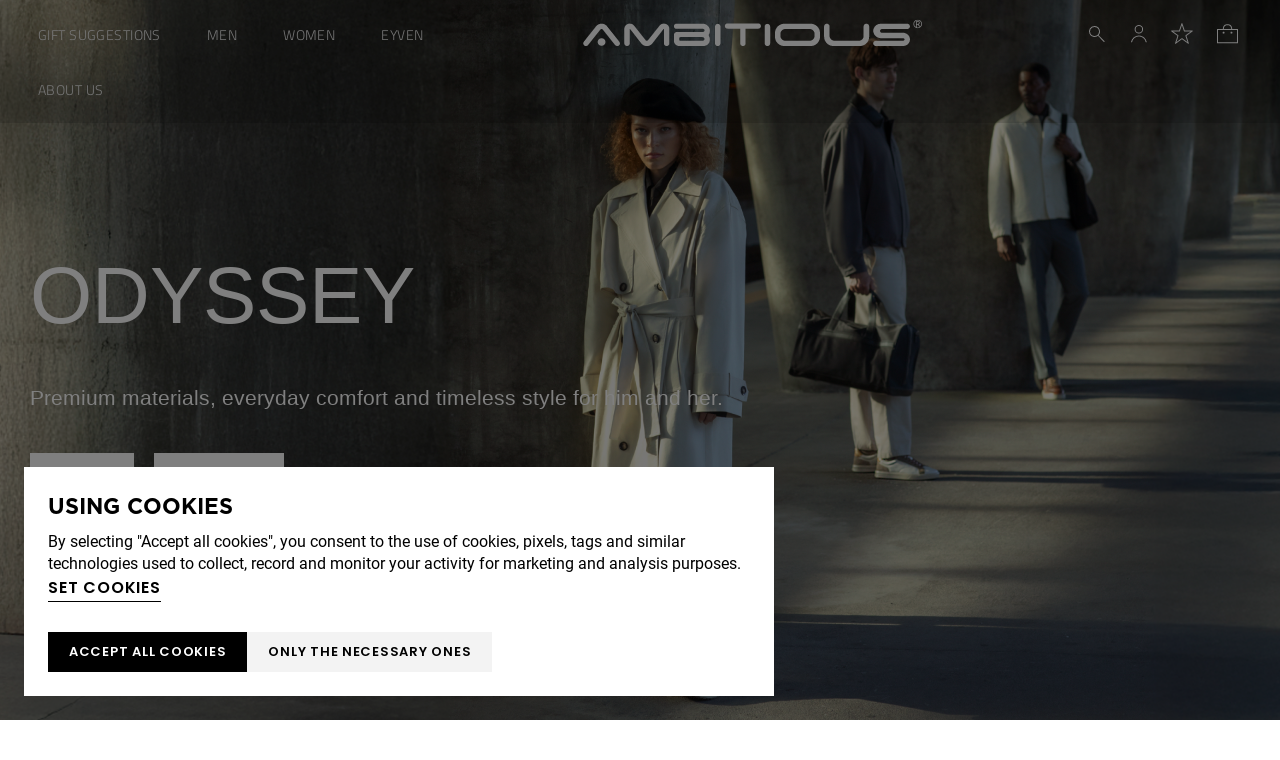

--- FILE ---
content_type: text/html; charset=ISO-8859-1
request_url: https://www.ambitious-brand.com/en/
body_size: 57195
content:
<!DOCTYPE html><html lang="en"><head><title>Ambitious | Fall/Winter Footwear - Ambitious</title><meta name="title" content="Ambitious | Fall/Winter Footwear - Ambitious" /><meta name="description" content="Footwear for men and women. Fall-Winter Collection. Official Ambitious Store. Made in Portugal. Exchanges and returns within 15 days." /><meta name="robots" content="index, nofollow, max-image-preview:large" /><meta name="format-detection" content="date=no"><meta name="format-detection" content="telephone=no"><meta http-equiv="Content-Type" content="text/html; charset=ISO-8859-1"><meta http-equiv='X-UA-Compatible' content='IE=edge,chrome=1'><meta name="viewport" content="width=device-width, maximum-scale=1, user-scalable=no"><meta name="generator" content="Redicom Prolepse"><meta name="rating" content="general"><meta name="distribution" content="global"><meta name="expires" content="never"><meta name="Cache-Control" content="private"><meta name="revisit-after" content="3 days"><meta http-equiv="content-language" content="en"><meta name="google" content="notranslate" /><meta property="og:site_name" content="Ambitious" /><meta property="og:image" content="https://www.ambitious-brand.com/temp/JPG_d10ace8131d31057e17ca6b9d0f13e69.png" /><meta property="og:image:width" content="1200" /><meta property="og:image:height" content="1200" /><meta property="og:image:alt" content="Ambitious | Fall/Winter Footwear" /><meta property="og:title" content="Ambitious | Fall/Winter Footwear" /><meta property="og:description" content="Footwear for men and women. Fall-Winter Collection. Official Ambitious Store. Made in Portugal. Exchanges and returns within 15 days." /><meta property="og:type" content="website" /><meta property="og:url" content="https://www.ambitious-brand.com/en/"><meta property="og:locale" content="en_PT"><meta name="twitter:card" content="summary"><meta name="twitter:title" content="Ambitious | Fall/Winter Footwear"><meta name="twitter:url" content="https://www.ambitious-brand.com/en/"><meta name="twitter:description" content="Footwear for men and women. Fall-Winter Collection. Official Ambitious Store. Made in Portugal. Exchanges and returns within 15 days."><meta name="twitter:image" content="https://www.ambitious-brand.com/temp/JPG_d10ace8131d31057e17ca6b9d0f13e69.png"><meta name="twitter:creator" content="Ambitious | Fall/Winter Footwear - Ambitious"><link href="https://www.ambitious-brand.com/favicon.ico" type="image/x-icon" rel="shortcut icon"><link href="https://1129340780.rsc.cdn77.org/icon-ios.png" rel="apple-touch-icon"><link rel="canonical" href="https://www.ambitious-brand.com/en/"><link rel="alternate" hreflang="pt" href="https://www.ambitious-brand.com/pt/"><link rel="alternate" hreflang="en" href="https://www.ambitious-brand.com/en/"><link rel="alternate" hreflang="it" href="https://www.ambitious-brand.com/it/"><link rel="alternate" hreflang="de" href="https://www.ambitious-brand.com/de/"><script type="text/javascript">window["viewport_tablet"] = "device-width";</script><link rel="preload" href="/plugins/system/woff/Metrocity-Light.woff" as="font" type="font/woff" crossorigin="crossorigin"><link rel="preload" href="/plugins/system/woff/Metrocity-Book.woff" as="font" type="font/woff" crossorigin="crossorigin"><link rel="preload" href="/plugins/system/woff/Metrocity-Medium.woff" as="font" type="font/woff" crossorigin="crossorigin"><link rel="preload" href="/plugins/system/woff/Metrocity-Bold.woff" as="font" type="font/woff" crossorigin="crossorigin"><link rel="preload" href="/plugins/system/woff/RobotoLight.woff" as="font" type="font/woff" crossorigin="crossorigin"><link rel="preload" href="/plugins/system/woff/RobotoRegular.woff" as="font" type="font/woff" crossorigin="crossorigin"><link rel="preload" href="/plugins/system/woff/RobotoMedium.woff" as="font" type="font/woff" crossorigin="crossorigin"><link rel="preload" href="/plugins/system/woff/RobotoBold.woff" as="font" type="font/woff" crossorigin="crossorigin"><link rel="preload" href="/plugins/system/woff/RobotoCondensedLight.woff" as="font" type="font/woff" crossorigin="crossorigin"><link rel="preload" href="/plugins/system/woff/RobotoCondensedRegular.woff" as="font" type="font/woff" crossorigin="crossorigin"><link rel="preload" href="/plugins/system/woff/RobotoCondensedBold.woff" as="font" type="font/woff" crossorigin="crossorigin"><link rel="preload" href="/fonts/Titillium-Bold.woff" as="font" type="font/woff" crossorigin="crossorigin"><link rel="preload" href="/fonts/Titillium-Light.woff" as="font" type="font/woff" crossorigin="crossorigin"><link rel="preload" href="/fonts/Titillium-Regular.woff" as="font" type="font/woff" crossorigin="crossorigin"><link rel="preload" href="/fonts/Titillium-SemiBold.woff" as="font" type="font/woff" crossorigin="crossorigin"><link rel="stylesheet" href="https://www.ambitious-brand.com/plugins/system/js/common/1.1/common.min.css?179" type="text/css"><link rel="stylesheet" href="https://www.ambitious-brand.com/style/fonts.css?179" type="text/css"><link rel="stylesheet" href="https://www.ambitious-brand.com/plugins/system/css/base.css?179" type="text/css"><link rel="stylesheet" href="https://www.ambitious-brand.com/style/guide.css?179" type="text/css"><link rel="stylesheet" href="https://www.ambitious-brand.com/style/custom.css?179" type="text/css"><script src="https://www.ambitious-brand.com/plugins/system/js/common/1.1/common.min.js?179"></script><script src="https://www.ambitious-brand.com/plugins/system/js/global.js?180"></script><script type="text/javascript">
window.dataLayer = window.dataLayer || [];  
</script><!--script async src="https://www.ambitious-brand.com/plugins/trackings/rcccollect.js"></script--><script type="text/javascript">
    if( typeof allowedUserAgent == 'undefined' || allowedUserAgent() ){        
        
        function gtag(){dataLayer.push(arguments);}
        
                   gtag("consent", "default", {
               ad_storage: "denied",
               analytics_storage: "denied",               
               ad_user_data: "denied",
               ad_personalization: "denied",
               functionality_storage: "granted",  
               personalization_storage: "denied",
               security_storage: "granted"                           
           });
                
        gtag("set", "ads_data_redaction", true);
    } 
    </script><script type="text/javascript">                

if( typeof allowedUserAgent == 'undefined' || allowedUserAgent() ){
	  
    //var dataLayer = [{'gtm.blacklist': ['k','d','vis']}];
    //dataLayer.push({'gtm.blacklist': ['k','d','vis']});	  
    
		setGTM_head = (function(w,d,s,l,i){w[l]=w[l]||[];w[l].push({'gtm.start':
    new Date().getTime(),event:'gtm.js'});var f=d.getElementsByTagName(s)[0],
    j=d.createElement(s),dl=l!='dataLayer'?'&l='+l:'';j.async=true;j.src=
    'https://www.googletagmanager.com/gtm.js?id='+i+dl;f.parentNode.insertBefore(j,f);
    });                           
    function setGoogleTagManager() {
      setGTM_head(window,document,'script','dataLayer','GTM-TS6D7T6');
            
      dataLayer.push({'channel': 'Site'});
      
      dataLayer.push({'localization': 'PT-en'});      
      dataLayer.push({'country_id': '176'});
      dataLayer.push({'country_code': 'PT'});
      dataLayer.push({'language': 'en'});
      
      
    }
          setGoogleTagManager();
    }
</script><script async src="https://www.googletagmanager.com/gtag/js?id=G-XMBY54QF8B"></script><script type="text/javascript">
    if( typeof allowedUserAgent == 'undefined' || allowedUserAgent() ){
      
      window.dataLayer = window.dataLayer || [];
      function gtag(){dataLayer.push(arguments);}
      
      gtag('js', new Date());
      gtag('config', 'G-XMBY54QF8B', {   'send_page_view': false, 'channel': 'Site', 'user_properties': { 'currency': 'EUR',   'country': 'PT' } });
      
        
    }
            
    </script><script type="text/javascript">
            if(window.parent.length == 0) {
                var chat_script = document.createElement('script');
                    chat_script.setAttribute('type', 'text/javascript');
                    chat_script.setAttribute('src', '/plugins/onlinechat/js_chat/chat_functions.js?1');
                    document.getElementsByTagName('head')[0].appendChild(chat_script);
            }
        </script><script src='https://www.ambitious-brand.com/plugins/search_meilisearch/rcc_search_js.php' async></script><style type="text/css">
        figure.loader{position: relative;padding-bottom: var(--product-figure-padding, 100%);}
        figure.loader img{position: absolute;top: 0;left: 0;}
    </style></head><body ng-app="MyApp" class="rdc-platform-api-device-desktop rdc-page-id-1 rdc-user-logged-disabled rdc-viewport-devicewidth menuMobileVisible0"><div><a href="#main" class="skip-link">Skip to main content</a><style>
            .skip-link {position: absolute;left: -999px;top: auto;width: 1px;height: 1px;overflow: hidden;z-index: 1000;}
            .skip-link:focus {position: absolute;left: 1rem;top: 1rem;width: auto;height: auto;padding: 0.5rem 1rem;background: #000;color: #fff;text-decoration: none;font-weight: bold;}
        </style></div><script type="text/javascript">
        if (typeof bodyClasses == "function")
            bodyClasses();
    </script>    <script type="text/javascript">
        !function(t){var e={};t.fn.gdprConcents=function(n){var o,i,s,a={},c=this,p='<svg xmlns="http://www.w3.org/2000/svg" width="24" height="24" fill="none"><path fill="#333" d="m13.03 12 6.47 6.47-1.03 1.03L12 13.03 5.53 19.5 4.5 18.47 10.97 12 4.5 5.53 5.53 4.5 12 10.97l6.47-6.47 1.03 1.03L13.03 12Z"/></svg>';return c.init=function(){a.settings=t.extend({},e,n),("undefined"==typeof allowedUserAgent||allowedUserAgent())&&($body=c,o=a.settings.styleGuide.typography,fixedTypography=a.settings.styleGuide.fixedTypography,i=a.settings.styleGuide.colors,icons=a.settings.styleGuide.icons,s=a.settings.styleGuide.vars,$body.append(this.getCSS()),window.innerWidth<768&&a.settings.layout>0&&(a.settings.layout=1),1==a.settings.layout?(this.createPopup(0),"function"==typeof lockWindowScroll?lockWindowScroll.lock():t("html body").css("overflow","hidden")):2==a.settings.layout?this.createBanner():3==a.settings.layout&&this.createBannerClose())},c.getCSS=function(){var t='<style type="text/css">';return 1!=n.B2B&&(t+="    .listNotifications .checkbox-switch input[type=checkbox]{height: 0 !important;width: 0;position: absolute; z-index: 0;}",t+="    .listNotifications .checkbox-switch label {cursor: pointer;text-indent: -9999px;width: 44px;height: 24px;background-color: #c5c5c5;display: block;border-radius: 100px;position: relative;margin-top: 2px;}",t+='    .listNotifications .checkbox-switch label:after {content: "";position: absolute;top: 3px;left: 3px;width: 18px;height: 18px;background: #fff;border-radius: 90px;transition: 0.1s;}',t+="    .listNotifications .checkbox-switch input:checked + label {background-color: var("+i.success+", #1EA74E);}",t+="    .listNotifications .checkbox-switch input#opc1:checked + label {cursor: default;}",t+="    .listNotifications .checkbox-switch input#opc1:checked + label:after {width: 18px !important;opacity: 0.4;}",t+="    .listNotifications .checkbox-switch input:checked + label:after {left: calc(100% - 3px);transform: translateX(-100%);}",t+="    .listNotifications .checkbox-switch label:active:after {width: 42px;}"),t+="    html body .rdc-save-preferences, html body .acceptConcentButton{padding-inline:15px;}",t+="    .xs-icon-close {position: absolute;top: 50%;right: 20px;z-index: 100;transform: translateY(-50%);line-height: 0;padding: 10px;}",t+="    .xs-icon-close svg {width: 24px; height: 24px;}",t+="    .xs-icon-close:hover {opacity: .8;}",t+="    #concentBanner span[role=button]:hover, .concentPopup span[role=button]:hover {border-bottom-color: transparent !important}",t+="    .style3 {top: 37px !important; right: 15px !important;}",t+="    .style5 {position: relative;}",t+="    .style6 {float: right; text-align: center;}",t+="    .style6 span[role=button] {float: right;}",t+="    .style7 {position:relative;}",t+="    .concentPopup.rdc-layout-1 .concent_style11 {display: table-cell;text-align: center; vertical-align: bottom;}",t+="    .concentPopup.rdc-layout-1 .concent_style12 {text-align: left;}",t+="    @media screen and (max-width: 767px){",t+="        #popupIframeContent .xs-icon-close{right: -8px; top: -8px;}",t+="         .concentPopup{display:flex; align-items:flex-end;}",t+="         #popupIframeContent .concent_style10{height: 100%;}",t+="         .concent_style10, .concent_style11, .concent_style12{display:flex; flex: 1;}",t+="         .rdc-title-banner{display:none;}",t+="         .desc-banner{margin-bottom:24px;}",t+="         .rdc-aceptbuttons{flex-direction:column;}",t+="        .xs-icon-close {top: 0; right: 0; padding: 10px 12px; line-height: 0; margin-top: 0; transform: none;}",t+="        .containerConcentsButtons {text-align: center;margin-left:-16px;margin-right:-16px; padding:16px 16px 0 16px;}",t+="        .containerConcentsButtons button{flex: auto;}",t+="        .infoConcentButton {float:none !important;}",t+="        .xs-block {display: block !important;}",t+="           html body .rdc-aceptbuttons .xs-acceptConcentButton{flex:auto;}",t+="        html body .rdc-aceptbuttons .xs-acceptConcentButton button{width: 100%;}",t+="        .strech-wrapper {flex-wrap: wrap;}",t+="        .style1 {padding-right: 0 !important}",t+="        .style3 {top: 8px !important; right: 8px !important;}",t+="        .style4 {margin-bottom:24px;}",t+="        .wrapper-extra{overflow: auto;}",t+="        .style5 {padding: 24px 16px 16px 16px;display: flex;flex: 1;flex-direction: column;border-top-left-radius: var("+s.mobilePopupRadius+", 0); border-top-right-radius: var("+s.mobilePopupRadius+", 0);max-height: var("+s.mobilePopupMaxHeight+", calc(100dvh - env(safe-area-inset-bottom) - env(safe-area-inset-top)));}",t+="        .style6, .style6 span[role=button] {float: none; font-size: 12px; line-height: 12px;}",t+="        #listNotifications {overflow-y: auto; flex: 1;}",t+="        #listNotifications .uni {margin-bottom: 20px !important}",t+="        #concentBanner {width: 100%;height: auto;display: flex;flex: 1;align-items: flex-end;}",t+="        #concentBanner > .xs-block {box-shadow: 0px 0px 4px 0px #00000040;}",t+="    }",t+="    @media screen and (min-width: 768px) and (max-width: 1540px){",t+="        #concentBanner .style1 span[role=button] {white-space: nowrap;}",t+="    }",t+="    @media screen and (min-width: 768px){",t+="         html body .xs-acceptConcentButton .rdc-save-preferences, html body .xs-acceptConcentButton .acceptConcentButton{white-space:nowrap; height:100%;}",t+="        .style5{padding:24px;}",t+="        .strech-wrapper {flex-wrap: no-wrap;}",t+="        #popupIframeContent .xs-icon-close{right: -9px; top: 13px;}",t+="        .style4.paragraph{margin: 10px 0 30px;}",t+="        .concentPopup.rdc-layout-1 .concent_style12 {margin: 0 auto 24px 24px;max-width: 750px;}",t+="        .concentPopup:not(.rdc-layout-1) .concent_style12 {max-width: 750px;margin: auto;text-align: left;}",t+="        .concentPopup:not(.rdc-layout-1) .concent_style11 {display: table-cell;text-align: center; vertical-align: middle;}",t+="        .rdc-desc-link-cookies{color: var("+i.darkGray+",#666)}",t+="        #listNotifications {max-height: 60dvh; overflow: hidden auto;}",t+="        #concentBanner {background-color: var("+i.white+"); box-shadow: 0px 0px 5px -1px rgba(0,0,0,0.5);}",t+="        .concent_style10 {display: table; width: 100%; height: 100%;}",t+="        .containerConcentsButtons {margin-left:-24px;margin-right:-24px; padding:24px 24px 0 24px;}",t+="    }",t+="</style>"},c.createBanner=function(){var t='<div id="concentBanner" style="position: fixed; bottom: 0; z-index: 999; width: 100%;">';t+='       <div class="xs-block" style="width: 100%; padding:24px; background-color:var('+i.white+",#FFF); border-top-left-radius: var("+s.mobilePopupRadius+", 0);border-top-right-radius: var("+s.mobilePopupRadius+', 0);">',t+='           <div class="xs-block wrapper" style="display: flex; justify-content: space-between; gap:20px;">',t+='               <div class="xs-block desc-banner">',t+='                   <p class="'+o.secondarySubtitle+' rdc-title-banner" style="font-weight:600; font-size:22px; margin-bottom:5px; line-height:140%;">'+a.settings.exp.banner.exp1+"</p>",t+='                   <p class="rdc-desc-link-cookies '+o.paragraph+'" style="font-size:'+fixedTypography.fixed_16+";line-height:"+fixedTypography.fixed_lineheight_p+';"><span>'+a.settings.exp.banner.exp2+'</span> <span class="rdc-link '+o.a+'" style="font-size:'+fixedTypography.fixed_16+';" onclick="gdprConcents.acceptConcentButton(1);" onkeydown="if(event.key === \'Enter\') { gdprConcents.acceptConcentButton(1); event.preventDefault(); }" role="button" tabindex="0" class="hidden-xs">'+a.settings.exp.buttons.moreinfo+"</span></p>",t+="               </div>",t+='               <div class="rdc-aceptbuttons" style="display: flex;justify-content: end; align-items:center;">',t+='                   <div class="strech-wrapper" style="display: flex;gap: 12px;flex-direction: row;width: 100%;justify-content: flex-start;">',t+='                       <div class="xs-block xs-acceptConcentButton">',t+='                           <button class="acceptConcentButton '+o.button+' "onclick="gdprConcents.acceptConcentButton(\'none\', 1, 1);" onkeydown="if(event.key === \'Enter\') { gdprConcents.acceptConcentButton(\'none\', 1, 1); event.preventDefault(); }" role="button" tabindex="0">'+a.settings.exp.buttons.banner+"</button>",t+="                       </div>",t+='                       <div class="xs-block xs-acceptConcentButton">',t+='                           <button class="rdc-save-preferences '+(1!=n.B2B?o.button:"")+" "+o.buttonSecondary+'" onclick="gdprConcents.acceptConcentButton(\'none\', 0, 1);" onkeydown="if(event.key === \'Enter\') { gdprConcents.acceptConcentButton(\'none\', 0, 1); event.preventDefault(); }" role="button" tabindex="0">'+a.settings.exp.buttons.onlynecessary+"</button>",t+="                       </div>",t+="                   </div>",t+="               </div>",t+="           </div>",t+="       </div>",t+="</div>",$body.append(t).addClass("bannerConcentsActive")},c.createBannerClose=function(){var t='<div id="concentBanner" style="position: fixed; bottom: 0; z-index: 2000000; width: 100%;">';t+='   <div class="container">',t+='       <div class="xs-block" style="display: table; width: 100%;">',t+='           <div class="xs-block" style="display: table-cell; vertical-align: top;">',t+="               <p style=\"text-transform: uppercase; color: #333; font-size: 12px; line-height: 17px; font-weight: 600;white-space: nowrap;padding-right: 15px;font-family: 'Helvetica Neue', Arial, Helvetica, 'Segoe UI', sans-serif;\">"+a.settings.exp.banner.exp1+"</p>",t+="           </div>",t+='           <div class="xs-block" style="display: table-cell;width: 100%;">',t+="               <p class=\"style1\" style=\"font-family: 'Helvetica Neue', Arial, Helvetica, 'Segoe UI', sans-serif; color: #555; font-size: 12px; font-weight: 400; line-height: 17px;padding-right: 46px;\">"+a.settings.exp.banner.exp2+' <span onclick="gdprConcents.acceptConcentButton(1);" onkeydown="if(event.key === \'Enter\') { gdprConcents.acceptConcentButton(1); event.preventDefault(); }" role="button" tabindex="0" style="font-family: \'Helvetica Neue\', Arial, Helvetica, \'Segoe UI\', sans-serif;text-decoration: none; color: #333; border-bottom: 1px solid #333;line-height: 17px;font-size: 12px; font-weight: 400;cursor: pointer;">'+a.settings.exp.buttons.moreinfo+"</span></p>",t+="           </div>",t+="       </div>",t+='       <span onclick="gdprConcents.acceptConcentButton(\'none\', 1, 1);" onkeydown="if(event.key === \'Enter\') { gdprConcents.acceptConcentButton(\'none\', 1, 1); event.preventDefault(); }" role="button" tabindex="0" class="xs-icon-close" style="cursor: pointer">'+p+"</span>",t+="   </div>",t+="</div>",$body.append(t).addClass("bannerConcentsActive")},c.createPopup=function(e){popupVisible=e;var n='<div id="concentPopup" class="concentPopup rdc-layout-'+a.settings.layout+'" style="position: fixed;top: 0;left: 0;width: 100%;height: 100%;z-index: 2000000;background-color: var('+i.overlay+', rgba(0,0,0,0.5));">';n+='   <div class="concent_style10">',n+='       <div  class="concent_style11">',n+='           <div class="concent_style12" style = "position:relative">',n+='               <div class="style5" style="background-color: var('+i.white+', #FFF);">',0==e?(n+=c.contentPopUpInfo(),popupPrevVisible=e):1==e&&(popupPrevVisible=0,n+=c.contentPopUpConcentsInfo(),popupPrevVisible=e,"function"==typeof lockWindowScroll?lockWindowScroll.lock():t("html body").css("overflow","hidden")),(window.innerWidth>=768||1!=e)&&(n+="               </div>"),window.innerWidth<768&&1==e&&(n+="               </div></div>"),n+="           </div>",n+="       </div>",n+="   </div>",n+="</div>",$body.append(n).addClass("popupConcentsActive"),c.disableTabIndex(),3==e&&(t("#policy_iframe")[0].onload=function(){t("body",t("#policy_iframe").contents()).css("background-color","#FFFFFF")})},c.contentPopUpInfo=function(){var t='<div class="clearfix">';return window.innerWidth<768?t+='<p class="'+o.secondarySubtitle+' rdc-title-banner" style="width: calc(100% - 26px);">'+a.settings.exp.popupConcentsInfo.title2+"</p>":t+='<p class="style2 '+o.secondarySubtitle+'" style="width: calc(100% - 26px);font-weight:600;font-size:'+fixedTypography.fixed_22+';text-transform: none; line-height:140%;">'+a.settings.exp.popupConcentsInfo.title2+"</p>",t+="</div>",t+='<div class="wrapper-extra">',t+='   <p class="style4 '+o.paragraph+'" style="font-size:'+fixedTypography.fixed_16+"; line-height:"+fixedTypography.fixed_lineheight_p+';">',t+='       <span class="text">'+a.settings.exp.popupConcentsInfo.desc+"&nbsp;</span>",t+='       <span onclick="gdprConcents.acceptConcentButton(1);" onkeydown="if(event.key === \'Enter\') { gdprConcents.acceptConcentButton(1); event.preventDefault(); }" role="button" tabindex="0" class="infoConcentButton '+o.a+'" style="font-size:'+fixedTypography.fixed_16+';">'+a.settings.exp.buttons.moreinfo+"</span>",t+="   </p>",t+='   <div class="rdc-aceptbuttons" style="display: flex; align-items:center;">',t+='       <div class="strech-wrapper" style="display: flex;gap: 12px;flex-direction: row;width: 100%;justify-content: flex-start;">',t+='           <div class="xs-block xs-acceptConcentButton">',t+='               <button class="acceptConcentButton '+o.button+' "onclick="gdprConcents.acceptConcentButton(\'none\', 1, 1);" onkeydown="if(event.key === \'Enter\') { gdprConcents.acceptConcentButton(\'none\', 1, 1); event.preventDefault(); }" role="button" tabindex="0">'+a.settings.exp.buttons.banner+"</button>",t+="           </div>",t+='           <div class="xs-block xs-acceptConcentButton">',t+='               <button class="rdc-save-preferences '+(1!=n.B2B?o.button:"")+" "+o.buttonSecondary+'" onclick="gdprConcents.acceptConcentButton(\'none\', 0, 1);" onkeydown="if(event.key === \'Enter\') { gdprConcents.acceptConcentButton(\'none\', 0, 1); event.preventDefault(); }" role="button" tabindex="0">'+a.settings.exp.buttons.onlynecessary+"</button>",t+="           </div>",t+="       </div>",t+="</div>",t+="</div>"},c.contentPopUpConcentsInfo=function(){var t="",e=25;if(1==n.B2B&&(e=20),1==a.settings.layout?t+='   <span onclick="gdprConcents.acceptConcentButton('+popupPrevVisible+");\" onkeydown=\"if(event.key === 'Enter') { gdprConcents.acceptConcentButton("+popupPrevVisible+'); event.preventDefault(); }" role="button" tabindex="0" class="xs-icon-close style3" style="top: 2px; right: -2px;cursor: pointer;">'+p+"</span>":t+='   <span onclick="gdprConcents.closePopup(1);" onkeydown="if(event.key === \'Enter\') { gdprConcents.closePopup(1); event.preventDefault(); }" role="button" tabindex="0" class="xs-icon-close style3" style="top: 2px; right: -2px;cursor: pointer;">'+p+"</span>",window.innerWidth<768&&(t+='<div style="display: flex;flex-direction: column;flex: 1;height: 100%;">'),t+='<div class="style7">',t+='   <div class="clearfix">',t+='   <p class="style2 '+o.secondarySubtitle+'" style="font-weight:600; font-size: '+fixedTypography.fixed_22+'; text-transform: none; width:calc(100% - 48px); line-height: 140%;">'+a.settings.exp.popupForm.title+"</p>",t+="   </div>",t+="</div>",t+='   <form action="'+a.settings.action+'" method="POST" id="listNotifications" class="listNotifications slim-scrollbar" style="margin: 20px 0px; padding-right:10px;" >',t+='       <p class="'+o.paragraph+'" style="font-size:'+fixedTypography.fixed_16+";line-height:"+fixedTypography.fixed_lineheight_p+';">'+a.settings.exp.popupForm.desc+"</p>",t+='       <p class="'+o.secondarySubtitle+'" style="font-size:'+fixedTypography.fixed_20+"; font-weight:600; margin: 30px 0 "+e+'px;line-height:140%;">'+a.settings.exp.popupForm.faq+"</p>",t+='       <input type="hidden" name="csrf" value="'+a.settings.csrf+'">',t+='       <div class="uni" style="display: flex; flex-direction: column; gap: 8px; margin-bottom:25px;">',t+='           <div class="text-switch" style="display: flex; justify-content: space-between; gap: 20px;">',t+='               <p class="'+o.listNavSubtitle+'" style="font-size:'+fixedTypography.fixed_16+"; font-weight:600;text-transform:none; line-height:"+fixedTypography.fixed_lineheight_p+'">'+a.settings.exp.popupForm.options[0].title+"</p>",t+='               <div class="checkbox-switch">',t+='                   <input class="toggle-switch" type="checkbox" id="opc1" checked disabled onChange="return false;"/><label for="opc1"></label>',t+="               </div>",t+="           </div>",t+='           <div class="text">',t+='               <p class="'+o.paragraph+'" style="color: var('+i.darkGray+", #666); font-size:"+fixedTypography.fixed_14+'; line-height:140%;">'+a.settings.exp.popupForm.options[0].desc+"</p>",t+="           </div>",t+="       </div>",t+='       <div class="uni" style="display: flex; flex-direction: column; gap: 8px; margin-bottom:25px;">',t+='           <div class="text-switch" style="display: flex; justify-content: space-between; gap: 20px;">',t+='               <p class="'+o.listNavSubtitle+'" style="font-size:'+fixedTypography.fixed_16+"; font-weight:600;text-transform:none; line-height:"+fixedTypography.fixed_lineheight_p+'">'+a.settings.exp.popupForm.options[1].title+"</p>",t+='               <div class="checkbox-switch">',t+='                   <input class="toggle-switch" type="checkbox" id="opc2" name="cookie_1" /><label for="opc2"></label>',t+="               </div>",t+="           </div>",t+='           <div class="text">',t+='               <p class="'+o.paragraph+'" style="color: var('+i.darkGray+", #666); font-size:"+fixedTypography.fixed_14+'; line-height:140%;">'+a.settings.exp.popupForm.options[1].desc+"</p>",t+="           </div>",t+="       </div>",t+='       <div class="uni" style="display: flex; flex-direction: column; gap: 8px;">',t+='           <div class="text-switch" style="display: flex; justify-content: space-between; gap: 20px;">',t+='               <p class="'+o.listNavSubtitle+'" style="font-size:'+fixedTypography.fixed_16+"; font-weight:600;text-transform:none; line-height:"+fixedTypography.fixed_lineheight_p+'">'+a.settings.exp.popupForm.options[2].title+"</p>",t+='               <div class="checkbox-switch">',t+='                   <input class="toggle-switch" type="checkbox" id="opc3" name="cookie_2"/><label for="opc3"></label>',t+="               </div>",t+="           </div>",t+='           <div class="text">',t+='               <p class="'+o.paragraph+'" style="color: var('+i.darkGray+", #666); font-size:"+fixedTypography.fixed_14+'; line-height:140%;">'+a.settings.exp.popupForm.options[2].desc+"</p>",t+="           </div>",t+="       </div>",a.settings.cookie_page_id>0)var s=a.settings.exp.popupForm.polCookies;else if(a.settings.policy_page_id>0)var s=a.settings.exp.popupForm.polPrivacy;(a.settings.cookie_page_id>0||a.settings.policy_page_id>0)&&(t+='       <div class="rdc-policy-cookies" style="margin-top:30px;">',t+='           <p class="'+o.paragraph+'" style="color: var('+i.darkGray+", #666); font-size:"+fixedTypography.fixed_14+'; line-height: 140%;">',t+='               <span class="dflt-exp">'+a.settings.exp.popupForm.moreInfo+"</span> ",t+=`               <span class="exp-complement ${o.a}" style="font-size:${fixedTypography.fixed_14};" onclick="gdprConcents.handleRedirect()" onkeydown="gdprConcents.handleRedirect()" role="button" tabindex="0">${s}</span>`,t+="           </p>",t+="       </div>"),t+="   </form>",t+='   <div class="containerConcentsButtons" style="border-top: 1px solid var('+i.lines+', #CCC); display: flex; gap: 12px; flex-wrap: wrap;">',t+='       <button class="acceptConcentButton '+o.button+' "onclick="gdprConcents.acceptConcentButton(\'none\', 1, 1);" onkeydown="if(event.key === \'Enter\') { gdprConcents.acceptConcentButton(\'none\', 1, 1); event.preventDefault(); }" role="button" tabindex="0">'+a.settings.exp.buttons.banner+"</button>";var c=window.innerWidth>768?a.settings.exp.buttons.popupform:a.settings.exp.buttons.popupformmobile;return t+='       <button class="acceptConcentButton '+(1!=n.B2B?o.button:"")+" "+o.buttonSecondary+'" onclick="gdprConcents.submitForm(\'#listNotifications\');" onkeydown="if(event.key === \'Enter\') { gdprConcents.submitForm(\'#listNotifications\'); event.preventDefault(); }" role="button" tabindex="0">'+c+"</button>",t+="   </div>"},c.acceptConcentButton=function(e,n,o,i){"none"!=e&&(3==e&&window.innerWidth<768?window.location="/index.php?id="+a.settings.policy_page_id:(this.remove(),1!=i&&this.createPopup(e))),1==n?(c.analytics({all:!0}),"function"==typeof lockWindowScroll?lockWindowScroll.unlock():t("html body").css("overflow","unset"),t.post(a.settings.action,{all:1},function(){1==o?(gdprConcents.closePopup(3),t.post("/api/api.php/getTagManager/",{id:a.settings.data.id,cat:a.settings.data.cat,pid:a.settings.data.pid,url:btoa((window.location.pathname+window.location.search).substring(1))}).done(function(e){"object"!=typeof e&&(e=t.parseJSON(e)),e.response&&(e.response.head&&t("head").append(atob(e.response.head)),e.response.body&&setTimeout(function(){t("footer").append(atob(e.response.body))},500))})):2==o&&window.location.reload()})):0==n&&("function"==typeof lockWindowScroll?lockWindowScroll.unlock():t("html body").css("overflow","unset"),gdprConcents.closePopup(3),t.post(a.settings.action),c.analytics({all:!1})),"function"==typeof handleTooltipPos&&handleTooltipPos("reset")},c.remove=function(){return t(".bannerConcentsActive").length>0?(t("#concentBanner").remove(),t(".bannerConcentsActive").removeClass("bannerConcentsActive")):(t("#concentPopup").remove(),t(".popupConcentsActive").removeClass("popupConcentsActive"),c.enableTabIndex()),2},c.closePopup=function(e){t("#concentPopup").remove(),t("#concentBanner").remove(),t(".popupConcentsActive").removeClass("popupConcentsActive"),t(".bannerConcentsActive").removeClass("bannerConcentsActive"),"function"==typeof lockWindowScroll?lockWindowScroll.unlock():t("html body").css("overflow","unset"),c.enableTabIndex(),1==e&&window.innerWidth<768&&c.createBanner()},c.submitForm=function(e){let n=t(e).serializeArray(),o=n.some(t=>"cookie_1"===t.name),i=n.some(t=>"cookie_2"===t.name);c.analytics({all:!1,concent_1:o,concent_2:i}),t.post(t(e).attr("action"),t(e).serialize()),t(e).remove(),"function"==typeof lockWindowScroll?lockWindowScroll.unlock():t("html body").css("overflow","unset"),this.acceptConcentButton(2,void 0,void 0,1)},c.readConcent=function(t){for(var e=t+"=",n=document.concent.split(";"),o=0;o<n.length;o++){for(var i=n[o];" "==i.charAt(0);)i=i.substring(1,i.length);if(0==i.indexOf(e))return i.substring(e.length,i.length)}return null},c.handleRedirect=function(){if(a.settings.cookie_page_id>0)var e=a.settings.cookie_page_id;else if(a.settings.policy_page_id>0)var e=a.settings.policy_page_id;if(1==a.settings.layout){if(c.iframeContent=function(){var t='<div id="popupIframeContent" class="concentPopup rdc-layout-'+a.settings.layout+'" style="position: absolute;top: 0;left: 0;width: 100%;height: 100%;z-index: 2000000;background-color: var('+i.overlay+', rgba(0,0,0,0.5));">';return t+='    <div class="concent_style10">',t+='        <div class="concent_style11">',t+='            <div class="concent_style12" style="margin: 0; height:100%">',t+='                <div class="style5" style="background-color: var('+i.white+', #FFF); height:100%;">',t+='                    <div style="position:relative;">',t+='                        <span onclick="gdprConcents.handleIframe()" onkeydown="gdprConcents.handleIframe()"  role="button" tabindex="0" style="cursor: pointer;" class="xs-icon-close">'+p+"</span>",t+="                    </div>",t+='                    <iframe id="policy_iframe" frameborder="0" height="100%" width="100%"  src="/index.php?id='+e+'&oc=1" style="padding-top:44px;"></iframe>',t+="                </div>",t+="            </div>",t+="        </div>",t+="    </div>",t+="</div>"},1==t("#popupIframeContent").length)return;poppopuphtmlIframe=c.iframeContent(),t("#concentPopup .concent_style12").append(poppopuphtmlIframe).addClass("popupConcentsActive")}else 2==a.settings.layout&&(window.location.href=`/index.php?id=${e}`)},c.handleIframe=function(){t("#popupIframeContent").remove()},c.analytics=function(t){"function"==typeof gtag&&(t.all?gtag("consent","update",{ad_storage:"granted",analytics_storage:"granted",ad_user_data:"granted",ad_personalization:"granted",functionality_storage:"granted",personalization_storage:"granted",security_storage:"granted"}):t.concent_1||t.concent_2?t.concent_1&&t.concent_2?gtag("consent","update",{ad_storage:"granted",analytics_storage:"granted",ad_user_data:"granted",ad_personalization:"granted",functionality_storage:"granted",personalization_storage:"granted",security_storage:"granted"}):t.concent_1&&!t.concent_2?gtag("consent","update",{ad_storage:"denied",analytics_storage:"granted",ad_user_data:"denied",ad_personalization:"denied",functionality_storage:"granted",personalization_storage:"denied",security_storage:"granted"}):!t.concent_1&&t.concent_2&&gtag("consent","update",{ad_storage:"granted",analytics_storage:"denied",ad_user_data:"granted",ad_personalization:"granted",functionality_storage:"granted",personalization_storage:"granted",security_storage:"granted"}):gtag("consent","update",{ad_storage:"denied",analytics_storage:"denied",ad_user_data:"denied",ad_personalization:"denied",functionality_storage:"granted",personalization_storage:"denied",security_storage:"granted"}))},c.disableTabIndex=function(){let e=t("a, button, input, select, textarea, [tabindex]").not("#concentPopup *").not('[tabindex="-1"]');e.each(function(){let e=t(this),n=e.attr("tabindex");e.attr("data-prev-tabindex",void 0!==n?n:""),e.attr("tabindex",-1)})},c.enableTabIndex=function(){t("[data-prev-tabindex]").each(function(){let e=t(this),n=e.attr("data-prev-tabindex");""===n?e.removeAttr("tabindex"):e.attr("tabindex",n),e.removeAttr("data-prev-tabindex")})},c.init(),this}}(jQuery);
        
        var gdprConcents = $("body").gdprConcents({
            "action" : "/plugins/cookies_policy/action_cookies.php",
            "csrf" : "993002028cff66e1d0a3912b3112b4eb2e4c29d9",
            "layout" : 1,
            "policy_page_id" : 153,
            "cookie_page_id": 0,
            "B2B":0,
            "exp" : {
                "terms" : 'privacy policy',
                "buttons" : {"moreinfo" : 'Set cookies', "banner" : 'ACCEPT ALL COOKIES', "popupinfo" : 'AGREE AND CONTINUE', "popupform" : 'SUBMIT PREFERENCES', "popupformmobile" : 'Save', "close" : 'CLOSE', "back" : 'Back', "onlynecessary" : 'Only the necessary ones'},
                "banner" : {"exp1" : 'USING COOKIES',"exp2" : 'By selecting "Accept all cookies", you consent to the use of cookies, pixels, tags and similar technologies used to collect, record and monitor your activity for marketing and analysis purposes.'},
                "popupConcentsInfo" : {
                    "title" : 'PRIVACY PREFERENCE CENTER',"title2" : 'USING COOKIES',"desc" : 'By selecting "Accept all cookies", you consent to the use of cookies, pixels, tags and similar technologies used to collect, record and monitor your activity for marketing and analysis purposes.'},
                "popupForm" : {
                    "title" : 'PRIVACY PREFERENCE CENTER',
                    "desc" : 'Cookies are important for the correct functioning of a website. To improve your experience, we use cookies to remember login details, collect statistics to optimize site functionality, and display content that matches your interests. Click Agree and Proceed to accept cookies and proceed directly to the site, or click More information to view detailed descriptions of the types of cookies and choose whether you want to accept certain cookies while on the site.',
                    "faq" : 'How do we categorize cookies?',
                    "moreInfo" : 'For more information, you can visit our page',
                    "polPrivacy" : 'privacy policy',
                    "polCookies" : 'Cookie Policy',
                    "options" : [
                        {"title" : 'NECESSARY COOKIES',"desc" : 'These cookies are necessary to allow the basic functionality of the website. No personal or geographical data is collected from the user.'},
                        {"title" : 'PERFORMANCE COOKIES',"desc" : 'These cookies allow us to analyze website traffic patterns for statistical analysis and to improve the offer of products or services.'},
                        {"title" : 'ADVERTISING COOKIES',"desc" : 'These cookies are used by advertising companies to serve ads relevant to their interests.'}
                    ]
                },
                "popupSucessInfo" : {"title" : 'REQUEST FOR PREFERENCE SENT',"desc" : 'Your cookie preferences have been successfully submitted.'}
            },
            "data": {
                "id": '1',
                "cat": '0',
                "pid": '0'
            },
            "styleGuide": {
                "typography":{
                    "megaTitle":         'mega-title',
                    "title":             'title',
                    "secondaryTitle":    'secondary-title',
                    "subtitle":          'subtitle',
                    "secondarySubtitle": 'secondary-subtitle',
                    "listNavTitle":      'list-nav-title',
                    "listNavSubtitle":   'list-nav-subtitle',
                    "paragraph":         'paragraph',
                    "a":                 'link',
                    "button":            'button',
                    "buttonSecondary":   'btn2'
                },
                "fixedTypography":{
                    "fixed_14": '14px',
                    "fixed_16": '16px',
                    "fixed_20": '20px',
                    "fixed_22": '22px',
                    "fixed_lineheight_p": '140%',
                },
                "colors": {
                    "black":   '--color-black',
                    "white":   '--color-white',
                    "darkGray":'--color-darkgray',
                    "overlay": '--color-overlay',
                    "lines": '  --color-lines',
                    "success": '--color-success'
                },
                "icons":{
                    "close":'rdc-icon-circle rdc-icon-svg rdc-icon-close'
                },
                "vars":{
                    "mobilePopupRadius":     '--mobile-popup-radius',
                    "mobilePopupMaxHeight":  '--mobile-popup-max-height',
                }
            }
        });
    </script>
<script type="text/javascript">
            if( typeof allowedUserAgent == 'undefined' || allowedUserAgent() )
                gtag('event', 'page_view', { 'page_title': 'Home', 'page_path': location.pathname, 'page_location': location.href, 'channel': 'Site' });
        </script><script type="text/javascript">
            if( typeof allowedUserAgent == 'undefined' || allowedUserAgent() ){
                dataLayer.push({ 
                    'pageCategory': 'Home',
                    'pageTitle': document.title
                });
            }
        </script><div class="mobile-menu menu-mobile-3 rdc-no-print"><nav id="menu"><link rel="stylesheet" href="https://www.ambitious-brand.com/plugins/templates_base/menu_mobile/3/menu_mobile.11.css?6" type="text/css"><script type="text/javascript">
				var JSVarsMenuMobile = {
					shop: { sLocation: 'https://www.ambitious-brand.com' },
					expressions: { 128: "Close" }
				}
			</script><script src="https://www.ambitious-brand.com/plugins/templates_base/menu_mobile/3/menu_mobile.12.js?4" defer></script><div class="mb-holder"><div class="search-mobile clearfix"><form name="frm_search" method="GET" action="https://www.ambitious-brand.com/en/"><input type="hidden" name="id" value="36"><input type="hidden" name="c" value="1"><input type="search" placeholder="Search here..." name="term" value="" autocomplete="off"><button type="submit" class="btn-search-mobile"><div class="rdc-icon-svg rdc-icon-search"></div></button></form></div><div class="menu-mobile"><ul class="main-menu"><li class="firstSub  featured"><a href="https://www.ambitious-brand.com/en/gift-suggestions_300-317.html" title="Gift Suggestions"  >Gift Suggestions</a></li><li class="firstSub hasSub "><a href="javascript:void(0);" rel="nofollow" >
					  					Men
					  										  						<div class="rdc-icon-svg rdc-icon-plus"></div><div class="rdc-icon-svg rdc-icon-minus hidden"></div></a><ul class="sub-mobile secondLevel"><li><a href="https://www.ambitious-brand.com/en/men_186-192.html" title="See all"  >See all</a></li><li class=" "><a href="https://www.ambitious-brand.com/en/men/autumn-winter_341-192.html" title="AUTUMN-WINTER" >AUTUMN-WINTER</a></li><li class=" "><a href="https://www.ambitious-brand.com/en/men/essentials_188-192.html" title="ESSENTIALS" >ESSENTIALS</a></li><li class=" "><a href="https://www.ambitious-brand.com/en/men/archive-savings_370-192.html" title="ARCHIVE SAVINGS" >ARCHIVE SAVINGS</a></li></ul></li><li class="firstSub hasSub "><a href="javascript:void(0);" rel="nofollow" >
					  					Women
					  										  						<div class="rdc-icon-svg rdc-icon-plus"></div><div class="rdc-icon-svg rdc-icon-minus hidden"></div></a><ul class="sub-mobile secondLevel"><li><a href="https://www.ambitious-brand.com/en/women_190-193.html" title="See all"  >See all</a></li><li class=" "><a href="https://www.ambitious-brand.com/en/women/autumn-winter_390-193.html" title="Autumn-Winter" >Autumn-Winter</a></li><li class=" "><a href="https://www.ambitious-brand.com/en/women/archive-savings_392-193.html" title="Archive Savings" >Archive Savings</a></li></ul></li><li class="firstSub hasSub "><a href="javascript:void(0);" rel="nofollow" >
					  					EYVEN
					  										  						<div class="rdc-icon-svg rdc-icon-plus"></div><div class="rdc-icon-svg rdc-icon-minus hidden"></div></a><ul class="sub-mobile secondLevel"><li><a href="https://www.ambitious-brand.com/en/eyven_218-217.html" title="See all"  >See all</a></li><li class=" "><a href="https://www.ambitious-brand.com/en/eyven/zero-waste-leather-goods_393-217.html" title="ZERO WASTE LEATHER GOODS" >ZERO WASTE LEATHER GOODS</a></li><li class=" "><a href="https://www.ambitious-brand.com/en/eyven/zero-waste-footwear_380-217.html" title="ZERO WASTE FOOTWEAR" >ZERO WASTE FOOTWEAR</a></li></ul></li><li class="firstSub hasSub "><a href="javascript:void(0);" rel="nofollow" >
					  					About us
					  										  						<div class="rdc-icon-svg rdc-icon-plus"></div><div class="rdc-icon-svg rdc-icon-minus hidden"></div></a><ul class="sub-mobile secondLevel"><li class=" "><a href="https://www.ambitious-brand.com/en/history_154.html" title="History" >History</a></li><li class=" "><a href="https://www.ambitious-brand.com/en/craftsmanship_143.html" title="Craftsmanship" >Craftsmanship</a></li><li class=" "><a href="https://www.ambitious-brand.com/en/sustainability_158.html" title="Sustainability" >Sustainability</a></li></ul></li></ul><ul class="menu-inst"><li class="wish"><a href="https://www.ambitious-brand.com/en/wishlist_41.html" title="Wishlist"><span class="dis-table"><span class="dis-table-cell menu-inst-cell-icon"><div class="rdc-icon-svg rdc-icon-wishlist"></div></span><span class="dis-table-cell menu-inst-cell-exp">Wishlist</span></span></a></li><li class="user"><a href="/checkout/v1/?id=2" title="Sign in / Register"><span class="dis-table"><span class="dis-table-cell menu-inst-cell-icon"><div class="rdc-icon-svg rdc-icon-user"></div></span><span class="dis-table-cell menu-inst-cell-exp">Sign in / Register</span></span></a></li><li class="lang"><a href="#mobile-language" class="popup-mobile-language" rel="nofollow"><span class="dis-table"><span class="dis-table-cell menu-inst-cell-icon"><div class="rdc-icon-svg rdc-icon-location"></div></span><span class="dis-table-cell menu-inst-cell-exp">Portugal (EUR) / EN</span></span></a></li></ul></div><div id="mobile-language" class="mfp-hide langPop"><div class="wrapper-popup country-drop"><p class="secondary-title">Where should your order be sent to?</p><form id="changeCountryMobile" name="changeCountryMobile"><input type="hidden" name="csrf" value="993002028cff66e1d0a3912b3112b4eb2e4c29d9"><div class="form-field"><label><span>Shipping country:</span><div class="select" style="background-image: url(https://1129340780.rsc.cdn77.org/plugins/system/sysimgs/flags/pt.png);"><select name="country" id="country-mobile"><option value="2" data-code="al" data-lg="43" >Albania / EUR</option><option value="11" data-code="am" data-lg="43" >Armenia / EUR</option><option value="13" data-code="au" data-lg="43" >Australia / EUR</option><option value="14" data-code="at" data-lg="43" >Austria / EUR</option><option value="21" data-code="be" data-lg="43" >Belgium / EUR</option><option value="27" data-code="ba" data-lg="43" >Bosnia and Herzegovina / EUR</option><option value="33" data-code="bg" data-lg="43" >Bulgaria / EUR</option><option value="38" data-code="ca" data-lg="43" >Canada / EUR</option><option value="53" data-code="hr" data-lg="43" >Croatia / EUR</option><option value="55" data-code="cy" data-lg="43" >Cyprus / EUR</option><option value="56" data-code="cz" data-lg="43" >Czech Republic / EUR</option><option value="58" data-code="dk" data-lg="43" >Denmark / EUR</option><option value="231" data-code="gb" data-lg="43" >England / EUR</option><option value="67" data-code="ee" data-lg="43" >Estonia / EUR</option><option value="72" data-code="fi" data-lg="43" >Finland / EUR</option><option value="73" data-code="fr" data-lg="129" >France / EUR</option><option value="80" data-code="de" data-lg="55" >Germany / EUR</option><option value="83" data-code="gr" data-lg="43" >Greece / EUR</option><option value="97" data-code="hk" data-lg="43" >Hong Kong / EUR</option><option value="98" data-code="hu" data-lg="43" >Hungary / EUR</option><option value="99" data-code="is" data-lg="43" >Iceland / EUR</option><option value="104" data-code="ie" data-lg="43" >Ireland / EUR</option><option value="106" data-code="il" data-lg="43" >Israel / EUR</option><option value="107" data-code="it" data-lg="75" >Italy / EUR</option><option value="109" data-code="jp" data-lg="43" >Japan / EUR</option><option value="116" data-code="kr" data-lg="43" >Korea, Republic of / EUR</option><option value="250" data-code="xk" data-lg="43" >Kosovo / EUR</option><option value="120" data-code="lv" data-lg="43" >Latvia / EUR</option><option value="125" data-code="li" data-lg="43" >Liechtenstein / EUR</option><option value="126" data-code="lt" data-lg="43" >Lithuania / EUR</option><option value="127" data-code="lu" data-lg="43" >Luxembourg / EUR</option><option value="135" data-code="mt" data-lg="43" >Malta / EUR</option><option value="143" data-code="md" data-lg="43" >Moldavia / EUR</option><option value="144" data-code="mc" data-lg="43" >Monaco / EUR</option><option value="146" data-code="me" data-lg="43" >Montenegro / EUR</option><option value="149" data-code="mz" data-lg="43" >Mozambique / EUR</option><option value="154" data-code="nl" data-lg="43" >Netherlands / EUR</option><option value="157" data-code="nz" data-lg="43" >New Zealand / EUR</option><option value="251" data-code="xi" data-lg="129" >Northern Ireland / EUR</option><option value="164" data-code="no" data-lg="43" >Norway / EUR</option><option value="175" data-code="pl" data-lg="43" >Poland / EUR</option><option value="176" data-code="pt" data-lg="129" selected>Portugal / EUR</option><option value="129" data-code="mk" data-lg="43" >Republic of Macedonia / EUR</option><option value="179" data-code="ro" data-lg="43" >Romania / EUR</option><option value="191" data-code="sm" data-lg="43" >San Marino / EUR</option><option value="195" data-code="rs" data-lg="43" >Serbia / EUR</option><option value="198" data-code="sg" data-lg="43" >Singapore / EUR</option><option value="199" data-code="sk" data-lg="43" >Slovakia / EUR</option><option value="200" data-code="si" data-lg="43" >Slovenia / EUR</option><option value="203" data-code="za" data-lg="43" >South Africa / EUR</option><option value="248" data-code="es" data-lg="43" >Spain (Balearic Islands) / EUR</option><option value="249" data-code="ic" data-lg="43" >Spain (Canary Islands) / EUR</option><option value="205" data-code="es" data-lg="43" >Spain (Mainland) / EUR</option><option value="211" data-code="se" data-lg="43" >Sweden / EUR</option><option value="212" data-code="ch" data-lg="43" >Switzerland / EUR</option><option value="232" data-code="us" data-lg="43" >U.S / EUR</option><option value="229" data-code="ua" data-lg="43" >Ukraine / EUR</option><option value="230" data-code="ae" data-lg="43" >United Arab Emirates / EUR</option></select></div></label></div><div class="form-field"><label><span>Language:</span><div class="select"><select name="lg" id="lg-mobile"><option value="55" data-code="de"  >German</option><option value="43" data-code="en" selected >English</option><option value="75" data-code="it"  >Italian</option><option value="129" data-code="pt"  >Portuguese</option></select></div></label></div><div class="submit"><button type="submit" class="changeCountry">Shop Now</button></div></form></div></div></div></nav></div><script type="text/javascript">
        const tapp = setInterval(function(){
            if (typeof app != 'undefined') {
                clearInterval(tapp);
                app.run(function($rootScope, $window, $timeout) {
                    angular.extend($rootScope, {
                        windowWidth: $window.innerWidth,
                        scrollTop: angular.element($window).scrollTop(),
                        isTouchDevice: 'ontouchstart' in window || navigator.maxTouchPoints > 0,
                        keys: Object.keys,
                        values: Object.values
                    });
                    angular.element($window).on('scroll', function() {
                        $rootScope.scrollTop = angular.element($window).scrollTop();
                        $rootScope.$digest();
                    }).on('resize', function() {
                        $rootScope.windowWidth = $window.innerWidth;
                        $rootScope.$digest();
                    });

                    $rootScope.signOut = function($event, url) {
                        let href = typeof url !== 'undefined' ? url : $event.currentTarget.href;
                        if (href !== '') {
                            $event.preventDefault();
                            $event.stopPropagation();

                            if (typeof trackingsSignOut === 'function')
                                trackingsSignOut();

                            $timeout(function() {
                                $window.location.href = href;
                            }, 500);
                        }
                    };
                });
                app.filter('unsafe', function($sce) { return $sce.trustAsHtml; });
                app.filter('priceFormatter', function($sce) { return function(price, number_dec, separator_dec, separator_mil, prefix, sufix) { return (prefix || '') + number_format(Number(String(price).split(' ')[0].replace(',', '.')), number_dec || '2', separator_dec || ',', separator_mil || '.') + (sufix || ' EUR');}});
                app.filter('filterExact', function() {return function(inputArray, searchCriteria) {if (!inputArray || !searchCriteria){return inputArray;}const arrkey = Object.keys(searchCriteria)[0];return inputArray.filter(function(item) {return item[arrkey] === searchCriteria[arrkey];});};});
                app.filter('escapeQuotes', function() {return function(input) {if (!input) return ''; return input.replace(/['"]/g, function(match) { return match === '"' ? '&quot;' : '&#39;'; })}});
                app.filter('lower', ['$sce', function($sce) { return function(input) { if(!input) return ''; if(typeof input === 'object' && $sce.getTrustedHtml) {try {input = $sce.getTrustedHtml(input);} catch (e) {return '';}} return String(input).toLowerCase();}; }]);
            }
        });
        setTimeout(function(){clearInterval(tapp);},3000);
    </script><!-- Google Tag Manager (noscript) --><noscript><iframe src="https://www.googletagmanager.com/ns.html?id=GTM-TS6D7T6"
    height="0" width="0" style="display:none;visibility:hidden"></iframe></noscript><!-- End Google Tag Manager (noscript) --><!--googleoff: index--><!--googleon: index--><script type="text/javascript">
        const verifyExpInfo = 0;         
        if($("#website_content", window.parent.document).length > 0 && typeof window.parent.JSVars == "undefined") {
            var intJSVars = setInterval(function(){ if(typeof JSVars != "undefined") {window.parent.JSVars = JSVars; clearInterval(intJSVars); history.replaceState = false;} });
            setTimeout(function(){clearInterval(intJSVars);}, 5000);
        }

                if(/apple/.test(navigator.vendor == undefined ? false : navigator.vendor.toLowerCase())) {
            $(window).bind("pageshow", function(event) {
                if (event.originalEvent.persisted) { updateMiniBasketByHistoryOldTemplates(); }
            });
        } else if(performance != undefined && performance.navigation != undefined && angular != undefined) {
            if(performance.navigation.type == 2) { updateMiniBasketByHistoryOldTemplates(); }
        }

        function updateMiniBasketByHistoryOldTemplates() {
            var navtime1011 = setTimeout(function(){clearInterval(navtime1012);},3000);
            var navtime1012 = setInterval(function(){
                if(angular.element('#controller-cart').length > 0 && typeof angular.element('#controller-cart').scope() != "undefined" && typeof angular.element('#controller-cart').scope().addMiniBasket == "function") {
                    clearInterval(navtime1012); clearTimeout(navtime1011);
                    if(($("#itemsCart").data("minibasket-version") || 1) < 2) {
                        $.get({url: '/api/api.php/getBasket/', cache: false}).done(function(data) {
                            if(typeof data != "object") var data = $.parseJSON(data);
                            if(typeof JSVars == "undefined") { JSVars = {}; }
                            JSVars.cart = data.response.cart;
                            angular.element('#controller-cart').scope().addMiniBasket(JSVars.cart, "LOAD", ($("#rdc-cart-item-count").length > 0) ? 1 : undefined);
                        });
                    }
                }
            }, 1);
        }

        document.documentElement.style.setProperty("--notification-bar-height", ($("#inline-notification-bar").height() || 0) + 'px');
        document.documentElement.style.setProperty("--wg-bar-height", ($(".bannerWelcomeGift:visible").outerHeight() || 0) + 'px');
    </script><style type="text/css">
        :root {
            --window-inner-height: 100dvh;
            --product-figure-padding: 100%;
            --product-figure2-padding: 66.666666666667%;
            --product-figure3-padding: 44.444444444444%;
            --product-figure4-padding: 33.333333333333%;
                    }
    </style><script type="text/javascript">
            (function(fallback) {
            /* CREATE/REWRITE POSITIONS */
            const JSVARS = {
                shop: {
                    platform: 'DESKTOP',
                    domain: 'www.ambitious-brand.com',
                    sLocation: 'https://www.ambitious-brand.com',
                    csrf: '993002028cff66e1d0a3912b3112b4eb2e4c29d9',
                    CDN: 'https://1129340780.rsc.cdn77.org/',
                    country: {
                        id: 176,
                        code: 'PT',
                        name: 'Portugal',
                        language: {
                            id: 43,
                            code: 'en',
                            name: 'English'
                        }
                    },
                    currency: {
                        numberDec: '2',
                        separatorDec: ',',
                        separatorMil: '.',
                        prefix: '',
                        sufix: ' EUR'
                    },
                    templatesParams: {
                        solr: 0,
                        search_term: '',
                        menu_levels: 0,
                        site_version: ''
                    }
                },
                selectedPage: {
                    id: '7',
                    cat: '0'
                }
            };
            
            /* DO NO CHANGE -> OBJECT HANDLING */
            var jsVarsReady = $.Deferred();

            jsVarsReady.done(function(JSVars) {
                deepMerge(JSVars, JSVARS);
            });

            if (window.JSVars) {
                jsVarsReady.resolve(window.JSVars);
            } else {
                var jsvarsValue = fallback;
                Object.defineProperty(window, 'JSVars', {
                    configurable: true,
                    enumerable: true,
                    get: function() { return jsvarsValue; },
                    set: function(val) {
                        jsvarsValue = val;
                        jsVarsReady.resolve(jsvarsValue);
                    }
                });
            }

            function deepMerge(target, source) {
                for (const key in source) {
                    if (source[key] && typeof source[key] === 'object') {
                        target[key] = target[key] || {};
                        deepMerge(target[key], source[key]);
                    } else {
                        target[key] = source[key];
                    }
                }
                return target;
            }
        })();
    
            function trakingsAddWish(data, pid, qtd) {
            $.each(data.response.wishlist, function(i, item) {
                if(pid == item.product_id.split("|||").pop()){
                    if( typeof allowedUserAgent == 'undefined' || allowedUserAgent() ){

		if(typeof list == 'undefined') list = 'Product-List';

		var w1 = JSON.stringify({
			origin: list,
			update_cart: 0,
			transaction_id: 0,
			event_type: 'wishlist_add',
			currency: String(data.response.wishlist[i].price.currency.code),
			item_id: String(data.response.wishlist[i].sku),
			item_group_id: String(data.response.wishlist[i].sku_group),
			item_brand: String(data.response.wishlist[i].product.brand.name),
			item_category: String(data.response.wishlist[i].product.family),
			item_variant: String(data.response.wishlist[i].data_line.cor_name),
			item_price: data.response.wishlist[i].product.price.value,
			item_quantity: data.response.wishlist[i].quantity
		});
		navigator.sendBeacon('/api/rcctrackevents.php',new TextEncoder().encode(btoa(unescape(encodeURIComponent(w1)))));

		
			dataLayer.push({
				'event': 'wishlist',
				'ecommerce': {
					'currencyCode': String(data.response.wishlist[i].price.currency.code),
					'add': {
						'products': [{
							'name': String(data.response.wishlist[i].product.title),
							'id': String(data.response.wishlist[i].sku),
							'item_group_id': String(data.response.wishlist[i].sku_group),
							'price': data.response.wishlist[i].product.price.value,
							'brand': String(data.response.wishlist[i].product.brand.name),
							'category': String(data.response.wishlist[i].product.family),
							'variant': String(data.response.wishlist[i].data_line.cor_name),
							'quantity': data.response.wishlist[i].quantity
						}]
					}
				}
			});

		    
		
	}                }
            });
        }

        function trakingsRemoveFromWishlist(data) {
            if (typeof allowedUserAgent == 'undefined' || allowedUserAgent()) {

			if (typeof list == 'undefined') list = 'Product-List';

			var w1 = JSON.stringify({
				origin: list,
				update_cart: 0,
				transaction_id: 0,
				event_type: 'wishlist_remove',
				currency: String(data.response.wishlist_remove.price.currency.code),
				item_id: String(data.response.wishlist_remove.sku),
				item_group_id: String(data.response.wishlist_remove.sku_group),
				item_brand: String(data.response.wishlist_remove.product.brand.name),
				item_category: String(data.response.wishlist_remove.product.family),
				item_variant: String(data.response.wishlist_remove.data_line.cor_name),
				item_price: data.response.wishlist_remove.product.price.value,
				item_quantity: data.response.wishlist_remove.quantity
			});
			navigator.sendBeacon('/api/rcctrackevents.php',new TextEncoder().encode(btoa(unescape(encodeURIComponent(w1)))));

			
				dataLayer.push({
					'event': 'wishlist_remove',
					'ecommerce': {
						'currencyCode': String(data.response.wishlist_remove.price.currency.code),
						'remove': {
							'products': [{
								'name': String(data.response.wishlist_remove.product.title),
								'id': String(data.response.wishlist_remove.sku),
								'item_group_id': String(data.response.wishlist_remove.sku_group),
								'price': data.response.wishlist_remove.product.price.value,
								'brand': String(data.response.wishlist_remove.product.brand.name),
								'category': String(data.response.wishlist_remove.product.family),
								'variant': String(data.response.wishlist_remove.data_line.cor_name),
								'quantity': data.response.wishlist_remove.quantity
							}]
						}
					}
				});

				    
			
		}        }

        
        function trakingsRemoveCart(data, pid, qtd) {
            for (var i = 0; i < data.items.length; i++) {
                if( data.items[i].product_id.split("|||").pop() == pid ){
                    if (data.items[i].pack == 1) return

                    if( typeof allowedUserAgent == 'undefined' || allowedUserAgent() ){

        if(typeof list == 'undefined') list = 'Product-List';
        
        var r1 = JSON.stringify({
            origin: list,
            update_cart: 1,
            transaction_id: 0,  
            event_type: 'remove_from_cart',
            currency: String(data.items[i].product.price.currency.code),
            item_id: String(data.items[i].product.sku),
            item_group_id: String(data.items[i].product.sku_group),
            item_brand: String(data.items[i].product.brand.name),
            item_category: String(data.items[i].product.family),
            item_variant: String(data.items[i].data_line.cor_name),
            item_price: String(data.items[i].product.price.value),
            item_quantity: data.items[i].quantity
        });
        navigator.sendBeacon('/api/rcctrackevents.php',new TextEncoder().encode(btoa(unescape(encodeURIComponent(r1)))));

            
          
                    
            gtag('event', 'remove_from_cart', {
                'currency': data.items[i].product.price.currency.code,
                "items": [
                {
                    "item_id": String(data.items[i].product.sku),
                    "item_name": String(data.items[i].product.title),
                    "item_list_name": list,
                    "item_category": String(data.items[i].product.family),
                    "item_brand": String(data.items[i].product.brand.name),
                    "item_variant": String(data.items[i].data_line.cor_name),
                    "price": data.items[i].product.price.value,
                    "quantity": data.items[i].quantity
                }
                ]
            });
        
        
        

        
            dataLayer.push({
                'event': 'removeFromCart',
                'ecommerce': {
                        'currencyCode': String(data.items[i].product.price.currency.code),
                        'remove': {
                            'actionField': {'list': list },
                            'products': [{
                                'name': String(data.items[i].product.title),
                                'id': String(data.items[i].product.sku),
                                'item_group_id': String(data.items[i].product.sku_group),
                                'price': data.items[i].product.price.value,
                                'brand': String(data.items[i].product.brand.name),
                                'category': String(data.items[i].product.family),
                                'variant': String(data.items[i].data_line.cor_name),
                                'quantity': data.items[i].quantity
                        }]
                        }
                }
            });

        
            }                }
            }
        }  

        function trackingsSignOut() {
            if( typeof allowedUserAgent == 'undefined' || allowedUserAgent() ){

                            dataLayer.push({ 'event': 'logout' });
            
                            gtag('event', 'signout');
                
                gtag('set', {user_id: null} );
                        
        }        }
        </script><header id="header" ng-controller="HeaderController" class=" header-home"><link rel="stylesheet" href="https://www.ambitious-brand.com/templates/css/menu.css?9" type="text/css"><div itemscope itemtype="https://schema.org/Organization"><meta itemprop="legalName" content="Ambitious"><meta itemprop="name" content="Ambitious"><meta itemprop="url" content="https://www.ambitious-brand.com"><meta itemprop="logo" content="https://www.ambitious-brand.com/icon-ios.png"><meta itemprop="address" content="Rua Cidade de Guimarães n.187 S. Torcato 4800-858 Guimarães - Portugal"><div itemprop="contactPoint" itemscope itemtype="https://schema.org/ContactPoint"><meta itemprop="contactType" content="customer service"><meta itemprop="telephone" content="+351 253 559 043 - Telephone call to the Portuguese landline"><meta itemprop="email" content="customer.service@ambitious-brand.com"></div><meta itemprop="sameAs" content="https://www.instagram.com/ambitiousbrand/"><meta itemprop="sameAs" content="https://www.facebook.com/ambitiousbrands"><meta itemprop="sameAs" content="https://www.pinterest.pt/ambitiousbrands"><meta itemprop="sameAs" content="https://www.youtube.com/channel/UC3rmzIqULyBgL3TAnguHB2A"><meta itemprop="sameAs" content="https://www.linkedin.com/company/ambitious-brand/"></div><div itemscope itemtype="https://schema.org/Store"><meta itemprop="name" content="Ambitious"><meta itemprop="image" content="https://www.ambitious-brand.com/icon-ios.png"><meta itemprop="address" content="Rua Cidade de Guimarães n.187 S. Torcato 4800-858 Guimarães - Portugal"><meta itemprop="telephone" content="+351 253 559 043 - Telephone call to the Portuguese landline"><meta itemprop="sameAs" content="https://www.instagram.com/ambitiousbrand/"><meta itemprop="sameAs" content="https://www.facebook.com/ambitiousbrands"><meta itemprop="sameAs" content="https://www.pinterest.pt/ambitiousbrands"><meta itemprop="sameAs" content="https://www.youtube.com/channel/UC3rmzIqULyBgL3TAnguHB2A"><meta itemprop="sameAs" content="https://www.linkedin.com/company/ambitious-brand/"></div><div itemscope itemtype="https://schema.org/WebSite"><meta itemprop="url" content="https://www.ambitious-brand.com/"><meta itemprop="name" content="Ambitious"><div itemprop="potentialAction" itemscope itemtype="https://schema.org/SearchAction"><meta itemprop="target" content="https://www.ambitious-brand.com/resultados-de-pesquisa_36.html?term={search_term_string}"><meta itemprop="query-input" content="required name=search_term_string"></div></div><script type="text/javascript">var app = angular.module('MyApp', ['ngSanitize']);app.filter('unsafe', function($sce) { return $sce.trustAsHtml; });</script><div id="header-container"><div class="toggle-button"><div class="rdc-icon-svg rdc-icon-menu"></div></div><div id="header-main-block"><!-- <div id="header-top-block" class="hidden-xs"><div class="container clearfix"></div></div> --><div id="header-wrapper-block" class="header-home"><div class="container clearfix"><div class="row"><div class="left-header col-xs-5 column clearfix rdc-no-print"><nav class="menu hidden-xs"><ul class="clearfix"><li class="featured " ><a href="https://www.ambitious-brand.com/en/gift-suggestions_300-317.html"  title="Gift Suggestions" class="nav-link-main">GIFT SUGGESTIONS</a></li><li class="sub " data-submenuindex="1"><a href="https://www.ambitious-brand.com/en/men_186-192.html"  title="Men" class="nav-link-main">MEN</a></li><li class="sub " data-submenuindex="2"><a href="https://www.ambitious-brand.com/en/women_190-193.html"  title="Women" class="nav-link-main">WOMEN</a></li><li class="sub " data-submenuindex="3"><a href="https://www.ambitious-brand.com/en/eyven_218-217.html"  title="EYVEN" class="nav-link-main">EYVEN</a></li><li class="sub " data-submenuindex="4"><p title="About us" class="nav-link-main a cursor-default">ABOUT US</p></li></ul></nav></div><div class="center-header col-xs-2 column clearfix"><a href="/en/" class="logo" title="Ambitious" ><img src="https://1129340780.rsc.cdn77.org/sysimages/logo_white.svg" width="261" height="33" class="logo-white desktop" alt="Ambitious" title="Ambitious" /><img src="https://1129340780.rsc.cdn77.org/sysimages/logo.svg" width="261" height="33" class="logo-black desktop" alt="Ambitious" title="Ambitious" /><img src="https://1129340780.rsc.cdn77.org/sysimages/logo_white.svg" width="188" height="24" class="logo-white mobile" alt="Ambitious" title="Ambitious" /><img src="https://1129340780.rsc.cdn77.org/sysimages/logo.svg" width="188" height="24" class="logo-black mobile" alt="Ambitious" title="Ambitious" /></a></div><div class="right-header col-xs-5 column clearfix rdc-no-print"><div class="shop-icons clearfix"><ul class="clearfix"><li class="search"><a href="#" title="Search" rel="nofollow"><div class="rdc-icon-svg rdc-icon-search"></div></a></li><li class="user-login"><a href="/checkout/v1/?id=2" title="Sign in / Register" rel="nofollow" class="small"><div class="rdc-icon-svg rdc-icon-user"></div></a></li><li class="wishlist"><a href="/index.php?id=41" class="empty" title="Wishlist" rel="nofollow"><div class="rdc-icon-svg rdc-icon-wishlist"></div><span id="itemsWishlist">0</span></a></li><li class="cart" ng-controller="MiniCartController" id="controller-cart"><a id="itemsCart" class="clearfix mini-basket-version-1 rdc-mini-basket-icon-svg" ng-class="productsCart && productsCart.item_count != '0' ? 'itemsInCart' : 'disabled'" ng-href="{{productsCart.item_count == '0' ? '' : '/checkout/v1/?id=1'}}" rel="nofollow" ng-title="Cart" data-minibasket-version="2"><div class="rdc-icon-svg rdc-icon-cart" style="display: none;"></div><span class="background07 ng-cloak" id="rdc-cart-item-count" ng-if="productsCart.item_count > 0" ng-bind-html="productsCart.item_count">0</span><script type="text/javascript">
         var historyNavigation = false;
         if(/apple/.test(navigator.vendor == undefined ? false : navigator.vendor.toLowerCase())) {
            $(window).bind("pageshow", function(event) {
               if (event.originalEvent.persisted) { updateMiniBasketByHistory(); }
            });
         } else {
            if(performance != undefined && performance.navigation != undefined) {
               if(performance.navigation.type == 2) { historyNavigation = true; }
            }
         }
      </script><span class="rdc-minicart-totalprice-top" style="display: none;"><ANY ng-bind-html="productsCart.total_price.currency.prefix | unsafe"></ANY><ANY ng-bind-html="productsCart.total_price.value | unsafe">0</ANY><ANY ng-bind-html="productsCart.total_price.currency.sufix | unsafe"> EUR</ANY></span><span class="rdc-minicart-totalprice-item-count" style="display: none;" ng-bind-html="productsCart.item_count">0</span></a><div class="items-dropdown" id="cart-dropdown"><style type="text/css">
         .items-dropdown{position: absolute;top: calc(100% + 10px);right: -1px;display: none;width: 372px;z-index: 11; margin-top: 0;}
         .items-dropdown-holder{position: relative;background: #FFF;border: 1px solid transparent;}
         .items-dropdown .slim-scrollbar {position: relative; overflow: hidden;}
         .items-dropdown .items-list{max-height: 208px;padding: 1px 13px 1px 0;margin: 20px 15px 25px;overflow-y: auto;}

         body.tablet .items-dropdown .items-list::-webkit-scrollbar {width: 5px;}
         body.tablet .items-dropdown .items-list::-webkit-scrollbar-track {border-radius: 8px; background: lightgray;}
         body.tablet .items-dropdown .items-list::-webkit-scrollbar-thumb {border-radius: 8px;background: #aaa;}
         
         #controller-cart .rdc-icon-cart {width: 24px; height: 24px; background-size: 100%;}
         .items-dropdown .items-list ul{margin: 0;list-style: none;}
         .items-dropdown .items-list ul li{position: relative;}
         .items-dropdown .items-list ul li a{display: block;padding: 10px 0;}
         .items-dropdown .items-list ul li:first-child a{padding-top: 0;}
         .items-dropdown .items-list ul li:last-child a{padding-bottom: 0;}
         .items-dropdown .item-img{position: relative;float: left;width: 55px;border:1px solid whitesmoke;}
         .items-dropdown .item-img img{display: block;width: 100%;}
         .items-dropdown .item-desc{position: relative;float: left;width: 196px;padding: 2px 5px;}
         body:not(.tablet) .items-dropdown .item-desc .item-title{padding-bottom: 2px;}
         .items-dropdown .item-desc .item-title span + span,
         .items-dropdown .item-desc .item-title b + b {padding-left: 6px;}
         .items-dropdown .item-desc .item-title,
         .items-dropdown .item-desc .item-title span:first-child,
         .items-dropdown .item-desc .item-title b:first-child{overflow: hidden;white-space: nowrap;text-overflow: ellipsis;}
         .items-dropdown .item-desc .item-ref{overflow: hidden;white-space: nowrap;text-overflow: ellipsis;}
         .items-dropdown .item-price{float: right;width: 70px;}
         .items-dropdown .item-price .content-price, .items-dropdown .item-price .content-price-additional{padding-bottom: 5px;}
         .items-dropdown .item-price .content-price, .items-dropdown .item-price .content-price-additional, .items-dropdown .item-remove{float: right;clear: right;}
         .items-dropdown .item-remove{width: 21px; height: 21px;padding: 3px;margin-right: -3px;cursor: pointer;background: none !important; position: relative;}
         .items-dropdown .item-remove::before{display: none;}
         .items-dropdown .item-remove:hover::before{background-position: left bottom;}
         .items-dropdown .bottom-list{text-align: center;padding: 20px;border-top: 1px solid lightgray;background: whitesmoke;}
         .items-dropdown .bottom-list p{line-height: 120%;text-transform: uppercase;color: #000;}
         .items-dropdown .bottom-list .total-price-text{float: left;}
         .items-dropdown .bottom-list .total-price{float: right;}
         .items-dropdown .bottom-list .btn-cart{width: 100%;margin-top: 18px;}
         .items-dropdown .rdc-icon-delete {width: 100%; height: 100%; background-size: 100%; opacity: 1 !important; position: absolute; top: 50%; left: 50%; transform: translate(-50%, -50%);}
         #controller-cart .rdc-icon-delete:hover {opacity: 0.5 !important}

         #controller-cart .rdc-icon-cart {background-image: url("data:image/svg+xml,%3Csvg xmlns='http://www.w3.org/2000/svg' width='32px' height='32px' viewBox='0 0 32 32' version='1.1'%3E%3Cg stroke='none' stroke-width='1' fill='none' fill-rule='evenodd'%3E%3Cg transform='translate(7.000000, 5.000000)' fill='%23000000' fill-rule='nonzero'%3E%3Cpath d='M17.4093509,3.94728783 L13.3425839,3.94728783 C12.9404405,1.91552184 11.1581379,0.451411012 9.08695652,0.451411012 C7.01577513,0.451411012 5.23347258,1.91552184 4.83132913,3.94728783 L0.764562174,3.94728783 C0.500431459,3.94730103 0.286301288,4.16141798 0.286301288,4.4255487 L0.286301288,21.070567 C0.286301288,21.1974197 0.336645768,21.3190864 0.426344233,21.4087849 C0.516042698,21.4984834 0.637709393,21.5488278 0.764562174,21.5488278 L17.4093509,21.5488278 C17.5362037,21.5488278 17.6578703,21.4984834 17.7475688,21.4087849 C17.8372673,21.3190864 17.8876118,21.1974197 17.8876118,21.070567 L17.8876118,4.4255487 C17.8876118,4.16141798 17.6734816,3.94730103 17.4093509,3.94728783 L17.4093509,3.94728783 Z M9.08695652,1.40792826 C10.6285985,1.41067831 11.9737206,2.45457842 12.3590596,3.94728783 L5.81485348,3.94728783 C6.20019244,2.45457842 7.54531456,1.41067831 9.08695652,1.40792826 Z M16.93109,20.5923061 L1.24282304,20.5923061 L1.24282304,4.90380957 L4.74758087,4.90380957 L4.74758087,6.87780261 C4.74758087,7.14193879 4.96170555,7.35606348 5.22584174,7.35606348 C5.48997792,7.35606348 5.70410261,7.14193879 5.70410261,6.87780261 L5.70410261,4.90380957 L12.4698104,4.90380957 L12.4698104,6.87780261 C12.4698104,7.14193879 12.6839351,7.35606348 12.9480713,7.35606348 C13.2122075,7.35606348 13.4263322,7.14193879 13.4263322,6.87780261 L13.4263322,4.90380957 L16.93109,4.90380957 L16.93109,20.5923061 Z'%3E%3C/path%3E%3C/g%3E%3C/g%3E%3C/svg%3E");}
         #controller-cart .rdc-icon-delete {background-image: url("data:image/svg+xml,%3Csvg xmlns='http://www.w3.org/2000/svg' width='32px' height='32px' viewBox='0 0 32 32' version='1.1'%3E%3Cg stroke='none' stroke-width='1' fill='none' fill-rule='evenodd'%3E%3Cg transform='translate(8.000000, 5.000000)' fill='%23000000' fill-rule='nonzero'%3E%3Cg%3E%3Cpath d='M14.82,4.56 L1.14,4.56 C0.982015915,4.56050822 0.831328916,4.6265628 0.7239,4.7424 C0.615567732,4.85741145 0.559833424,5.01222897 0.57,5.1699 L1.5618,19.0152 C1.66959647,20.5085576 2.91456187,21.6638855 4.4118,21.6600098 L11.5596,21.6600098 C13.0568381,21.6638855 14.3018035,20.5085576 14.4096,19.0152 L15.39,5.1699 C15.4001666,5.01222897 15.3444323,4.85741145 15.2361,4.7424 C15.1286711,4.6265628 14.9779841,4.56050822 14.82,4.56 Z M13.2639,18.9297 C13.2009326,19.827066 12.4534698,20.5222065 11.5539,20.5200052 L4.4004,20.5200052 C3.50083023,20.5222065 2.75336737,19.827066 2.6904,18.9297 L1.7499,5.7 L14.2101,5.7 L13.2639,18.9297 Z'%3E%3C/path%3E%3Cpath d='M1.14,3.42 L14.82,3.42 C15.1348023,3.42 15.39,3.16480231 15.39,2.85 C15.39,2.53519769 15.1348023,2.28 14.82,2.28 L11.4,2.28 L11.4,1.71 C11.4,0.765593078 10.6344069,0 9.69,0 L6.27,0 C5.32559308,0 4.56,0.765593078 4.56,1.71 L4.56,2.28 L1.14,2.28 C0.825197693,2.28 0.57,2.53519769 0.57,2.85 C0.57,3.16480231 0.825197693,3.42 1.14,3.42 Z M5.7,1.71 C5.7,1.39519769 5.95519769,1.14 6.27,1.14 L9.69,1.14 C10.0048023,1.14 10.26,1.39519769 10.26,1.71 L10.26,2.28 L5.7,2.28 L5.7,1.71 Z'%3E%3C/path%3E%3Cpath d='M7.41,18.24 L7.41,9.12 C7.41,8.80519769 7.66519769,8.55 7.98,8.55 C8.29480231,8.55 8.55,8.80519769 8.55,9.12 L8.55,18.24 C8.55,18.5548023 8.29480231,18.81 7.98,18.81 C7.66519769,18.81 7.41,18.5548023 7.41,18.24 Z M5.13,18.81 C5.44480231,18.81 5.7,18.5548023 5.7,18.24 L5.7,9.12 C5.7,8.80519769 5.44480231,8.55 5.13,8.55 C4.81519769,8.55 4.56,8.80519769 4.56,9.12 L4.56,18.24 C4.56,18.5548023 4.81519769,18.81 5.13,18.81 Z M10.83,18.81 C11.1448023,18.81 11.4,18.5548023 11.4,18.24 L11.4,9.12 C11.4,8.80519769 11.1448023,8.55 10.83,8.55 C10.5151977,8.55 10.26,8.80519769 10.26,9.12 L10.26,18.24 C10.26,18.5548023 10.5151977,18.81 10.83,18.81 Z'%3E%3C/path%3E%3C/g%3E%3C/g%3E%3C/g%3E%3C/svg%3E");}
      </style><div class="items-dropdown-holder"><div class="items-list custom-scrollbar slim-scrollbar"><ul><li ng-repeat="product in productsCart.items track by $index"><a ng-href="{{product.url}}" class="clearfix" title="{{product.title}}"><div class="item-img"><img ng-src="{{product.image}}" alt="{{product.title}}" title="{{product.title}}"></div><div class="item-desc"><p class="item-title small clearfix"><b ng-bind-html="product.title" ng-style="product.quantity > 1 && {float : 'left', 'max-width' : 155}"></b><b ng-if="product.quantity > 1" style="float: left;"> (x{{product.quantity}})</b></p><p class="item-size-color small" ng-if="(product.size != undefined && product.size != '') || (product.color_name != undefined && product.color_name != '')"><span class="item-size" ng-if="product.size != ''">Size: {{product.size}}</span><span class="item-sep" ng-if="product.size != '' && product.color_name != ''"> / </span><span class="item-size" ng-if="product.color_name != ''">Color: {{product.color_name}}</span></p><p class="item-ref small">{{product.sku}}</p></div><div class="item-price clearfix"><div class="content-price clearfix"><p class="current small"><b><ANY ng-bind-html="product.price.currency.prefix | unsafe"></ANY>{{product.price.value}}<ANY ng-bind-html="product.price.currency.sufix | unsafe"></ANY></b></p></div><div class="content-price-additional clearfix" ng-if="product.value_additional.value_original > 0"><p class="current small">+ <ANY ng-bind-html="product.value_additional.currency.prefix | unsafe"></ANY>{{product.value_additional.value}}<ANY ng-bind-html="product.value_additional.currency.sufix | unsafe"></ANY></p></div><span class="item-remove" ng-click="removeFromBasket($event);" data-pid="{{product.product_id}}" title="Remove"><div class="rdc-icon-svg rdc-icon-delete"></div></span></div></a></li></ul></div><div class="bottom-list-wrapper"><div class="bottom-list rdc-minicart-totais"><p class="total-price-text">Subtotal:</p><p class="total-price"><ANY ng-bind-html="productsCart.total_price.currency.prefix | unsafe"></ANY><span>{{productsCart.total_price.value}}</span><ANY ng-bind-html="productsCart.total_price.currency.sufix | unsafe"></ANY></p><a href="/checkout/v1/?id=1" class="button btn-cart" rel="nofollow" title="Proceed to checkout">Proceed to checkout</a></div><div class="bottom-list wrapper-free-shipping" ><p class="h4"><b> Free shipping </b> if you add more 0,01 EUR</p></div></div></div></div><script type="text/javascript">
      var auxOldVERSION_1 = "", auxOldVERSION_2 = "", RDCTimeRecomendationCart = "";
      var scrollMiniBasket = false, miniCartLoadedOnLoadPage = false;

      $(document).ready(function(){
         if(typeof $.fn.perfectScrollbar == "function"  && 'ontouchstart' in window == false) {
            $('#controller-cart .custom-scrollbar').perfectScrollbar({
               wheelSpeed: 0.5,
               useBothWheelAxes: false,
               suppressScrollX: true
            });
         }

         if($("body").hasClass("tablet")) {
            $("#itemsCart").on("touchstart", function(ev){
               if(!$(this).hasClass("active")) {
                  ev.preventDefault();
                  openMiniCart();
               }
            });
         }

         $('.shop-icons .cart').hover(function(){
            openMiniCart();
         }, function(){
            cartMouseLeave();
         });

         if(isMobileDevice() == false) {
            $("html").bind("click touchstart", function(ev){
               if(($(ev.target).parents(".shop-icons").length + $(ev.target).parents("#header").length) == 0 && $('.shop-icons .cart .items-dropdown').is(":visible")) {
                  if(auxOldVERSION_2 != "") {
                     clearTimeout(auxOldVERSION_2);
                     auxOldVERSION_2 = "";
                  }
                  $('.shop-icons .cart .items-dropdown').slideUp(300, function(){
                     $("#itemsCart").removeClass("active");
                     $("body").removeClass("rdc-minicart-visible");
                     hideOverlay();
                  });
               }
            });
         }
      });

            
      
      if(typeof app == "undefined") {
         var app = angular.module('MyApp', []);
      }

      app.controller("MiniCartController", function($scope, $http, $rootScope){
         window.JSVars.cart = {
            detail_mini_basket : '1',
            item_count : "0",
            total_price : {
               value: '0',
               value_original: '0',
               currency: {
                  description: "EURO",
                  code:'EUR',
                  symbol: ' EUR',
                  prefix: '',
                  sufix: ' EUR',
                  number_dec: '0',
                  separator_dec: ',',
                  separator_mil: '.'
               }
            },
            items : ''                                    }

         $scope.addMiniBasket = function(cart, type, forceApplyAux) {
            if(type == "LOAD") miniCartLoadedOnLoadPage = true;

            if(JSVars.shop.templatesParams.miniBasket == 1) {
               cart.detail_mini_basket = 1;
               cart.total_price.value = number_format(cart.total_price.value, cart.total_price.currency.number_dec,  cart.total_price.currency.separator_dec, cart.total_price.currency.separator_mil);
               
               $(cart.items).each(function(key, item){
                  cart.items[key].price.value = number_format(item.price.value, item.price.currency.number_dec,  item.price.currency.separator_dec, item.price.currency.separator_mil);
                  if (item.previous_price != undefined)
                     cart.items[key].previous_price.value = number_format(item.previous_price.value, item.previous_price.currency.number_dec,  item.previous_price.currency.separator_dec, item.previous_price.currency.separator_mil);

                  if (typeof item.value_additional != "undefined" && item.value_additional.value > 0)
                     cart.items[key].value_additional.value = number_format(item.value_additional.value, item.value_additional.currency.number_dec,  item.value_additional.currency.separator_dec, item.value_additional.currency.separator_mil);

                  if(typeof item.url == "undefined" && typeof item.product != "undefined") cart.items[key].url = item.product.url;

                  if(item.data_line != undefined) {
                     cart.items[key].color_code = item.data_line.cor_cod;
                     cart.items[key].color_id = item.data_line.cor_id;
                     cart.items[key].color_name = item.data_line.cor_name;
                     cart.items[key].size = item.data_line.tamanho;
                  }
               });
               
               $scope.productsCart = cart;

               setTimeout(function(){
                  var itemCount = $("#rdc-cart-item-count").length > 0 ? parseInt($("#rdc-cart-item-count").text()) : "0";
                  if(($scope.productsCart.item_count != itemCount) || (forceApplyAux == 1 || forceApplyAux == true)) {
                     try {$scope.$apply(function(){$scope.productsCart = cart;});}
                     catch(err) {}
                  }
               }, 10);

                              if(typeof cart.shipping_info != "undefined") {
                  $(".wrapper-free-shipping").hide();
                  if(cart.shipping_info != '') {
                     $(".wrapper-free-shipping p").html(cart.shipping_info);
                     $(".wrapper-free-shipping").show();
                  }
               }
                           }
            
            setTimeout(function(){
               if(typeof addCartCompleted == "function")
                  addCartCompleted(cart, type);

               if(type == "AJAX") {
                  if(JSVars.shop.templatesParams.miniBasket == 1 ) {
                     if(isMobileDevice() == false){
                        if(auxOldVERSION_2 != "") { clearTimeout(auxOldVERSION_2); auxOldVERSION_2 = ""; }
                        if(RDCTimeRecomendationCart != "") { clearTimeout(RDCTimeRecomendationCart); RDCTimeRecomendationCart = ""; }
                        
                        if($("#recomendation-cart-right-bar").length > 0) {
                           RDCTimeRecomendationCart = setTimeout(function(){
                              RDCTimeRecomendationCart = "";
                              if($("#recomendation-cart-right-bar").hasClass("open") == false) {
                                 openMiniCart();
                                 closeMiniCart(3000);
                              }
                           }, 1000);

                        } else {
                           openMiniCart();
                           closeMiniCart(3000);
                        }
                     }
                  }
               } else if(type == "LOAD") {
                  scrollMiniBasket = true;
               }

               setTimeout(function(){
                  $("#rdc-cart-item-count.hidden").removeClass("hidden");
               }, ($("#rdc-cart-item-count.hidden").length > 0) ? 0 : 50);

            }, 10);
            
         };

         $scope.removeFromBasket = function($element) {
            $element.preventDefault();
            var pid = $($element.currentTarget).attr('data-pid'), dataRemove = '', HTTP_URL = '/api/api.php/removeToBasket/'+ pid;

            $http.get(HTTP_URL).success(function(data, status, headers, config) {
               if(data.response.trackers != '')
                  $(".tagsWrapper").append(atob(data.response.trackers));

               var auxTime = 0;

               if($(window).width() >= 768 && $("#cart-dropdown").is(":visible") && parseInt(data.response.cart.cart.item_count) == "0") {
                  auxTime = 300;
                  $("#cart-dropdown").slideUp(auxTime, function(){
                     if($("body").hasClass("menu-open") == false && $("body").hasClass("account-menu-open") == false) {
                        $('#containerSite.overlay').removeClass('overlay');
                     }
                     $("body").removeClass("rdc-minicart-visible");
                  });
               }

               setTimeout(function(){
                  angular.element('#controller-cart').scope().addMiniBasket(data.response.cart.cart, 'LOAD');
               }, auxTime);

               if(typeof removeCartCompleted == "function")
                  removeCartCompleted(data.response.cart);

            });
         };

         if(miniCartLoadedOnLoadPage == false) {
            if(!historyNavigation) {
               angular.element('#cart-dropdown').scope().addMiniBasket(JSVars.cart, 'LOAD');
            } else {
               updateMiniBasketByHistory();
            }
         }
      });

      function hideOverlay() {
         var retorno = true;
         $("nav .submenu").each(function(){
            if($(this).css("visibility") == "visible" && $(".rdc-menu-always-visible").length == 0) retorno = false;
         });

         if(retorno && ($(".container-search-full.active").length > 0 && $(".container-search-full.active").is(":visible") == false))
            retorno = false;

         if(retorno && ($(".container-search-full:not(.active)").length > 0 && $(".container-search-full:not(.active)").is(":visible") == true)) {
            if($("#container-iframe-search").is(":visible") == false) {
               retorno = false;
            }
         }

         if(retorno) {
            $("body").removeClass("rdc-minicart-visible");
            if($("body").hasClass("menu-open") == false && $("body").hasClass("account-menu-open") == false) {
               $('#containerSite.overlay').removeClass('overlay');
            }
         }
      }

      function openMiniCart() {
         if(auxOldVERSION_1 != "") clearInterval(auxOldVERSION_1);
         if(auxOldVERSION_2 != "") clearTimeout(auxOldVERSION_2);

         if($(".shop-icons .cart .items-dropdown .items-list ul").children().length == 0 || isMobileDevice())
            return;

         if($('.rdc-popup-right-bar:visible').length > 0) return;

         $('#containerSite').addClass('overlay');
         $("body").addClass("rdc-minicart-visible");
         $("#itemsCart").addClass("active");
         
         if($(".toggle-button").hasClass("active")) {
            $(".toggle-button").trigger("click");
         }

         if($(".container-search-full").length > 0 && $(".container-search-full").is(":visible")) {
            $(".btn-close-search").trigger("click");
         }

         $('.shop-icons .cart .items-dropdown').stop().slideDown(300);
         if(typeof $.fn.perfectScrollbar == "function"  && 'ontouchstart' in window == false)
            $('#controller-cart .custom-scrollbar').perfectScrollbar('update');
      }

      function closeMiniCart(time) {
         if(isMobileDevice()) return false;

         if(time == undefined) {
            time = 0;
         }

         auxOldVERSION_2 = setTimeout(function(){
            if($("#cart-dropdown").is(":visible")) {
               auxOldVERSION_2 = "";
               cartMouseLeave();
            }
         }, time);
      }

      function cartMouseLeave() {
         var aux1 = false;
         if(auxOldVERSION_1 != "") clearInterval(auxOldVERSION_1);

         $('.shop-icons .cart .items-dropdown').stop().slideUp(300, function(){
            aux1 = true;
            $("#itemsCart").removeClass("active");
            $("body").removeClass("rdc-minicart-visible");
            hideOverlay();
         });

         auxOldVERSION_1 = setTimeout(function(){
            if(aux1 == false) {
               auxOldVERSION_1 = "";
               auxOldVERSION_2 = "";
               hideOverlay();
            }
         }, 350); // Old Versions
      }

      function updateMiniBasketByHistory() {
         $("#rdc-cart-item-count").addClass("hidden");
         $.get({url: '/api/api.php/getBasket/', cache: false}).done(function(data) {
            if(typeof data != "object") var data = $.parseJSON(data);
            JSVars.cart = data.response.cart;
            angular.element('#controller-cart').scope().addMiniBasket(JSVars.cart, "LOAD", 1);
         });
      }
   </script></li></ul></div></div></div></div></div></div><div id="header-submenu-block"><!-- ****** SERACH FOR BREAKS ***** --><!-- ****************************** --><div class="submenu  " data-submenuindex="1"><div><div class="container"><div class="row row-menu  " data-columns="6"><div class="col-xs-6 column-menu column"><div class="imageCatalog"><a href="https://www.ambitious-brand.com/en/men/autumn-winter_341-192.html" alt="AUTUMN-WINTER" title="AUTUMN-WINTER"><img src="https://1129340780.rsc.cdn77.org/temp/1756920403_ad86cc8860d4320bb238b9ca741ae41d.jpg" width="1080" height="1350" alt="AUTUMN-WINTER" title="AUTUMN-WINTER"></a></div><div class="item-menu-2"><a href="https://www.ambitious-brand.com/en/men/autumn-winter_341-192.html"  title="AUTUMN-WINTER">AUTUMN-WINTER</a></div></div><div class="col-xs-6 column-menu column"><div class="imageCatalog"><a href="https://www.ambitious-brand.com/en/men/essentials_188-192.html" alt="ESSENTIALS" title="ESSENTIALS"><img src="https://1129340780.rsc.cdn77.org/temp/1758646081_e3f1b00c56c00736f99d3ece53b9a024.jpg" width="1080" height="1350" alt="ESSENTIALS" title="ESSENTIALS"></a></div><div class="item-menu-2"><a href="https://www.ambitious-brand.com/en/men/essentials_188-192.html"  title="ESSENTIALS">ESSENTIALS</a></div></div><div class="col-xs-6 column-menu column"><div class="imageCatalog"><a href="https://www.ambitious-brand.com/en/men/archive-savings_370-192.html" alt="ARCHIVE SAVINGS" title="ARCHIVE SAVINGS"><img src="https://1129340780.rsc.cdn77.org/temp/1759331129_fa2c4e1ff2a2a8f3ba8f3049eba86f8f.jpg" width="1080" height="1350" alt="ARCHIVE SAVINGS" title="ARCHIVE SAVINGS"></a></div><div class="item-menu-2"><a href="https://www.ambitious-brand.com/en/men/archive-savings_370-192.html"  title="ARCHIVE SAVINGS">ARCHIVE SAVINGS</a></div></div><div class="col-xs-6 column-menu column"></div></div></div></div></div><!-- ****** SERACH FOR BREAKS ***** --><!-- ****************************** --><div class="submenu  " data-submenuindex="2"><div><div class="container"><div class="row row-menu  " data-columns="4"><div class="col-xs-6 column-menu column"><div class="imageCatalog"><a href="https://www.ambitious-brand.com/en/women/autumn-winter_390-193.html" alt="Autumn-Winter" title="Autumn-Winter"><img src="https://1129340780.rsc.cdn77.org/temp/1759331348_716ed4170df9c2a96498ede156f6411a.jpg" width="1080" height="1350" alt="Autumn-Winter" title="Autumn-Winter"></a></div><div class="item-menu-2"><a href="https://www.ambitious-brand.com/en/women/autumn-winter_390-193.html"  title="Autumn-Winter">Autumn-Winter</a></div></div><div class="col-xs-6 column-menu column"><div class="imageCatalog"><a href="https://www.ambitious-brand.com/en/women/archive-savings_392-193.html" alt="Archive Savings" title="Archive Savings"><img src="https://1129340780.rsc.cdn77.org/temp/1759331177_31140d1b74bbe8f6935f7d663dbf4c7b.jpg" width="1080" height="1350" alt="Archive Savings" title="Archive Savings"></a></div><div class="item-menu-2"><a href="https://www.ambitious-brand.com/en/women/archive-savings_392-193.html"  title="Archive Savings">Archive Savings</a></div></div><div class="col-xs-6 column-menu column"></div></div></div></div></div><!-- ****** SERACH FOR BREAKS ***** --><!-- ****************************** --><div class="submenu  " data-submenuindex="3"><div><div class="container"><div class="row row-menu  " data-columns="4"><div class="col-xs-6 column-menu column"><div class="imageCatalog"><a href="https://www.ambitious-brand.com/en/eyven/zero-waste-leather-goods_393-217.html" alt="ZERO WASTE LEATHER GOODS" title="ZERO WASTE LEATHER GOODS"><img src="https://1129340780.rsc.cdn77.org/temp/1761750757_ad531ee1b5e54a6ac9eeba85bde09c9e.jpg" width="1080" height="1350" alt="ZERO WASTE LEATHER GOODS" title="ZERO WASTE LEATHER GOODS"></a></div><div class="item-menu-2"><a href="https://www.ambitious-brand.com/en/eyven/zero-waste-leather-goods_393-217.html"  title="ZERO WASTE LEATHER GOODS">ZERO WASTE LEATHER GOODS</a></div></div><div class="col-xs-6 column-menu column"><div class="imageCatalog"><a href="https://www.ambitious-brand.com/en/eyven/zero-waste-footwear_380-217.html" alt="Conscious Footwear" title="Conscious Footwear"><img src="https://1129340780.rsc.cdn77.org/temp/1761750836_b8093d694af2190a06a9cf950b82afe7.jpg" width="1080" height="1350" alt="Conscious Footwear" title="Conscious Footwear"></a></div><div class="item-menu-2"><a href="https://www.ambitious-brand.com/en/eyven/zero-waste-footwear_380-217.html"  title="ZERO WASTE FOOTWEAR">ZERO WASTE FOOTWEAR</a></div></div><div class="col-xs-6 column-menu column"></div></div></div></div></div><!-- ****** SERACH FOR BREAKS ***** --><!-- ****************************** --><div class="submenu  small-menu " data-submenuindex="4"><div><div class="container"><div class="row row-menu  " data-columns="1"><div class="col-xs-6 column-menu column"><div class="item-menu-2"><a href="https://www.ambitious-brand.com/en/history_154.html"  title="History">History</a></div><div class="item-menu-2"><a href="https://www.ambitious-brand.com/en/craftsmanship_143.html"  title="Craftsmanship">Craftsmanship</a></div><div class="item-menu-2"><a href="https://www.ambitious-brand.com/en/sustainability_158.html"  title="Sustainability">Sustainability</a></div></div></div></div></div></div></div><div class="container-search "><div class="container"><form name="frmPesq"  method="GET" action="https://www.ambitious-brand.com/en/" autocomplete="off"><input type="hidden" name="id" value="36"><input type="hidden" name="c" value="1"><div class="search-form dis-table"><div class="dis-table-cell" id="cell-search-button"><button type="submit" class="btn-search"><div class="rdc-icon-svg rdc-icon-search"></div></button></div><div class="dis-table-cell" id="cell-search-input"><div class="clearfix header-search-input"><input type="search" id="search" name='term' placeholder="Search here..." value=''><div class="autocompleter"></div></div></div><div class="dis-table-cell" id="cell-search-delete"><div class="a btn-delete" rel="nofollow"><div class="rdc-icon-svg rdc-icon-clear"></div></div></div></div></form><div class="a btn-close-search" rel="nofollow"><div class="rdc-icon-svg rdc-icon-close"></div></div></div></div><script type="text/javascript">
            var JSVars = {
               debug: '',
               CHECKOUT_VER: 'v1/',
               selectedPage: {
                  id: '7',
                  cat: '0'
               },
               shop: {
                  platform: 'DESKTOP',
                  domain: 'www.ambitious-brand.com',
                  sLocation: 'https://www.ambitious-brand.com',
                  CDN: 'https://1129340780.rsc.cdn77.org/',
                  csrf: '993002028cff66e1d0a3912b3112b4eb2e4c29d9',
                  marketLastUnits: '3',
                  currency: {
                     numberDec: '2',
                     separatorDec: ',',
                     separatorMil: '.',
                     prefix: '',
                     sufix: ' EUR'
                  },
                  language: {
                     code: 'en'
                  },
                  templatesParams: {
                     module: 'home',
                     quickSearchType: '2',
                     quickSearch: '12',
                     miniBasket: '1',
                     allowCompare: '0',
                     itemAddComp: '0',
                     itemAddCart: '1',
                     itemAddWish: '0',
                     solr: '0'
                  }
               },
               expressions: {
                  50 : "Ref",
                  51 : "Clear Filters",
                  128 : "Close",
                  123 : "Out of Stock",
                  181 : "Last units",
                  326 : "Added to wishlist",
                  5007 : "Select size",
                  5016 : "Filters",
               }
            };

            function trakingsAddCart(data, pid, qtd) {
               for (var i = 0; i < data.response.cart.items.length; i++) {
                  if( data.response.cart.items[i].product_id == pid ){
                     if( typeof allowedUserAgent == 'undefined' || allowedUserAgent() ){

        if(typeof list == 'undefined') list = 'Product-List';
        
        var b1 = JSON.stringify({
            origin: list,
            update_cart: 1,
            transaction_id: 0,  
            event_type: 'add_to_cart',
            currency: data.response.cart.items[i].product.price.currency.code,
            item_id: data.response.cart.items[i].sku,
            item_group_id: data.response.cart.items[i].sku_group,
            item_brand: data.response.cart.items[i].product.brand.name,
            item_category: data.response.cart.items[i].product.family,
            item_variant: data.response.cart.items[i].data_line.cor_name,
            item_price: data.response.cart.items[i].product.price.value,
            item_quantity: data.response.cart.items[i].quantity
        });
        navigator.sendBeacon('/api/rcctrackevents.php',new TextEncoder().encode(btoa(unescape(encodeURIComponent(b1)))));

        
            var quantityCart = data.response.cart.items[i].quantity;

            try {
                if(typeof qtd != undefined)
                    quantityCart = qtd;
            }
            catch(err) {}
            
            gtag('event', 'add_to_cart', {
                'currency': data.response.cart.items[i].product.price.currency.code,
                "items": [
                    {
                        "item_id": data.response.cart.items[i].sku,
                        "item_name": data.response.cart.items[i].product.title,
                        "item_list_name": list,
                        "item_category": data.response.cart.items[i].product.family,
                        "item_brand": data.response.cart.items[i].product.brand.name,
                        "item_variant": data.response.cart.items[i].data_line.cor_name,
                        "price": data.response.cart.items[i].product.price.value,
                        "quantity": quantityCart
                    }
                ]
            });

                
        
            var quantityCart = data.response.cart.items[i].quantity;

            try {
                if(typeof qtd != undefined)
                quantityCart = qtd;
            }
            catch(err) {}

            dataLayer.push({
                'event': 'addToCart',
                'ecommerce': {
                    'currencyCode': 'EUR',
                    'add': {    
                        'actionField': {'list': list },
                        'products': [{
                            'name': data.response.cart.items[i].product.title,
                            'id': data.response.cart.items[i].sku,
                            'item_group_id': data.response.cart.items[i].sku_group,
                            'price': data.response.cart.items[i].product.price.value,
                            'brand': data.response.cart.items[i].product.brand.name,
                            'category': data.response.cart.items[i].product.family,
                            'variant': data.response.cart.items[i].data_line.cor_name,  
                            'quantity': quantityCart
                        }]
                    }
                }
            });
                
        
    }                  }
               }
            }
         </script><script src="https://www.ambitious-brand.com/templates/js/menu.js"></script></div><div class="notifications"><div class="container clearfix"><div class="wrapper-notifications"><div class="notification add-wish"><p>Product added to Wishlist</p></div><div class="notification rem-wish"><p>Product removed from wishlist</p></div><div class="notification add-cart"><p>Product added to cart</p></div><div class="notification add-cart-mobile"><p class="mobile-cart-notice">Product added to cart</p><a href="/checkout/v1/?id=1" class="button notif-add-cart-mobile">Cart</a></div><div class="notification add-comparator"><p>Added to the comparator</p></div><div class="notification remove-comparator"><p>Removed from comparator</p></div></div></div></div></header><div id="container-iframe-search"><div class="container-search-results"><iframe id="iframe-search-header" name="iframe-search-header" src="about:blank"></iframe></div><div class="iframe-message"><div><div><p class="secondary-title">To start the search enter at least 3 characters of a description, brand or reference number</p></div></div></div></div><style type="text/css">
      .figureMask::before,
      .productMask:before{background-color:  !important;opacity: 0.04;}

   </style><div id="containerSite-mask"></div><div id="containerSite"><section id="main" class="home"><link rel="stylesheet" href="https://www.ambitious-brand.com/plugins/templates_base/home/1/home.18.css?9" type="text/css"><div class="wrapper-home"><div class="container-home"><div class="container-home-slider"><div class="container wrapper-slider render_2"><div class="home-slider slider slider-desktop"></div><script type="text/javascript">
                                                                    function home_imageFullScreenHeight() {
                                        $(".home-slider .cover-image").height(($(window).height() - $(".wrapper-home").offset().top));
                                        if($(".home-slider").hasClass("slick-initialized")) {$(".home-slider").slick("setPosition");}
                                    }
                                    home_imageFullScreenHeight();
                                    $(".wrapper-slider.render_2").css("opacity", 1);
                                    $(".bannerWelcomeGift .close, .rdc-notification-close").click(function(){setTimeout(home_imageFullScreenHeight, 1);});
                                    $(window).resize(function(){home_imageFullScreenHeight();});
                                                            </script></div></div><section  class="wrapper-blocks  " ng-controller="visualPagerBlocksController"><style type="text/css">
		.hotspot-ov-content .product-item .price p {font-size: 11px;}
		/* base.css */
		.rdc-wrapper-popup-header-desc {padding-top: 12px;}
		@media screen and (max-width: 767px) {
			.popUp {position: static; padding: 50px 0 15px;}
			.wrapper-popup {padding: 0 15px;}
			.rdc-popup-xs-vertical{transform: none;max-height: var(--mobile-popup-max-height, 100vh);height: var(--window-inner-height, 100vh);text-align: left;display: flex;}
			.rdc-popup-xs-vertical .wrapper-popup{overflow-y: auto;overflow-x: hidden;-webkit-overflow-scrolling: touch;flex: 1;}
		}
		/* base.css */
	</style><style type="text/css">.container-blocks .productItemAvailable .product-item .addWish,.container-blocks .productItemAvailable .product-item .addCartList,.container-blocks .productItemAvailable .product-item .btn-comparator,.container-blocks .productItemAvailable .product-item .rating {display: none;}</style><link rel="stylesheet" href="https://www.ambitious-brand.com/plugins/visualpager_blocks/css/blocks.29.css?91" type="text/css"><style type="text/css">
								#main .container-slider-blocos .slick-arrow,
			#containerSite .container-slider-blocos .slick-arrow {background-repeat: no-repeat;background-position: left bottom;background-size: 100% auto;}
			.slick-arrow.slick-prev {background-image: url("data:image/svg+xml,%3Csvg width='32px' height='32px' viewBox='0 0 32 32' xmlns='http://www.w3.org/2000/svg'%3E%3Cpolygon points='22 5.555 11.982 16 22 26.445 20.509 28 9 16 20.509 4' transform='matrix(1 0 0 -1 0 32)'%3E%3C/polygon%3E%3C/svg%3E"); background-size: 100%; background-repeat: no-repeat;}
			.slick-arrow.slick-next {background-image: url("data:image/svg+xml,%3Csvg width='32px' height='32px' viewBox='0 0 32 32' xmlns='http://www.w3.org/2000/svg'%3E%3Cpolygon points='23 5.555 12.982 16 23 26.445 21.509 28 10 16 21.509 4' transform='rotate(180 16.5 16)'%3E%3C/polygon%3E%3C/svg%3E"); background-size: 100%; background-repeat: no-repeat;}
							#main.wrapper-blocks-under-header {padding-top: 0 !important;}
		#main .pagePreview .button,
		#containerSite .pagePreview .button {display: inline-block;}
		@media screen and (max-width: 1400px) {
			.container-blocks-section {padding-left: 0; padding-right: 0;}
		}
		
		
		#main .content_blocks_tabs,
		#containerSite .content_blocks_tabs { margin-bottom: 35px;
border-bottom: 1px solid #E7E7E7;  }
		#main .content_blocks_tabs .content_blocks_tabs_ul,
		#containerSite .content_blocks_tabs .content_blocks_tabs_ul { margin-bottom: -2px;height: 37px;  }
		#main .content_blocks_tabs .content_blocks_tabs_ul .content_blocks_tabs_li,
		#containerSite .content_blocks_tabs .content_blocks_tabs_ul .content_blocks_tabs_li { padding-left: 7px;  }
		#main .content_blocks_tabs .content_blocks_tabs_ul .content_blocks_tabs_li a,
		#containerSite .content_blocks_tabs .content_blocks_tabs_ul .content_blocks_tabs_li a { font-family: Metrocity;
	font-size: 24px;
	color: #000000;
	line-height: 100%;
	font-weight: 300;
	text-decoration: none;
	border-bottom: 3px solid transparent;
	padding-bottom: 5px;
	display: block; }
		#main .content_blocks_tabs .content_blocks_tabs_ul .content_blocks_tabs_li a:hover,
		#containerSite .content_blocks_tabs .content_blocks_tabs_ul .content_blocks_tabs_li a:hover {opacity: 1}
		#main .content_blocks_tabs .content_blocks_tabs_ul .content_blocks_tabs_li.active a,
		#containerSite .content_blocks_tabs .content_blocks_tabs_ul .content_blocks_tabs_li.active a,
		#main .content_blocks_tabs .content_blocks_tabs_ul .content_blocks_tabs_li:hover a,
		#containerSite .content_blocks_tabs .content_blocks_tabs_ul .content_blocks_tabs_li:hover a { border-color: #000;; opacity: 1;}

				@media screen and (min-width: 1200px) {
			#main .contentTitles_title,
			#containerSite .contentTitles_title { padding: 15px 0%; /*padding is required and padding top and bottom has be same*/
font-family: Metrocity;
font-weight: 400;
font-size: 13px;
line-height: 123%;
color: #666;
text-transform: uppercase; }
			#main .contentTitles_subtitle,
			#containerSite .contentTitles_subtitle { padding: 0px 0; /*padding is required and padding top and bottom has be same*/
font-family: Titillium;
font-weight: 700;
font-size: 44px;
line-height: 134%;
color: #000; }
			#main .contentTitles_description2,
			#containerSite .contentTitles_description2 { 
									padding: 17px 0; /*padding is required and padding top and bottom has be same*/
font-family: Metrocity;
font-weight: 300;
font-size: 24px;
line-height: 100%;
color: #000;
							}
			#main .contentTitles_description,
			#containerSite .contentTitles_description { padding: 7px 0; /*padding is required and padding top and bottom has be same*/
font-family: Roboto;
font-weight: 300;
font-size: 13px;
line-height: 176%;
color: #000; }
			#main .contentTitles_link,
			#containerSite .contentTitles_link { margin: 30px 0;  /*margin is required and margin top and bottom has be same*/
font-family: Poppins;
font-size: 14px;
color: #000000;
letter-spacing: 0.8px;
font-weight: 600;
line-height: 164%;
text-transform: uppercase;
text-decoration: none !important;
background-image: linear-gradient(to bottom, currentColor, currentColor 1px);
background-size: 1px 1px;
background-repeat: repeat-x;
background-position: bottom;
padding-bottom: 0; }
			#main .contentTitles_button,
			#containerSite .contentTitles_button { margin: 36px 0;  /*margin is required and margin top and bottom has be same*/
font-family: Poppins;
	font-weight: 600;
	font-size: 13px;
	line-height: 110%;
	letter-spacing: 0.74px;
	color: #FFF;
	text-transform: uppercase;
	padding: 12px 20px;
	border: 1px solid #000;
	background-color: #000; }
			
			
			
			
			
					}

				@media screen and (max-width: 1199px) {
			#main .contentTitles_title,
			#containerSite .contentTitles_title { padding: 6px 0; /*padding is required and padding top and bottom has be same*/
font-family: Metrocity;
font-weight: 400;
font-size: 12px;
line-height: 123%;
color: #666;
text-transform: uppercase; }
			#main .contentTitles_subtitle,
			#containerSite .contentTitles_subtitle { padding: 4px 0 4px; /*padding is required and padding top and bottom has be same*/
font-family: Titillium;
font-weight: 700;
font-size: 40px;
line-height: 134%;
color: #000; }
			#main .contentTitles_description2,
			#containerSite .contentTitles_description2 { 
									padding: 4px 0 4px; /*padding is required and padding top and bottom has be same*/
font-family: Metrocity;
font-weight: 300;
font-size: 22px;
line-height: 100%;
color: #000;
							}
			#main .contentTitles_description,
			#containerSite .contentTitles_description { padding: 6px 0; /*padding is required and padding top and bottom has be same*/
font-family: Roboto;
font-weight: 300;
font-size: 13px;
line-height: 176%;
color: #000; }
			#main .contentTitles_link,
			#containerSite .contentTitles_link { margin: 15px 0;  /*margin is required and margin top and bottom has be same*/
font-family: Poppins;
font-size: 14px;
color: #000000;
letter-spacing: 0.8px;
font-weight: 600;
line-height: 164%;
text-transform: uppercase;
text-decoration: none !important;
background-image: linear-gradient(to bottom, currentColor, currentColor 1px);
background-size: 1px 1px;
background-repeat: repeat-x;
background-position: bottom;
padding-bottom: 0; }
			#main .contentTitles_button,
			#containerSite .contentTitles_button { margin: 15px 0;  /*margin is required and margin top and bottom has be same*/
font-family: Poppins;
	font-weight: 600;
	font-size: 13px;
	line-height: 110%;
	letter-spacing: 0.74px;
	color: #FFF;
	text-transform: uppercase;
	padding: 12px 20px;
	border: 1px solid #000;
	background-color: #000; }
			#main .content_blocks_tabs,
			#containerSite .content_blocks_tabs { border-bottom: 1px solid #E7E7E7;  }
			#main .content_blocks_tabs .content_blocks_tabs_ul,
			#containerSite .content_blocks_tabs .content_blocks_tabs_ul { padding-left: 10px;
padding-right: 10px;  }
			#main .content_blocks_tabs .content_blocks_tabs_ul .content_blocks_tabs_li,
			#containerSite .content_blocks_tabs .content_blocks_tabs_ul .content_blocks_tabs_li {   }
			#main .content_blocks_tabs .content_blocks_tabs_ul .content_blocks_tabs_li a,
			#containerSite .content_blocks_tabs .content_blocks_tabs_ul .content_blocks_tabs_li a { font-family: Metrocity;
	font-size: 24px;
	color: #000000;
	line-height: 100%;
	font-weight: 300;
	text-decoration: none;
	border-bottom: 3px solid transparent;
	padding-bottom: 5px;
	display: block; }
			#main .content_blocks_tabs .content_blocks_tabs_ul .content_blocks_tabs_li.active a,
			#containerSite .content_blocks_tabs .content_blocks_tabs_ul .content_blocks_tabs_li.active a { border-color: #000; }

			
			
			
			
					}
	</style><div  style="position: relative; z-index: 0;"><div class="container-banners container-blocks" style="width: 100% !important; max-width: 100% !important;margin-left:auto;margin-right:auto;"><div class="container-blocks-section rdc-container-blocks-index-0 block2" id="block-id-1794" style="background-color: #ffffff"><div class="inner-container-blocks-section blocks-section-full-width rdc-block-calculated rdc-block-active-desktop-1 rdc-block-active-mobile-0" style="padding-left: 0; padding-right:0;"><section class="wrapper-banner banner2 banner-type-8 banner-id-1794 " style="padding: 0.00% 0.00% 0.00% 0.00%"><div class="wrapper-banner-maintable"><div class="dis_table mainTable"><div class="dis_row"><div class="dis_cell rdc-visualpager-index-0 col-tablet-portrait-width-12"><table class="structuredTextTable structuredTextBgImage"><caption style="color: #ffffff !important;">Use to odyssey</caption><thead><tr><th style="color: #ffffff !important;">Use to odyssey</th></tr></thead><tbody><tr><td style="line-height: 0" valign="top" class="structuredTextTableCell rdc-block-str-fixed-width"><div class="imageStructuredTextBottom"><figure ><img src="https://1129340780.rsc.cdn77.org/images/block1_1794.jpg?1761901592" class="primary_image" alt="AMBITIOUS | New Fall/Winter Collection" /></figure><div class="structuredText absolute textAlign_left" style="text-align: left; " talign="left" tvalign="middle" tdraggcenter="" ldraggcenter="" tdraggcorner="" ldraggcorner="" twidth=""><div class="dis_table structuredText_index_0"><div class="dis_row"><div class="dis_cell" style="vertical-align: middle;"><div class="structuredText_content"><div class="rdc-structuredText-subtitle"><h2 class="nostyle contentTitles_subtitle" style="color: #ffffff !important;"><p style="font-size:60pt; font-family:'Nitti Grotesk Condensed Medium', sans-serif; font-weight:500; color:white; text-transform:uppercase;">Odyssey</p></h2></div><div class="rdc-structuredText-description"><p class="nostyle contentTitles_description" style="color: #ffffff !important;"><p style="font-size:16pt; font-family:'Nitti Grotesk Condensed Medium', sans-serif; font-weight:500; color:white;"> Premium materials, everyday comfort and timeless style for him and her.</p></p></div><div class="rdc-structuredText-actions structuredText-total-btn-2"><div class="rdc-structuredText-button"><div class="rdc-structuredText-button-wrap"><a href="https://www.ambitious-brand.com/en/men/autumn-winter_341.html?cbid=1794&cbida=1" onClick="window.location='https://www.ambitious-brand.com/en/men/autumn-winter_341.html?cbid=1794&cbida=1'" class="contentTitles_button contentTitles_button_1" url="https://www.ambitious-brand.com/en/men/autumn-winter_341.html?cbid=1794&cbida=1" style="position: static;color:#000000 !important;border-color:#ffffff !important;background-color: #ffffff !important;" title="Use to see man" role="button">SEE MAN</a><a href="https://www.ambitious-brand.com/en/women/autumn-winter_390.html?cbid=1794&cbida=1" onClick="window.location='https://www.ambitious-brand.com/en/women/autumn-winter_390.html?cbid=1794&cbida=1'" class="contentTitles_button contentTitles_button_2" url="https://www.ambitious-brand.com/en/women/autumn-winter_390.html?cbid=1794&cbida=1" style="color:#000000 !important;border-color:#ffffff !important;background-color: #ffffff !important;" title="Use to see woman" role="button">SEE WOMAN</a></div></div></div></div></div></div></div></div></div></td></tr></tbody></table><script type="text/javascript">
		if(typeof wrapperPageOffsetTop == "undefined") {
			wrapperPageOffsetTop = ($(".wrapper-page").length > 0) ? $(".wrapper-page").offset().top : $("header").outerHeight(true);
			if($("#inline-notification-bar").is(":visible") || $("body.bannerWelcomeGiftVisible .bannerWelcomeGift").is(":visible")) {
				rdcVPDtopBarHeight = 0;
				if($("#inline-notification-bar").is(":visible")) {
					if(typeof loadNotificationBar == "function") rdcVPDtopBarHeight = $("#inline-notification-bar").height();
				}/* else {
					rdcVPDtopBarHeight = $("body.bannerWelcomeGiftVisible .bannerWelcomeGift").outerHeight();
				}*/
				$(".container-blocks-section.rdc-container-blocks-index-0 .blocks-section-full-width:not(.rdc-block-calculated)").css("margin-top", -rdcVPDtopBarHeight).parent().css("overflow", "hidden");
				wrapperPageOffsetTop = wrapperPageOffsetTop - rdcVPDtopBarHeight;
			}
		}
				$(".blocks-section-full-width:not(.rdc-block-calculated)").addClass("rdc-block-calculated");
	</script></div></div></div></div><div class="dis_table buttonsTable"><div class="dis_row"><div class="dis_cell"></div></div></div></section></div></div><div class="container-blocks-section rdc-container-blocks-index-1 block1" id="block-id-1814" style="background-color: #ffffff"><div class="container rdc-container-fullscreen inner-container-blocks-section rdc-block-active-desktop-1 rdc-block-active-mobile-1"><section class="wrapper-banner banner1 banner-type-8 banner-id-1814" style="padding: 0.00% 0.00% 0.00% 0.00%"><div class="wrapper-banner-maintable"><div class="dis_table mainTable"><div class="dis_row"><div class="dis_cell rdc-visualpager-index-0 col-tablet-portrait-12"><table class="structuredTextTable"><caption style="">Use to  view more</caption><thead><tr><th style="">Use to  view more</th></tr></thead><tbody><tr><td style="vertical-align: middle;" class="structuredTextTableCell "><div class="structuredText  textAlign_center" style="text-align: center; " talign="center" tvalign="middle" tdraggcenter="" ldraggcenter="" tdraggcorner="" ldraggcorner="" twidth=""><div class="dis_table structuredText_index_0"><div class="dis_row"><div class="dis_cell" style="vertical-align: middle;"><div class="structuredText_content"><div class="rdc-structuredText-description"><p class="nostyle contentTitles_description" style=""><p style="font-size:10pt; font-family:'Nitti Grotesk Condensed Medium', sans-serif; font-weight:500; color:black; text-transform:uppercase;"> Premium materials, everyday comfort and timeless style for him and her.</p></p></div></div></div></div></div></div></td></tr></tbody></table></div></div></div></div><div class="dis_table buttonsTable"><div class="dis_row"><div class="dis_cell"></div></div></div></section></div></div><div style="width: 0 !important; height: 0 !important; overflow: hidden !important; font-size: 0 !important; opacity: 0 !important;"></div><div class="container-blocks-section rdc-container-blocks-index-2 block23" id="block-id-1826" style="background-color: #ffffff"><div class="container rdc-container-fullscreen inner-container-blocks-section rdc-block-active-desktop-1 rdc-block-active-mobile-1"><section class="wrapper-banner banner23 banner-id-1826 bannerAutoHeight wrapper-banner-product " style="padding: 2.13% 0.00% 0.00% 0.71%"><div class="content_blocks_tabs total_1"><ul class="clearfix content_blocks_tabs_ul"><li class="content_blocks_tabs_li active"><a href="javascript: void(0);">PRODUCTS</a></li></ul></div><div class="content_products   "><div class="content_tab wrapper-products content_tab_hidden"><div class="dis_table  mainTable total_p_4" style="margin: 0 -25px; width: calc(100% + 50px);" data-sliders="4"><div class="dis_row"><div style="display: table-cell"></div><div class="dis_cell column productColumn  "><div class="productColumn-inner" style="padding: 0 25px;"><div class="productItemBlocos info-price info-pv-price info-disc-price"><div class="box-images"><a href="https://www.ambitious-brand.com/en/women/ambitious/violet-ankle-boot_p35839.html?id=223&cat=0&pc=1&cbid=1826&cbida=1&b=1" style="line-height: 0;"><figure class="productMask rdc-lazy-placeholder"><img data-lazy="https://1129340780.rsc.cdn77.org/temp/1758537611_07daa6dc149659163a0f0cbf1b54df56.jpg" class="primary_image rdc-lazy-image" alt="PRODUCT 01826" data-size="/" item_index1="0"/></figure></a></div><div class="hidden-xs"><div class="prod-info-cb" style="position: relative;display: block;padding: 14px 0px 0px;text-align: center;"><a href="https://www.ambitious-brand.com/en/women/ambitious/violet-ankle-boot_p35839.html?id=223&cat=0&pc=1&cbid=1826&cbida=1" class="prod-info-cb-name" style="font-family: Titillium;font-weight: 400;font-size: 15px;line-height: 120%;color: #000;display: block;width: 100%;white-space: nowrap;text-overflow: ellipsis;overflow: hidden;padding-bottom: 6px;">VIOLET Ankle Boot</a><div class="clearfix"><p class="prod-info-cb-pv-price" style="font-family: Titillium;font-size: 15px;line-height: 120%;font-weight: 600;color: #A9A9A9;text-decoration: line-through;display: inline-block;width: auto;margin: 4px;"></p><p class="prod-info-cb-disc-price" style="font-family: Titillium;font-size: 15px;line-height: 120%;font-weight: 600;background: transparent;color: #F60000;display: inline-block;width: auto;padding: 4px;margin: 4px;"></p><p class="prod-info-cb-price" style="font-family: Titillium;font-size: 15px;color: #000000;line-height: 120%;font-weight: 600;display: inline-block;width: auto;margin: 4px;">145 EUR</p></div></div></div><div class="hidden-sm hidden-md hidden-lg"><div class="prod-info-cb" style="margin: 5px 0;padding: 0 0;"><a href="https://www.ambitious-brand.com/en/women/ambitious/violet-ankle-boot_p35839.html?id=223&cat=0&pc=1&cbid=1826&cbida=1" class="prod-info-cb-name" style="font-family: Titillium;font-weight: 400;font-size: 13px;line-height: 138%;color: #000;display: block;width: 100%;white-space: nowrap;text-overflow: ellipsis;overflow: hidden;padding: 3px 6px 2px;">VIOLET Ankle Boot</a><div class="clearfix"><p class="prod-info-cb-pv-price" style="font-family: Titillium;font-size: 13px;line-height: 138%;font-weight: 600;color: #A9A9A9;text-decoration: line-through;display: inline-block;width: auto;margin: 4px;"></p><p class="prod-info-cb-disc-price" style="font-family: Titillium;font-size: 13px;line-height: 138%;font-weight: 600;background: transparent;color: #F60000;display: inline-block;width: auto;padding: 4px;margin: 4px;"></p><p class="prod-info-cb-price" style="font-family: Titillium;font-size: 13px;line-height: 138%;color: #000000;font-weight: 600;display: inline-block;width: auto;margin: 4px;">145 EUR</p></div></div></div></div></div></div><div class="dis_cell column productColumn  "><div class="productColumn-inner" style="padding: 0 25px;"><div class="productItemBlocos info-price info-pv-price info-disc-price"><div class="box-images"><a href="https://www.ambitious-brand.com/en/men/ambitious/lewis-zip-sneaker_p35111.html?id=223&cat=0&pc=1&cbid=1826&cbida=2&b=1" style="line-height: 0;"><figure class="productMask rdc-lazy-placeholder"><img data-lazy="https://1129340780.rsc.cdn77.org/temp/1754989203_25cd5827801a01373da0da240f190824.jpg" class="primary_image rdc-lazy-image" alt="PRODUCT 11826" data-size="/" item_index1="1"/></figure></a></div><div class="hidden-xs"><div class="prod-info-cb" style="position: relative;display: block;padding: 14px 0px 0px;text-align: center;"><a href="https://www.ambitious-brand.com/en/men/ambitious/lewis-zip-sneaker_p35111.html?id=223&cat=0&pc=1&cbid=1826&cbida=2" class="prod-info-cb-name" style="font-family: Titillium;font-weight: 400;font-size: 15px;line-height: 120%;color: #000;display: block;width: 100%;white-space: nowrap;text-overflow: ellipsis;overflow: hidden;padding-bottom: 6px;">LEWIS Zip Sneaker</a><div class="clearfix"><p class="prod-info-cb-pv-price" style="font-family: Titillium;font-size: 15px;line-height: 120%;font-weight: 600;color: #A9A9A9;text-decoration: line-through;display: inline-block;width: auto;margin: 4px;"></p><p class="prod-info-cb-disc-price" style="font-family: Titillium;font-size: 15px;line-height: 120%;font-weight: 600;background: transparent;color: #F60000;display: inline-block;width: auto;padding: 4px;margin: 4px;"></p><p class="prod-info-cb-price" style="font-family: Titillium;font-size: 15px;color: #000000;line-height: 120%;font-weight: 600;display: inline-block;width: auto;margin: 4px;">135 EUR</p></div></div></div><div class="hidden-sm hidden-md hidden-lg"><div class="prod-info-cb" style="margin: 5px 0;padding: 0 0;"><a href="https://www.ambitious-brand.com/en/men/ambitious/lewis-zip-sneaker_p35111.html?id=223&cat=0&pc=1&cbid=1826&cbida=2" class="prod-info-cb-name" style="font-family: Titillium;font-weight: 400;font-size: 13px;line-height: 138%;color: #000;display: block;width: 100%;white-space: nowrap;text-overflow: ellipsis;overflow: hidden;padding: 3px 6px 2px;">LEWIS Zip Sneaker</a><div class="clearfix"><p class="prod-info-cb-pv-price" style="font-family: Titillium;font-size: 13px;line-height: 138%;font-weight: 600;color: #A9A9A9;text-decoration: line-through;display: inline-block;width: auto;margin: 4px;"></p><p class="prod-info-cb-disc-price" style="font-family: Titillium;font-size: 13px;line-height: 138%;font-weight: 600;background: transparent;color: #F60000;display: inline-block;width: auto;padding: 4px;margin: 4px;"></p><p class="prod-info-cb-price" style="font-family: Titillium;font-size: 13px;line-height: 138%;color: #000000;font-weight: 600;display: inline-block;width: auto;margin: 4px;">135 EUR</p></div></div></div></div></div></div><div class="dis_cell column productColumn  "><div class="productColumn-inner" style="padding: 0 25px;"><div class="productItemBlocos info-price info-pv-price info-disc-price"><div class="box-images"><a href="https://www.ambitious-brand.com/en/men/ambitious/smart-chelsea-boot_p35015.html?id=223&cat=0&pc=1&cbid=1826&cbida=3&b=1" style="line-height: 0;"><figure class="productMask rdc-lazy-placeholder"><img data-lazy="https://1129340780.rsc.cdn77.org/temp/1758880901_7d450331d4b917cb6cd6aa7dae960c77.jpg" class="primary_image rdc-lazy-image" alt="PRODUCT 21826" data-size="/" item_index1="2"/></figure></a></div><div class="hidden-xs"><div class="prod-info-cb" style="position: relative;display: block;padding: 14px 0px 0px;text-align: center;"><a href="https://www.ambitious-brand.com/en/men/ambitious/smart-chelsea-boot_p35015.html?id=223&cat=0&pc=1&cbid=1826&cbida=3" class="prod-info-cb-name" style="font-family: Titillium;font-weight: 400;font-size: 15px;line-height: 120%;color: #000;display: block;width: 100%;white-space: nowrap;text-overflow: ellipsis;overflow: hidden;padding-bottom: 6px;">SMART Chelsea Boot</a><div class="clearfix"><p class="prod-info-cb-pv-price" style="font-family: Titillium;font-size: 15px;line-height: 120%;font-weight: 600;color: #A9A9A9;text-decoration: line-through;display: inline-block;width: auto;margin: 4px;"></p><p class="prod-info-cb-disc-price" style="font-family: Titillium;font-size: 15px;line-height: 120%;font-weight: 600;background: transparent;color: #F60000;display: inline-block;width: auto;padding: 4px;margin: 4px;"></p><p class="prod-info-cb-price" style="font-family: Titillium;font-size: 15px;color: #000000;line-height: 120%;font-weight: 600;display: inline-block;width: auto;margin: 4px;">149 EUR</p></div></div></div><div class="hidden-sm hidden-md hidden-lg"><div class="prod-info-cb" style="margin: 5px 0;padding: 0 0;"><a href="https://www.ambitious-brand.com/en/men/ambitious/smart-chelsea-boot_p35015.html?id=223&cat=0&pc=1&cbid=1826&cbida=3" class="prod-info-cb-name" style="font-family: Titillium;font-weight: 400;font-size: 13px;line-height: 138%;color: #000;display: block;width: 100%;white-space: nowrap;text-overflow: ellipsis;overflow: hidden;padding: 3px 6px 2px;">SMART Chelsea Boot</a><div class="clearfix"><p class="prod-info-cb-pv-price" style="font-family: Titillium;font-size: 13px;line-height: 138%;font-weight: 600;color: #A9A9A9;text-decoration: line-through;display: inline-block;width: auto;margin: 4px;"></p><p class="prod-info-cb-disc-price" style="font-family: Titillium;font-size: 13px;line-height: 138%;font-weight: 600;background: transparent;color: #F60000;display: inline-block;width: auto;padding: 4px;margin: 4px;"></p><p class="prod-info-cb-price" style="font-family: Titillium;font-size: 13px;line-height: 138%;color: #000000;font-weight: 600;display: inline-block;width: auto;margin: 4px;">149 EUR</p></div></div></div></div></div></div><div class="dis_cell column productColumn  "><div class="productColumn-inner" style="padding: 0 25px;"><div class="productItemBlocos info-price info-pv-price info-disc-price"><div class="box-images"><a href="https://www.ambitious-brand.com/en/women/ambitious/violet-lace-up_p35823.html?id=223&cat=0&pc=1&cbid=1826&cbida=4&b=1" style="line-height: 0;"><figure class="productMask rdc-lazy-placeholder"><img data-lazy="https://1129340780.rsc.cdn77.org/temp/1759757302_d8b54676458e0cb28edabe13c4e5105a.jpg" class="primary_image rdc-lazy-image" alt="PRODUCT 31826" data-size="/" item_index1="3"/></figure></a></div><div class="hidden-xs"><div class="prod-info-cb" style="position: relative;display: block;padding: 14px 0px 0px;text-align: center;"><a href="https://www.ambitious-brand.com/en/women/ambitious/violet-lace-up_p35823.html?id=223&cat=0&pc=1&cbid=1826&cbida=4" class="prod-info-cb-name" style="font-family: Titillium;font-weight: 400;font-size: 15px;line-height: 120%;color: #000;display: block;width: 100%;white-space: nowrap;text-overflow: ellipsis;overflow: hidden;padding-bottom: 6px;">VIOLET Lace-Up</a><div class="clearfix"><p class="prod-info-cb-pv-price" style="font-family: Titillium;font-size: 15px;line-height: 120%;font-weight: 600;color: #A9A9A9;text-decoration: line-through;display: inline-block;width: auto;margin: 4px;"></p><p class="prod-info-cb-disc-price" style="font-family: Titillium;font-size: 15px;line-height: 120%;font-weight: 600;background: transparent;color: #F60000;display: inline-block;width: auto;padding: 4px;margin: 4px;"></p><p class="prod-info-cb-price" style="font-family: Titillium;font-size: 15px;color: #000000;line-height: 120%;font-weight: 600;display: inline-block;width: auto;margin: 4px;">135 EUR</p></div></div></div><div class="hidden-sm hidden-md hidden-lg"><div class="prod-info-cb" style="margin: 5px 0;padding: 0 0;"><a href="https://www.ambitious-brand.com/en/women/ambitious/violet-lace-up_p35823.html?id=223&cat=0&pc=1&cbid=1826&cbida=4" class="prod-info-cb-name" style="font-family: Titillium;font-weight: 400;font-size: 13px;line-height: 138%;color: #000;display: block;width: 100%;white-space: nowrap;text-overflow: ellipsis;overflow: hidden;padding: 3px 6px 2px;">VIOLET Lace-Up</a><div class="clearfix"><p class="prod-info-cb-pv-price" style="font-family: Titillium;font-size: 13px;line-height: 138%;font-weight: 600;color: #A9A9A9;text-decoration: line-through;display: inline-block;width: auto;margin: 4px;"></p><p class="prod-info-cb-disc-price" style="font-family: Titillium;font-size: 13px;line-height: 138%;font-weight: 600;background: transparent;color: #F60000;display: inline-block;width: auto;padding: 4px;margin: 4px;"></p><p class="prod-info-cb-price" style="font-family: Titillium;font-size: 13px;line-height: 138%;color: #000000;font-weight: 600;display: inline-block;width: auto;margin: 4px;">135 EUR</p></div></div></div></div></div></div><div style="display: table-cell"></div></div></div></div></div></section></div></div><div class="container-blocks-section rdc-container-blocks-index-3 block2" id="block-id-1757" style="background-color: #ffffff"><div class="container rdc-container-fullscreen inner-container-blocks-section blocks-section-auto-height rdc-block-active-desktop-1 rdc-block-active-mobile-0"><section class="wrapper-banner banner2 banner-type-8 banner-id-1757 " style="padding: 0.00% 0.00% 3.55% 0.00%"><div class="wrapper-banner-maintable"><div class="dis_table mainTable"><div class="dis_row"><div class="dis_cell rdc-visualpager-index-0 col-tablet-portrait-width-12"><table class="structuredTextTable"><caption style="">Use to  view more</caption><thead><tr><th style="">Use to  view more</th></tr></thead><tbody><tr><td style="vertical-align: middle;" class="structuredTextTableCell "><a href="https://www.ambitious-brand.com/en/new-in_223-222.html?cbid=1757&cbida=1" title="Use to  view more" class="structuredText_link" url="https://www.ambitious-brand.com/en/new-in_223-222.html?cbid=1757&cbida=1" style="display: contents; color: unset; background: unset; padding: 0; margin: 0; border: 0; position: static; visibility: visible; opacity: 1; text-decoration: none; text-align: left; outline: none; font-size: medium; font-style: normal; line-height: unset; text-transform: none;"><div class="structuredText  textAlign_center" style="text-align: center; " talign="center" tvalign="middle" tdraggcenter="" ldraggcenter="" tdraggcorner="" ldraggcorner="" twidth=""><div class="dis_table structuredText_index_0"><div class="dis_row"><div class="dis_cell" style="vertical-align: middle;"><div class="structuredText_content"><div class="rdc-structuredText-description"><p class="nostyle contentTitles_description" style=""><p style="font-size:30pt; font-family:'Nitti Grotesk Condensed Medium', sans-serif; font-weight:500; color:black; text-transform:uppercase; line-height:25pt; margin:0;"><br />
FALL/WINTER 2025<br />
ODYSSEY</p></div><div class="rdc-structuredText-actions structuredText-total-btn-1"><div class="rdc-structuredText-link"><div class="rdc-structuredText-button-wrap"><div  class="contentTitles_link contentTitles_link_1" url="https://www.ambitious-brand.com/en/new-in_223-222.html?cbid=1757&cbida=1" style="position: static;" title="Use to see all news" role="button">SEE ALL NEWS</div></div></div></div></div></div></div></div></div></a></td></tr></tbody></table></div></div></div></div><div class="dis_table buttonsTable"><div class="dis_row"><div class="dis_cell"></div></div></div></section></div></div><div class="container-blocks-section rdc-container-blocks-index-4 block53" id="block-id-1761" style="background-color: #ffffff"><div class="container rdc-container-fullscreen inner-container-blocks-section blocks-section-auto-height rdc-block-active-desktop-1 rdc-block-active-mobile-0"><section class="wrapper-banner banner53 banner-id-1761 bannerAutoHeight structuredTextBottom" style="padding: 3.55% 3.55% 3.55% 3.55%"><div class="wrapper-banner-maintable"><div class="dis_table mainTable col-tablet-portrait-display-block__old"><div class="dis_row col-tablet-portrait-display-block__old"><div class="dis_cell col-sm-6 col-tablet-portrait-width-12 col-tablet-portrait-display-block__old banner-type-8" ><table class="structuredTextTable bottomImage structuredTextBgImage"><caption style="">Use to  view more</caption><thead><tr><th style="">Use to  view more</th></tr></thead><tbody><tr><td style="line-height: 0" class="structuredTextTableCell "><a href="https://www.ambitious-brand.com/en/women/autumn-winter_390.html?cbid=1761&cbida=1" title="Use to  view more" class="structuredText_link" url="https://www.ambitious-brand.com/en/women/autumn-winter_390.html?cbid=1761&cbida=1" style="display: contents; color: unset; background: unset; padding: 0; margin: 0; border: 0; position: static; visibility: visible; opacity: 1; text-decoration: none; text-align: left; outline: none; font-size: medium; font-style: normal; line-height: unset; text-transform: none;"><div class="imageStructuredTextBottom"><figure class="rdc-lazy-placeholder"><img data-lazy="https://1129340780.rsc.cdn77.org/images/block1_1761.jpg?1756898654" class="primary_image rdc-lazy-image" alt="Women&#039;s Footwear" /></figure></div><div class="boxStructuredTextBottom" style="min-height: 100px"><div class="structuredText absolute textAlign_center" style="text-align: center"><div class="dis_table structuredText_index_0"><div class="dis_row"><div class="dis_cell" style="vertical-align: middle;"><div class="structuredText_content"><div class="rdc-structuredText-actions structuredText-total-btn-1"><div class="rdc-structuredText-link"><div class="rdc-structuredText-button-wrap"><div  class="contentTitles_link contentTitles_link_1" url="https://www.ambitious-brand.com/en/women/autumn-winter_390.html?cbid=1761&cbida=1" style="position: static;" title="Use to see women&#039;s collection" role="button">SEE WOMEN'S COLLECTION</div></div></div></div></div></div></div></div></div></div></a></td></tr></tbody></table></div><div class="col-tablet-portrait-display-block__old" style="display: none;"></div><div class="dis_cell" style="width: 50px;"><div style="display:none; height: 50px;" class="col-tablet-portrait-display-block__old"></div></div><div class="dis_cell col-sm-6 col-tablet-portrait-width-12 col-tablet-portrait-display-block__old banner-type-8" ><table class="structuredTextTable bottomImage structuredTextBgImage"><caption style="">Use to  view more</caption><thead><tr><th style="">Use to  view more</th></tr></thead><tbody><tr><td style="line-height: 0" class="structuredTextTableCell "><a href="https://www.ambitious-brand.com/en/men/autumn-winter_341.html?cbid=1761&cbida=2" title="Use to  view more" class="structuredText_link" url="https://www.ambitious-brand.com/en/men/autumn-winter_341.html?cbid=1761&cbida=2" style="display: contents; color: unset; background: unset; padding: 0; margin: 0; border: 0; position: static; visibility: visible; opacity: 1; text-decoration: none; text-align: left; outline: none; font-size: medium; font-style: normal; line-height: unset; text-transform: none;"><div class="imageStructuredTextBottom"><figure class="rdc-lazy-placeholder"><img data-lazy="https://1129340780.rsc.cdn77.org/images/block2_1761.jpg?1756898654" class="primary_image rdc-lazy-image" alt="Men&#039;s Footwear Collection" /></figure></div><div class="boxStructuredTextBottom" style="min-height: 100px"><div class="structuredText absolute textAlign_center" style="text-align: center"><div class="dis_table structuredText_index_1"><div class="dis_row"><div class="dis_cell" style="vertical-align: middle;"><div class="structuredText_content"><div class="rdc-structuredText-actions structuredText-total-btn-1"><div class="rdc-structuredText-link"><div class="rdc-structuredText-button-wrap"><div  class="contentTitles_link contentTitles_link_1" url="https://www.ambitious-brand.com/en/men/autumn-winter_341.html?cbid=1761&cbida=2" style="position: static;" title="Use to see men&#039;s collection" role="button">SEE MEN'S COLLECTION</div></div></div></div></div></div></div></div></div></div></a></td></tr></tbody></table></div><div class="col-tablet-portrait-display-block__old" style="display: none;"></div></div></div></div><div class="dis_table buttonsTable col-tablet-portrait-display-none"><div class="dis_row"><div class="dis_cell col-sm-6"></div><div class="dis_cell" style="width: 50px;"><div style="display:none; height: 50px;"></div></div><div class="dis_cell col-sm-6"></div></div></div></section></div></div><div class="container-blocks-section rdc-container-blocks-index-5 block2" id="block-id-1758" style="background-color: #ffffff"><div class="inner-container-blocks-section blocks-section-full-width rdc-block-calculated rdc-block-active-desktop-1 rdc-block-active-mobile-0" style="padding-left: 0; padding-right:0;"><section class="wrapper-banner banner2 banner-type-8 banner-id-1758 structuredTextBottom" style="padding: 3.55% 3.55% 0.00% 3.55%"><div class="wrapper-banner-maintable"><div class="dis_table mainTable"><div class="dis_row"><div class="dis_cell rdc-visualpager-index-0 col-tablet-portrait-width-12"><table class="structuredTextTable bottomImage structuredTextBgImage"><caption style="color: #ffffff !important;">Use to fw 24</caption><thead><tr><th style="color: #ffffff !important;">Use to fw 24</th></tr></thead><tbody><tr><td style="line-height: 0" class="structuredTextTableCell rdc-block-str-fixed-width"><a href="https://www.ambitious-brand.com/en/women/autumn-winter_390.html?cbid=1758&cbida=1" title="Use to fw 24" class="structuredText_link" url="https://www.ambitious-brand.com/en/women/autumn-winter_390.html?cbid=1758&cbida=1" style="display: contents; color: unset; background: unset; padding: 0; margin: 0; border: 0; position: static; visibility: visible; opacity: 1; text-decoration: none; text-align: left; outline: none; font-size: medium; font-style: normal; line-height: unset; text-transform: none;"><div class="imageStructuredTextBottom"><figure class="rdc-lazy-placeholder"><img data-lazy="https://1129340780.rsc.cdn77.org/images/block1_1758.jpg?1761901344" class="primary_image rdc-lazy-image" alt="New Women&#039;s Collection" /></figure></div><div class="boxStructuredTextBottom" style="min-height: 0px"><div class="structuredText absolute textAlign_center" style="text-align: center"><div class="dis_table structuredText_index_0"><div class="dis_row"><div class="dis_cell" style="vertical-align: top;"><div class="structuredText_content"><div class="rdc-structuredText-title"><p class="nostyle contentTitles_title" style="color: #ffffff !important;"><p style="font-size:35px; font-family:playfair; font-weight:500">New Collection</p></p></div><div class="rdc-structuredText-subtitle"><h2 class="nostyle contentTitles_subtitle" style="color: #ffffff !important;"><p style="font-size:200px; font-family:playfair; font-weight:500">FW 24</p></h2></div></div></div></div></div></div></div></a></td></tr></tbody></table><script type="text/javascript">
		if(typeof wrapperPageOffsetTop == "undefined") {
			wrapperPageOffsetTop = ($(".wrapper-page").length > 0) ? $(".wrapper-page").offset().top : $("header").outerHeight(true);
			if($("#inline-notification-bar").is(":visible") || $("body.bannerWelcomeGiftVisible .bannerWelcomeGift").is(":visible")) {
				rdcVPDtopBarHeight = 0;
				if($("#inline-notification-bar").is(":visible")) {
					if(typeof loadNotificationBar == "function") rdcVPDtopBarHeight = $("#inline-notification-bar").height();
				}/* else {
					rdcVPDtopBarHeight = $("body.bannerWelcomeGiftVisible .bannerWelcomeGift").outerHeight();
				}*/
				$(".container-blocks-section.rdc-container-blocks-index-0 .blocks-section-full-width:not(.rdc-block-calculated)").css("margin-top", -rdcVPDtopBarHeight).parent().css("overflow", "hidden");
				wrapperPageOffsetTop = wrapperPageOffsetTop - rdcVPDtopBarHeight;
			}
		}
		if($("header").css("position") == "relative") wrapperPageOffsetTop = 0;		$(".blocks-section-full-width:not(.rdc-block-calculated)").addClass("rdc-block-calculated");
	</script></div></div></div></div><div class="dis_table buttonsTable"><div class="dis_row"><div class="dis_cell"></div></div></div></section></div></div><div class="container-blocks-section rdc-container-blocks-index-6 block23" id="block-id-1792" style="background-color: #ffffff"><div class="container rdc-container-fullscreen inner-container-blocks-section rdc-block-active-desktop-1 rdc-block-active-mobile-1"><section class="wrapper-banner banner23 banner-id-1792 bannerAutoHeight wrapper-banner-product " style="padding: 3.55% 0.00% 3.55% 0.71%"><div class="content_blocks_tabs total_1"><ul class="clearfix content_blocks_tabs_ul"><li class="content_blocks_tabs_li active"><a href="javascript: void(0);">PRODUCTS</a></li></ul></div><div class="content_products   "><div class="content_tab wrapper-products content_tab_hidden"><div class="dis_table  mainTable total_p_4" style="margin: 0 -25px; width: calc(100% + 50px);" data-sliders="4"><div class="dis_row"><div style="display: table-cell"></div><div class="dis_cell column productColumn  "><div class="productColumn-inner" style="padding: 0 25px;"><div class="productItemBlocos info-price info-pv-price info-disc-price"><div class="box-images"><a href="https://www.ambitious-brand.com/en/women/ambitious/violet-penny-loafer_p35855.html?id=390&cat=0&pc=1&cbid=1792&cbida=1&b=1" style="line-height: 0;"><figure class="productMask rdc-lazy-placeholder"><img data-lazy="https://1129340780.rsc.cdn77.org/temp/1759757446_5c6b84cafb2c1b913cc3fb8e9cc4fc52.jpg" class="primary_image rdc-lazy-image" alt="PRODUCT 01792" data-size="/" item_index1="0"/></figure></a></div><div class="hidden-xs"><div class="prod-info-cb" style="position: relative;display: block;padding: 14px 0px 0px;text-align: center;"><a href="https://www.ambitious-brand.com/en/women/ambitious/violet-penny-loafer_p35855.html?id=390&cat=0&pc=1&cbid=1792&cbida=1" class="prod-info-cb-name" style="font-family: Titillium;font-weight: 400;font-size: 15px;line-height: 120%;color: #000;display: block;width: 100%;white-space: nowrap;text-overflow: ellipsis;overflow: hidden;padding-bottom: 6px;">VIOLET Penny Loafer</a><div class="clearfix"><p class="prod-info-cb-pv-price" style="font-family: Titillium;font-size: 15px;line-height: 120%;font-weight: 600;color: #A9A9A9;text-decoration: line-through;display: inline-block;width: auto;margin: 4px;"></p><p class="prod-info-cb-disc-price" style="font-family: Titillium;font-size: 15px;line-height: 120%;font-weight: 600;background: transparent;color: #F60000;display: inline-block;width: auto;padding: 4px;margin: 4px;"></p><p class="prod-info-cb-price" style="font-family: Titillium;font-size: 15px;color: #000000;line-height: 120%;font-weight: 600;display: inline-block;width: auto;margin: 4px;">129 EUR</p></div></div></div><div class="hidden-sm hidden-md hidden-lg"><div class="prod-info-cb" style="margin: 5px 0;padding: 0 0;"><a href="https://www.ambitious-brand.com/en/women/ambitious/violet-penny-loafer_p35855.html?id=390&cat=0&pc=1&cbid=1792&cbida=1" class="prod-info-cb-name" style="font-family: Titillium;font-weight: 400;font-size: 13px;line-height: 138%;color: #000;display: block;width: 100%;white-space: nowrap;text-overflow: ellipsis;overflow: hidden;padding: 3px 6px 2px;">VIOLET Penny Loafer</a><div class="clearfix"><p class="prod-info-cb-pv-price" style="font-family: Titillium;font-size: 13px;line-height: 138%;font-weight: 600;color: #A9A9A9;text-decoration: line-through;display: inline-block;width: auto;margin: 4px;"></p><p class="prod-info-cb-disc-price" style="font-family: Titillium;font-size: 13px;line-height: 138%;font-weight: 600;background: transparent;color: #F60000;display: inline-block;width: auto;padding: 4px;margin: 4px;"></p><p class="prod-info-cb-price" style="font-family: Titillium;font-size: 13px;line-height: 138%;color: #000000;font-weight: 600;display: inline-block;width: auto;margin: 4px;">129 EUR</p></div></div></div></div></div></div><div class="dis_cell column productColumn  "><div class="productColumn-inner" style="padding: 0 25px;"><div class="productItemBlocos info-price info-pv-price info-disc-price"><div class="box-images"><a href="https://www.ambitious-brand.com/en/women/ambitious/violet-ankle-boot_p35839.html?id=390&cat=0&pc=1&cbid=1792&cbida=2&b=1" style="line-height: 0;"><figure class="productMask rdc-lazy-placeholder"><img data-lazy="https://1129340780.rsc.cdn77.org/temp/1758537611_07daa6dc149659163a0f0cbf1b54df56.jpg" class="primary_image rdc-lazy-image" alt="PRODUCT 11792" data-size="/" item_index1="1"/></figure></a></div><div class="hidden-xs"><div class="prod-info-cb" style="position: relative;display: block;padding: 14px 0px 0px;text-align: center;"><a href="https://www.ambitious-brand.com/en/women/ambitious/violet-ankle-boot_p35839.html?id=390&cat=0&pc=1&cbid=1792&cbida=2" class="prod-info-cb-name" style="font-family: Titillium;font-weight: 400;font-size: 15px;line-height: 120%;color: #000;display: block;width: 100%;white-space: nowrap;text-overflow: ellipsis;overflow: hidden;padding-bottom: 6px;">VIOLET Ankle Boot</a><div class="clearfix"><p class="prod-info-cb-pv-price" style="font-family: Titillium;font-size: 15px;line-height: 120%;font-weight: 600;color: #A9A9A9;text-decoration: line-through;display: inline-block;width: auto;margin: 4px;"></p><p class="prod-info-cb-disc-price" style="font-family: Titillium;font-size: 15px;line-height: 120%;font-weight: 600;background: transparent;color: #F60000;display: inline-block;width: auto;padding: 4px;margin: 4px;"></p><p class="prod-info-cb-price" style="font-family: Titillium;font-size: 15px;color: #000000;line-height: 120%;font-weight: 600;display: inline-block;width: auto;margin: 4px;">145 EUR</p></div></div></div><div class="hidden-sm hidden-md hidden-lg"><div class="prod-info-cb" style="margin: 5px 0;padding: 0 0;"><a href="https://www.ambitious-brand.com/en/women/ambitious/violet-ankle-boot_p35839.html?id=390&cat=0&pc=1&cbid=1792&cbida=2" class="prod-info-cb-name" style="font-family: Titillium;font-weight: 400;font-size: 13px;line-height: 138%;color: #000;display: block;width: 100%;white-space: nowrap;text-overflow: ellipsis;overflow: hidden;padding: 3px 6px 2px;">VIOLET Ankle Boot</a><div class="clearfix"><p class="prod-info-cb-pv-price" style="font-family: Titillium;font-size: 13px;line-height: 138%;font-weight: 600;color: #A9A9A9;text-decoration: line-through;display: inline-block;width: auto;margin: 4px;"></p><p class="prod-info-cb-disc-price" style="font-family: Titillium;font-size: 13px;line-height: 138%;font-weight: 600;background: transparent;color: #F60000;display: inline-block;width: auto;padding: 4px;margin: 4px;"></p><p class="prod-info-cb-price" style="font-family: Titillium;font-size: 13px;line-height: 138%;color: #000000;font-weight: 600;display: inline-block;width: auto;margin: 4px;">145 EUR</p></div></div></div></div></div></div><div class="dis_cell column productColumn  "><div class="productColumn-inner" style="padding: 0 25px;"><div class="productItemBlocos info-price info-pv-price info-disc-price"><div class="box-images"><a href="https://www.ambitious-brand.com/en/women/ambitious/violet-lace-up_p35823.html?id=390&cat=0&pc=1&cbid=1792&cbida=3&b=1" style="line-height: 0;"><figure class="productMask rdc-lazy-placeholder"><img data-lazy="https://1129340780.rsc.cdn77.org/temp/1759757302_d8b54676458e0cb28edabe13c4e5105a.jpg" class="primary_image rdc-lazy-image" alt="PRODUCT 21792" data-size="/" item_index1="2"/></figure></a></div><div class="hidden-xs"><div class="prod-info-cb" style="position: relative;display: block;padding: 14px 0px 0px;text-align: center;"><a href="https://www.ambitious-brand.com/en/women/ambitious/violet-lace-up_p35823.html?id=390&cat=0&pc=1&cbid=1792&cbida=3" class="prod-info-cb-name" style="font-family: Titillium;font-weight: 400;font-size: 15px;line-height: 120%;color: #000;display: block;width: 100%;white-space: nowrap;text-overflow: ellipsis;overflow: hidden;padding-bottom: 6px;">VIOLET Lace-Up</a><div class="clearfix"><p class="prod-info-cb-pv-price" style="font-family: Titillium;font-size: 15px;line-height: 120%;font-weight: 600;color: #A9A9A9;text-decoration: line-through;display: inline-block;width: auto;margin: 4px;"></p><p class="prod-info-cb-disc-price" style="font-family: Titillium;font-size: 15px;line-height: 120%;font-weight: 600;background: transparent;color: #F60000;display: inline-block;width: auto;padding: 4px;margin: 4px;"></p><p class="prod-info-cb-price" style="font-family: Titillium;font-size: 15px;color: #000000;line-height: 120%;font-weight: 600;display: inline-block;width: auto;margin: 4px;">135 EUR</p></div></div></div><div class="hidden-sm hidden-md hidden-lg"><div class="prod-info-cb" style="margin: 5px 0;padding: 0 0;"><a href="https://www.ambitious-brand.com/en/women/ambitious/violet-lace-up_p35823.html?id=390&cat=0&pc=1&cbid=1792&cbida=3" class="prod-info-cb-name" style="font-family: Titillium;font-weight: 400;font-size: 13px;line-height: 138%;color: #000;display: block;width: 100%;white-space: nowrap;text-overflow: ellipsis;overflow: hidden;padding: 3px 6px 2px;">VIOLET Lace-Up</a><div class="clearfix"><p class="prod-info-cb-pv-price" style="font-family: Titillium;font-size: 13px;line-height: 138%;font-weight: 600;color: #A9A9A9;text-decoration: line-through;display: inline-block;width: auto;margin: 4px;"></p><p class="prod-info-cb-disc-price" style="font-family: Titillium;font-size: 13px;line-height: 138%;font-weight: 600;background: transparent;color: #F60000;display: inline-block;width: auto;padding: 4px;margin: 4px;"></p><p class="prod-info-cb-price" style="font-family: Titillium;font-size: 13px;line-height: 138%;color: #000000;font-weight: 600;display: inline-block;width: auto;margin: 4px;">135 EUR</p></div></div></div></div></div></div><div class="dis_cell column productColumn  "><div class="productColumn-inner" style="padding: 0 25px;"><div class="productItemBlocos info-price info-pv-price info-disc-price"><div class="box-images"><a href="https://www.ambitious-brand.com/en/women/ambitious/violet-lace-up_p35815.html?id=390&cat=0&pc=1&cbid=1792&cbida=4&b=1" style="line-height: 0;"><figure class="productMask rdc-lazy-placeholder"><img data-lazy="https://1129340780.rsc.cdn77.org/temp/1759757259_cb8ca71f8b9057bc8eb6986b8bdabb30.jpg" class="primary_image rdc-lazy-image" alt="PRODUCT 31792" data-size="/" item_index1="3"/></figure></a></div><div class="hidden-xs"><div class="prod-info-cb" style="position: relative;display: block;padding: 14px 0px 0px;text-align: center;"><a href="https://www.ambitious-brand.com/en/women/ambitious/violet-lace-up_p35815.html?id=390&cat=0&pc=1&cbid=1792&cbida=4" class="prod-info-cb-name" style="font-family: Titillium;font-weight: 400;font-size: 15px;line-height: 120%;color: #000;display: block;width: 100%;white-space: nowrap;text-overflow: ellipsis;overflow: hidden;padding-bottom: 6px;">VIOLET Lace-Up</a><div class="clearfix"><p class="prod-info-cb-pv-price" style="font-family: Titillium;font-size: 15px;line-height: 120%;font-weight: 600;color: #A9A9A9;text-decoration: line-through;display: inline-block;width: auto;margin: 4px;"></p><p class="prod-info-cb-disc-price" style="font-family: Titillium;font-size: 15px;line-height: 120%;font-weight: 600;background: transparent;color: #F60000;display: inline-block;width: auto;padding: 4px;margin: 4px;"></p><p class="prod-info-cb-price" style="font-family: Titillium;font-size: 15px;color: #000000;line-height: 120%;font-weight: 600;display: inline-block;width: auto;margin: 4px;">135 EUR</p></div></div></div><div class="hidden-sm hidden-md hidden-lg"><div class="prod-info-cb" style="margin: 5px 0;padding: 0 0;"><a href="https://www.ambitious-brand.com/en/women/ambitious/violet-lace-up_p35815.html?id=390&cat=0&pc=1&cbid=1792&cbida=4" class="prod-info-cb-name" style="font-family: Titillium;font-weight: 400;font-size: 13px;line-height: 138%;color: #000;display: block;width: 100%;white-space: nowrap;text-overflow: ellipsis;overflow: hidden;padding: 3px 6px 2px;">VIOLET Lace-Up</a><div class="clearfix"><p class="prod-info-cb-pv-price" style="font-family: Titillium;font-size: 13px;line-height: 138%;font-weight: 600;color: #A9A9A9;text-decoration: line-through;display: inline-block;width: auto;margin: 4px;"></p><p class="prod-info-cb-disc-price" style="font-family: Titillium;font-size: 13px;line-height: 138%;font-weight: 600;background: transparent;color: #F60000;display: inline-block;width: auto;padding: 4px;margin: 4px;"></p><p class="prod-info-cb-price" style="font-family: Titillium;font-size: 13px;line-height: 138%;color: #000000;font-weight: 600;display: inline-block;width: auto;margin: 4px;">135 EUR</p></div></div></div></div></div></div><div style="display: table-cell"></div></div></div></div></div></section></div></div><div class="container-blocks-section rdc-container-blocks-index-7 block2" id="block-id-1759" style="background-color: #ffffff"><div class="inner-container-blocks-section blocks-section-full-width rdc-block-calculated rdc-block-active-desktop-1 rdc-block-active-mobile-1" style="padding-left: 0; padding-right:0;"><section class="wrapper-banner banner2 banner-type-8 banner-id-1759 " style="padding: 0.00% 0.00% 3.55% 0.00%"><div class="wrapper-banner-maintable"><div class="dis_table mainTable"><div class="dis_row"><div class="dis_cell rdc-visualpager-index-0 col-tablet-portrait-width-12"><table class="structuredTextTable"><caption style="">Use to  view more</caption><thead><tr><th style="">Use to  view more</th></tr></thead><tbody><tr><td style="vertical-align: middle;" class="structuredTextTableCell rdc-block-str-fixed-width"><a href="https://www.ambitious-brand.com/en/women/autumn-winter_390.html?cbid=1759&cbida=1" title="Use to  view more" class="structuredText_link" url="https://www.ambitious-brand.com/en/women/autumn-winter_390.html?cbid=1759&cbida=1" style="display: contents; color: unset; background: unset; padding: 0; margin: 0; border: 0; position: static; visibility: visible; opacity: 1; text-decoration: none; text-align: left; outline: none; font-size: medium; font-style: normal; line-height: unset; text-transform: none;"><div class="structuredText  textAlign_center" style="text-align: center; " talign="center" tvalign="middle" tdraggcenter="" ldraggcenter="" tdraggcorner="" ldraggcorner="" twidth=""><div class="dis_table structuredText_index_0"><div class="dis_row"><div class="dis_cell" style="vertical-align: middle;"><div class="structuredText_content"><div class="rdc-structuredText-description"><p class="nostyle contentTitles_description" style=""><p style="font-size:15pt; font-family:'Nitti Grotesk Condensed Medium', sans-serif; font-weight:500; color:black; line-height:15pt; margin:0; letter-spacing:0; text-transform:uppercase;"><br />
FALL/WINTER 2025<br />
New Women's Collection</p></div><div class="rdc-structuredText-actions structuredText-total-btn-1"><div class="rdc-structuredText-link"><div class="rdc-structuredText-button-wrap"><div  class="contentTitles_link contentTitles_link_1" url="https://www.ambitious-brand.com/en/women/autumn-winter_390.html?cbid=1759&cbida=1" style="position: static;" title="Use to see more" role="button">See More</div></div></div></div></div></div></div></div></div></a></td></tr></tbody></table></div></div></div></div><div class="dis_table buttonsTable"><div class="dis_row"><div class="dis_cell"></div></div></div></section></div></div><div class="container-blocks-section rdc-container-blocks-index-8 block2" id="block-id-1731" style="background-color: #ffffff"><div class="inner-container-blocks-section blocks-section-full-width rdc-block-calculated rdc-block-active-desktop-1 rdc-block-active-mobile-0" style="padding-left: 0; padding-right:0;"><section class="wrapper-banner banner2 banner-type-8 banner-id-1731 structuredTextBottom" style="padding: 3.55% 3.55% 0.00% 3.55%"><div class="wrapper-banner-maintable"><div class="dis_table mainTable"><div class="dis_row"><div class="dis_cell rdc-visualpager-index-0 col-tablet-portrait-width-12"><table class="structuredTextTable bottomImage structuredTextBgImage"><caption style="">Use to  view more</caption><thead><tr><th style="">Use to  view more</th></tr></thead><tbody><tr><td style="line-height: 0" class="structuredTextTableCell rdc-block-str-fixed-width"><div class="imageStructuredTextBottom"><figure class="rdc-lazy-placeholder"><img data-lazy="https://1129340780.rsc.cdn77.org/images/block1_1731.jpg?1756899046" class="primary_image rdc-lazy-image" alt="Use to  view more" /></figure></div><div class="boxStructuredTextBottom" style="min-height: 0px"><div class="structuredText absolute textAlign_center" style="text-align: center"><div class="dis_table structuredText_index_0"><div class="dis_row"><div class="dis_cell" style="vertical-align: middle;"><div class="structuredText_content"></div></div></div></div></div></div></td></tr></tbody></table><script type="text/javascript">
		if(typeof wrapperPageOffsetTop == "undefined") {
			wrapperPageOffsetTop = ($(".wrapper-page").length > 0) ? $(".wrapper-page").offset().top : $("header").outerHeight(true);
			if($("#inline-notification-bar").is(":visible") || $("body.bannerWelcomeGiftVisible .bannerWelcomeGift").is(":visible")) {
				rdcVPDtopBarHeight = 0;
				if($("#inline-notification-bar").is(":visible")) {
					if(typeof loadNotificationBar == "function") rdcVPDtopBarHeight = $("#inline-notification-bar").height();
				}/* else {
					rdcVPDtopBarHeight = $("body.bannerWelcomeGiftVisible .bannerWelcomeGift").outerHeight();
				}*/
				$(".container-blocks-section.rdc-container-blocks-index-0 .blocks-section-full-width:not(.rdc-block-calculated)").css("margin-top", -rdcVPDtopBarHeight).parent().css("overflow", "hidden");
				wrapperPageOffsetTop = wrapperPageOffsetTop - rdcVPDtopBarHeight;
			}
		}
		if($("header").css("position") == "relative") wrapperPageOffsetTop = 0;		$(".blocks-section-full-width:not(.rdc-block-calculated)").addClass("rdc-block-calculated");
	</script></div></div></div></div><div class="dis_table buttonsTable"><div class="dis_row"><div class="dis_cell"></div></div></div></section></div></div><div class="container-blocks-section rdc-container-blocks-index-9 block23" id="block-id-1772" style="background-color: #ffffff"><div class="container rdc-container-fullscreen inner-container-blocks-section rdc-block-active-desktop-1 rdc-block-active-mobile-1"><section class="wrapper-banner banner23 banner-id-1772 bannerAutoHeight wrapper-banner-product " style="padding: 1.42% 0.00% 0.00% 0.71%"><div class="content_blocks_tabs total_1"><ul class="clearfix content_blocks_tabs_ul"><li class="content_blocks_tabs_li active"><a href="javascript: void(0);">PRODUCTS</a></li></ul></div><div class="content_products   "><div class="content_tab wrapper-products content_tab_hidden"><div class="dis_table  mainTable total_p_4" style="margin: 0 -25px; width: calc(100% + 50px);" data-sliders="4"><div class="dis_row"><div style="display: table-cell"></div><div class="dis_cell column productColumn  "><div class="productColumn-inner" style="padding: 0 25px;"><div class="productItemBlocos info-price info-pv-price info-disc-price"><div class="box-images"><a href="https://www.ambitious-brand.com/en/men/ambitious/bruce-zero-waste-eyven-sneaker_p34433.html?id=380&cat=0&pc=1&cbid=1772&cbida=1&b=1" style="line-height: 0;"><figure class="productMask rdc-lazy-placeholder"><img data-lazy="https://1129340780.rsc.cdn77.org/temp/1761739637_c8c4c7cfe4c86eeb64d82a9aa629146a.jpg" class="primary_image rdc-lazy-image" alt="PRODUCT 01772" data-size="/" item_index1="0"/></figure></a></div><div class="hidden-xs"><div class="prod-info-cb" style="position: relative;display: block;padding: 14px 0px 0px;text-align: center;"><a href="https://www.ambitious-brand.com/en/men/ambitious/bruce-zero-waste-eyven-sneaker_p34433.html?id=380&cat=0&pc=1&cbid=1772&cbida=1" class="prod-info-cb-name" style="font-family: Titillium;font-weight: 400;font-size: 15px;line-height: 120%;color: #000;display: block;width: 100%;white-space: nowrap;text-overflow: ellipsis;overflow: hidden;padding-bottom: 6px;">Bruce Zero Waste Eyven Sneaker</a><div class="clearfix"><p class="prod-info-cb-pv-price" style="font-family: Titillium;font-size: 15px;line-height: 120%;font-weight: 600;color: #A9A9A9;text-decoration: line-through;display: inline-block;width: auto;margin: 4px;"></p><p class="prod-info-cb-disc-price" style="font-family: Titillium;font-size: 15px;line-height: 120%;font-weight: 600;background: transparent;color: #F60000;display: inline-block;width: auto;padding: 4px;margin: 4px;"></p><p class="prod-info-cb-price" style="font-family: Titillium;font-size: 15px;color: #000000;line-height: 120%;font-weight: 600;display: inline-block;width: auto;margin: 4px;">135 EUR</p></div></div></div><div class="hidden-sm hidden-md hidden-lg"><div class="prod-info-cb" style="margin: 5px 0;padding: 0 0;"><a href="https://www.ambitious-brand.com/en/men/ambitious/bruce-zero-waste-eyven-sneaker_p34433.html?id=380&cat=0&pc=1&cbid=1772&cbida=1" class="prod-info-cb-name" style="font-family: Titillium;font-weight: 400;font-size: 13px;line-height: 138%;color: #000;display: block;width: 100%;white-space: nowrap;text-overflow: ellipsis;overflow: hidden;padding: 3px 6px 2px;">Bruce Zero Waste Eyven Sneaker</a><div class="clearfix"><p class="prod-info-cb-pv-price" style="font-family: Titillium;font-size: 13px;line-height: 138%;font-weight: 600;color: #A9A9A9;text-decoration: line-through;display: inline-block;width: auto;margin: 4px;"></p><p class="prod-info-cb-disc-price" style="font-family: Titillium;font-size: 13px;line-height: 138%;font-weight: 600;background: transparent;color: #F60000;display: inline-block;width: auto;padding: 4px;margin: 4px;"></p><p class="prod-info-cb-price" style="font-family: Titillium;font-size: 13px;line-height: 138%;color: #000000;font-weight: 600;display: inline-block;width: auto;margin: 4px;">135 EUR</p></div></div></div></div></div></div><div class="dis_cell column productColumn  "><div class="productColumn-inner" style="padding: 0 25px;"><div class="productItemBlocos info-price info-pv-price info-disc-price"><div class="box-images"><a href="https://www.ambitious-brand.com/en/men/ambitious/bruce-zero-waste-eyven-sneaker_p34361.html?id=380&cat=0&pc=1&cbid=1772&cbida=2&b=1" style="line-height: 0;"><figure class="productMask rdc-lazy-placeholder"><img data-lazy="https://1129340780.rsc.cdn77.org/temp/1761746997_528710c0ed003dc63d530bda72611073.jpg" class="primary_image rdc-lazy-image" alt="PRODUCT 11772" data-size="/" item_index1="1"/></figure></a></div><div class="hidden-xs"><div class="prod-info-cb" style="position: relative;display: block;padding: 14px 0px 0px;text-align: center;"><a href="https://www.ambitious-brand.com/en/men/ambitious/bruce-zero-waste-eyven-sneaker_p34361.html?id=380&cat=0&pc=1&cbid=1772&cbida=2" class="prod-info-cb-name" style="font-family: Titillium;font-weight: 400;font-size: 15px;line-height: 120%;color: #000;display: block;width: 100%;white-space: nowrap;text-overflow: ellipsis;overflow: hidden;padding-bottom: 6px;">Bruce Zero Waste Eyven Sneaker</a><div class="clearfix"><p class="prod-info-cb-pv-price" style="font-family: Titillium;font-size: 15px;line-height: 120%;font-weight: 600;color: #A9A9A9;text-decoration: line-through;display: inline-block;width: auto;margin: 4px;"></p><p class="prod-info-cb-disc-price" style="font-family: Titillium;font-size: 15px;line-height: 120%;font-weight: 600;background: transparent;color: #F60000;display: inline-block;width: auto;padding: 4px;margin: 4px;"></p><p class="prod-info-cb-price" style="font-family: Titillium;font-size: 15px;color: #000000;line-height: 120%;font-weight: 600;display: inline-block;width: auto;margin: 4px;">135 EUR</p></div></div></div><div class="hidden-sm hidden-md hidden-lg"><div class="prod-info-cb" style="margin: 5px 0;padding: 0 0;"><a href="https://www.ambitious-brand.com/en/men/ambitious/bruce-zero-waste-eyven-sneaker_p34361.html?id=380&cat=0&pc=1&cbid=1772&cbida=2" class="prod-info-cb-name" style="font-family: Titillium;font-weight: 400;font-size: 13px;line-height: 138%;color: #000;display: block;width: 100%;white-space: nowrap;text-overflow: ellipsis;overflow: hidden;padding: 3px 6px 2px;">Bruce Zero Waste Eyven Sneaker</a><div class="clearfix"><p class="prod-info-cb-pv-price" style="font-family: Titillium;font-size: 13px;line-height: 138%;font-weight: 600;color: #A9A9A9;text-decoration: line-through;display: inline-block;width: auto;margin: 4px;"></p><p class="prod-info-cb-disc-price" style="font-family: Titillium;font-size: 13px;line-height: 138%;font-weight: 600;background: transparent;color: #F60000;display: inline-block;width: auto;padding: 4px;margin: 4px;"></p><p class="prod-info-cb-price" style="font-family: Titillium;font-size: 13px;line-height: 138%;color: #000000;font-weight: 600;display: inline-block;width: auto;margin: 4px;">135 EUR</p></div></div></div></div></div></div><div class="dis_cell column productColumn  "><div class="productColumn-inner" style="padding: 0 25px;"><div class="productItemBlocos info-price info-pv-price info-disc-price"><div class="box-images"><a href="https://www.ambitious-brand.com/en/men/ambitious/6204-zero-waste-eyven-sneaker_p34337.html?id=380&cat=0&pc=1&cbid=1772&cbida=3&b=1" style="line-height: 0;"><figure class="productMask rdc-lazy-placeholder"><img data-lazy="https://1129340780.rsc.cdn77.org/temp/1749218208_b94da6cd38506136e2f7d485af04c247.jpg" class="primary_image rdc-lazy-image" alt="PRODUCT 21772" data-size="/" item_index1="2"/></figure></a></div><div class="hidden-xs"><div class="prod-info-cb" style="position: relative;display: block;padding: 14px 0px 0px;text-align: center;"><a href="https://www.ambitious-brand.com/en/men/ambitious/6204-zero-waste-eyven-sneaker_p34337.html?id=380&cat=0&pc=1&cbid=1772&cbida=3" class="prod-info-cb-name" style="font-family: Titillium;font-weight: 400;font-size: 15px;line-height: 120%;color: #000;display: block;width: 100%;white-space: nowrap;text-overflow: ellipsis;overflow: hidden;padding-bottom: 6px;">6204 Zero Waste Eyven Sneaker</a><div class="clearfix"><p class="prod-info-cb-pv-price" style="font-family: Titillium;font-size: 15px;line-height: 120%;font-weight: 600;color: #A9A9A9;text-decoration: line-through;display: inline-block;width: auto;margin: 4px;"></p><p class="prod-info-cb-disc-price" style="font-family: Titillium;font-size: 15px;line-height: 120%;font-weight: 600;background: transparent;color: #F60000;display: inline-block;width: auto;padding: 4px;margin: 4px;"></p><p class="prod-info-cb-price" style="font-family: Titillium;font-size: 15px;color: #000000;line-height: 120%;font-weight: 600;display: inline-block;width: auto;margin: 4px;">125 EUR</p></div></div></div><div class="hidden-sm hidden-md hidden-lg"><div class="prod-info-cb" style="margin: 5px 0;padding: 0 0;"><a href="https://www.ambitious-brand.com/en/men/ambitious/6204-zero-waste-eyven-sneaker_p34337.html?id=380&cat=0&pc=1&cbid=1772&cbida=3" class="prod-info-cb-name" style="font-family: Titillium;font-weight: 400;font-size: 13px;line-height: 138%;color: #000;display: block;width: 100%;white-space: nowrap;text-overflow: ellipsis;overflow: hidden;padding: 3px 6px 2px;">6204 Zero Waste Eyven Sneaker</a><div class="clearfix"><p class="prod-info-cb-pv-price" style="font-family: Titillium;font-size: 13px;line-height: 138%;font-weight: 600;color: #A9A9A9;text-decoration: line-through;display: inline-block;width: auto;margin: 4px;"></p><p class="prod-info-cb-disc-price" style="font-family: Titillium;font-size: 13px;line-height: 138%;font-weight: 600;background: transparent;color: #F60000;display: inline-block;width: auto;padding: 4px;margin: 4px;"></p><p class="prod-info-cb-price" style="font-family: Titillium;font-size: 13px;line-height: 138%;color: #000000;font-weight: 600;display: inline-block;width: auto;margin: 4px;">125 EUR</p></div></div></div></div></div></div><div class="dis_cell column productColumn  "><div class="productColumn-inner" style="padding: 0 25px;"><div class="productItemBlocos info-price info-pv-price info-disc-price"><div class="box-images"><a href="https://www.ambitious-brand.com/en/men/ambitious/just-zero-waste-eyven-sneaker_p34273.html?id=380&cat=0&pc=1&cbid=1772&cbida=4&b=1" style="line-height: 0;"><figure class="productMask rdc-lazy-placeholder"><img data-lazy="https://1129340780.rsc.cdn77.org/temp/1749218138_58060fcd106d492e7ddf6e757779ac30.jpg" class="primary_image rdc-lazy-image" alt="PRODUCT 31772" data-size="/" item_index1="3"/></figure></a></div><div class="hidden-xs"><div class="prod-info-cb" style="position: relative;display: block;padding: 14px 0px 0px;text-align: center;"><a href="https://www.ambitious-brand.com/en/men/ambitious/just-zero-waste-eyven-sneaker_p34273.html?id=380&cat=0&pc=1&cbid=1772&cbida=4" class="prod-info-cb-name" style="font-family: Titillium;font-weight: 400;font-size: 15px;line-height: 120%;color: #000;display: block;width: 100%;white-space: nowrap;text-overflow: ellipsis;overflow: hidden;padding-bottom: 6px;">JUST Zero Waste Eyven Sneaker</a><div class="clearfix"><p class="prod-info-cb-pv-price" style="font-family: Titillium;font-size: 15px;line-height: 120%;font-weight: 600;color: #A9A9A9;text-decoration: line-through;display: inline-block;width: auto;margin: 4px;"></p><p class="prod-info-cb-disc-price" style="font-family: Titillium;font-size: 15px;line-height: 120%;font-weight: 600;background: transparent;color: #F60000;display: inline-block;width: auto;padding: 4px;margin: 4px;"></p><p class="prod-info-cb-price" style="font-family: Titillium;font-size: 15px;color: #000000;line-height: 120%;font-weight: 600;display: inline-block;width: auto;margin: 4px;">120 EUR</p></div></div></div><div class="hidden-sm hidden-md hidden-lg"><div class="prod-info-cb" style="margin: 5px 0;padding: 0 0;"><a href="https://www.ambitious-brand.com/en/men/ambitious/just-zero-waste-eyven-sneaker_p34273.html?id=380&cat=0&pc=1&cbid=1772&cbida=4" class="prod-info-cb-name" style="font-family: Titillium;font-weight: 400;font-size: 13px;line-height: 138%;color: #000;display: block;width: 100%;white-space: nowrap;text-overflow: ellipsis;overflow: hidden;padding: 3px 6px 2px;">JUST Zero Waste Eyven Sneaker</a><div class="clearfix"><p class="prod-info-cb-pv-price" style="font-family: Titillium;font-size: 13px;line-height: 138%;font-weight: 600;color: #A9A9A9;text-decoration: line-through;display: inline-block;width: auto;margin: 4px;"></p><p class="prod-info-cb-disc-price" style="font-family: Titillium;font-size: 13px;line-height: 138%;font-weight: 600;background: transparent;color: #F60000;display: inline-block;width: auto;padding: 4px;margin: 4px;"></p><p class="prod-info-cb-price" style="font-family: Titillium;font-size: 13px;line-height: 138%;color: #000000;font-weight: 600;display: inline-block;width: auto;margin: 4px;">120 EUR</p></div></div></div></div></div></div><div style="display: table-cell"></div></div></div></div></div></section></div></div><div class="container-blocks-section rdc-container-blocks-index-10 block23" id="block-id-1818" style="background-color: #ffffff"><div class="container rdc-container-fullscreen inner-container-blocks-section rdc-block-active-desktop-1 rdc-block-active-mobile-1"><section class="wrapper-banner banner23 banner-id-1818 bannerAutoHeight wrapper-banner-product " style="padding: 1.42% 0.00% 0.00% 0.71%"><div class="content_blocks_tabs total_1"><ul class="clearfix content_blocks_tabs_ul"><li class="content_blocks_tabs_li active"><a href="javascript: void(0);">PRODUCTS</a></li></ul></div><div class="content_products   "><div class="content_tab wrapper-products content_tab_hidden"><div class="dis_table  mainTable total_p_4" style="margin: 0 -25px; width: calc(100% + 50px);" data-sliders="4"><div class="dis_row"><div style="display: table-cell"></div><div class="dis_cell column productColumn  "><div class="productColumn-inner" style="padding: 0 25px;"><div class="productItemBlocos info-price info-pv-price info-disc-price"><div class="box-images"><a href="https://www.ambitious-brand.com/en/unisex/ambitious/eyven-black-zero-waste-tote-bag_p34790.html?id=393&cat=0&pc=1&cbid=1818&cbida=1&b=1" style="line-height: 0;"><figure class="productMask rdc-lazy-placeholder"><img data-lazy="https://1129340780.rsc.cdn77.org/temp/1754412913_a67264cb75ae892ca17520fcb919f17d.jpg" class="primary_image rdc-lazy-image" alt="PRODUCT 01818" data-size="/" item_index1="0"/></figure></a></div><div class="hidden-xs"><div class="prod-info-cb" style="position: relative;display: block;padding: 14px 0px 0px;text-align: center;"><a href="https://www.ambitious-brand.com/en/unisex/ambitious/eyven-black-zero-waste-tote-bag_p34790.html?id=393&cat=0&pc=1&cbid=1818&cbida=1" class="prod-info-cb-name" style="font-family: Titillium;font-weight: 400;font-size: 15px;line-height: 120%;color: #000;display: block;width: 100%;white-space: nowrap;text-overflow: ellipsis;overflow: hidden;padding-bottom: 6px;">Eyven Black Zero Waste Tote Bag</a><div class="clearfix"><p class="prod-info-cb-pv-price" style="font-family: Titillium;font-size: 15px;line-height: 120%;font-weight: 600;color: #A9A9A9;text-decoration: line-through;display: inline-block;width: auto;margin: 4px;"></p><p class="prod-info-cb-disc-price" style="font-family: Titillium;font-size: 15px;line-height: 120%;font-weight: 600;background: transparent;color: #F60000;display: inline-block;width: auto;padding: 4px;margin: 4px;"></p><p class="prod-info-cb-price" style="font-family: Titillium;font-size: 15px;color: #000000;line-height: 120%;font-weight: 600;display: inline-block;width: auto;margin: 4px;">69,90 EUR</p></div></div></div><div class="hidden-sm hidden-md hidden-lg"><div class="prod-info-cb" style="margin: 5px 0;padding: 0 0;"><a href="https://www.ambitious-brand.com/en/unisex/ambitious/eyven-black-zero-waste-tote-bag_p34790.html?id=393&cat=0&pc=1&cbid=1818&cbida=1" class="prod-info-cb-name" style="font-family: Titillium;font-weight: 400;font-size: 13px;line-height: 138%;color: #000;display: block;width: 100%;white-space: nowrap;text-overflow: ellipsis;overflow: hidden;padding: 3px 6px 2px;">Eyven Black Zero Waste Tote Bag</a><div class="clearfix"><p class="prod-info-cb-pv-price" style="font-family: Titillium;font-size: 13px;line-height: 138%;font-weight: 600;color: #A9A9A9;text-decoration: line-through;display: inline-block;width: auto;margin: 4px;"></p><p class="prod-info-cb-disc-price" style="font-family: Titillium;font-size: 13px;line-height: 138%;font-weight: 600;background: transparent;color: #F60000;display: inline-block;width: auto;padding: 4px;margin: 4px;"></p><p class="prod-info-cb-price" style="font-family: Titillium;font-size: 13px;line-height: 138%;color: #000000;font-weight: 600;display: inline-block;width: auto;margin: 4px;">69,90 EUR</p></div></div></div></div></div></div><div class="dis_cell column productColumn  "><div class="productColumn-inner" style="padding: 0 25px;"><div class="productItemBlocos info-price info-pv-price info-disc-price"><div class="box-images"><a href="https://www.ambitious-brand.com/en/men/ambitious/eyven-zero-waste-notebook_p34782.html?id=393&cat=0&pc=1&cbid=1818&cbida=2&b=1" style="line-height: 0;"><figure class="productMask rdc-lazy-placeholder"><img data-lazy="https://1129340780.rsc.cdn77.org/temp/1761739662_ba5d1b72a5bae2ab21f7f8af30ccac92.jpg" class="primary_image rdc-lazy-image" alt="PRODUCT 11818" data-size="/" item_index1="1"/></figure></a></div><div class="hidden-xs"><div class="prod-info-cb" style="position: relative;display: block;padding: 14px 0px 0px;text-align: center;"><a href="https://www.ambitious-brand.com/en/men/ambitious/eyven-zero-waste-notebook_p34782.html?id=393&cat=0&pc=1&cbid=1818&cbida=2" class="prod-info-cb-name" style="font-family: Titillium;font-weight: 400;font-size: 15px;line-height: 120%;color: #000;display: block;width: 100%;white-space: nowrap;text-overflow: ellipsis;overflow: hidden;padding-bottom: 6px;">Eyven Zero Waste Notebook</a><div class="clearfix"><p class="prod-info-cb-pv-price" style="font-family: Titillium;font-size: 15px;line-height: 120%;font-weight: 600;color: #A9A9A9;text-decoration: line-through;display: inline-block;width: auto;margin: 4px;"></p><p class="prod-info-cb-disc-price" style="font-family: Titillium;font-size: 15px;line-height: 120%;font-weight: 600;background: transparent;color: #F60000;display: inline-block;width: auto;padding: 4px;margin: 4px;"></p><p class="prod-info-cb-price" style="font-family: Titillium;font-size: 15px;color: #000000;line-height: 120%;font-weight: 600;display: inline-block;width: auto;margin: 4px;">39,90 EUR</p></div></div></div><div class="hidden-sm hidden-md hidden-lg"><div class="prod-info-cb" style="margin: 5px 0;padding: 0 0;"><a href="https://www.ambitious-brand.com/en/men/ambitious/eyven-zero-waste-notebook_p34782.html?id=393&cat=0&pc=1&cbid=1818&cbida=2" class="prod-info-cb-name" style="font-family: Titillium;font-weight: 400;font-size: 13px;line-height: 138%;color: #000;display: block;width: 100%;white-space: nowrap;text-overflow: ellipsis;overflow: hidden;padding: 3px 6px 2px;">Eyven Zero Waste Notebook</a><div class="clearfix"><p class="prod-info-cb-pv-price" style="font-family: Titillium;font-size: 13px;line-height: 138%;font-weight: 600;color: #A9A9A9;text-decoration: line-through;display: inline-block;width: auto;margin: 4px;"></p><p class="prod-info-cb-disc-price" style="font-family: Titillium;font-size: 13px;line-height: 138%;font-weight: 600;background: transparent;color: #F60000;display: inline-block;width: auto;padding: 4px;margin: 4px;"></p><p class="prod-info-cb-price" style="font-family: Titillium;font-size: 13px;line-height: 138%;color: #000000;font-weight: 600;display: inline-block;width: auto;margin: 4px;">39,90 EUR</p></div></div></div></div></div></div><div class="dis_cell column productColumn  "><div class="productColumn-inner" style="padding: 0 25px;"><div class="productItemBlocos info-price info-pv-price info-disc-price"><div class="box-images"><a href="https://www.ambitious-brand.com/en/men/ambitious/eyven-zero-waste-card-holder_p34777.html?id=393&cat=0&pc=1&cbid=1818&cbida=3&b=1" style="line-height: 0;"><figure class="productMask rdc-lazy-placeholder"><img data-lazy="https://1129340780.rsc.cdn77.org/temp/1761739660_d91f147f9dea03097d66df9934b821c8.jpg" class="primary_image rdc-lazy-image" alt="PRODUCT 21818" data-size="/" item_index1="2"/></figure></a></div><div class="hidden-xs"><div class="prod-info-cb" style="position: relative;display: block;padding: 14px 0px 0px;text-align: center;"><a href="https://www.ambitious-brand.com/en/men/ambitious/eyven-zero-waste-card-holder_p34777.html?id=393&cat=0&pc=1&cbid=1818&cbida=3" class="prod-info-cb-name" style="font-family: Titillium;font-weight: 400;font-size: 15px;line-height: 120%;color: #000;display: block;width: 100%;white-space: nowrap;text-overflow: ellipsis;overflow: hidden;padding-bottom: 6px;">Eyven Zero Waste Card Holder</a><div class="clearfix"><p class="prod-info-cb-pv-price" style="font-family: Titillium;font-size: 15px;line-height: 120%;font-weight: 600;color: #A9A9A9;text-decoration: line-through;display: inline-block;width: auto;margin: 4px;"></p><p class="prod-info-cb-disc-price" style="font-family: Titillium;font-size: 15px;line-height: 120%;font-weight: 600;background: transparent;color: #F60000;display: inline-block;width: auto;padding: 4px;margin: 4px;"></p><p class="prod-info-cb-price" style="font-family: Titillium;font-size: 15px;color: #000000;line-height: 120%;font-weight: 600;display: inline-block;width: auto;margin: 4px;">34,90 EUR</p></div></div></div><div class="hidden-sm hidden-md hidden-lg"><div class="prod-info-cb" style="margin: 5px 0;padding: 0 0;"><a href="https://www.ambitious-brand.com/en/men/ambitious/eyven-zero-waste-card-holder_p34777.html?id=393&cat=0&pc=1&cbid=1818&cbida=3" class="prod-info-cb-name" style="font-family: Titillium;font-weight: 400;font-size: 13px;line-height: 138%;color: #000;display: block;width: 100%;white-space: nowrap;text-overflow: ellipsis;overflow: hidden;padding: 3px 6px 2px;">Eyven Zero Waste Card Holder</a><div class="clearfix"><p class="prod-info-cb-pv-price" style="font-family: Titillium;font-size: 13px;line-height: 138%;font-weight: 600;color: #A9A9A9;text-decoration: line-through;display: inline-block;width: auto;margin: 4px;"></p><p class="prod-info-cb-disc-price" style="font-family: Titillium;font-size: 13px;line-height: 138%;font-weight: 600;background: transparent;color: #F60000;display: inline-block;width: auto;padding: 4px;margin: 4px;"></p><p class="prod-info-cb-price" style="font-family: Titillium;font-size: 13px;line-height: 138%;color: #000000;font-weight: 600;display: inline-block;width: auto;margin: 4px;">34,90 EUR</p></div></div></div></div></div></div><div class="dis_cell column productColumn  "><div class="productColumn-inner" style="padding: 0 25px;"><div class="productItemBlocos info-price info-pv-price info-disc-price"><div class="box-images"><a href="https://www.ambitious-brand.com/en/men/ambitious/zero-waste-eyven-belt_p34772.html?id=393&cat=0&pc=1&cbid=1818&cbida=4&b=1" style="line-height: 0;"><figure class="productMask rdc-lazy-placeholder"><img data-lazy="https://1129340780.rsc.cdn77.org/temp/1761739662_13c7ba5b8fdda727c78f31d835e8cf3a.jpg" class="primary_image rdc-lazy-image" alt="PRODUCT 31818" data-size="/" item_index1="3"/></figure></a></div><div class="hidden-xs"><div class="prod-info-cb" style="position: relative;display: block;padding: 14px 0px 0px;text-align: center;"><a href="https://www.ambitious-brand.com/en/men/ambitious/zero-waste-eyven-belt_p34772.html?id=393&cat=0&pc=1&cbid=1818&cbida=4" class="prod-info-cb-name" style="font-family: Titillium;font-weight: 400;font-size: 15px;line-height: 120%;color: #000;display: block;width: 100%;white-space: nowrap;text-overflow: ellipsis;overflow: hidden;padding-bottom: 6px;">Zero Waste Eyven Belt</a><div class="clearfix"><p class="prod-info-cb-pv-price" style="font-family: Titillium;font-size: 15px;line-height: 120%;font-weight: 600;color: #A9A9A9;text-decoration: line-through;display: inline-block;width: auto;margin: 4px;"></p><p class="prod-info-cb-disc-price" style="font-family: Titillium;font-size: 15px;line-height: 120%;font-weight: 600;background: transparent;color: #F60000;display: inline-block;width: auto;padding: 4px;margin: 4px;"></p><p class="prod-info-cb-price" style="font-family: Titillium;font-size: 15px;color: #000000;line-height: 120%;font-weight: 600;display: inline-block;width: auto;margin: 4px;">39,90 EUR</p></div></div></div><div class="hidden-sm hidden-md hidden-lg"><div class="prod-info-cb" style="margin: 5px 0;padding: 0 0;"><a href="https://www.ambitious-brand.com/en/men/ambitious/zero-waste-eyven-belt_p34772.html?id=393&cat=0&pc=1&cbid=1818&cbida=4" class="prod-info-cb-name" style="font-family: Titillium;font-weight: 400;font-size: 13px;line-height: 138%;color: #000;display: block;width: 100%;white-space: nowrap;text-overflow: ellipsis;overflow: hidden;padding: 3px 6px 2px;">Zero Waste Eyven Belt</a><div class="clearfix"><p class="prod-info-cb-pv-price" style="font-family: Titillium;font-size: 13px;line-height: 138%;font-weight: 600;color: #A9A9A9;text-decoration: line-through;display: inline-block;width: auto;margin: 4px;"></p><p class="prod-info-cb-disc-price" style="font-family: Titillium;font-size: 13px;line-height: 138%;font-weight: 600;background: transparent;color: #F60000;display: inline-block;width: auto;padding: 4px;margin: 4px;"></p><p class="prod-info-cb-price" style="font-family: Titillium;font-size: 13px;line-height: 138%;color: #000000;font-weight: 600;display: inline-block;width: auto;margin: 4px;">39,90 EUR</p></div></div></div></div></div></div><div style="display: table-cell"></div></div></div></div></div></section></div></div><div class="container-blocks-section rdc-container-blocks-index-11 block2" id="block-id-1770" style="background-color: #ffffff"><div class="inner-container-blocks-section blocks-section-full-width rdc-block-calculated rdc-block-active-desktop-1 rdc-block-active-mobile-0" style="padding-left: 0; padding-right:0;"><section class="wrapper-banner banner2 banner-type-8 banner-id-1770 " style="padding: 0.00% 0.00% 3.55% 0.00%"><div class="wrapper-banner-maintable"><div class="dis_table mainTable"><div class="dis_row"><div class="dis_cell rdc-visualpager-index-0 col-tablet-portrait-width-12"><table class="structuredTextTable"><caption style="">Use to  view more</caption><thead><tr><th style="">Use to  view more</th></tr></thead><tbody><tr><td style="vertical-align: manual;" class="structuredTextTableCell rdc-block-str-fixed-width"><a href="https://www.ambitious-brand.com/en/eyven/zero-waste-footwear_380-217.html?cbid=1770&cbida=1" title="Use to  view more" class="structuredText_link" url="https://www.ambitious-brand.com/en/eyven/zero-waste-footwear_380-217.html?cbid=1770&cbida=1" style="display: contents; color: unset; background: unset; padding: 0; margin: 0; border: 0; position: static; visibility: visible; opacity: 1; text-decoration: none; text-align: left; outline: none; font-size: medium; font-style: normal; line-height: unset; text-transform: none;"><div class="structuredText  textAlign_center" style="text-align: center; " talign="center" tvalign="manual" tdraggcenter="" ldraggcenter="" tdraggcorner="" ldraggcorner="" twidth=""><div class="dis_table structuredText_index_0"><div class="dis_row"><div class="dis_cell" style="vertical-align: manual;"><div class="structuredText_content"><div class="rdc-structuredText-description"><p class="nostyle contentTitles_description" style=""><p style="font-size:15pt; font-family:'Nitti Grotesk Condensed Medium', sans-serif; font-weight:500; color:black; line-height:15pt; margin:0; letter-spacing:0; text-transform:uppercase;"><br />
CONSCIOUS FOOTWEAR<br />
EYVEN COLLECTION</p></div><div class="rdc-structuredText-actions structuredText-total-btn-1"><div class="rdc-structuredText-link"><div class="rdc-structuredText-button-wrap"><div  class="contentTitles_link contentTitles_link_1" url="https://www.ambitious-brand.com/en/eyven/zero-waste-footwear_380-217.html?cbid=1770&cbida=1" style="position: static;" title="Use to see more" role="button">See More</div></div></div></div></div></div></div></div></div></a></td></tr></tbody></table></div></div></div></div><div class="dis_table buttonsTable"><div class="dis_row"><div class="dis_cell"></div></div></div></section></div></div><div class="container-blocks-section rdc-container-blocks-index-12 block55" id="block-id-1037" style="background-color: #ffffff"><div class="container rdc-container-fullscreen inner-container-blocks-section rdc-block-active-desktop-1 rdc-block-active-mobile-1"><section class="wrapper-banner banner55 banner-id-1037 " style="padding: 3.55% 0.00% 2.13% 0.00%;"><div class="wrapper-banner-maintable propositions-nr-4"><div class="dis_table mainTable col-tablet-portrait-display-block col-tablet-landscape-display-block"><div class="dis_row col-tablet-portrait-display-block col-tablet-landscape-display-block propositions-slider"><div class="dis_cell col-tablet-portrait-display-block col-tablet-landscape-display-block col-tablet-portrait-width-6 col-tablet-landscape-width-4 col-tablet-float-left banner-type-8"><table border="0" cellpadding="0" cellspacing="0" class="value-propositions-item  rdc-hover-opacity" onclick="location.href = 'https://www.ambitious-brand.com/en/information/terms-and-conditions_117.html?cbid=1037&cbida=1'" style="cursor: pointer;"><caption>Use to free shipping</caption><thead><tr><th>Use to free shipping</th></tr></thead><tbody><tr><td class="value-propositions-cell-image"><figure class="value-propositions-image rdc-lazy-placeholder"><img data-lazy="https://1129340780.rsc.cdn77.org/images/block1_1037.jpg?1719569580" class="rdc-lazy-image" alt="Use to free shipping" data-size="100/100" /></figure></td><td class="value-propositions-cell-text"><div class="structuredText"><div class="contentTitles_title" style="color: #000000;">FREE SHIPPING</div><div class="contentTitles_description" style="color: #000000;">> Check conditions here</div></div></td></tr></tbody></table></div><div class="dis_cell col-tablet-portrait-display-none col-tablet-landscape-display-none" style="width: 5px;"></div><div class="dis_cell col-tablet-portrait-display-block col-tablet-landscape-display-block col-tablet-portrait-width-6 col-tablet-landscape-width-4 col-tablet-float-left banner-type-8"><table border="0" cellpadding="0" cellspacing="0" class="value-propositions-item  rdc-hover-opacity" onclick="location.href = 'https://www.ambitious-brand.com/?id=159&cbid=1037&cbida=2'" style="cursor: pointer;"><caption>Use to secure payment</caption><thead><tr><th>Use to secure payment</th></tr></thead><tbody><tr><td class="value-propositions-cell-image"><figure class="value-propositions-image rdc-lazy-placeholder"><img data-lazy="https://1129340780.rsc.cdn77.org/images/block2_1037.jpg?1719569580" class="rdc-lazy-image" alt="Use to secure payment" data-size="100/100" /></figure></td><td class="value-propositions-cell-text"><div class="structuredText"><div class="contentTitles_title" style="color: #000000;">SECURE PAYMENT</div><div class="contentTitles_description" style="color: #000000;">> Learn more here</div></div></td></tr></tbody></table></div><div class="dis_cell col-tablet-portrait-display-none col-tablet-landscape-display-none" style="width: 5px;"></div><div class="dis_cell col-tablet-portrait-display-block col-tablet-landscape-display-block col-tablet-portrait-width-6 col-tablet-landscape-width-4 col-tablet-float-left col-tablet-portrait-height-0 banner-type-8"><table border="0" cellpadding="0" cellspacing="0" class="value-propositions-item " ><caption>Use to express deliveries</caption><thead><tr><th>Use to express deliveries</th></tr></thead><tbody><tr><td class="value-propositions-cell-image"><figure class="value-propositions-image rdc-lazy-placeholder"><img data-lazy="https://1129340780.rsc.cdn77.org/images/block3_1037.jpg?1719569580" class="rdc-lazy-image" alt="Use to express deliveries" data-size="100/100" /></figure></td><td class="value-propositions-cell-text"><div class="structuredText"><div class="contentTitles_title" style="color: #000000;">Express Deliveries</div><div class="contentTitles_description" style="color: #000000;">3 Work Days</div></div></td></tr></tbody></table></div><div class="dis_cell col-tablet-portrait-display-none col-tablet-landscape-display-none" style="width: 5px;"></div><div class="dis_cell col-tablet-portrait-display-block col-tablet-landscape-display-block col-tablet-portrait-width-6 col-tablet-landscape-width-4 col-tablet-float-left col-tablet-portrait-height-0 col-tablet-landscape-height-0 banner-type-8"><table border="0" cellpadding="0" cellspacing="0" class="value-propositions-item " ><caption>Use to dedicated support</caption><thead><tr><th>Use to dedicated support</th></tr></thead><tbody><tr><td class="value-propositions-cell-image"><figure class="value-propositions-image rdc-lazy-placeholder"><img data-lazy="https://1129340780.rsc.cdn77.org/images/block6_1037.jpg?1719569580" class="rdc-lazy-image" alt="Use to dedicated support" data-size="100/100" /></figure></td><td class="value-propositions-cell-text"><div class="structuredText"><div class="contentTitles_title" style="color: #000000;">DEDICATED SUPPORT</div><div class="contentTitles_description" style="color: #000000;">Chat Online | Email | Phone</div></div></td></tr></tbody></table></div></div></div></div><div class="dis_table buttonsTable"><div class="dis_row"><div class="dis_cell"></div></div></div></section></div></div></div></div><div class="rdc-popup-xs-vertical popUp popup-size-medium mfp-hide" id="show_hotspots"><div class="wrapper-popup"><div class="rdc-wrapper-popup-header"><p class="rdc-wrapper-popup-header-title h2 secondary-title"><span id="ht-8764" style="white-space: nowrap;max-width: calc(100% - 60px);overflow: hidden;text-overflow: ellipsis;display: inline-block;"></span><span id="ht-8765" style="overflow: hidden;display: inline-block;padding-left: 4px;"></span></p><p class="rdc-wrapper-popup-header-desc paragraph hidden"></p><div class="rdc-wrapper-popup-header-sp sp-small"></div></div><div class="rdc-wrapper-popup-body"><div class="form-message" style="position: fixed;z-index: 250;top: 65px;left: 15px;width: calc(100% - 30px);background-color: white;"><div class="success" style="margin: 0;">Product added to cart</div></div><div id="rdc-mobile-hotspots"></div></div></div></div><script type="text/javascript">
		
	var JSVarsContentBlocks = {
		site_version: 21
	}

	var lazy_enable = "1", lazy_fadein = "1", lazy_version = 2, CHECKOUT_VER = 'v1/';

	if($("#main").hasClass("wrapper-blocks"))
		$("body").addClass("rdc-page-module-content_blocks");

	var sysimageLocation = "https://1129340780.rsc.cdn77.org/plugins/visualpager_blocks/sys_images";
		
	if (typeof JSVars != 'object')
		var JSVars = {
			selectedPage: {
			  id: '7',
			  cat: '0'
			},
			shop: {}
		}

	if (JSVars.shop.csrf == undefined) {
		$.extend(JSVars['shop'], {
			csrf : "993002028cff66e1d0a3912b3112b4eb2e4c29d9"
		});
	}

	
		if ('ontouchend' in document) {
		$('.wrapper-blocks table').each(function() {
			$(this).find('caption, thead').remove();
		});
	}
</script><script src="https://www.ambitious-brand.com/plugins/system/js/jquery.ellipsis/jquery.ellipsis.min.js" defer></script><script src="https://www.ambitious-brand.com/plugins/visualpager_blocks/js/blocks.26.js?89"></script><script type="text/javascript">
			if(typeof lozad == "function") {
			$(document).ready(function(){
				visualPagerDesignDataLazy();
			});
		} else {
			var lozadScript = document.createElement('script'); lozadScript.src = "https://www.ambitious-brand.com/plugins/system/js/common/1.1/js/16_lozad.min.js";
			$("head").append(lozadScript);
			var lozadControlInterval = setInterval(function(){
				if(typeof lozad == "function") {
					clearInterval(lozadControlInterval);
					visualPagerDesignDataLazy();
				}
			}, 10);
		}
	</script><script type="text/javascript">
		
		if(typeof app == "undefined")
			var app = angular.module('MyApp', []);
		
		app.controller("visualPagerBlocksController", function($scope, $http, $rootScope){
			$scope.addCart = function($event){$rootScope.$broadcast('addCartFunc', {$elem: $event});}
			$scope.addWish = function($event){$rootScope.$broadcast('addWishFunc', {$elem: $event});}
		});
	</script></section></div></div><div class="seoHome"><h1>Ambitious | Fall/Winter Footwear - Ambitious</h1><h2>Footwear for men and women. Fall-Winter Collection. Official Ambitious Store. Made in Portugal. Exchanges and returns within 15 days.</h2></div><script type="text/javascript">
                $("body").addClass("rdc-page-module-home");

                                                                
                
                JSVars['homepage'] = {
                    slider_id: '',
                    totalSliders: '0',
                    videoDesktop: '',
                    videoMobile: '',
                    autoPlayVideoDesktop: 1,
                    autoPlayVideoMobile: 1,
                    fitVideo: 0,
                    autoplay: 1,
                    speed: 1300,
                    speed_mobile: 400,
                    infiniteloop: 1,
                    variableWidth: 0,
                    adaptiveHeight: 1,
                    pauseOnHover: 1,
                    autoplaySpeed: 5000,
                    dots: 1,
                    dots_mobile: 1,
                    arrows: 0,
                    arrows_mobile: 0,
                    muteVideo : 1,
                    draggable : (isMobileDevice()) ? 1 : 0                }

                if(document.documentMode && 2 == 2) {
                    $(".home-slider:visible").find("figure").each(function(){
                        var src = $("img", this).attr("src");
                        $(this).css("background-image", "url('"+src+"')");
                    });
                }
            </script><script type="text/javascript" src="https://www.ambitious-brand.com/plugins/templates_base/home/1/home.10.min.js?4" defer></script></section><footer id="footer"><link rel="stylesheet" href="https://www.ambitious-brand.com/templates/css/footer.css?7c" type="text/css"><div class="scrollButton"><div class="rdc-icon-svg rdc-icon-scroll-up rdc-icon-circle rdc-icon-hover"></div></div><div class="newsletter-footer"><div class="container"><p class="title">Be the first to know</p><p>Subscribe to our communications and discover the latest news, launches and exclusive campaigns.</p><a href="https://www.ambitious-brand.com/index.php?id=136"
            class="button">Subscribe</a></div></div><div class="wrapper-footer container"><div class="wrapper-menu"><div class="menu-footer"><div class="row row-menu"><div class="col-xs-12 column-menu column"><div class="menu-footer-header"><p class="title-menu">
                                                   About
                                                </p><div class="accordion-icon"><div class="rdc-icon-svg rdc-icon-arrowdown"></div><div class="rdc-icon-svg rdc-icon-arrowup"></div></div></div><div class="row"><div class="col-xs-12 column"><ul><li><a href="https://www.ambitious-brand.com/en/history_154.html"                                  title="Our company   " class="small">Our company   </a></li><li><a href="https://www.ambitious-brand.com/en/about/partnership-proposal_325.html"                                  title="Partnership Proposal" class="small">Partnership Proposal</a></li><li><a href="https://www.ambitious-brand.com/en/about/retailers-access_184.html"                                  title="Retailers Access" class="small">Retailers Access</a></li><li><a href="https://www.ambitious-brand.com/en/about/blog_106.html"                                  title="Blog" class="small">Blog</a></li><li><a href="https://ambitious.redicom.cloud/share/downloads/file2_gb.pdf" target="_blank"                                  title="Code of Ethics " class="small">Code of Ethics </a></li><li><a href="https://ambitious.redicom.cloud/clientes/ambitious.redicom.cloud/downloads/file4_pt.pdf" target="_blank"                                  title="Quality Policy" class="small">Quality Policy</a></li></ul></div></div></div><div class="col-xs-12 column-menu column"><div class="menu-footer-header"><p class="title-menu">
                                                   Shop
                                                </p><div class="accordion-icon"><div class="rdc-icon-svg rdc-icon-arrowdown"></div><div class="rdc-icon-svg rdc-icon-arrowup"></div></div></div><div class="row"><div class="col-xs-12 column"><ul><li><a href="https://www.ambitious-brand.com/en/men_186-192.html"                                  title="Men" class="small">Men</a></li><li><a href="https://www.ambitious-brand.com/en/women_190-193.html"                                  title="Women" class="small">Women</a></li><li><a href="https://www.ambitious-brand.com/en/shop/eco-friendly_285.html"                                  title="Eco-Friendly" class="small">Eco-Friendly</a></li><li><a href="https://www.ambitious-brand.com/en/shop/autumnwinter-editorial_259.html"                                  title="Autumn/Winter Editorial" class="small">Autumn/Winter Editorial</a></li><li><a href="https://www.ambitious-brand.com/en/shop/black-friday_292.html"                                  title="Black Friday" class="small">Black Friday</a></li></ul></div></div></div><div class="col-xs-12 column-menu column"><div class="menu-footer-header"><p class="title-menu">
                                                   Information
                                                </p><div class="accordion-icon"><div class="rdc-icon-svg rdc-icon-arrowdown"></div><div class="rdc-icon-svg rdc-icon-arrowup"></div></div></div><div class="row"><div class="col-xs-12 column"><ul><li><a href="https://www.ambitious-brand.com/en/information/payments-deliveries-and-returns_159.html"                                  title="Payments, Deliveries and Returns" class="small">Payments, Deliveries and Returns</a></li><li><a href="https://www.ambitious-brand.com/en/information/privacy-policy_153.html"                                  title="Privacy Policy" class="small">Privacy Policy</a></li><li><a href="https://www.ambitious-brand.com/en/information/terms-and-conditions_117.html"                                  title="Terms & Conditions" class="small">Terms & Conditions</a></li><li><a href="https://www.ambitious-brand.com/en/information/egift-card_116.html"                                  title="Egift Card" class="small">Egift Card</a></li><li><a href="https://www.ambitious-brand.com/en/information/faqs_120.html"                                  title="FAQS" class="small">FAQS</a></li><li><a href="https://www.ambitious-brand.com/en/information/check-order-status_258.html"                                  title="Check Order Status" class="small">Check Order Status</a></li></ul></div></div></div></div></div><div class="wrapper-right hidden-xs"><div class="row"><div class="suport col-sm-6"><div class="title-menu">Customer Support</div><ul><li class="morada"><div class="icon"><div class="rdc-icon-svg rdc-icon-morada"></div></div><div class="content"><a href="https://www.google.pt/maps/place/Rua Cidade de Guimarães n.187 S. Torcato 4800-858 <br> Guimarães - Portugal" target="_blank"
                              class="small">Rua Cidade de Guimarães n.187 S. Torcato 4800-858 <br> Guimarães - Portugal</a></div></li><li class="phone"><div class="icon"><div class="rdc-icon-svg rdc-icon-phone"></div></div><div class="content"><p>Tlf.: </p><a href="tel:+351 253 559 043 - Telephone call to the Portuguese landline"
                              class="small">+351 253 559 043 - Telephone call to the Portuguese landline</a></div></li><li class="email"><div class="icon"><div class="rdc-icon-svg rdc-icon-email"></div></div><div class="content"><a href="mailto:customer.service@ambitious-brand.com"
                              class="small">customer.service@ambitious-brand.com</a></div></li></ul></div><div class="icons-lang col-sm-6"><div class="share-icons-social icons_social clearfix"><div class="title-menu">Follow Us</div><a href="https://www.instagram.com/ambitiousbrand/" target="_blank" class="in" rel="nofollow"
                        title="Instagram"><div class="rdc-icon-svg rdc-icon-social rdc-icon-social-in"><svg width="32px" height="32px" viewBox="0 0 32 32" version="1.1"><g stroke="none" stroke-width="1" fill="none" fill-rule="evenodd"><g fill="#000000" fill-rule="nonzero"><path
                                       d="M20.5756087,8 C22.4638365,8 24,9.53616353 24,11.4245081 L24,20.5754919 C24,22.4637197 22.4638365,24 20.5756087,24 L11.4243913,24 C9.53616353,24 8,22.4637197 8,20.5754919 L8,11.4245081 C8,9.53616353 9.53616353,8 11.4243913,8 L20.5756087,8 Z M20.5756087,9.86778609 L11.4243913,9.86778609 C10.5659573,9.86778609 9.86778609,10.5661909 9.86778609,11.4245081 L9.86778609,20.5754919 C9.86778609,21.4339259 10.5659573,22.1320971 11.4243913,22.1320971 L20.5756087,22.1320971 C21.4339259,22.1320971 22.1322139,21.4339259 22.1322139,20.5754919 L22.1322139,11.4245081 C22.1322139,10.5661909 21.4339259,9.86778609 20.5756087,9.86778609 Z M15.9999416,11.5802154 C18.4370579,11.5802154 20.4200183,13.563059 20.4200183,16.0000584 C20.4200183,18.4370579 18.4370579,20.4199014 15.9999416,20.4199014 C13.5628253,20.4199014 11.5800986,18.4370579 11.5800986,16.0000584 C11.5800986,13.563059 13.5628253,11.5802154 15.9999416,11.5802154 Z M15.9999416,13.4481183 C14.5927359,13.4481183 13.4478847,14.5928527 13.4478847,16.0000584 C13.4478847,17.4072641 14.5927359,18.5519985 15.9999416,18.5519985 C17.4072641,18.5519985 18.5521153,17.4072641 18.5521153,16.0000584 C18.5521153,14.5928527 17.4072641,13.4481183 15.9999416,13.4481183 Z M20.5237452,10.9228107 C20.9630663,10.9228107 21.3194525,11.2789633 21.3194525,11.7184012 C21.3194525,12.157839 20.9630663,12.5141084 20.5237452,12.5141084 C20.0843074,12.5141084 19.728038,12.157839 19.728038,11.7184012 C19.728038,11.2789633 20.0843074,10.9228107 20.5237452,10.9228107 Z"></path></g></g></svg></div></a><a href="https://www.facebook.com/ambitiousbrands" target="_blank" class="fb" rel="nofollow"
                        title="Facebook"><div class="rdc-icon-svg rdc-icon-social rdc-icon-social-fb"><svg width="32px" height="32px" viewBox="0 0 32 32" version="1.1"><g stroke="none" stroke-width="1" fill="none" fill-rule="evenodd"><g fill="#000000" fill-rule="nonzero"><path
                                       d="M24,23.2 C24,23.6843243 23.7555556,24 23.2622222,24 L19.1111111,24 L19.1111111,17.9459459 L21.2222222,17.9459459 L21.5422222,15.3513514 L19.1111111,15.3513514 L19.1111111,14.0021622 C19.1111111,13.3102703 19.3022222,12.7567568 20.3244444,12.7567568 L21.7777778,12.7567568 L21.7777778,10.6940541 C21.3333333,10.6637838 20.6444444,10.5989189 19.7422222,10.5989189 C17.8666667,10.5989189 16.4444444,11.7145946 16.4444444,13.7643243 L16.4444444,15.3513514 L14.2222222,15.3513514 L14.2222222,17.9459459 L16.4444444,17.9459459 L16.4444444,24 L8.74666667,24 C8.24888889,24 8,23.6843243 8,23.2 L8,9.07675676 C8,8.59243243 8.24888889,8 8.74666667,8 L23.2622222,8 C23.7555556,8 24,8.59243243 24,9.07675676 L24,23.2 L24,23.2 Z"></path></g></g></svg></div></a><a href="https://www.pinterest.pt/ambitiousbrands" target="_blank" class="pi" rel="nofollow"
                        title="Pinterest"><div class="rdc-icon-svg rdc-icon-social rdc-icon-social-pi"><svg width="32px" height="32px" viewBox="0 0 32 32" version="1.1"><g stroke="none" stroke-width="1" fill="none" fill-rule="evenodd"><g id="pinterest" fill="#000000" fill-rule="nonzero"><path
                                       d="M17.0026604,19.601655 C16.062406,19.527241 15.6685981,19.0443413 14.9328796,18.5820243 C14.528387,20.7843633 14.0338376,22.8964556 12.568506,24 C12.1151691,20.6687841 13.230958,18.1703721 13.7499296,15.5152157 C12.8661515,13.9715201 13.8552503,10.8667128 15.7204953,11.6298526 C18.014655,12.573486 13.7331393,17.3692337 16.6073261,17.9692959 C19.6082031,18.5931072 20.8338919,12.5671529 18.9732261,10.6102219 C16.2837321,7.78090491 11.1474397,10.5453075 11.7793639,14.5953314 C11.9320026,15.5848799 12.919575,15.8857026 12.1731718,17.2520711 C10.4529336,16.8562518 9.93854114,15.448718 10.0057022,13.5725341 C10.1110229,10.5009757 12.6661948,8.34930154 15.2274723,8.05322865 C18.467992,7.67957515 21.508555,9.28660185 21.9298378,12.4499904 C22.4014914,16.0186979 20.4660326,19.8803118 17.0026604,19.601655 L17.0026604,19.601655 Z"></path></g></g></svg></div></a><a href="https://www.youtube.com/channel/UC3rmzIqULyBgL3TAnguHB2A" target="_blank" class="yt" rel="nofollow"
                        title="Youtube"><div class="rdc-icon-svg rdc-icon-social rdc-icon-social-yt"><svg width="32px" height="32px" viewBox="0 0 32 32" version="1.1"><g stroke="none" stroke-width="1" fill="none" fill-rule="evenodd"><g fill="#000000" fill-rule="nonzero"><path
                                       d="M18.5648,15.7430769 L14.9712,14.1307692 C14.6576,13.9907692 14.4,14.1476923 14.4,14.4815385 L14.4,17.5184615 C14.4,17.8523077 14.6576,18.0092308 14.9712,17.8692308 L18.5632,16.2569231 C18.8784,16.1153846 18.8784,15.8846154 18.5648,15.7430769 L18.5648,15.7430769 Z M16,22 C8.1376,22 8,21.3184615 8,16 C8,10.6815385 8.1376,10 16,10 C23.8624,10 24,10.6815385 24,16 C24,21.3184615 23.8624,22 16,22 L16,22 Z"></path></g></g></svg></div></a><a href="https://www.linkedin.com/company/ambitious-brand/" target="_blank" class="lk" rel="nofollow"
                        title="Linkedin"><div class="rdc-icon-svg rdc-icon-social rdc-icon-social-lk"><svg width="32px" height="32px" viewBox="0 0 32 32" version="1.1"><g stroke="none" stroke-width="1" fill="none" fill-rule="evenodd"><g fill="#000000" fill-rule="nonzero"><path
                                       d="M12.0709181,23 L9.07850467,23 L9.07850467,13.2337199 L12.0709181,13.2337199 L12.0709181,23 L12.0709181,23 Z M10.5562397,12.0347904 C9.611105,12.0347904 9,11.3557092 9,10.5158341 C9,9.6587868 9.62957669,9 10.5947224,9 C11.5598681,9 12.1509621,9.6587868 12.1694338,10.5158341 C12.1694338,11.3557092 11.5598681,12.0347904 10.5562397,12.0347904 L10.5562397,12.0347904 Z M23,23 L20.0075866,23 L20.0075866,17.587645 C20.0075866,16.3278323 19.5735019,15.4723461 18.4913689,15.4723461 C17.6647609,15.4723461 17.1737218,16.0515165 16.9566795,16.6088314 C16.8766355,16.8070919 16.8566245,17.088091 16.8566245,17.367529 L16.8566245,22.9984389 L13.8626718,22.9984389 L13.8626718,16.3481267 C13.8626718,15.1289028 13.8241891,14.1095004 13.7841671,13.2321588 L16.3840572,13.2321588 L16.5210555,14.58876 L16.5810885,14.58876 C16.9751512,13.9518287 17.9402969,13.0120428 19.5550302,13.0120428 C21.5238043,13.0120428 23,14.3499108 23,17.2254683 L23,23 L23,23 Z"></path></g></g></svg></div></a><script type="text/javascript">
                        if ($("#footer .icons_social a").first().css("background-image") == "none") { $("#footer .icons_social").addClass("show-svg-icon"); }
                     </script></div><div class="wrapper-pay"><p>PAYMENT METHODS</p><img src="https://1129340780.rsc.cdn77.org/sysimages/payment.svg" title="Payment"
                        alt="Payment"></div><div class="clearfix rdc-no-print"><div class="title-menu">Language</div><div class="user-currency"><div class="img-country"
                           style="background-image: url(https://1129340780.rsc.cdn77.org/plugins/system/sysimgs/flags/pt.png);"></div><div class="a small">Portugal (EUR) /
                           EN</div><div class="country-drop"><form id="changeCountryDesktop" name="changeCountryDesktop"><input type="hidden" name="csrf" value="993002028cff66e1d0a3912b3112b4eb2e4c29d9"><div class="form-field"><label><span class="label-title">Shipping country:</span><div class="select"
                                       style="background-image: url(https://1129340780.rsc.cdn77.org/plugins/system/sysimgs/flags/pt.png);"><select name="country" id="country"><option value="2" data-code="al"
                                             data-lg="43" >Albania / EUR</option><option value="11" data-code="am"
                                             data-lg="43" >Armenia / EUR</option><option value="13" data-code="au"
                                             data-lg="43" >Australia / EUR</option><option value="14" data-code="at"
                                             data-lg="43" >Austria / EUR</option><option value="21" data-code="be"
                                             data-lg="43" >Belgium / EUR</option><option value="27" data-code="ba"
                                             data-lg="43" >Bosnia and Herzegovina / EUR</option><option value="33" data-code="bg"
                                             data-lg="43" >Bulgaria / EUR</option><option value="38" data-code="ca"
                                             data-lg="43" >Canada / EUR</option><option value="53" data-code="hr"
                                             data-lg="43" >Croatia / EUR</option><option value="55" data-code="cy"
                                             data-lg="43" >Cyprus / EUR</option><option value="56" data-code="cz"
                                             data-lg="43" >Czech Republic / EUR</option><option value="58" data-code="dk"
                                             data-lg="43" >Denmark / EUR</option><option value="231" data-code="gb"
                                             data-lg="43" >England / EUR</option><option value="67" data-code="ee"
                                             data-lg="43" >Estonia / EUR</option><option value="72" data-code="fi"
                                             data-lg="43" >Finland / EUR</option><option value="73" data-code="fr"
                                             data-lg="129" >France / EUR</option><option value="80" data-code="de"
                                             data-lg="55" >Germany / EUR</option><option value="83" data-code="gr"
                                             data-lg="43" >Greece / EUR</option><option value="97" data-code="hk"
                                             data-lg="43" >Hong Kong / EUR</option><option value="98" data-code="hu"
                                             data-lg="43" >Hungary / EUR</option><option value="99" data-code="is"
                                             data-lg="43" >Iceland / EUR</option><option value="104" data-code="ie"
                                             data-lg="43" >Ireland / EUR</option><option value="106" data-code="il"
                                             data-lg="43" >Israel / EUR</option><option value="107" data-code="it"
                                             data-lg="75" >Italy / EUR</option><option value="109" data-code="jp"
                                             data-lg="43" >Japan / EUR</option><option value="116" data-code="kr"
                                             data-lg="43" >Korea, Republic of / EUR</option><option value="250" data-code="xk"
                                             data-lg="43" >Kosovo / EUR</option><option value="120" data-code="lv"
                                             data-lg="43" >Latvia / EUR</option><option value="125" data-code="li"
                                             data-lg="43" >Liechtenstein / EUR</option><option value="126" data-code="lt"
                                             data-lg="43" >Lithuania / EUR</option><option value="127" data-code="lu"
                                             data-lg="43" >Luxembourg / EUR</option><option value="135" data-code="mt"
                                             data-lg="43" >Malta / EUR</option><option value="143" data-code="md"
                                             data-lg="43" >Moldavia / EUR</option><option value="144" data-code="mc"
                                             data-lg="43" >Monaco / EUR</option><option value="146" data-code="me"
                                             data-lg="43" >Montenegro / EUR</option><option value="149" data-code="mz"
                                             data-lg="43" >Mozambique / EUR</option><option value="154" data-code="nl"
                                             data-lg="43" >Netherlands / EUR</option><option value="157" data-code="nz"
                                             data-lg="43" >New Zealand / EUR</option><option value="251" data-code="xi"
                                             data-lg="129" >Northern Ireland / EUR</option><option value="164" data-code="no"
                                             data-lg="43" >Norway / EUR</option><option value="175" data-code="pl"
                                             data-lg="43" >Poland / EUR</option><option value="176" data-code="pt"
                                             data-lg="129" selected>Portugal / EUR</option><option value="129" data-code="mk"
                                             data-lg="43" >Republic of Macedonia / EUR</option><option value="179" data-code="ro"
                                             data-lg="43" >Romania / EUR</option><option value="191" data-code="sm"
                                             data-lg="43" >San Marino / EUR</option><option value="195" data-code="rs"
                                             data-lg="43" >Serbia / EUR</option><option value="198" data-code="sg"
                                             data-lg="43" >Singapore / EUR</option><option value="199" data-code="sk"
                                             data-lg="43" >Slovakia / EUR</option><option value="200" data-code="si"
                                             data-lg="43" >Slovenia / EUR</option><option value="203" data-code="za"
                                             data-lg="43" >South Africa / EUR</option><option value="248" data-code="es"
                                             data-lg="43" >Spain (Balearic Islands) / EUR</option><option value="249" data-code="ic"
                                             data-lg="43" >Spain (Canary Islands) / EUR</option><option value="205" data-code="es"
                                             data-lg="43" >Spain (Mainland) / EUR</option><option value="211" data-code="se"
                                             data-lg="43" >Sweden / EUR</option><option value="212" data-code="ch"
                                             data-lg="43" >Switzerland / EUR</option><option value="232" data-code="us"
                                             data-lg="43" >U.S / EUR</option><option value="229" data-code="ua"
                                             data-lg="43" >Ukraine / EUR</option><option value="230" data-code="ae"
                                             data-lg="43" >United Arab Emirates / EUR</option></select></div></label></div><div class="form-field"><label><span class="label-title">Language:</span><div class="select"><select name="lg" id="lg"><option value="55" data-code="de" >
                                             German</option><option value="43" data-code="en" selected>
                                             English</option><option value="75" data-code="it" >
                                             Italian</option><option value="129" data-code="pt" >
                                             Portuguese</option></select></div></label></div><div class="submit"><button type="submit" class="changeCountry">Shop Now</button></div></form></div></div></div></div></div></div><div class="wrapper-right hidden-sm hidden-md hidden-lg"><div class="suport slider"><ul class="footer-slider"><li class="morada"><div class="icon"><div class="rdc-icon-svg rdc-icon-morada"></div></div><div class="content"><a href="https://www.google.pt/maps/place/Rua Cidade de Guimarães n.187 S. Torcato 4800-858 <br> Guimarães - Portugal" target="_blank"
                           class="small">Rua Cidade de Guimarães n.187 S. Torcato 4800-858 <br> Guimarães - Portugal</a></div></li><li class="phone"><div class="icon"><div class="rdc-icon-svg rdc-icon-phone"></div></div><div class="content"><p>Tlf.: </p><a href="tel:+351 253 559 043 - Telephone call to the Portuguese landline"
                           class="small">+351 253 559 043 - Telephone call to the Portuguese landline</a></div></li><li class="email"><div class="icon"><div class="rdc-icon-svg rdc-icon-email"></div></div><div class="content"><a href="mailto:customer.service@ambitious-brand.com"
                           class="small">customer.service@ambitious-brand.com</a></div></li></ul></div><div class="icons-lang"><div class="share-icons-social icons_social clearfix"><a href="https://www.instagram.com/ambitiousbrand/" target="_blank" class="in" rel="nofollow"
                     title="Instagram"><div class="rdc-icon-svg rdc-icon-social rdc-icon-social-in"><svg width="32px" height="32px" viewBox="0 0 32 32" version="1.1"><g stroke="none" stroke-width="1" fill="none" fill-rule="evenodd"><g fill="#000000" fill-rule="nonzero"><path
                                    d="M20.5756087,8 C22.4638365,8 24,9.53616353 24,11.4245081 L24,20.5754919 C24,22.4637197 22.4638365,24 20.5756087,24 L11.4243913,24 C9.53616353,24 8,22.4637197 8,20.5754919 L8,11.4245081 C8,9.53616353 9.53616353,8 11.4243913,8 L20.5756087,8 Z M20.5756087,9.86778609 L11.4243913,9.86778609 C10.5659573,9.86778609 9.86778609,10.5661909 9.86778609,11.4245081 L9.86778609,20.5754919 C9.86778609,21.4339259 10.5659573,22.1320971 11.4243913,22.1320971 L20.5756087,22.1320971 C21.4339259,22.1320971 22.1322139,21.4339259 22.1322139,20.5754919 L22.1322139,11.4245081 C22.1322139,10.5661909 21.4339259,9.86778609 20.5756087,9.86778609 Z M15.9999416,11.5802154 C18.4370579,11.5802154 20.4200183,13.563059 20.4200183,16.0000584 C20.4200183,18.4370579 18.4370579,20.4199014 15.9999416,20.4199014 C13.5628253,20.4199014 11.5800986,18.4370579 11.5800986,16.0000584 C11.5800986,13.563059 13.5628253,11.5802154 15.9999416,11.5802154 Z M15.9999416,13.4481183 C14.5927359,13.4481183 13.4478847,14.5928527 13.4478847,16.0000584 C13.4478847,17.4072641 14.5927359,18.5519985 15.9999416,18.5519985 C17.4072641,18.5519985 18.5521153,17.4072641 18.5521153,16.0000584 C18.5521153,14.5928527 17.4072641,13.4481183 15.9999416,13.4481183 Z M20.5237452,10.9228107 C20.9630663,10.9228107 21.3194525,11.2789633 21.3194525,11.7184012 C21.3194525,12.157839 20.9630663,12.5141084 20.5237452,12.5141084 C20.0843074,12.5141084 19.728038,12.157839 19.728038,11.7184012 C19.728038,11.2789633 20.0843074,10.9228107 20.5237452,10.9228107 Z"></path></g></g></svg></div></a><a href="https://www.facebook.com/ambitiousbrands" target="_blank" class="fb" rel="nofollow"
                     title="Facebook"><div class="rdc-icon-svg rdc-icon-social rdc-icon-social-fb"><svg width="32px" height="32px" viewBox="0 0 32 32" version="1.1"><g stroke="none" stroke-width="1" fill="none" fill-rule="evenodd"><g fill="#000000" fill-rule="nonzero"><path
                                    d="M24,23.2 C24,23.6843243 23.7555556,24 23.2622222,24 L19.1111111,24 L19.1111111,17.9459459 L21.2222222,17.9459459 L21.5422222,15.3513514 L19.1111111,15.3513514 L19.1111111,14.0021622 C19.1111111,13.3102703 19.3022222,12.7567568 20.3244444,12.7567568 L21.7777778,12.7567568 L21.7777778,10.6940541 C21.3333333,10.6637838 20.6444444,10.5989189 19.7422222,10.5989189 C17.8666667,10.5989189 16.4444444,11.7145946 16.4444444,13.7643243 L16.4444444,15.3513514 L14.2222222,15.3513514 L14.2222222,17.9459459 L16.4444444,17.9459459 L16.4444444,24 L8.74666667,24 C8.24888889,24 8,23.6843243 8,23.2 L8,9.07675676 C8,8.59243243 8.24888889,8 8.74666667,8 L23.2622222,8 C23.7555556,8 24,8.59243243 24,9.07675676 L24,23.2 L24,23.2 Z"></path></g></g></svg></div></a><a href="https://www.pinterest.pt/ambitiousbrands" target="_blank" class="pi" rel="nofollow"
                     title="Pinterest"><div class="rdc-icon-svg rdc-icon-social rdc-icon-social-pi"><svg width="32px" height="32px" viewBox="0 0 32 32" version="1.1"><g stroke="none" stroke-width="1" fill="none" fill-rule="evenodd"><g id="pinterest" fill="#000000" fill-rule="nonzero"><path
                                    d="M17.0026604,19.601655 C16.062406,19.527241 15.6685981,19.0443413 14.9328796,18.5820243 C14.528387,20.7843633 14.0338376,22.8964556 12.568506,24 C12.1151691,20.6687841 13.230958,18.1703721 13.7499296,15.5152157 C12.8661515,13.9715201 13.8552503,10.8667128 15.7204953,11.6298526 C18.014655,12.573486 13.7331393,17.3692337 16.6073261,17.9692959 C19.6082031,18.5931072 20.8338919,12.5671529 18.9732261,10.6102219 C16.2837321,7.78090491 11.1474397,10.5453075 11.7793639,14.5953314 C11.9320026,15.5848799 12.919575,15.8857026 12.1731718,17.2520711 C10.4529336,16.8562518 9.93854114,15.448718 10.0057022,13.5725341 C10.1110229,10.5009757 12.6661948,8.34930154 15.2274723,8.05322865 C18.467992,7.67957515 21.508555,9.28660185 21.9298378,12.4499904 C22.4014914,16.0186979 20.4660326,19.8803118 17.0026604,19.601655 L17.0026604,19.601655 Z"></path></g></g></svg></div></a><a href="https://www.youtube.com/channel/UC3rmzIqULyBgL3TAnguHB2A" target="_blank" class="yt" rel="nofollow"
                     title="Youtube"><div class="rdc-icon-svg rdc-icon-social rdc-icon-social-yt"><svg width="32px" height="32px" viewBox="0 0 32 32" version="1.1"><g stroke="none" stroke-width="1" fill="none" fill-rule="evenodd"><g fill="#000000" fill-rule="nonzero"><path
                                    d="M18.5648,15.7430769 L14.9712,14.1307692 C14.6576,13.9907692 14.4,14.1476923 14.4,14.4815385 L14.4,17.5184615 C14.4,17.8523077 14.6576,18.0092308 14.9712,17.8692308 L18.5632,16.2569231 C18.8784,16.1153846 18.8784,15.8846154 18.5648,15.7430769 L18.5648,15.7430769 Z M16,22 C8.1376,22 8,21.3184615 8,16 C8,10.6815385 8.1376,10 16,10 C23.8624,10 24,10.6815385 24,16 C24,21.3184615 23.8624,22 16,22 L16,22 Z"></path></g></g></svg></div></a><a href="https://www.linkedin.com/company/ambitious-brand/" target="_blank" class="lk" rel="nofollow"
                     title="Linkedin"><div class="rdc-icon-svg rdc-icon-social rdc-icon-social-lk"><svg width="32px" height="32px" viewBox="0 0 32 32" version="1.1"><g stroke="none" stroke-width="1" fill="none" fill-rule="evenodd"><g fill="#000000" fill-rule="nonzero"><path
                                    d="M12.0709181,23 L9.07850467,23 L9.07850467,13.2337199 L12.0709181,13.2337199 L12.0709181,23 L12.0709181,23 Z M10.5562397,12.0347904 C9.611105,12.0347904 9,11.3557092 9,10.5158341 C9,9.6587868 9.62957669,9 10.5947224,9 C11.5598681,9 12.1509621,9.6587868 12.1694338,10.5158341 C12.1694338,11.3557092 11.5598681,12.0347904 10.5562397,12.0347904 L10.5562397,12.0347904 Z M23,23 L20.0075866,23 L20.0075866,17.587645 C20.0075866,16.3278323 19.5735019,15.4723461 18.4913689,15.4723461 C17.6647609,15.4723461 17.1737218,16.0515165 16.9566795,16.6088314 C16.8766355,16.8070919 16.8566245,17.088091 16.8566245,17.367529 L16.8566245,22.9984389 L13.8626718,22.9984389 L13.8626718,16.3481267 C13.8626718,15.1289028 13.8241891,14.1095004 13.7841671,13.2321588 L16.3840572,13.2321588 L16.5210555,14.58876 L16.5810885,14.58876 C16.9751512,13.9518287 17.9402969,13.0120428 19.5550302,13.0120428 C21.5238043,13.0120428 23,14.3499108 23,17.2254683 L23,23 L23,23 Z"></path></g></g></svg></div></a><script type="text/javascript">
                     if ($("#footer .icons_social a").first().css("background-image") == "none") { $("#footer .icons_social").addClass("show-svg-icon"); }
                  </script></div></div></div></div></div><div class="wrapper-menu"><div class="copy-notice"><p class="small hidden-xs">2025 &copyAmbitious -
            All rights reserved. <a href="https://www.redicom.pt" target='_blank'
               title="Redicom">Redicom</a></p><p class="small  hidden-sm hidden-md hidden-lg">2025 &copy Ambitious -
            All rights reserved. <a href="https://www.redicom.pt" target='_blank'
               title="Redicom">Redicom</a></p></div></div><div class="bottom-footer"><div class="wrapper-bottom"><div class="container"><div class="long-container"><div class="wrapper-norte"><a href="https://www.ambitious-brand.com/?id=363" target="_blank"
                     alt="Co-financing" title="Co-financing" rel="nofollow"><img src="https://1129340780.rsc.cdn77.org/sysimages/Norte_2030.svg?9" title="Co-financing"
                        alt="Co-financing"></a></div><div class="wrapper-conf"><a href="https://www.ambitious-brand.com/?id=363" target="_blank"
                     alt="Co-financing" title="Co-financing" rel="nofollow"><img src="https://1129340780.rsc.cdn77.org/sysimages/confinaciamento2030.svg?5"
                        title="Co-financing" alt="Co-financing" style="height: 25px;"></a></div><div class="wrapper-faist"><a href="https://www.ambitious-brand.com/?id=363" target="_blank"
                     alt="FAIST" title="FAIST" rel="nofollow"><img src="https://1129340780.rsc.cdn77.org/sysimages/faist.png?4" title="FAIST"
                        alt="FAIST"></a></div></div><div class="short-container"><div class="wrapper-iso9001"><a href="https://www.sgsgroup.cz/en/vr/certified-client-directory" target="_blank"
                     alt="ISO 9001 PT" title="ISO 9001 PT" rel="nofollow"><img src="https://1129340780.rsc.cdn77.org/sysimages/iso9001.png?3" title="ISO 9001 PT"
                        alt="ISO 9001 PT"></a></div><div class="wrapper-iso14001"><a href="https://www.sgsgroup.cz/en/vr/certified-client-directory" target="_blank"
                     alt="ISO 14001 PT" title="ISO 14001 PT" rel="nofollow"><img src="https://1129340780.rsc.cdn77.org/sysimages/iso14001.png?3" title="ISO 14001 PT"
                        alt="ISO 14001 PT"></a></div></div></div><div class="wrapper-pay-mobile"><img src="https://1129340780.rsc.cdn77.org/sysimages/payment.svg" title="Payment"
               alt="Payment"></div></div></div></div><script type="text/javascript">
      $(document).ready(function () {
         $('.scrollButton').on('click', function () {
            $('body, html').animate({ scrollTop: 0 }, 200);
         });

         $('#footer .menu-footer-header').on('click', function () {
            if ($(this).hasClass("active") == false && $(this).next().is(":visible") == false || $(this).hasClass("active")) {
               if ($(this).hasClass('active')) {
                  $('#footer .column-menu .menu-footer-header').removeClass('active');
                  $('#footer .column-menu > .row').slideUp('fast');
               } else {
                  $('#footer .column-menu .menu-footer-header').removeClass('active');
                  $('#footer .column-menu > .row').slideUp('fast');
                  $(this).addClass('active');
                  $(this).next().slideDown('fast');
               }
            }
         });

         $("body").on('click', '.filter_active .filter-item', function () {
            // Listagem Filtros
            if ($(this).hasClass("loading")) {
               return false;
            }
            var id_filter = $(this).attr("id");
            var family_filter = $(this).attr("family");

            $(this).addClass("loading");
            // console.log(family_filter);
            // console.log($(".filters .checkbox input[fltid="+id_filter+"][flttype="+family_filter+"]").parents('.cnt-filters').find('.bottom-filters-content .apply-filters-desktop'));
            if (family_filter != 'preco') {
               $(".filters .checkbox input[fltid='" + id_filter + "'][flttype='" + family_filter + "']").siblings('.check').trigger("click");
               $(".filters .checkbox input[fltid='" + id_filter + "'][flttype='" + family_filter + "']").parents('.cnt-filters').find('.bottom-filters-content .apply-filters-desktop').trigger("click");
            }
            else if (family_filter == 'preco') {
               $(".box-filter-preco.active").find(".clear-filter").trigger('click');
            }
         });

         $("body").on('click', '#rdc-productlist-area-a .filter_active .clear-filters-custom', function () {
            $('.filters .clear-filters').trigger('click');
         });

      });

      var footerSlider;
      $(window).resize(function () {
         setTimeout(function () {
            updateSliderFooter();
         }, 500);
      });

      $(window).on("orientationchange", function (event) {
         setTimeout(function () {
            updateSliderFooter();
         }, 500);
      });

      $(document).ready(function () {
         updateSliderFooter();
      });

      function updateSliderFooter() {
         if (isMobileDevice() || ($('body').hasClass('tablet') && $('body').hasClass('portrait'))) {
            buildSliderFooter();
         } else if ($('body').hasClass('tablet') && $('body').hasClass('landscape')) {
            $('.footer-slider.slick-initialized').slick('unslick');
         }
      }

      function buildSliderFooter() {
         footerSlider = $('.footer-slider').not('.slick-initialized').slick({
            slidesToShow: 1,
            slidesToScroll: 1,
            swipe: true,
            draggable: true,
            autoplay: false,
            arrows: false,
            dots: true,
            infinite: true,
            variableWidth: false,
            adaptiveHeight: false,
            pauseOnHover: true,
            autoplaySpeed: 10000
            // ,useCustomCSS: isMobileDevice() ? true : false // USE SLIDER AS CSS (CUSTOM)
         });
      }

      var lastScrollTop = 0;
      $(window).scroll(function () { scrollButton(); });

      function scrollButton() {
         var st = $(this).scrollTop();
         if (st == 0) {
            $('.scrollButton').removeClass('visible').fadeOut(300);
         } else {
            if (st > lastScrollTop) {
               $('.scrollButton').removeClass('visible').fadeOut(300);
            } else {
               $('.scrollButton').addClass('visible').fadeIn(300);
            }
         }
         lastScrollTop = st;
      }

      function activeFiltersCustom(obj, products_count) {
         if (isMobileDevice()) return false;
         $("#rdc-productlist-area-a .filter_active").remove();
         var filtersActive = 0;
         var filter_active = "";
         filter_active += '<div class="filter_active custom-scrollbar slim-scrollbar"><div class="container ">' +
            '<p class="title-active">' + JSVars.expressions[5016] + ':</p>'
         $.each(obj, function (k, v) {
            if (v.selected_id != '') {

               if (v.field == 'preco') {
                  filtersActive = filtersActive + 1;
               } else {
                  var qtdSelected = v.selected_id.split(",");
                  filtersActive = filtersActive + qtdSelected.length;
               }
            }
            $.each(v.values, function (a, n) {
               // console.log(n);
               if (v.field == 'preco' && v.selected_id != 0) {
                  filter_active += '<p class="filter-item" id="' + v.selected_id + '" family="' + v.field + '">' + v.selected_id + '</p>'
                  return false;
               }
               else if (v.field != 'preco' && n.active == 1) {
                  filter_active += '<p class="filter-item" id="' + n.id + '" family="' + v.field + '">' + n.name + '</p>'
               }
            });
         });
         if ($('.filters .clear-filters').length > 0) {
            filter_active += '<a href="javascript:void(0);" rel="nofollow" class="clear-filters-custom"><span>' + JSVars.expressions[51] + '</span></a>'
         }
         filter_active += '</div></div>'
         if (filtersActive > 0) {
            $("#rdc-productlist-area-a").addClass('hasFilters');
            $("#rdc-productlist-area-a").append(filter_active);
         } else {
            $("#rdc-productlist-area-a").removeClass('hasFilters');
            $("#rdc-productlist-area-a .filter_active").remove();
         }

         if (typeof $.fn.perfectScrollbar == "function" && 'ontouchstart' in window == false) {
            $('#rdc-productlist-area-a .filter_active .container.custom-scrollbar').perfectScrollbar({
               wheelSpeed: 0.5,
               useBothWheelAxes: false,
               suppressScrollX: true
            });
         }
      }
   </script></footer></div><div id="small-dialog" class="zoom-anim-dialog mfp-hide"><div class="popup-header"><p>Select size</p></div><div class="wrapper-options"><div class="item-variants"><div class="form-message warning-product-item clearfix"><div class="warning warning-size">Please select a size</div><div class="warning warning-material">Please select material</div></div><div class="loadingIcon"><img src="https://1129340780.rsc.cdn77.org//sysimages/listloader.gif" alt="To charge" title="To charge"></div><div class="wrapper-sizes hidden"><div class="sizes"><ul></ul></div></div></div><div class="popup-buttons"><button class="btn-cart" onclick="addCartProductItem(event, this);" data-pid="0">Add to bag</button></div></div></div><script type="text/javascript">
   
   $(document).ready(function(){
      
      

   });

</script><a href="#recomendation-cart-right-bar" class="recomendation-cart-right-bar-button" rel="nofollow" data-effect-desktop="mfp-move-from-right" data-effect-mobile="mfp-move-from-bottom" rel="nofollow" aria-hidden="true" tabindex="-1"></a><div class="popUp rdc-popup-right-bar popup-size-small rdc-popup-xs-vertical mfp-hide recomendation-cart-right-bar" id="recomendation-cart-right-bar" ng-controller="recomendationCartRightBar"><div class="wrapper-popup"><style type="text/css">
			.recomendation-cart-right-bar .dis-table{display:table;}
			.recomendation-cart-right-bar .dis-table-row{display:table-row;}
			.recomendation-cart-right-bar .dis-table-cell{display:table-cell;}

						/* Base.css */
			.popUp{background: white;margin: auto;position: relative;display: flex;}
			.wrapper-popup, .popUp > .tabs-container {flex: 1;}
			.mfp-move-from-bottom.mfp-bg{transition: all 0.3s ease-out;position: fixed;top: 0;bottom: auto;left: 0;width: 100%;opacity: 0;}
			.mfp-move-from-bottom.mfp-bg.mfp-ready{opacity: .5;}
			.mfp-move-from-bottom.mfp-bg.mfp-removing{opacity: 0;}
			.mfp-move-from-bottom.mfp-wrap .mfp-content{transition: all 0.3s ease-out;position: absolute;top: auto;/*bottom: -100%;*/bottom:0;transform: translateY(100%);left: 0;width: 100%;}
			.mfp-move-from-bottom.mfp-wrap .mfp-content.disable-transition {transition: all 0s ease-out;}
			.mfp-move-from-bottom.mfp-ready .mfp-content{/*bottom: 0;*/transform: translateY(0);}
			.mfp-move-from-right.mfp-bg{transition: all 0.2s ease-out;position: fixed;top: 0;left: 0;right: auto;width: 100%;opacity: 0;}
			.mfp-move-from-right.mfp-bg.mfp-ready{opacity: .5;}
			.mfp-move-from-right.mfp-bg.mfp-removing{opacity: 0;}
			.mfp-move-from-right.mfp-wrap .mfp-content{transition: all 0.2s ease-out;position: absolute;top: 0;left: auto;right: 0;transform: translateX(100%);width: fit-content;margin: 0 0 0 auto;}
			.mfp-move-from-right.mfp-wrap .mfp-content.disable-transition {transition: all 0s ease-out;}
			.mfp-move-from-right.mfp-ready .mfp-content{transform: translateX(0);}
			@media screen and (min-width: 768px){
				.mfp-move-from-bottom.mfp-ready .mfp-content{bottom: 50%; transform: translateY(50%);}
				.popup-size-small {max-width: 400px; padding: 20px;}
				.popUp {padding-top: 65px;}
				.popUp .popUp {padding: 0; width: auto;} /* popup privacy policy */
				.rdc-wrapper-popup-header-desc {padding-top: 12px;}
				.popUp:not(.policy_page_visible):not(.rdc-popup-right-bar) .wrapper-popup{overflow-y: auto;overflow-x: hidden;-webkit-overflow-scrolling: touch;}
				.popUp:not(.policy_page_visible):not(.rdc-popup-right-bar) .wrapper-popup.scrollVisibleOnPopup {padding-right: 15px;}
				.rdc-popup-right-bar {flex-direction: column;width: 100vw;height: 100vh;height: var(--window-inner-height);max-height: 100vh;padding-left: 0;padding-right: 0;padding-bottom: 0;margin: 0 0 0 auto;}
				.rdc-popup-right-bar .wrapper-popup {display: flex;flex-direction: column;height: 100%;}
				.rdc-popup-right-bar .wrapper-popup > div:not(.rdc-wrapper-popup-body) {flex-shrink: 0;}
				.rdc-popup-right-bar .rdc-wrapper-popup-header, .rdc-popup-right-bar .rdc-wrapper-popup-footer {padding-left: 24px;padding-right: 24px;}
				.rdc-popup-right-bar .rdc-wrapper-popup-body {padding-left: 24px;padding-right: 20px;margin-right: 4px;flex-grow: 1;overflow-y: auto;overflow-x: hidden;-webkit-overflow-scrolling: touch;}
				.rdc-popup-right-bar .rdc-wrapper-popup-footer {padding-top: 24px;padding-bottom: 24px;}
			}
			.mfp-move-from-bottom.mfp-removing .mfp-content{/*bottom: -100%;*/transform: translateY(100%);}
			.mfp-move-from-right.mfp-removing .mfp-content{transform: translateX(100%);}
			@media screen and (max-width: 767px){
				body {min-height:0;}
				.popUp {position: static; padding: 65px 0 15px;}
				.wrapper-popup {padding: 0 15px;}
				.popUp.popup-size-medium:not(.rdc-popup-xs-vertical), .rdc-popup-xs-vertical{transform: none;max-height: var(--mobile-popup-max-height, 100vh);height: var(--window-inner-height, 100vh);text-align: left;display: flex;}
				.popUp.popup-size-medium:not(.rdc-popup-xs-vertical) .wrapper-popup, .rdc-popup-xs-vertical .wrapper-popup{overflow-y: auto;overflow-x: hidden;-webkit-overflow-scrolling: touch;flex: 1;}
				.rdc-wrapper-popup-header-desc {padding-top: 12px;}
			}
			/* Base.css */
			
			.mfp-content {overflow: hidden;}
			.recomendation-cart-overlay {position: absolute; top: 0; left: 0; z-index: 1000; width: 100%; height: 100%; display: none;}
			.recomendation-cart-icon-check {line-height: 0; width: 32px; height: 32px;background-size: 100%;}
			.recomendation-cart-title {display: inline-block;margin-right: 10px;}
			.recomendation-cart-viewcart-link {text-decoration: underline; display: inline-block;}
			.recomendation-cart-viewcart-link:hover {text-decoration: none;}
			.recomendation-cart-right-bar .dis-table {width: 100%;}
			.recomendation-cart-right-bar .dis-table-cell {vertical-align: middle;}
			.recomendation-cart-right-bar {display: flex;flex-wrap: wrap;}
			.recomendation-cart-right-bar .mfp-close {margin: 0; background-size: 100%; background-repeat: no-repeat; cursor: pointer; top: 15px !important; right: 15px !important; min-width: 32px; min-height: 32px; border: 0;}			.recomendation-cart-right-bar .subtitle {border: 0; padding-top: 0; padding-bottom: 0;margin: 0 8px 0 0;/* min-height: 0;*/}
			.explore-product-recomendation-item {border-top: 1px solid whitesmoke; padding-top: 15px; padding-bottom: 15px; max-width: 100%;}
			.explore-product-recomendation-item:first-child {border-top: 0;padding-top: 0;}
			.explore-product-recomendation-item:last-child {padding-bottom: 0;}
			.explore-product-recomendation .product-item-image {width: 90px; float: left; display: block;}
			.explore-product-recomendation .product-item-image img {width: 100%; display: block;}
			.explore-product-recomendation .product-item-desc {float: left; width: calc(100% - 90px); padding: 0 0 0 15px;}
			.explore-product-recomendation .product-item-desc .key1-name {line-height: 120%; padding-bottom: 4px;}
			.explore-product-recomendation .product-item-desc .price {margin-top: 10px;}
							.explore-product-recomendation .product-item-desc .price p{float: left;}
				.explore-product-recomendation .product-item-desc .price p.desde, .explore-product-recomendation .product-item-desc .price p.old, .explore-product-recomendation .product-item-desc .price p.discount {margin-right: 4px;}
				.explore-product-recomendation .product-item-desc .price .discount{padding-left: 4px;padding-right: 4px;}
						.explore-product-recomendation .product-item-variants {padding-top: 20px;}
			.explore-product-recomendation .product-item-button .button {width: 100%;padding-left: 10px;padding-right: 10px;}
			.warning-sizes-recomendation-bar div {display: none;}
			.rdc-recomendation-product {padding: 0 0 20px 0;}
			.rdc-recomendation-product a:not(.button) {display: block; text-decoration: none !important; line-height: 100%;}
			.rdc-recomendation-product .rdc-recomendation-product-image {width: 60px; float: left;}
			.rdc-recomendation-product .rdc-recomendation-product-image img {display: block; width: 100%;}
			.rdc-recomendation-product .rdc-recomendation-product-desc {float: left; padding-left: 15px; width: calc(100% - 60px);}
			.rdc-recomendation-product .rdc-recomendation-product-totais {margin-top: 10px;}
			.rdc-recomendation-product .rdc-recomendation-product-button {width: auto; min-width: 0; padding: 8px;}
			.rdc-recomendation-product-free-shipping {height: 0; position: relative;}
			.rdc-recomendation-product-free-shipping p {position: absolute; top: 5px; left: 0; width: 100%; text-align: center;}
			.rdc-recomendation-opacity-hidden {opacity: 0; visibility: hidden; height: 0 !important; overflow: hidden;}
			.rdc-recomendation-combine {border-top-width: 1px; border-top-style: solid; margin-top: 30px; padding-top: 20px;display: flex;flex-direction: column;flex: 1;height: 1px;}
			.rdc-recomendation-loading {width: 32px;position: absolute;top: 50%;left: 50%;transform: translate(-50%, -50%);}
			.rdc-recomendation-loading img {width: 100%;}
			.recomendation-cart-right-bar .rdc-icon-success {background-image: url("data:image/svg+xml,%3Csvg height='32' viewBox='0 0 32 32' width='32' xmlns='http://www.w3.org/2000/svg'%3E%3Cpath d='m16 4c6.63 0 12 5.37 12 12s-5.37 12-12 12-12-5.37-12-12 5.37-12 12-12zm0 1.6875c-5.6980195 0-10.3125 4.6144805-10.3125 10.3125s4.6144805 10.3125 10.3125 10.3125 10.3125-4.6144805 10.3125-10.3125-4.6144805-10.3125-10.3125-10.3125zm6.1588512 5.8627863c.0025742.0025545.005134.0051234.0076794.0077066.3826574.3883299.3815551 1.01228-.002472 1.3992554l-7.5148374 7.572533c-.3334527.3360127-.8761615.338088-1.2121742.0046354-.0015511-.0015392-.0030963-.0030844-.0046355-.0046354l-3.59894211-3.6265732c-.38226603-.3852009-.38226603-1.006628 0-1.3918289.37903691-.3819469.99593611-.384306 1.37788311-.0052691l.0043113.0043053 2.8251525 2.8389128 6.7420178-6.7937799c.3785236-.3814297.9945874-.3837856 1.3760171-.005262z' fill='%2338ca73'%3E%3C/path%3E%3C/svg%3E");}
			.recomendation-cart-right-bar .wrapper-free-shipping {background-color: var(--color-success);}
			@media screen and (min-width: 768px) {
				.recomendation-cart-right-bar {width: 100%;max-width: 100%;width: 486px;padding-top: 30px}
				.explore-product-recomendation {overflow-y: auto; -webkit-overflow-scrolling: touch; position: relative; height: 1px;padding-right: 15px;flex: 1;}
				body.tablet .explore-product-recomendation {padding-bottom: 50px;}
				.rdc-recomendation-combine-title {padding-bottom: 6px;}
				.rdc-recomendation-product-title {padding-bottom: 4px; line-height: 120%;}
				.rdc-recomendation-product .rdc-recomendation-product-button {font-size: 11px; letter-spacing: 0; line-height: 110%;}
			}
			@media screen and (max-width: 767px) {
				.popUp.recomendation-cart-right-bar {transform: none;padding-bottom: calc(15px + var(--sab, 0px));}
				.explore-product-recomendation .product-item-image {width: 100px;}
				.explore-product-recomendation .product-item-desc {width: calc(100% - 100px); padding-right: 0;}
				.explore-product-recomendation .product-item-desc .name {padding-bottom: 8px;}
				.product-item-colors-length {padding-top: 8px;}
				.explore-product-recomendation .product-item-button .button, .addcart-recomendation-product-bar-mobile .btn-cart {padding-left: 10px; padding-right: 10px;}
				.addcart-recomendation-product-bar-mobile {position: fixed; bottom: 0; left: 0; width: 100%; z-index: 3000; background-color: white; padding: 15px 15px calc(15px + var(--sab, 0px)); transform: translateY(100%); transition: 0.2s;border-top-left-radius: var(--mobile-popup-radius, 0);border-top-right-radius: var(--mobile-popup-radius, 0);}
				.addcart-recomendation-product-bar-mobile.open {transform: translateY(0);}
				.addcart-recomendation-product-bar-mobile-variants .select {margin-top: 10px;}
				.addcart-recomendation-product-bar-mobile-variants .select:first-child {margin-top: 0;}
				.addcart-recomendation-product-bar-mobile-top {margin-bottom: 20px;}
				.addcart-recomendation-product-bar-mobile-button {margin-top: 20px;}
				.addcart-recomendation-product-bar-mobile-button .btn-wish {width: 100%; height: 100%; border-width: 2px; border-style: solid;border-radius: var(--button-border-radius, 0px); position: relative; display: block; margin: 0; font-size: 0;}
				.addcart-recomendation-product-bar-mobile-button .btn-wish:before {content: "";}
				.addcart-recomendation-product-bar-mobile-button .btn-wish .rdc-icon-svg {position: absolute; top: 50%; left: 50%; width: 24px; height: 24px; transform: translate(-50%, -50%); background-size: 100%; background-repeat: no-repeat; opacity: 1;}
				.addcart-recomendation-product-bar-mobile-button .btn-wish:not(.active) .rdc-icon-wishlist-active,
				.addcart-recomendation-product-bar-mobile-button .btn-wish.active .rdc-icon-wishlist {display: none;}
				.addcart-recomendation-product-bar-mobile-button .spacer-cell {width: 10px;}
				.addcart-recomendation-product-bar-mobile-button .btn-wish-cell {width: 50px;}
				.recomendation-cart-overlay {background-color: var(--color-overlay, rgba(51, 51, 51, 0.2));}
				.rdc-recomendation-combine {margin-left: -15px; margin-right: -15px; padding-left: 15px; padding-right: 15px;}
				.addcart-recomendation-product-bar-mobile-button .rdc-icon-svg {width: 32px;height: 32px;background-size: 100%;}
				.addcart-recomendation-product-bar-mobile-button .rdc-icon-wishlist {background-image: url("data:image/svg+xml,%3Csvg xmlns='http://www.w3.org/2000/svg' width='32px' height='32px' viewBox='0 0 32 32' version='1.1'%3E%3Cg stroke='none' stroke-width='1' fill='none' fill-rule='evenodd'%3E%3Cg transform='translate(4.000000, 5.000000)' fill='%23000000' fill-rule='nonzero'%3E%3Cg transform='translate(0.000000, 0.200458)'%3E%3Cpath d='M6.20902197,0.124081777 C4.61414769,0.124081777 3.02782197,0.754442857 1.81885911,2.01967857 C-0.599129457,4.55009971 -0.606075171,8.61145057 1.80911626,11.1437857 L11.4832077,21.2893057 C11.7174134,21.5369 12.1624105,21.5369 12.3966163,21.2893057 C15.6237334,17.9120229 18.8435579,14.5309371 22.0707064,11.1535914 C24.4886636,8.623142 24.4886636,4.55996514 22.0707064,2.0295 C19.6527493,-0.500955714 15.698502,-0.501012286 13.2805448,2.0295 L11.9448305,3.41432143 L10.6091163,2.01967857 C9.3055534,0.650244571 7.69047054,0.117511429 6.20908483,0.124081777 L6.20902197,0.124081777 Z M6.20902197,1.36164286 C7.46585054,1.36164286 8.72927911,1.87220629 9.70545054,2.89378571 L11.4929505,4.76967857 C11.7271563,5.01726971 12.1721534,5.01726971 12.4063591,4.76967857 L14.184022,2.90360714 C16.1363648,0.860407429 19.2147293,0.860451429 21.1670721,2.90360714 C23.1193521,4.946766 23.1193521,8.24616257 21.1670721,10.2893057 C18.093422,13.5059886 15.0183563,16.7271657 11.9447363,19.9437857 L2.72243054,10.2795 C0.771439114,8.23382371 0.770119114,4.93689429 2.72243054,2.89378571 C3.69857054,1.87220943 4.9521934,1.36164286 6.20902197,1.36164286 Z'%3E%3C/path%3E%3C/g%3E%3C/g%3E%3C/g%3E%3C/svg%3E");}
				.addcart-recomendation-product-bar-mobile-button .rdc-icon-wishlist-active {background-image: url("data:image/svg+xml,%3Csvg xmlns='http://www.w3.org/2000/svg' width='32px' height='32px' viewBox='0 0 32 32' version='1.1'%3E%3Cg stroke='none' stroke-width='1' fill='none' fill-rule='evenodd'%3E%3Cg transform='translate(5.000000, 5.000000)' fill='%23000000' fill-rule='nonzero'%3E%3Cg transform='translate(0.000000, 0.191742)'%3E%3Cpath d='M5.93906449,0.118686917 C4.41353257,0.118686917 2.89617754,0.721640994 1.73977828,1.93186646 C-0.57308035,4.35226929 -0.579724077,8.23703968 1.73045903,10.6592733 L10.9839378,20.3636837 C11.2079606,20.600513 11.6336101,20.600513 11.8576329,20.3636837 C14.9444406,17.1332393 18.0242727,13.8991573 21.1111105,10.6686527 C23.4239391,8.24822278 23.4239391,4.36170579 21.1111105,1.94126087 C18.7982819,-0.479175031 15.0159584,-0.479229143 12.7031298,1.94126087 L11.4254901,3.26587267 L10.1478503,1.93186646 C8.90096412,0.621973068 7.35610226,0.112402236 5.93912462,0.118686917 L5.93906449,0.118686917 Z'%3E%3C/path%3E%3C/g%3E%3C/g%3E%3C/g%3E%3C/svg%3E");}
			}
		</style><div class="rdc-wrapper-popup-header"><div class="dis-table"><div class="dis-table-cell" style="width: 32px;vertical-align: middle;"><div class="recomendation-cart-icon-check rdc-icon-svg rdc-icon-success"></div></div><div class="dis-table-cell" style="padding-left: 12px;vertical-align: middle;"><p class="recomendation-cart-title subtitle">Just added</p><a href="/checkout/v1/?id=1" class="recomendation-cart-viewcart-link small" title="Use to proceed to checkout">Proceed to checkout</a></div></div><div class="sp-small"></div></div><div class="rdc-wrapper-popup-body" style="display: flex;flex-direction: column;flex-grow: 1;width: 1px;min-width: 100%;height: 1px;"><div class="rdc-recomendation-product clearfix"><div class="rdc-recomendation-product-image"><a ng-href="{{lastProduct.product.url}}" title="Use to {{lastProduct.title|lower}}" aria-label="Use to {{lastProduct.title|lower}}"><figure class="productMask"><img ng-src="{{lastProduct.image_custom}}" alt="{{lastProduct.title}}"/></figure></a></div><div class="rdc-recomendation-product-desc"><a ng-href="{{lastProduct.product.url}}" title="Use to {{lastProduct.title|lower}}"><p class="rdc-recomendation-product-title paragraph" style="font-weight: 600;" ng-bind-html="lastProduct.product.title"></p><p class="rdc-recomendation-product-ref small" style="color: var(--color-gray, '#999');" ng-bind-html="'Ref: ' + lastProduct.product.sku"></p></a><div class="rdc-recomendation-product-totais" style="display: flex;flex-wrap: wrap;gap: 8px 15px;"><div style="flex: 1;white-space: nowrap;"><p class="rdc-recomendation-product-subtotal small" style="display: inline;">Subtotal: <b><ANY ng-bind-html="total_price.currency.prefix"></ANY><span>{{total_price.value}}</span><ANY ng-bind-html="total_price.currency.sufix"></ANY></b></p></div><div style="justify-content: flex-end;"><a href="/checkout/v1/?id=1" class="rdc-recomendation-product-button button" style="white-space: nowrap;" ng-bind-html="recomendation_button_text"></a></div></div></div></div><div class="wrapper-free-shipping" ng-if="userInfo.cart.shipping_info != '' && userInfo.cart.shipping_info.trim() != '' && userInfo.cart.items[0].egift == 0 && shippingData.active_prods_shipping == 0" style="padding: 7px 24px;text-align: center;"><p class="list-nav-subtitle" ng-bind-html="userInfo.cart.shipping_info | unsafe" style="color: #FFF;"></p></div><div class="rdc-recomendation-loading"><img src="https://1129340780.rsc.cdn77.org/sysimages/listloader.gif" alt="Loading" ng-if="productsRecomendation.length == 0" /></div><div class="rdc-recomendation-combine border_color" ng-class="{'rdc-recomendation-opacity-hidden' : (productsRecomendation.length == 0)}" ng-style="shippingData.active_prods_shipping == 1 && {borderWidth: 0, paddingTop: 0}"><div class="rdc-recomendation-progress ng-cloak" ng-controller="recomendationShippingController" ng-if="shippingData.active_prods_shipping == 1"><style type="text/css">
        .rdc-recomendation-progress {border: 1px solid #ddd;border-radius: 4px;padding: 10px 14px 15px;margin-bottom: 30px;}
        .rdc-recomendation-progress .rdc-recomendation-progress-title {text-align: center;color: var(--color-success, #3F9C35);margin-bottom: 2px;}
        .rdc-recomendation-progress .rdc-recomendation-progress-bar {height: 6px;line-height: 0;overflow: hidden;border-radius: 60px;background-color: var(--color-lines, #CCC);}
        .rdc-recomendation-progress .rdc-recomendation-progress-bar > div {display: inline-block;height: 8px;border: 1px solid white;border-radius: 60px;background-color: var(--color-success, #3F9C35);margin-top: -1px;margin-bottom: -1px;transition: width 1s ease-in-out;}
        .rdc-recomendation-progress .rdc-recomendation-progress-bar > div:not(.freeshipping) {margin-left: -1px;margin-right: -1px;}
        .rdc-recomendation-progress .rdc-product-item-name {margin-bottom: 4px;overflow: hidden;text-overflow: ellipsis;}
        @media screen and (min-width: 768px) {
            .rdc-recomendation-progress .rdc-product-item-name {display: -webkit-box;-webkit-box-orient: vertical;-webkit-line-clamp: 2;}
        }
        @media screen and (max-width: 767px) {
            .rdc-recomendation-progress .rdc-product-item-name {white-space: nowrap;width: 1px;min-width: 100%;}
            .rdc-recomendation-progress .rdc-recomendation-progress-title {margin-bottom: 3px;}
            .rdc-recomendation-progress {padding: 10px 10px 15px;margin-bottom: 20px;}
            .rdc-recomendation-progress-h {padding-left: 4px;padding-right: 4px;}
        }
    </style><div class="rdc-recomendation-progress-h"><p class="rdc-recomendation-progress-title list-nav-subtitle" ng-bind-html="shippingData.title_shipping|unsafe"></p><div class="rdc-recomendation-progress-bar"><div ng-style="{width: shippingData.perc_shipping + '%'}" ng-class="{'freeshipping': shippingData.perc_shipping == 100}"></div></div></div><div class="rdc-recomendation-progress-slider"><style type="text/css">
            .rdc-recomendation-progress-slider-item {display: flex !important;gap: 8px;}
            .rdc-recomendation-progress .slick-slide {padding: 0 8px;box-sizing: border-box;}
            .rdc-recomendation-progress .slick-list {margin: 0 -8px;overflow: hidden;}
            @media screen and (min-width: 768px) {
                .rdc-recomendation-progress-slider {margin-top: 15px;}
                .rdc-recomendation-progress-slider .slider:not(.slider-total-1) {padding: 0 30px}
                .rdc-recomendation-progress .slider .slick-arrow {width: 24px;height: 24px;background-size: 15px;mask-size: 20px;background-color: transparent !important;top: calc(50% - 24px / 2);}
                .rdc-recomendation-progress .slider .slick-prev {left: -4px;}
                .rdc-recomendation-progress .slider .slick-next {right: -4px;}
            }
            @media screen and (max-width: 767px) {
                .rdc-recomendation-progress-slider {margin-top: 15px;}
                .rdc-recomendation-progress .slider {padding-bottom: 22px;}
                .rdc-recomendation-progress .slick-dots {bottom: 0;}
            }
            .rdc-recomendation-progress-slider .slider:not(.slider-total-1):not(.slick-initialized) .rdc-recomendation-progress-slider-item:nth-child(n+2) {height: 0;opacity: 0;}
        </style><div class="slider" ng-class="'slider-total-' + shippingData.prods_shipping.length"><div class="rdc-recomendation-progress-slider-item" ng-repeat="product in shippingData.prods_shipping"><div class="rdc-recomendation-progress-item-image" style="width: 60px;flex-shrink: 0;"><figure class="productMask loader"><img ng-src="https://1129340780.rsc.cdn77.org/{{product.featured_image.resource_url.thumb}}" ng-alt="product.featured_image.alt" style="height: auto;"/></figure></div><div class="rdc-recomendation-progress-item-wrapp rdc-product-item-small" style="flex-grow: 1;display: flex;flex-direction: column;justify-content: center;padding-top: 4px;"><p class="rdc-recomendation-progress-item-brand rdc-product-item-brand" ng-if="lastProduct.product.item_key1_name && lastProduct.product.item_key1_name != ''" ng-bind-html="lastProduct.product.item_key1_name|unsafe"></p><p class="rdc-recomendation-progress-item-name rdc-product-item-name" ng-bind-html="product.list_title|unsafe"></p><div class="rdc-recomendation-progress-item-price price"></div></div><div class="rdc-recomendation-progress-item-button" style="display: flex;align-items: center;"><a ng-href="{{product.url}}" ng-click="recomendationShippingProducts.addToBasket($event, product);" class="button btn2" ng-title="product.variants.length == 1 && product.dimension.length == 0 ? 'Add' : 'See'" ng-bind-html="product.variants.length == 1 && product.dimension.length == 0 ? 'Add' : 'See' | unsafe" style="white-space: nowrap;min-width: 0;padding-left: 15px;padding-right: 15px;"></a></div></div></div></div></div><script type="text/javascript">
    app.controller('recomendationShippingController', function($scope, $http) {
        $scope.shippingProducs = [];
        $scope.recomendationShippingProducts = () => {
            var _c = {
                sliderEnabled: false,
                ready: () => {
                    if($scope.shippingData.prods_shipping.length > 1) {
                        _c.createSlider();
                        _c.sliderEnabled = true;
                    } else if(_c.sliderEnabled) {
                        _c.destroySlider();
                        _c.sliderEnabled = false;
                    }
                },
                createSlider: () => {
                    $(".rdc-recomendation-progress-slider .slider:not(.slick-initialized)").slick({
                        autoplay: false,
                        infinite: true,
                        variableWidth: false,
                        adaptiveHeight: true,
                        pauseOnHover: true,
                        autoplaySpeed: 7000,
                        speed: window.innerWidth < 768 ? 400 : 400,
                        draggable: window.innerWidth < 768 ? true : false,
                        arrows: window.innerWidth < 768 ? false : true,
                        dots: window.innerWidth < 768 ? true : false
                    });
                },
                destroySlider: () => {
                    $(".rdc-recomendation-progress-slider .slider.slick-initialized").slick('unslick');
                },
                addToBasket: (e, product) => {
                    if(product.variants.length <= 1 && product.dimension.length == 0) {
                        e.preventDefault();
                        
                        var targetButton = angular.element(e.currentTarget);
                    
                        if(targetButton.hasClass('loader'))
                            return;

                        targetButton.addClass('loader');

                        if(JSVars.product == undefined)
                            JSVars['product'] = {pageCount: 0}

                        if(JSVars.shop.templatesParams.miniBasket == 1)
                            if($(window).width() >= 768 && $("#cart-dropdown").is(":visible"))
                                $("#cart-dropdown").hide();

                        if($(window).width() >= 768 && $(".items-dropdown").is(":visible"))
                            $(".items-dropdown").hide();

                        window.addToBasketDetection = true;
                        recCART_AJAX_in_progress = true;

                        angular.forEach($scope.productsRecomendation, function(item, key){
                            $scope.productsRecomendation[key].color_model = null;
                            $scope.productsRecomendation[key].size_model = null;
                            $scope.productsRecomendation[key].dimension_model = null;
                        });

                        $http.get(`/api/api.php/addToBasket/${[5, 0, product.id, 1, JSVars.product.pageCount].join('/')}`)
                            .then(function(resp) {
                                recCART_AJAX_in_progress = false;

                                if(typeof trakingsAddCart == "function")
                                    trakingsAddCart(resp.data, product.id, 1);

                                if(targetButton)
                                    targetButton.removeClass('loader');

                                if(resp.data.response.trackers)
                                    $('.tagsWrapper').append(atob(resp.data.response.trackers));
                                
                                if(angular.element('#controller-cart').scope() != undefined)
                                    angular.element('#controller-cart').scope().addMiniBasket(resp.data.response.cart, "AJAX", resp.data.response.product_id_add);
                                
                                else if(typeof addMiniBasketPreviousTemplates == 'function')
                                    addMiniBasketPreviousTemplates(resp.data);
                                
                                if(typeof addCartCompleted == 'function')
                                    addCartCompleted(resp.data.response.cart, '<AJAX></AJAX>');

                                _c.getProducts(resp.data);
                            })
                            .catch((error) => {
                                //console.error("Erro:", error);
                            });
                    }
                },
                getProducts: (cartParams) => {
                    const pid = cartParams.response.product_id_add;
                    const shipping_info = cartParams.response.cart.shipping_info

                    var previewMA = 0;
                    if(window.location.href.indexOf("preview-ma") > -1){
                        window.location.href.replace(/[?&]+([^=&]+)=([^&]*)/gi, function(m, key, value){
                            if(key == "preview-ma")
                                previewMA = value;
                        });
                    }

                    var PARAMS_URL = [pid, previewMA, 1];

                    $http.get('/api/api.php/getRecommendationCampaign/' + PARAMS_URL.join('/'))
                        .then(function(data) {
                            data = data.data;
                            
                            $scope.shippingData.perc_shipping = data.response.perc_shipping;

                            if($scope.shippingData.perc_shipping == 100) {
                                $scope.shippingData.title_shipping = shipping_info;
                            }
                        })
                        .catch((error) => {
                            //console.error("Erro:", error);
                        });
                }
            }

            $scope.recomendationShippingProducts.ready = _c.ready;
            $scope.recomendationShippingProducts.addToBasket = _c.addToBasket;
            $scope.recomendationShippingProducts.destroySlider = _c.destroySlider;
            $scope.recomendationShippingProducts.getProducts = _c.getProducts;
        }

        $scope.recomendationShippingProducts();
    })
    
</script><p class="rdc-recomendation-combine-title subtitle" ng-bind-html="firstProduct.title | unsafe" style="margin-bottom: 15px;"></p><div class="explore-product-recomendation custom-scrollbar slim-scrollbar"><div class="explore-product-recomendation-item product-item" ng-repeat="product in productsRecomendation"><div class="form-message warning-sizes-recomendation-bar clearfix"><div class="warning" tabindex="-1" role="alert">Please select a size</div><div class="warning warning-color" tabindex="-1" role="alert">Please select a color</div><div class="warning warning-material" tabindex="-1" role="alert">Please select material</div><div class="success success0">Product added to cart</div></div><div class="clearfix"><a ng-href="{{product.url}}" title="Use to {{product.featured_image.alt|lower}}" class="product-item-image"><figure class="productMask"><img ng-src="{{CDNIMG}}{{product.images[0].resource_url.thumb}}" alt="{{product.featured_image.alt}}"/></figure></a><div class="product-item-desc desc"><p class="key1-name" ng-if="product.item_key1_name != ''" ng-bind-html="product.item_key1_name"></p><p class="name paragraph"><!--<a ng-href="{{product.url}}" ng-title="product.url">-->{{product.list_title}}<!--</a>--></p><article class="product" style="margin: 0 !important; padding: 0 !important; min-height: 0 !important;"><div class="desc" style="margin: 0 !important; padding: 0 !important; min-height: 0 !important;"><div class="product-item-price price dis-table clearfix"><p class="desde"ng-if="product.price_min.value != product.price_max.value && (product.size_model == '' || product.size_model.length == 0)">since:</p><p class="old" ng-if="product.previous_price.value > 0"><ANY ng-bind-html="product.previous_price.currency.prefix"></ANY>{{product.previous_price.value}}<ANY ng-bind-html="product.previous_price.currency.sufix"></ANY></p><p class="discount" ng-if="product.price_discount != '' && product.price_discount != 0" ng-bind-html="product.price_discount"></p><p class="current"><ANY ng-if="product.price_min.value != product.price_max.value"><ANY ng-bind-html="product.price.currency.prefix"></ANY>{{product.price_min.value}}<ANY ng-bind-html="product.price.currency.sufix"></ANY></ANY><ANY ng-if="product.price_min.value == product.price_max.value"><ANY ng-bind-html="product.price.currency.prefix"></ANY>{{product.price.value}}<ANY ng-bind-html="product.price.currency.sufix"></ANY></ANY></p></div></div></article><div class="product-item-variants clearfix" ng-if="product.custom_colors.length > 1 || product.custom_sizes.length > 0 || product.custom_dimensions.length > 0"><div style="display: flex;gap: 10px;flex-wrap: wrap;"><div class="hidden-xs product-item-custom_colors" ng-if="product.custom_colors.length > 1" style="flex: 0 calc(50% - 5px);height: 45px;margin: 0;padding: 0;"><div class="select" style="height: 100%;"><select ng-model="product.color_model" name="colors" ng-options="color.name for color in product.custom_colors" ng-change="colorsChangedCatalog($event, product.color_model, product);" style="height: 100%;"><option value="">Colors</option></select></div></div><div class="hidden-xs product-item-custom_sizes" ng-if="(product.custom_colors.length > 1 && product.custom_sizes.length > 0) || (product.custom_colors.length < 2 && product.custom_sizes.length > 1)" style="flex: 0 calc(50% - 5px);height: 45px;margin: 0;padding: 0;"><div class="select" style="height: 100%;"><select ng-model="product.size_model" name="sizes" ng-options="size.name for size in product.custom_sizes" ng-change="sizesChangedCatalog($event, product.size_model, product);" ng-disabled="product.sizes_disabled" style="height: 100%;"><option value="">Size</option></select></div></div><div class="hidden-xs product-item-custom_dimensions" ng-if="product.custom_dimensions.length > 0" style="flex: 0 calc(50% - 5px);height: 45px;margin: 0;padding: 0;"><div class="select" style="height: 100%;"><select ng-model="product.dimension_model" name="dimensions" ng-options="dimension.name for dimension in product.custom_dimensions" ng-change="dimensionsChangedCatalog($event, product.dimension_model, product);" ng-disabled="product.dimension_disabled" style="height: 100%;"><option value="">Material</option></select></div></div><div class="product-item-button" style="flex: 1;height: 45px;margin: 0;padding: 0;"><a href="javascript: void(0);" ng-if="product.available == 1" title="Use to add" class="button btn2" ng-click="addCartStep1Recomendation($event, product);" pid="{{product.id}}" style="height: 100%;height: 100%;display: flex;align-items: center;justify-content: center;">Add</a><a href="javascript: void(0);" ng-if="product.available == 0" title="Use to out of stock" class="btn-cart-esgotado button btn2 disabled" disabled style="height: 100%;height: 100%;display: flex;align-items: center;justify-content: center;">Out of Stock</a></div></div></div><p class="product-item-colors-length hidden-sm hidden-md hidden-lg" ng-if="product.custom_colors.length > 1"><small><span>{{product.custom_colors.length}}</span> Colors</small></p></div></div></div></div></div></div><div class="rdc-wrapper-popup-footer" style="padding-top: 0;"></div></div></div><script type="text/javascript">
	var addToBasketDetection = true;
	var lastProductID = 0;
	var firstProductID = 0;
	var recCART_AJAX_in_progress = false;
	var rec = {};
	var timeMiniCart;

	$(document).ready(function(){
		if(typeof window.htmlClosePopup == "undefined") {
			window.htmlClosePopup = '<div class="mfp-close a" title="Use to close" role="button" tabindex="0"></div>';

		} else {
			if(typeof RDC_ICON_SVG_CLOSE != "undefined")
				$(".recomendation-cart-right-bar .mfp-close").addClass("rdc-mfp-icon-svg").html(RDC_ICON_SVG_CLOSE);
		}

		if( window.location.href.indexOf("preview-ma") > -1){
			angular.element("#recomendation-cart-right-bar").scope().recomendationBarPreviewMA();
		}
	});

	if(typeof app == "undefined") {
		var app = angular.module('MyApp', ['ngSanitize']);
	}

	$(window).on("resize", function(){
		if(typeof $.fn.perfectScrollbar == "function"  && "ontouchstart" in window == false)
			$(".explore-product-recomendation").perfectScrollbar('update');

		if(typeof $.fn.niceScroll == "function"  && "ontouchstart" in window == false)
			$(".explore-product-recomendation").getNiceScroll().resize();
	});

	var oldXHR = window.XMLHttpRequest;
	function newXHR() {
		var realXHR = new oldXHR();
		realXHR.addEventListener("readystatechange", function() {
			if(realXHR.readyState == 4 && typeof addToBasketDetection != 'undefined') {
				var addToBasketCheked = false;

				if(document.documentMode) {
					try {
						var data = $.parseJSON(realXHR.response);
						if(typeof data.response != "undefined") {
							data = data.response;
							if(typeof data.cart != "undefined") {
								if(data.cart.items.length > 0) {
									addToBasketCheked = typeof freeze_addCartCompleted != 'undefined' && freeze_addCartCompleted == true ? false : true;
								}
							}
						}
					}
					catch(err) {
						recCART_AJAX_in_progress = false;
					}
				} else {
					if(realXHR.responseURL.split("addToBasket").length > 1 || realXHR.responseURL && realXHR.responseURL.indexOf('ajax_finishCart.php') !== -1) {
						var data = $.parseJSON(realXHR.response).response;
						if(typeof data.cart != "undefined") {
							if(data.cart.items.length > 0) {
								addToBasketCheked = typeof freeze_addCartCompleted != 'undefined' && freeze_addCartCompleted == true ? false : true;
							}
						}
					} else if(realXHR.responseURL.split("addPackToBasket").length > 1) {
						if(realXHR.responseURL.substr(realXHR.responseURL.length - 2, 2) == '/1') return;

						var data = $.parseJSON(realXHR.response);
                  		if(data.response.error == 1) return
                  
						if(!($.magnificPopup && $.magnificPopup.instance && $.magnificPopup.instance.isOpen)){
							$('[href="#rdc-mini-cart"]').trigger('click');
							if(angular && typeof angular.element(document.body).scope().$root.loadMiniCartImages == 'function') {
								angular.element(document.body).scope().$root.loadMiniCartImages();
							}
						}else{
							return;
						} 
					}
				}

				if(addToBasketCheked) {
					stopOpenMiniCart();
					angular.element(document.body).scope().$root.recomendationProducs__start(data);
				}
			}
		}, false);
		return realXHR;
	}
	window.XMLHttpRequest = newXHR;

	function stopOpenMiniCart() {
		if($("#styles_cartrec_7864").length == 0) {
			$(".recomendation-cart-right-bar").append('<style type="text/css" id="styles_cartrec_7864">#cart-dropdown, .items-dropdown, .add-cart-mobile, .fancybox-overlay, header .miniBag {display: none !important;}</style>');
		} else {
			setTimeout(function(){ recCART_AJAX_in_progress = false; }, 1000);
		}

		timeMiniCart = setInterval(function(){
			$("#containerSite.overlay").removeClass("overlay");
			$("body.rdc-minicart-visible").removeClass("rdc-minicart-visible");
			$("#itemsCart.active").removeClass("active");
			if($('.fancybox-opened').length) {
				$.fancybox.close();
			}
		}, 0);
		setTimeout(function(){ clearInterval(timeMiniCart); }, 4000);
	}

	app.controller("recomendationCartRightBar", function($scope, $http, $rootScope, $sce){
		var market_last_units = "3";
		var timeout_addcart_mobile = "";

		$scope.showbtnClose = false;
		$scope.CDNIMG = "https://1129340780.rsc.cdn77.org/";
		$scope.productsRecomendation = [];
		$scope.lastProduct = [];
		$scope.firstProduct = [];
		$scope.total_price = [];
		$scope.wishActiveClass = "";
		scopeForceApply = false;
		$scope.recomendation_button_text = "";
		$scope.shippingData = {
			active_prods_shipping: 0,
			prods_shipping: [],
			title_shipping: '',
			perc_shipping: 0
		}

		$('.recomendation-cart-right-bar-button').magnificPopup({
			removalDelay: 500,
			closeMarkup: window.htmlClosePopup,
			callbacks: {
				beforeOpen: function() {
					var dataEffect = 'mfp-zoom-in';
					if(window.innerWidth < 768 && this.st.el.attr("data-effect-mobile") != undefined)
						dataEffect = this.st.el.attr("data-effect-mobile");
					else if(window.innerWidth >= 768 && this.st.el.attr("data-effect-desktop") != undefined)
						dataEffect = this.st.el.attr("data-effect-desktop");

					this.st.mainClass = dataEffect;
				},
				afterClose: function(){
					if(angular.element('[ng-controller=recomendationShippingController]').length > 0)
						angular.element('[ng-controller=recomendationShippingController]').scope().recomendationShippingProducts.destroySlider();
					
					window.addToBasketDetection = true;
				}
			},
		});

		if(typeof $.fn.perfectScrollbar == "function"  && "ontouchstart" in window == false) {
			$(".explore-product-recomendation").perfectScrollbar({
				wheelSpeed: 0.5,
				useBothWheelAxes: false,
				suppressScrollX: true
			});
		}

		if(typeof $.fn.niceScroll == "function"  && "ontouchstart" in window == false) {
			$(".explore-product-recomendation").niceScroll();
		}

		window.addToBasketDetection = true;

		$(".recomendation-cart-right-bar .mfp-close, .recomendation-cart-overlay").click(function(ev){
			ev.preventDefault();
			if(window.innerWidth >= 768) {
				$scope.closeRecomendationBar(true);

				setTimeout(function(){
					angular.forEach($scope.productsRecomendation, function(item, key){
						$scope.productsRecomendation[key].color_model = null;
						$scope.productsRecomendation[key].size_model = null;
						$scope.productsRecomendation[key].dimension_model = null;
					});
				}, 250);

			} else {
				$scope.addCartSlideDownRecomendation();
			}
		});

		$rootScope.recomendationProducs__start = function(data){
			//Support To Custom AddCart Request
			if(data != undefined && data.product_id_add != undefined && data.product_id_add == 0){
				$('[href="#rdc-mini-cart"]').trigger('click');
				if(angular && typeof angular.element(document.body).scope().$root.loadMiniCartImages == 'function') {
					angular.element(document.body).scope().$root.loadMiniCartImages();
				}
				return;
			}
			
			lastProductID = data.cart.product_id_add;
			$scope.showLastProducAdded(data.cart);
			if(addToBasketDetection == true) {
				firstProductID = data.cart.product_id_add;
				$scope.showProducAdded(data.cart);
				$scope.showRecomendationProducs(data.product_id_add);
				window.addToBasketDetection = false;
			}
		}

		$scope.showProducAdded = function(cart) {
			angular.forEach(cart.items, function(item, key){
				if(item.data_line.pid == firstProductID) {
					$scope.firstProduct = item;

					var exp = "We selected some products that those who bought {PROD} also bought:";
					if(exp.split("{PROD}").length > 1)
						var title = exp.replace("{PROD}", $sce.trustAsHtml(String($scope.firstProduct.title)))
					else
						var title = exp + " " + $sce.trustAsHtml(String($scope.firstProduct.title));

					$scope.firstProduct.title = title;
					return false;
				}
			});


			/*$scope.$apply(function(){
				$scope.lastProduct = $scope.lastProduct;
				$scope.total_price = $scope.total_price;
			});*/
		}

		$scope.showLastProducAdded = function(cart) {
			$scope.total_price = cart.total_price;
			$scope.total_price.value = number_format(cart.total_price.value, cart.total_price.currency.number_dec,  cart.total_price.currency.separator_dec, cart.total_price.currency.separator_mil);
			$scope.total_price.currency.prefix = $sce.trustAsHtml(String($scope.total_price.currency.prefix));
			$scope.total_price.currency.sufix = $sce.trustAsHtml(String($scope.total_price.currency.sufix));

			angular.forEach(cart.items, function(item, key){
				if(item.data_line.pid == lastProductID) {
					$scope.lastProduct = item;
					$scope.lastProduct.title = $sce.trustAsHtml(String($scope.lastProduct.title));
					$scope.lastProduct.product.title = $sce.trustAsHtml(String($scope.lastProduct.product.title));
					$scope.lastProduct.product.sku = $sce.trustAsHtml(String($scope.lastProduct.product.sku));
					$scope.lastProduct.image_custom = $scope.lastProduct.image;
					return false;
				}
			});

			$scope.recomendation_button_text = $sce.trustAsHtml(String("Cart {QTD} Item (s)".replace("{QTD}", cart.item_count)));

			
			/*$scope.$apply(function(){
				$scope.lastProduct = $scope.lastProduct;
				$scope.total_price = $scope.total_price;
			});*/
		}

		$scope.addCartSlideDownRecomendation = function(){
			$(".addcart-recomendation-product-bar-mobile").removeClass("open");
			$(".recomendation-cart-overlay").fadeOut("fast");
			setTimeout(function(){
				$scope.wishActiveClass = "";
				$scope.showbtnClose = false;
			}, 200);

			var scopeForceApply = window.innerWidth < 768 ? false : true;
		}

		$scope.showRecomendationProducs = function(pid) {
			if(recCART_AJAX_in_progress) return;

			$(".rdc-recomendation-loading").show();

			var PARAMS_URL = pid;
			if( window.location.href.indexOf("preview-ma") > -1){
				window.location.href.replace(/[?&]+([^=&]+)=([^&]*)/gi, function(m, key, value){
					if(key == "preview-ma") previewMA = value;
				});
				PARAMS_URL += '/'+previewMA;
			}

			recCART_AJAX_in_progress = true;

			$http.get('/api/api.php/getRecommendationCampaign/' + PARAMS_URL).then(function(data) {
				data = data.data;
				recCART_AJAX_in_progress = false;

				var products = data.response.prods;

				if(Object.keys(products).length > 0 || ($('#controller-cart').length == 0 || $('[href="#rdc-mini-cart"]').length == 0)) {
					openRecomendationProductBar();
				} else {
					window.addToBasketDetection = true;
					clearInterval(timeMiniCart);
					$('[href="#rdc-mini-cart"]').trigger('click');
					if(typeof $rootScope.loadMiniCartImages == 'function') $rootScope.loadMiniCartImages();
				}

				$scope.productsRecomendation = products;

				angular.forEach(products, function(item, key){
					$scope.updateRecomendationProduct(key);
				});

				angular.forEach($scope.productsRecomendation, function(item, key){
					if(item.custom_colors.length > 1) {
						if(typeof item.color_model == "object") {
							item.sizes_disabled = true;
							item.dimension_disabled = true;
						} else {
							item.sizes_disabled = false;
						}
					}
				});

				if(scopeForceApply) {
					$scope.$apply(function(){
						$scope.productsRecomendation = $scope.productsRecomendation;
					});
				}

				$scope.shippingData = {
					active_prods_shipping: data.response.active_prods_shipping,
					prods_shipping: Object.values(data.response.prods_shipping),
					title_shipping: data.response.title_shipping,
					perc_shipping: data.response.perc_shipping
				}

				setTimeout(function(){
					if(angular.element('[ng-controller=recomendationShippingController]').length > 0) 
						angular.element('[ng-controller=recomendationShippingController]').scope().recomendationShippingProducts.ready();
					
					//openRecomendationProductBar();
					if(window.innerWidth < 768) { //if(!$scope.showbtnClose && window.innerWidth < 768) {
						$scope.$apply(function(){
							$scope.showbtnClose = false; //true
						});
					}
				}, 10);

				$(".rdc-recomendation-loading").hide();
			});
		}

		$scope.updateRecomendationProduct = function(key, productUpdated) {
			if(typeof productUpdated == "undefined") {
				productUpdated = $scope.productsRecomendation[key];
				var aux_productUpdated = false;
			} else {
				var aux_productUpdated = true;
			}

			/* Contents */
			$scope.productsRecomendation[key].id = productUpdated.id;
			$scope.productsRecomendation[key].title = productUpdated.title;
			$scope.productsRecomendation[key].list_title = productUpdated.list_title;
			$scope.productsRecomendation[key].brand = productUpdated.brand;
			$scope.productsRecomendation[key].range = productUpdated.range;
			$scope.productsRecomendation[key].images = productUpdated.images;
			$scope.productsRecomendation[key].selected_variant = productUpdated.selected_variant;

			/* Models */
			if(typeof $scope.productsRecomendation[key].color_model == "undefined") {
				$scope.productsRecomendation[key].color_model = null;
				$scope.productsRecomendation[key].size_model = null;
			}

			/* Prices */
			$scope.productsRecomendation[key].previous_price.available = (productUpdated.previous_price.value_original != 0 && productUpdated.previous_price.value_original != productUpdated.price.value_original) ? true : false;
			$scope.productsRecomendation[key].price.value = number_format(productUpdated.price.value_original, productUpdated.price.currency.number_dec,  productUpdated.price.currency.separator_dec, productUpdated.price.currency.separator_mil);
			$scope.productsRecomendation[key].price_min.value = number_format(productUpdated.price_min.value_original, productUpdated.price_min.currency.number_dec, productUpdated.price_min.currency.separator_dec, productUpdated.price_min.currency.separator_mil);
			$scope.productsRecomendation[key].price_max.value = number_format(productUpdated.price_max.value_original, productUpdated.price_max.currency.number_dec, productUpdated.price_max.currency.separator_dec, productUpdated.price_max.currency.separator_mil);

			$scope.productsRecomendation[key].previous_price.currency.prefix = $sce.trustAsHtml(String($scope.productsRecomendation[key].previous_price.currency.prefix));
			$scope.productsRecomendation[key].previous_price.currency.sufix = $sce.trustAsHtml(String($scope.productsRecomendation[key].previous_price.currency.sufix));
			$scope.productsRecomendation[key].price.currency.prefix = $sce.trustAsHtml(String($scope.productsRecomendation[key].price.currency.prefix));
			$scope.productsRecomendation[key].price.currency.sufix = $sce.trustAsHtml(String($scope.productsRecomendation[key].price.currency.sufix));
			$scope.productsRecomendation[key].price_discount = $sce.trustAsHtml(String($scope.productsRecomendation[key].price_discount));

			/* Available */
			$scope.productsRecomendation[key].available = 0;
			var auxSearchVariants = true;
			if($scope.productsRecomendation[key].size_model && Object.keys($scope.productsRecomendation[key].size_model).length > 0) {
				if($scope.productsRecomendation[key].size_model.disabled == true) {
					auxSearchVariants = false;
				}
			}

			if(auxSearchVariants) {
				$.each(productUpdated.variants, function(itemk, item){
					if(item.inventory_quantity > 0) {
						$scope.productsRecomendation[key].available = 1;
					}
				});
			}

			/* Colors */
			if(typeof $scope.productsRecomendation[key].custom_colors == "undefined") {
				$scope.productsRecomendation[key].custom_colors = [];
				$scope.productsRecomendation[key].colors_disabled = false;

				$.each(productUpdated.available_colors, function(itemk, item){
					$scope.productsRecomendation[key].custom_colors.push({"value": item.id, "name": item.short_name});
				});
			}

			/* Sizes */
			if(typeof $scope.productsRecomendation[key].custom_sizes == "undefined") {
				$scope.productsRecomendation[key].custom_sizes = [];
				$scope.productsRecomendation[key].sizes_disabled = false;

				$.each(productUpdated.variants, function(itemk, item){
					var info_last_units = "";
					var disabled = false;

					if(productUpdated.dimension.length == 0) {
						if(item.inventory_quantity == 0) {
							disabled = true;
							info_last_units = " - Out of Stock";
						} else if(market_last_units > 0 && item.inventory_quantity <= market_last_units) {
							info_last_units = " - Last units";
						}
					}
					$scope.productsRecomendation[key].custom_sizes.push({value: item.id, name: item.size + info_last_units, disabled: disabled});

				});

				if($scope.productsRecomendation[key].color_model && Object.keys($scope.productsRecomendation[key].color_model).length > 0 && $scope.productsRecomendation[key].custom_sizes.length == 1)
					$scope.productsRecomendation[key].size_model = $scope.productsRecomendation[key].custom_sizes[0];
				else
					$scope.productsRecomendation[key].size_model = null
			}

			/* Dimensions */
			var auxSearchDimension = true;
			if(aux_productUpdated && $scope.productsRecomendation[key].size_model && Object.keys($scope.productsRecomendation[key].size_model).length > 0)
				$scope.productsRecomendation[key].dimension_disabled = false;

			if($scope.productsRecomendation[key].dimension_model != undefined) {
				if($scope.productsRecomendation[key].dimension_model && Object.keys($scope.productsRecomendation[key].dimension_model).length > 0)
					auxSearchDimension = false;
			}

			if(auxSearchDimension) {
				$scope.productsRecomendation[key].custom_dimensions = [];
				$scope.productsRecomendation[key].dimension_model = null;

				$.each(productUpdated.dimension, function(itemk, item){
					var info_last_units = "";
					var disabled = false;

					if(item.inventory_quantity == 0) {
						disabled = true;
						info_last_units = " - Out of Stock";
					} else if(market_last_units > 0 && item.inventory_quantity <= market_last_units) {
						info_last_units = " - Last units";
					}

					$scope.productsRecomendation[key].custom_dimensions.push({value: item.id, name: item.dimension + info_last_units, disabled: disabled});

				});
			}

			/* Item Key 1 */
			if(typeof item_key1_array != "undefined") {
				if(item_key1_array != "") {
					var itemKey = item_key1_array.split('.');
					if(itemKey.length == 1) {
						$scope.productsRecomendation[key].item_key1_name = $sce.trustAsHtml(String($scope.productsRecomendation[key][itemKey]));
					} else {
						$scope.productsRecomendation[key].item_key1_name = $sce.trustAsHtml(String($scope.productsRecomendation[key][itemKey[0]][itemKey[1]]));
					}
				}
			}
		}

		$scope.addCartStep1Recomendation = function($event, productSelected){
			if(window.innerWidth < 768 && (Object.keys(productSelected.available_colors).length > 1 || productSelected.variants.length > 1)) {

				if(timeout_addcart_mobile != "")
					clearTimeout(timeout_addcart_mobile);

				$scope.productRecomendationMobile = productSelected;
				$scope.showbtnClose = true;

				$(".recomendation-cart-overlay").fadeIn("fast");
				$(".addcart-recomendation-product-bar-mobile").addClass("open");

				setTimeout(function(){
					$(".addcart-recomendation-product-bar-mobile-button .btn-wish").css("min-height", $(".addcart-recomendation-product-bar-mobile-button .btn-cart").outerHeight());
					if(typeof RDC_ICON_SVG_CLOSE != "undefined")
						$(".recomendation-cart-right-bar .mfp-close").html(RDC_ICON_SVG_CLOSE);
				}, 20);

			} else {
				var parent = $(event.currentTarget).closest(".explore-product-recomendation-item")
				var dataAjax = $scope.getFormAjaxDataRecomendation(productSelected, parent);
				if(dataAjax) {
					//$scope.closeRecomendationBar(false);
					$('#recomendation-cart-right-bar .wrapper-popup').animate({scrollTop:0}, 500, 'swing');
					$scope.addCartRecomendationProduct({$elem: event, data: dataAjax});
				}
			}
		}

		$scope.addCartStep1RecomendationMobile = function($event, productSelected) {
			var parent = $(".addcart-recomendation-product-bar-mobile");

			var dataAjax = $scope.getFormAjaxDataRecomendation(productSelected, parent);
			if(dataAjax) {
				$scope.addCartRecomendationProduct({$elem: event, data: dataAjax});
			}
		}

		$scope.addWishMobileRecomendation = function($event, productSelected) {
			var parent = $(".addcart-recomendation-product-bar-mobile");
			var dataAjax = $scope.getFormAjaxDataRecomendation(productSelected, parent);
			if(dataAjax) {
				dataAjax = dataAjax[0];

				if($(event.currentTarget).hasClass("active")) {
					productSelected.wishlist = 0;
					$scope.removeWishListRecomendation({$elem: $event, data: dataAjax});
				} else {
					productSelected.wishlist = 1;
					$scope.addWishlistRecomendation({$elem: $event, data: dataAjax});
				}

				$(event.currentTarget).toggleClass("active");
			}
		}

		$scope.getFormAjaxDataRecomendation = function(productSelected, parent) {
			var errorChecked = false,
				pid = (typeof productSelected == "object") ? productSelected.id : 0;

			if($("[name=colors]", parent).length > 0) {
				if(!productSelected.color_model) {
					errorChecked = true;
					$('.warning-sizes-recomendation-bar .warning.warning-color', parent).slideDown(300);
				} else {
					pid = productSelected.color_model.value;
				}
			}

			if(!errorChecked && $("[name=sizes]", parent).length > 0) {
				if(!productSelected.size_model) {
					errorChecked = true;
					$('.warning-sizes-recomendation-bar .warning:not(.warning-material):not(.warning-color)', parent).slideDown(300);
				} else {
					pid = productSelected.size_model.value;
				}
			}

			if(!errorChecked && $("[name=dimensions]", parent).length > 0) {
				if($("[name=dimensions]", parent).prop("disabled") == false && !productSelected.dimension_model) {
					errorChecked = true;
					$('.warning-sizes-recomendation-bar .warning.warning-material', parent).slideDown(300);
				} else {
					pid = productSelected.dimension_model.value;
				}
			}

			if(errorChecked) {
				setTimeout(function(){
					$('.warning-sizes-recomendation-bar .warning:visible').slideUp(300);
				}, 2000);
				return false;
			}

			$(event.currentTarget).addClass("loader");

			return [{pid : pid, qtd: 1, product: productSelected}];

		}

		$scope.addCartRecomendationProduct = function ($event) {
	      var addCartData = $event.data;
	      var dataTrakings = [];
	      var HTTP_COUNT = 0;
	      window.addToBasketDetection = false;

	      if(JSVars.product == undefined) {
	         JSVars['product'] = {pageCount: '0'}
	      }

	      if( JSVars.shop.templatesParams.miniBasket == 1 )
	         if($(window).width() >= 768 && $("#cart-dropdown").is(":visible"))
	            $("#cart-dropdown").hide();

	        if($(window).width() >= 768 && $(".items-dropdown").is(":visible"))
	            $(".items-dropdown").hide();

	      recCART_AJAX_in_progress = true;

	      $.each(addCartData, function(key, value){
	         var HTTP_URL = '/api/api.php/addToBasket/5/0/'+ value.pid +'/'+ value.qtd + '/'+ JSVars.product.pageCount;

	         $http.get(HTTP_URL).then(function(data) {
				data = data.data;
	            if(typeof trakingsAddCart == "function") {
	               HTTP_COUNT++;
	               dataTrakings.push(data);
	               if(HTTP_COUNT == addCartData.length) {
	                  if(HTTP_COUNT == 1) {
	                     trakingsAddCart(data, value.pid, value.qtd);
	                  }
	               }
	            }

	            if(angular.element('#controller-cart').scope() != undefined) {
	               angular.element('#controller-cart').scope().addMiniBasket(data.response.cart, "AJAX", 0);
	            } else if(typeof addMiniBasketPreviousTemplates == "function") {
	               addMiniBasketPreviousTemplates(data, value.pid);
	            }

	            if(typeof addCartCompleted == "function")
	                addCartCompleted(data.response.cart, "<AJAX></AJAX>");

	            if(typeof addCartCompletedRecomendation == "function")
	                addCartCompletedRecomendation(data.response.cart, "<AJAX></AJAX>");

	            if(data.response.trackers)
	               $(".tagsWrapper").append(atob(data.response.trackers));

	           	window.addToBasketDetection = true;

	           	if($scope.shippingData.active_prods_shipping == 1) {
					if(angular.element('[ng-controller=recomendationShippingController]').length > 0) 
						angular.element('[ng-controller=recomendationShippingController]').scope().recomendationShippingProducts.getProducts(data);
				}

	         });
	      });
	    }

	    $scope.addWishlistRecomendation = function ($event) {
	    	var addWishData = $event.data;

			if(JSVars.product == undefined) { /* Wishlist and Account */
				JSVars['product'] = {pageCount: '0'}
			}

			recCART_AJAX_in_progress = true;

			var HTTP_URL = '/api/api.php/addToWishList/'+addWishData.pid+'/5/0/'+ JSVars.product.pageCount;

			$http.get(HTTP_URL).then(function(data) {
				data = data.data;
				recCART_AJAX_in_progress = false;

				$scope.productsWishlist = [];

				if(data.response.trackers)
					$(".tagsWrapper").append(atob(data.response.trackers));

				$.each(data.response.wishlist, function(k, v){
					data.response.wishlist[k].price.value = number_format(v.price.value, v.price.currency.number_dec,  v.price.currency.separator_dec, v.price.currency.separator_mil);
					$scope.productsWishlist.push(data.response.wishlist[k]);
				});

				if(typeof addWishlistCompleted == "function")
        			addWishlistCompleted(data.response.wishlist, $($event.$elem.currentTarget));
			});
	    }

	    $scope.removeWishListRecomendation = function($event) {
			var removeWishData = $event.data;
			recCART_AJAX_in_progress = true;
			var HTTP_URL = '/api/api.php/removeFromWishList/'+removeWishData.pid;

			$http.get(HTTP_URL).then(function(data) {
				data = data.data;
				recCART_AJAX_in_progress = false;

				if(data.response.trackers)
					$(".tagsWrapper").append(atob(data.response.trackers));

				$.each(data.response.wishlist, function(k, v){
					data.response.wishlist[k].price.value = number_format(v.price.value, v.price.currency.number_dec,  v.price.currency.separator_dec, v.price.currency.separator_mil);
				});

				if(typeof removeWishlistCompleted == "function")
					removeWishlistCompleted(data.response.wishlist, $($event.$elem.currentTarget));

			});
		}

	    $scope.colorsChangedCatalog = function($event, color, productScope) {
	    	if(color == null) {
	    		angular.forEach($scope.productsRecomendation, function(item, key){
					if(item.id == productScope.id) {
						$scope.productsRecomendation[key].sizes_disabled = true;
						$scope.productsRecomendation[key].size_model = null;
						$scope.productsRecomendation[key].dimension_disabled = true;
						$scope.productsRecomendation[key].dimension_model = null;
					}
				});
				return;
	    	}

	    	var parent = $(event.currentTarget).closest(".explore-product-recomendation-item");
	    	$("[name=sizes]", parent).addClass("loading");

			$scope.getProductSimpleCatalog(color.value, "color", color.value, productScope, parent);

			angular.forEach($scope.productsRecomendation, function(item, key){
				if(item.id == productScope.id) {
					$scope.productsRecomendation[key].sizes_disabled = false;
					$scope.productsRecomendation[key].dimension_disabled = true;
					if($scope.productsRecomendation[key].custom_sizes.length < 2 && $scope.productsRecomendation[key].custom_colors.length < 2)
						$scope.productsRecomendation[key].dimension_disabled = false;
				}
			});
	    }

	    $scope.sizesChangedCatalog = function($event, size, productScope) {
	    	if(size == null) {
	    		angular.forEach($scope.productsRecomendation, function(item, key){
					if(item.id == productScope.id) {
						$scope.productsRecomendation[key].size_model = null;
						$scope.productsRecomendation[key].available = 1;
						$scope.productsRecomendation[key].dimension_disabled = true;
						$scope.productsRecomendation[key].dimension_model = null;
					}
				});
				return;
	    	}

	    	var parent = $(event.currentTarget).closest(".explore-product-recomendation-item");
	    	$("[name=dimensions]", parent).addClass("loading");

			$scope.getProductSimpleCatalog(size.value, "size", size.value, productScope, parent);

			angular.forEach($scope.productsRecomendation, function(item, key){
				if(item.id == productScope.id) {
					$scope.productsRecomendation[key].dimension_disabled = false;
				}
			});
	    }

	    $scope.dimensionsChangedCatalog = function($event, dimension, productScope) {
	    	if(dimension == null)
	    		return;

	    	var retorno = true;
	    	angular.forEach(productScope.custom_dimensions, function(item, key){
	    		if(item.value == dimension.value) {
	    			angular.forEach($scope.productsRecomendation, function(item2, key2){
						if(item2.id == productScope.id) {

							if(item.disabled) {
								$scope.productsRecomendation[key2].available = 0;
								retorno = false;
							} else {
								$scope.productsRecomendation[key2].available = 1;
							}
						}
					});
				}
			});

	    	if(!retorno)
	    		return false;

	    	var parent = $(event.currentTarget).closest(".explore-product-recomendation-item");
	    	$scope.getProductSimpleCatalog(dimension.value, "dimension", dimension.value, productScope, parent);
	    }

	    $scope.getProductSimpleCatalog = function(pid, type, productID, productScope, parent){
	    	recCART_AJAX_in_progress = true;
	    	$http.get('/api/api.php/getProductSimple/5/0/'+ pid).then(function(data){
	    		recCART_AJAX_in_progress = false;

				if(typeof data != "object")
					var data = $.parseJSON(data);

				$scope.wishActiveClass = "";
				var productUpdated = data.data.response.product;

				angular.forEach($scope.productsRecomendation, function(item, key){
					if(item.id == productScope.id) {
						if(type == "color") {
							$scope.productsRecomendation[key].size_model = null;
							$scope.productsRecomendation[key].custom_sizes = undefined;
							$(".product-item-image img", parent).attr("src", $scope.CDNIMG + productUpdated.images[0].resource_url.thumb);

						} else if(type == "size") {
							$scope.productsRecomendation[key].dimension_model = null;
							$scope.productsRecomendation[key].custom_dimensions = undefined;

							if(productUpdated.dimension.length == 0) {
								$.each(productUpdated.variants, function(k_v, item_v){
									if(item_v.id == productID && item_v.wishlist == 1) {
										$scope.wishActiveClass = "active";
										return;
									}
								})
							}
						} else if(type == "dimension") {
							$.each(productUpdated.dimension, function(k_d, item_d){
								if(item_d.id == productID && item_d.wishlist == 1) {
									$scope.wishActiveClass = "active";
									return;
								}
							})
						}

						$scope.updateRecomendationProduct(key, productUpdated);

					}
				});

			});
	    }

	    $scope.closeRecomendationBar = function(scopeForceApply) {
	    	if(recCART_AJAX_in_progress) return false;

			if(window.innerWidth >= 768) {
				$(".recomendation-cart-right-bar").removeClass("open");
				$(".recomendation-cart-overlay").fadeOut("fast");
				if($('.rdc-right-bar-padding-right').length == 0){
					$("html, body").css({"overflow-y": "auto", "padding-right": 0});

					if($("#inline-notification-bar").hasClass("rdc-mfp-padding-right")) {
						$("#inline-notification-bar").removeClass("rdc-mfp-padding-right");
						if(rec.openBasePadding.notificationBar > 0) $("#inline-notification-bar").css("padding-right", rec.openBasePadding.notificationBar);
						else $("#inline-notification-bar").css("padding-right", 0);
					}

					if($("header").hasClass("rdc-mfp-padding-right")) {
						$("header").removeClass("rdc-mfp-padding-right");
						if(rec.openBasePadding.header > 0) $("header").css("padding-right", rec.openBasePadding.header);
						else $("header").css("padding-right", 0);
					}

					if($("footer").hasClass("rdc-mfp-padding-right")) {
						$("footer").removeClass("rdc-mfp-padding-right");
						if(rec.openBasePadding.footer > 0) $("footer").css("padding-right", rec.openBasePadding.footer);
						else $("footer").css("padding-right", 0);
					}

					if($("#product-bar").hasClass("rdc-mfp-padding-right")) {
						$("#product-bar").removeClass("rdc-mfp-padding-right");
						if(rec.openBasePadding.product_bar > 0) $("#product-bar").css("padding-right", rec.openBasePadding.product_bar);
						else $("#product-bar").css("padding-right", 0);
					}
				}
			}
			$("#styles_cartrec_7864").remove();
		}

		$scope.recomendationBarPreviewMA = function() {
			var params = {};
			window.location.href.replace(/[?&]+([^=&]+)=([^&]*)/gi, function(m, key, value){params[key] = value;});

			if( $('#sizes').length > 0 || $('#dimensions').length > 0 ){
				var option = $('#sizes option:not([value="0"]):not([stock="0"])')[0];
				if( $('#dimensions').length > 0 )
					option = $('#dimensions option:not([value="0"]):not([stock="0"])')[0];
				if( option == undefined || params.id == undefined || params.cat == undefined || params.pc == undefined )
					return;
				$http.get('/api/api.php/addToBasket/'+ params.id +'/'+ params.cat +'/'+ $(option).attr("value") +'/1/'+ params.pc);
			}
		}

		if(window.innerWidth < 768) {
			var interval_mfp_mobile;
			$(".recomendation-cart-right-bar-button").on("mfpOpen", function(e /*, params */) {
				interval_mfp_mobile = setInterval(function(){
					if($.magnificPopup.instance.isOpen == false) {
						clearInterval(interval_mfp_mobile);
						$scope.showbtnClose = false;
					}
				}, 1);
			});
		}
	});

	function openRecomendationProductBar() {
		$(".explore-product-recomendation").scrollTop(10).scrollTop(0);
		$(".recomendation-cart-right-bar-button").trigger("click");
	}

	function addCartCompletedRecomendation(cart, type) {
		$(".explore-product-recomendation .loader, .addcart-recomendation-product-bar-mobile .loader").removeClass('loader');
		if(window.innerWidth < 768) {
			$('.addcart-recomendation-product-bar-mobile .warning-sizes-recomendation-bar .success.success0').slideDown(300);
			timeout_addcart_mobile = setTimeout(function(){
				$('.addcart-recomendation-product-bar-mobile .warning-sizes-recomendation-bar .success:visible').slideUp(300);
				$(".recomendation-cart-overlay").trigger("click");
				timeout_addcart_mobile = "";
			}, 2000);
		}
	}

	if(typeof addMiniBasketPreviousTemplates != "function") {
		function addMiniBasketPreviousTemplates(data, pid) {
		   $("#btt_addcart_header").addClass("loader");
		   var html_cart = '';
		   for (var i = 0; i < data.response.cart.items.length; i++) {
		      var product = data.response.cart.items[i];
		      var qnt = "";

		      if(product.quantity > 1){qnt = '<span>(x'+ product.quantity +')</span>';}

		      html_cart +=   '<li>'+
                              '<a href="'+ product.product.url +'" class="clearfix">'+
                                 '<div class="item-img"><img src="'+ product.image +'"></div>'+
                                 '<div class="item-desc">'+
                                    '<p class="item-title">'+ product.product.list_title +' '+ qnt +'</p>'+
                                    '<p class="item-ref">Ref: '+ product.product.sku +'</p>'+
                                    '<p class="item-price">'+ product.price.currency.prefix +' '+ number_format(product.price.value, product.price.currency.number_dec,  product.price.currency.separator_dec, product.price.currency.separator_mil) +' '+ product.price.currency.sufix +'</p>'+
                                 '</div>'+
                              '</a>'+
                              '<a href="javascript:void(0);" class="item-remove" data-pid="'+ product.product_id +'"></a>'+
                           '</li>';
		   }

		   $("button.loader, .button.loader, .btn-cart.loader").removeClass('loader');
		   $(".shop-icons .cart a#itemsCart").attr('href', '/checkout/'+JSVars.CHECKOUT_VER+'?id=1');
		   $(".shop-icons .cart a#itemsCart").removeClass('disabled');

		   if(data.response.cart.item_count == '0' || data.response.cart.item_count == 0)
		      data.response.cart.item_count = '';

		   $(".shop-icons .cart a#itemsCart span").html(data.response.cart.item_count);


		   if(JSVars.shop.templatesParams.miniBasket == 1) {
		      $(".shop-icons .cart .items-dropdown .items-list ul").html(html_cart);
		      $('.shop-icons .cart .total-price span').text(number_format(data.response.cart.total_price.value, data.response.cart.total_price.currency.number_dec,  data.response.cart.total_price.currency.separator_dec, data.response.cart.total_price.currency.separator_mil));
		   }

		   if(JSVars.shop.templatesParams.miniBasket == 1) {
		      if($(window).width() >= 768){
		         $(".shop-icons .cart .items-dropdown").slideDown(300);
		         $('.header-product .warning.sucess').fadeIn(300);
		         $("#btt_addcart_header").removeClass("loader");
		         setTimeout(function(){
		            $('.header-product .warning.sucess').fadeOut(300);
		         }, 3000);
		      } else {
		         if (JSVars.shop.templatesParams.module == "product_list" || JSVars.shop.templatesParams.module == "wishlist" || JSVars.shop.templatesParams.module == "search") {
		            $(".wrapper-sizes .wrapper-list ul li a", $(_this).parents("article.productMobile")).removeClass("sel");
		            $(_this).attr('prod-id', '');
		            $(_this).removeClass('loader');
		         };
		         $('.wrapper-cart-add-notice').slideDown(300);
		         setTimeout(function(){
		            $('.wrapper-cart-add-notice').slideUp(300);
		         }, 3000);
		         $('.notification').hide();
		         $('.notification.add-cart').fadeIn(300).delay(3000).fadeOut(300);
		         if($('body.headroomHeaderEventActive').length > 0){
		            $('body.headroomHeaderEventActive').addClass("disableHeadroom");
		            setTimeout(function(){$('body.headroomHeaderEventActive').removeClass("disableHeadroom");}, 3000);
		         }
		      }
		   } else {
		      $('a[href="#pop-cart"]').click();
		   }
		}
	}

					if(typeof $.fn.magnificPopup == "undefined") {
			var magnificPopupScript		= document.createElement('script');
				magnificPopupScript.src	= "https://www.ambitious-brand.com/plugins/system/js/common/1.0/js/08_jquery.magnific-popup.min.js";
			var magnificPopupStylesheet 		= document.createElement('link');
		    	magnificPopupStylesheet.rel 	= "stylesheet";
		    	magnificPopupStylesheet.type 	= "text/css";
		    	magnificPopupStylesheet.href 	= "https://www.ambitious-brand.com/plugins/system/js/common/1.0/css/03_magnific-popup.min.css";

			$("#main").prepend(magnificPopupStylesheet).prepend(productItemScript);
		}
	</script><script type="text/javascript">
    document.documentElement.style.setProperty("--window-scroll-width", (window.innerWidth - document.body.clientWidth) + 'px');
    let bottomValue;
    function close_footer_tootip() {
        $.ajax({
            type: "POST",
            url: "/plugins/shoppingtools/tooltip/requestPushData.php",
            data: "close=1",
            success: function(){
                $('#tooltip-footer-box').hide();
                handleTooltipPos('set');
            }
        });
    }

    function loadTooltipContent(ztime) {
        if (location.pathname.length < 5)
            return;

        if ($("#tooltip-footer-box").is(":visible"))
            return;

        $.getJSON("/plugins/shoppingtools/tooltip/requestPushData.php?t" + ztime, function(json){
            if(json.status == 1) {
                $.ajax({
                    url: "/plugins/shoppingtools/tooltip/tooltip.php",
                    dataType: 'html',
                    success: function (data) {
                        $('body').append(data);
                        $('#tooltip-footer-title').html(json.title);
                        $('#tooltip-footer-image').attr('src', json.image);
                        $('#tooltip-footer-product').html(json.product);
                        $('#tooltip-footer-desc').html(json.descprod);

                        if (json.title.length>1){
                            handleTooltipPos('set');
                            $('#tooltip-footer-box').show();
                        }

                        $("#tooltip-footer-box").click(function() {
                            $.ajax({
                                type: "POST",
                                url: "/plugins/shoppingtools/tooltip/requestPushData.php",
                                data: "remove=" + json.sku_group,
                                success: function(){
                                    $('#tooltip-footer-box').hide();
                                    handleTooltipPos('set');
                                    location.href = json.URL;
                                }
                            });
                        });

                        setTimeout(function(){
                            $('#tooltip-footer-box').remove();
                            loadTooltipContent(json.display_time);
                        }, json.display_time + 1000);

                    }
                });
            } else if (json.status == 0) {
                setTimeout(function(){
                    loadTooltipContent(2);
                }, json.wait + 1000);
            }
        });
    }

    function handleTooltipPos(action) {
        if(window.innerWidth > 767){
            let scopeBottomValue = $('#tooltip-footer-box').length > 0 ? parseInt($('#tooltip-footer-box').css('bottom').replace('px',''), 10) : 0;
            var filler = scopeBottomValue;

            if(action == 'set'){
                if(bottomValue == undefined)
                    bottomValue = scopeBottomValue;

                //hasCoockies
                if($('#concentBanner').length > 0 && $('#concentBanner').is(':visible'))
                    filler = (filler + Number($('#concentBanner').height())) + 'px';

                if($('#concentPopup .concent_style12').length > 0 && $('#concentPopup .concent_style12').is(':visible'))
                    filler = (filler + Number($('#concentPopup .concent_style12').outerHeight(true))) + 'px';
                
                //hasNewsletter
                if($('#rdc-widget-newsletter').length > 0 && $('#rdc-widget-newsletter').is(':visible'))
                    filler = (filler + Number($('#rdc-widget-newsletter').outerHeight(true))) + 'px';
                
                $('#tooltip-footer-box').css('bottom',parseInt(filler, 10));
            }            
            
            if(action == 'reset'){
                $('#tooltip-footer-box').css('bottom', bottomValue);
            }
        }
    }
    
                    function loadActiveCampaignsForProduct(active) {
            if(!active || active < 1) return false;
            
            if($("body").hasClass("rdc-page-module-product") == false && $("#main").hasClass("product") == false && $(".container-detail").length == 0)
                return false;

            if(typeof product_sku_group == "undefined" || typeof product_price == "undefined")
                return false;

            if($("#rdc-product-campaigns-container").length > 0 && $("#rdc-prod-freeshipping-enable").length > 0)
                return false;
            
            $.getJSON('/api/api.php/getActiveCampaigns/'+product_sku_group+'/'+product_price, function(dataCampaigns){
                window.globalActiveCampaigns = dataCampaigns.response.campaigns;
                var free_shipping = [];


                if(typeof dataCampaigns.response.free_shipping != "undefined" && $("#rdc-prod-freeshipping-enable").length == 0) {
                    free_shipping = dataCampaigns.response.free_shipping;
                    if(Object.keys(free_shipping).length > 0) {
                        if(free_shipping.active == 1 && free_shipping.text != "") {
                            var searchClasses = [".rdc-custom-freeshipping-info", "#main .buttons", ".wrapper-detail-product .buttons", ".wrapper-buttons"];
                            var element = false;

                            $.each(searchClasses, function(key, value){
                                if($(value).length == 0)
                                    return true

                                element = $(value);
                                return false;
                            });

                            if(element && element.length > 0) {
                                var free_shipping_styles_1 = free_shipping_styles_2 = "";
                                var customWarning = (element.hasClass("rdc-custom-freeshipping-info")) ? true : false;

                                if(customWarning) {
                                    var customInsertType = (element.data("insert_type") != undefined) ? element.data("insert_type") : "replace"; //prepend or replace
                                    var customInsertStyles = (element.data("insert_styles") != undefined) ? element.data("insert_styles") : 1;
                                }

                                var freeShippingStyles = {
                                    color:          '',
                                    maxWidth:       '',
                                    marginTop:      '',
                                    marginBottom:   '',
                                    marginLeft:     '',
                                    marginRight:    ''
                                }

                                if(free_shipping.color != "") freeShippingStyles.color = ' color:'+free_shipping.color+';"';

                                if(!customWarning) {
                                    freeShippingStyles.marginTop    = ' margin-top:-5px;';
                                    freeShippingStyles.marginBottom = ' margin-bottom:10px;';
                                    freeShippingStyles.marginLeft   = ' margin-left:'+element.css("margin-left")+';';
                                    freeShippingStyles.marginRight  = ' margin-right:'+element.css("margin-right")+';';

                                    if(element.css("max-width") != "none")
                                        freeShippingStyles.maxWidth = ' max-width:'+element.css("max-width")+';';

                                    var marginTopElement = parseInt(element.css("margin-top").slice(0,-2));
                                    if(parseInt(element.css("border-top-width").slice(0,-2)) == 0)
                                        marginTopElement += parseInt(element.css("padding-top").slice(0,-2));

                                    if(marginTopElement > 0) {
                                        freeShippingStyles.marginTop = ' margin-top:'+(marginTopElement / 2)+'px;';
                                        freeShippingStyles.marginBottom = ' margin-bottom:-'+(marginTopElement / 2)+'px;';
                                    }
                                }

                                if(!customWarning || (customWarning && customInsertStyles == 1)) {
                                    free_shipping_styles_1 = 'clear: both;border:1px solid lightgray;border-left:0;border-right:0;padding:10px 4px;text-align:center;';
                                    free_shipping_styles_2 = 'line-height:100%;padding:0;margin:0;font-family:\'Metrocity-Medium\', sans-serif;font-weight: normal;font-size:11px;text-transform:uppercase;';
                                }

                                var free_shipping_html = '';
                                if(freeShippingStyles != undefined && freeShippingStyles.text != undefined && free_shipping.text != '') {
                                    free_shipping_html = '<div id="rdc-campaign-free-shipping" style="'+free_shipping_styles_1+freeShippingStyles.maxWidth+freeShippingStyles.marginTop+freeShippingStyles.marginBottom+freeShippingStyles.marginLeft+freeShippingStyles.marginRight+'"><p style="'+free_shipping_styles_2+freeShippingStyles.color+'">'+free_shipping.text+'</p></div>';
                                }

                                if(customWarning == false) {
                                    var insertBeforeElement = element;
                                    var prevElement = (element.prev().is(":visible")) ? element.prev() : element.prev().prev();
                                    if(prevElement.offset().top == element.offset().top) insertBeforeElement = prevElement;
                                    $(free_shipping_html).insertBefore(element);

                                } else {
                                    if(customInsertType == "replace") {
                                        element.html(free_shipping_html); // Replace
                                    } else {
                                        element.prepend(free_shipping_html); // Prepend
                                    }
                                }

                            }
                        }
                    }
                }

                if(window.globalActiveCampaigns == "" || typeof window.globalActiveCampaigns != "object" || $("#rdc-product-campaigns-container").length > 0)
                    return false;

                if(window.globalActiveCampaigns.length == 0)
                    return false;

                $.ajax({
                    url: "/plugins/shoppingtools/activeCampaigns/activecampaigns.htm",
                    dataType: 'html',
                    success: function (data) {
                        var searchClasses = ["#main.product .wrapper-page", "#main > .product"];
                        var element = false;

                        $.each(searchClasses, function(key, value){
                            if($(value).length == 0 || element != false)
                                return true

                            element = $(value);
                            element.css("padding-top", 0).prepend(data);

                            return false;
                        });

                        var time1, time2;
                        time1 = setInterval(function(){
                            if($(".campaign-code-button").length > 0) {
                                clearInterval(time1);
                                clearTimeout(time2);
                                $(".campaign-code-button").text("View code");
                                $(".campaign-code-desc").text("Use this code");
                            }
                        }, 1);

                        time2 = setTimeout(function(){
                            clearInterval(time1);
                        }, 3000);
                    }
                });

            });

        }

                var showcampaigns = 1;
        loadActiveCampaignsForProduct(showcampaigns);
    
    function loadNavigationpProductDetail(active) {
        if(!active || active < 1 || window.innerWidth < 768)
            return false;

        if(typeof ajaxDataNavigationProduct == "undefined" || ($("body").hasClass("rdc-page-module-product") == false && $("#main").hasClass("product") == false))
            return false;

        if(parseInt(show_navigation) == 0)
            return false;

        var class_link = "";
        var searchClasses = [".column-return", ".top-detail .return"];
        var element = false;

        $.each(searchClasses, function(key, value){
            if($(value).length == 0)
                return true

            element = $(value);

            if($(value).find("a").length > 0)
                if($(value).find("a").first().attr("class") != undefined)
                    class_link = $(value).find("a").first().attr("class");

            return false;
        });

        if(element && element.length > 0) {
            var HTML_PREV = '<a class="rdc-product-navigation-appended rdc-product-navigation-prev '+class_link+'" title="Previous" style="margin-left: 10px; margin-right: 10px;" rel="nofollow" action="1">Previous</a>';

            var HTML_NEXT = '<a class="rdc-product-navigation-appended rdc-product-navigation-next '+class_link+'" title="Next" style="margin-left: 10px; margin-right: 10px;" rel="nofollow" action="2">Next</a>';

            element.append(HTML_PREV).prepend(HTML_NEXT);

            $("body").on("click", ".rdc-product-navigation-appended", function(ev){
                ev.preventDefault();

                var action = $(this).attr("action");

                $.get("/api/api.php/getNavigationProduct/"+ajaxDataNavigationProduct.page_id+"/"+ajaxDataNavigationProduct.cat+"/"+ajaxDataNavigationProduct.show_navigation_reference+"/"+action).done(function(data, status, headers, config){
                    if(typeof data != "object")
                        var data = $.parseJSON(data);

                    if(typeof data.response[0].url != "undefined")
                        location.href = data.response[0].url;
                    else
                        $(".rdc-product-navigation-appended").remove();

                });
            });
        }
    }

    
    
    $(document).ready(function() {

        /* Show Shopping Tools */
        if( typeof allowedUserAgent == "undefined" || allowedUserAgent() )
            loadTooltipContent(1);

        if($(".rdc-icons-share").length > 0) {
            $(".rdc-icons-share").children().each(function(){
                if(!$(this).hasClass("fb") && $(this).css("background-position") == "0% 0%") {
                    $(this).hide();
                }
            })
        }

        if($('[href="/"]').length > 0) {
            $('[href="/"]').attr("href", "/en/");
        }

        
    });

        if(typeof show_navigation != "undefined")
        loadNavigationpProductDetail(show_navigation);

        if( (typeof md == "object" && md.tablet() != null) || (window.innerWidth >= 768 && 'ontouchstart' in window == true) ) {
        $("body:not(.tablet)").addClass("tablet");
    }

    if($(".home.snapUpScroll_1").length > 0 && ($("body").hasClass("tablet") || isMobileDevice())) {
        $(".snapUpScroll_1").append($("footer").detach());
    }
</script></body></html>

--- FILE ---
content_type: text/css
request_url: https://www.ambitious-brand.com/style/fonts.css?179
body_size: 412
content:
/* Account / System */
/*
 *
 * SYSTEM FONTS
 *
*/
/* OLD */
@font-face{font-family:'Metrocity-Light';src:url(/plugins/system/woff/Metrocity-Light.woff) format("woff");font-weight:400;font-style:normal;font-display:swap}@font-face{font-family:'Metrocity-Book';src:url(/plugins/system/woff/Metrocity-Book.woff) format("woff");font-weight:400;font-style:normal;font-display:swap}@font-face{font-family:'Metrocity-Medium';src:url(/plugins/system/woff/Metrocity-Medium.woff) format("woff");font-weight:400;font-style:normal;font-display:swap}@font-face{font-family:'Metrocity-Bold';src:url(/plugins/system/woff/Metrocity-Bold.woff) format("woff");font-weight:400;font-style:normal;font-display:swap}@font-face{font-family:'Metrocity-Black';src:url(/plugins/system/woff/Metrocity-Black.woff) format("woff");font-weight:400;font-style:normal;font-display:swap}

@font-face {
	font-family: 'Metrocity';
	src: url('/plugins/system/woff/Metrocity-Light.woff') format('woff');
	font-weight: 300; font-style: normal; font-display: swap;
}

@font-face {
	font-family: 'Metrocity';
	src: url('/plugins/system/woff/Metrocity-Book.woff') format('woff');
	font-weight: 400; font-style: normal; font-display: swap;
}

@font-face {
	font-family: 'Metrocity';
	src: url('/plugins/system/woff/Metrocity-Medium.woff') format('woff');
	font-weight: 500; font-style: normal; font-display: swap;
}

@font-face {
	font-family: 'Metrocity';
	src: url('/plugins/system/woff/Metrocity-Bold.woff') format('woff');
	font-weight: 700; font-style: normal; font-display: swap;
}

@font-face {
	font-family: 'Metrocity';
	src: url('/plugins/system/woff/Metrocity-Black.woff') format('woff');
	font-weight: 800; font-style: normal; font-display: swap;
}

@font-face {
	font-family: 'Roboto';
	src: url('/plugins/system/woff/RobotoLight.woff') format('woff');
	font-weight: 300; font-style: normal; font-display: swap;
}

@font-face {
	font-family: 'Roboto';
	src: url('/plugins/system/woff/RobotoRegular.woff') format('woff');
	font-weight: 400; font-style: normal; font-display: swap;
}

@font-face {
	font-family: 'Roboto';
	src: url('/plugins/system/woff/RobotoMedium.woff') format('woff');
	font-weight: 500; font-style: normal; font-display: swap;
}

@font-face {
	font-family: 'Roboto';
	src: url('/plugins/system/woff/RobotoBold.woff') format('woff');
	font-weight: 700; font-style: normal; font-display: swap;
}

@font-face {
	font-family: 'RobotoCondensed';
	src: url('/plugins/system/woff/RobotoCondensedLight.woff.woff') format('woff');
	font-weight: 300; font-style: normal; font-display: swap;
}

@font-face {
	font-family: 'RobotoCondensed';
	src: url('/plugins/system/woff/RobotoCondensedRegular.woff') format('woff');
	font-weight: 400; font-style: normal; font-display: swap;
}

@font-face {
	font-family: 'RobotoCondensed';
	src: url('/plugins/system/woff/RobotoCondensedBold.woff') format('woff');
	font-weight: 700; font-style: normal; font-display: swap;
}

@font-face { /* https://www.fontpalace.com/font-download/Textile+LH+Pi+Two/ */
	font-family: 'Textitle';
	src: url('/plugins/system/woff/Textitle.woff') format('woff');
	font-weight: normal; font-style: normal; font-display: swap;
}
@font-face {
	font-family: 'Textitle';
	src: url('/plugins/system/woff/Textitle.woff') format('woff');
	font-weight: normal;
	font-style: normal;
}
/* Account / System */


@font-face {
    font-family: 'Titillium';
    src: url('/fonts/Titillium-Bold.woff') format('woff');
    font-weight: 700;
    font-style: normal;
}

@font-face {
    font-family: 'Titillium';
    src: url('/fonts/Titillium-SemiBold.woff') format('woff');
    font-weight: 600;
    font-style: normal;
}

@font-face {
    font-family: 'Titillium';
    src: url('/fonts/Titillium-ExtraLight.woff') format('woff');
    font-weight: 200;
    font-style: normal;
}

@font-face {
    font-family: 'Titillium';
    src: url('/fonts/Titillium-Light.woff') format('woff');
    font-weight: 300;
    font-style: normal;
}

@font-face {
    font-family: 'Titillium';
    src: url('/fonts/Titillium-Regular.woff') format('woff');
    font-weight: 400;
    font-style: normal;
}

@font-face {
    font-family: 'Roboto';
    src: url('/fonts/Roboto-Light.woff') format('woff');
    font-weight: 300;
    font-style: normal;
}

/*@font-face {
    font-family: 'Roboto';
    src: url('/fonts/Roboto-Thin.woff') format('woff');
    font-weight: 100;
    font-style: normal;
}*/

@font-face {
    font-family: 'Poppins';
    src: url('/fonts/Poppins-SemiBold.woff') format('woff');
    font-weight: 600;
    font-style: normal;
}

@font-face {
    font-family: 'Poppins';
    src: url('/fonts/Poppins-Medium.woff') format('woff');
    font-weight: 500;
    font-style: normal;
}

--- FILE ---
content_type: text/css
request_url: https://www.ambitious-brand.com/style/guide.css?179
body_size: 20317
content:
h1:not(.nostyle), .h1:not(.nostyle), .title {
	font-family: Titillium;
	font-weight: 700;
	font-size: 44px;
	color: #000000;
	line-height: 134%;
}

h2:not(.nostyle), .h2:not(.nostyle), .secondary-title {
	font-family: Titillium;
	font-weight: 200;
	font-size: 37px;
	color: #000000;
	line-height: 110%;
}

h3:not(.nostyle), .h3:not(.nostyle), .subtitle {
	font-family: Metrocity;
	font-weight: 300;
	font-size: 24px;
	color: #000000;
	line-height: 110%;
}

h4:not(.nostyle), .h4:not(.nostyle), .secondary-subtitle {
	font-family: Metrocity;
	font-weight: 400;
	font-size: 20px;
	color: #000000;
	line-height: 115%;
}

.signature {
	font-family: 'Metrocity', sans-serif;
	font-weight: 400;
	font-size: 13px;
	color: #666666;
	line-height: 100%;
	text-transform: uppercase;
}

/* LIST-NAV-TITLE */
.list-nav-title {
	font-family: 'Metrocity', sans-serif;
	font-weight: 400;
	font-size: 18px;
	line-height: 110%;
	color: #000;
	/*text-transform: uppercase;*/
	background-image: linear-gradient(to bottom, transparent, transparent 1px);
	background-size: 1px 1px;
	background-repeat: repeat-x;
	background-position: bottom;
	text-decoration: none;
	display: inline;
	padding-bottom: 2px;
}

.list-nav-title.active {
	background-image: linear-gradient(to bottom, currentColor, currentColor 1px);
}

/* LIST-NAV-SUBTITLE */
.list-nav-subtitle {
	font-family: 'Metrocity', sans-serif;
	font-weight: 400;
	font-size: 14px;
	line-height: 110%;
	color: #000;
	/*text-transform: uppercase;*/
	background-image: linear-gradient(to bottom, transparent, transparent 1px);
	background-size: 1px 1px;
	background-repeat: repeat-x;
	background-position: bottom;
	text-decoration: none;
	display: inline;
	padding-bottom: 2px;
}

.list-nav-subtitle.active {
	background-image: linear-gradient(to bottom, currentColor, currentColor 1px);
}

body, body .gm-style, p, .paragraph {
	font-family: Roboto;
	font-weight: 400;
	font-size: 13px;
	color: #000000;
	line-height: 176%;
}

b, strong {
	font-family: 'Metrocity', sans-serif;
	font-weight: 700;
}

small, .small, .small::before, .small::after {
	font-family: Roboto;
	font-size: 12px;
	color: #515151;
	line-height: 150%;
	font-weight: 300;
}

a, .a {
	color: #000000;
	text-decoration: underline;
}

a:hover, .a:hover {
	text-decoration:none;
}

.link {
	font-family: Poppins;
	font-size: 14px;
	color: #000000;
	letter-spacing: 0.8px;
	font-weight: 600;
	line-height: 164%;
	text-transform: uppercase;
	text-decoration: none !important;
	display: inline-block;
}

.link:not(.cursor-default) {
	border-bottom: 1px solid;
}

.link:hover {
	border-color: transparent;
}

/* ------------ Blog ------------ */
.blog .signature{
	font-size: 12px;
	line-height: 14px;
}

.blog .wrapper-page .small{
	font-size: 11px;
	line-height: 13px;
	color: #333;
}

.blog .item-title{
	font-weight: 600;
	line-height: 150%;
}

.blog .desc-more-news{
	line-height: 150%;
}

.blog .title{
	font-family: 'RobotoCondensed', sans-serif;
	font-size: 18px;
	font-weight: 400;
	line-height: 20px;
	text-transform: uppercase;
}

.blog .secondary-title{
	font-family: 'RobotoCondensed', sans-serif;
	font-size: 14px;
	font-weight: 400;
	line-height: 20px;
	color: #000;
	text-transform: uppercase;
}

.blog .subtitle{
	font-family: 'Helvetica Neue', sans-serif;
	font-weight: 600;
	font-size: 13px;
	line-height: 19px;
	text-transform: none;
}

.blog .secondary-subtitle{
	font-family: 'Helvetica Neue', sans-serif;
	font-weight: 600;
}

.blog .featured-articles .title,
.blog .featured-articles .secondary-title {
	color: #FFF;
}

.blog .flags .flag {
	font-weight: normal;
	font-size: 12px;
	line-height: 22px;
}

/* Tablet */
	/*body.tablet .link {font-size: 12px;}*/
	/*body.tablet, body.tablet .gm-style,*/
	/*body.tablet p:not(.title):not(.secondary-title):not(.subtitle) {font-size: 13px;}*/
	/*body.tablet .small, body.tablet .small::before, body.tablet .small::after {font-size: 12px;}*/
	/*body.tablet h4:not(.nostyle), body.tablet .h4:not(.nostyle), body.tablet .secondary-subtitle {font-size: 13px;}*/
/* Tablet */

/* Mobile */
@media screen and (min-device-width: 770px) and (max-device-width: 900px) and (orientation: landscape), screen and (orientation:landscape) and (min-device-width: 319px) and (max-device-width: 480px), screen and (max-device-width: 870px) and (max-width: 767px), screen and (orientation:portrait) and (max-width: 767px) {
	/*body, body .gm-style, p {font-size: 13px;}*/

	body h1:not(.nostyle), body .h1:not(.nostyle), body .title {
		font-size: 40px;
	}

	body h2:not(.nostyle), body .h2:not(.nostyle), body .secondary-title {
		font-size: 32px;
	}

	h3:not(.nostyle), .h3:not(.nostyle), .subtitle{
		font-size: 22px;
	}

	h4:not(.nostyle), .h4:not(.nostyle), .secondary-subtitle{
		font-size: 18px;
	}

	.signature{
		font-size: 12px;
	}

	/*.small, .small::before, .small::after {font-size: 11px;}*/
}

/* ------------ Forms ------------ */

textarea, input[type=text], input[type=number], input[type=email], input[type=password], input[type=tel], input[type=search], input[type=file], select {
	font-family: Roboto;
	font-weight: 300;
	font-size: 13px;
	line-height: 110%;
	color: #000000;
	padding: 10px 14px;
	border: 1px solid #E2E2E2;
}

.MacOS select option {
    font-family: sans-serif;
}

body.tablet textarea, body.tablet input[type=text], body.tablet input[type=number], body.tablet input[type=email], body.tablet input[type=password], body.tablet input[type=tel], body.tablet input[type=search], body.tablet input[type=file], body.tablet select {
	/*font-size: 12px;*/
	   min-height: 0;
}

/* Mobile */
@media screen and (min-device-width: 770px) and (max-device-width: 900px) and (orientation: landscape), screen and (orientation:landscape) and (min-device-width: 319px) and (max-device-width: 480px), screen and (max-device-width: 870px) and (max-width: 767px), screen and (orientation:portrait) and (max-width: 767px) {
	textarea, input[type=text], input[type=number], input[type=email], input[type=password], input[type=tel], input[type=search], input[type=file], select {
		/*font-size: 14px;*/
	}
}
	
input[type=file] {
	padding: 10px 10px;
}

textarea {
	line-height: 110%;
}

input[type=text]:hover, input[type=number]:hover, input[type=email]:hover, input[type=password]:hover, input[type=tel]:hover, input[type=search]:hover, textarea:hover, div.select:hover,
input[type=text]:focus, input[type=email]:focus, input[type=password]:focus, input[type=tel]:focus, input[type=search]:focus, textarea:focus {
	border-color: #666666;
}

input[type=text]:disabled, input[type=email]:disabled, input[type=password]:disabled, input[type=tel]:disabled, input[type=search]:disabled, textarea:disabled, div.select[disabled],
input[type=text].disabled, input[type=email].disabled, input[type=password].disabled, input[type=tel].disabled, input[type=search].disabled, textarea.disabled, div.select.disabled {
	background-color: #F4F5F6 !important;border: 1px solid #F4F5F6!important;-webkit-text-fill-color: rgba(51, 51, 51, 0.5);-webkit-opacity: 1;cursor: default;
}

select {
	height: auto;
}

div.select{
	position: relative;
	display: block;
	border: 1px solid #E2E2E2;
	overflow-x: hidden;
}

div.select select{
	position: relative;
	width: 100%;
	padding: 9px 30px 9px 14px;
	appearance:none;
	border: 0px !important;
	border-radius: 0 !important;
	background: transparent;
	z-index: 10;
	-webkit-appearance: none;
	-moz-appearance: none;
	-ms-appearance: none;
	-o-appearance: none;
	appearance: none;
	border-radius: 0 !important;
}

div.select::after{
	content: '';
	position: absolute;
	top: calc(50% - 4px);
	right: 15px;
	width: 8px;
	height: 8px;
	background: url(/sysimages/icon-arrow-select.png) left top/8px no-repeat;
}

div.select.loading::after {
	background: url(/sysimages/variantsloader.gif) center center/18px no-repeat;
	width: 20px;
	right: 8px;
}

div.select select:disabled{
	background-color: #F4F5F6;
	border-color: #F4F5F6!important;
	-webkit-text-fill-color: rgba(51, 51, 51, 0.5);
}

div.select select::-ms-expand{
	display: none;
}

div.select[disabled]::after{
	opacity: 0.5;
}

.lt-ie9 div.select select{
	width: 140%;
}

/* Primary Button */
.button, button, input[type=submit], input[type=button] {
	font-family: Poppins;
	font-weight: 600;
	font-size: 13px;
	line-height: 110%;
	letter-spacing: 0.74px;
	color: #FFF;
	text-transform: uppercase;
	padding: 12px 20px;
	border: 1px solid #000;
	background-color: #000;
	text-decoration: none !important;
}

/* Primary Button Hover */
.button:not([disabled]):hover, button:not([disabled]):hover, input[type=submit]:not([disabled]):hover, input[type=button]:not([disabled]):hover,
.button:not(.disabled):hover, button:not(.disabled):hover, input[type=submit]:not(.disabled):hover, input[type=button]:not(.disabled):hover,
.button:not(.btn-cart-esgotado):hover, button:not(.btn-cart-esgotado):hover, input[type=submit]:not(.btn-cart-esgotado):hover, input[type=button]:not(.btn-cart-esgotado):hover {
	color: #000;
	border-color: #000;
	background-color: #FFF;
}

/* Primary Button White */
.button.btn-light, .button.white, button.btn-light, input[type=submit].btn-light, input[type=button].btn-light {
	color: #000;
	border-color: #FFF;
	background-color: #FFF;
}

/* Primary Button White Hover */
.button.white:not([disabled]):hover, button.white:not([disabled]):hover, input[type=submit].white:not([disabled]):hover, input[type=button].white:not([disabled]):hover,
.button.white:not(.disabled):hover, button.white:not(.disabled):hover, input[type=submit].white:not(.disabled):hover, input[type=button].white:not(.disabled):hover{
	color: #000;
	border-color: #FFF;
	background-color: #FFF;
}

body #main .contentTitles_button.btn-light{
	color: #000;
	border-color: #FFF;
	background-color: #FFF;
}

/* Secondary Button */
.button.btn2, button.btn2, input[type=submit].btn2, input[type=button].btn2 {
	color: #000;
	padding: 11px 20px;
	border-color: #F3F3F3;
	background-color: #F3F3F3;
}

/* Secondary Button Hover */
.button.btn2:not([disabled]):hover, button.btn2:not([disabled]):hover, input[type=submit].btn2:not([disabled]):hover, input[type=button].btn2:not([disabled]):hover, .buttonBlocks:not([disabled]):hover,
.button.btn2:not(.disabled):hover, button.btn2:not(.disabled):hover, input[type=submit].btn2:not(.disabled):hover, input[type=button].btn2:not(.disabled):hover, .buttonBlocks:not(.disabled):hover{
	color: #FFF;
	border-color: #999999;
	background-color: #999999;
}

/* Secondary Button White */
.button.btn2.btn-light, button.btn2.btn-light, input[type=submit].btn2.btn-light, input[type=button].btn2.btn-light,
{
	color: #000;
	border-color: #FFF;
	background-color: rgba(255, 255, 255, 0.8);
}

/* Secondary Button White Hover */
.button.btn2.white:not([disabled]):hover, button.btn2.white:not([disabled]):hover, input[type=submit].btn2.white:not([disabled]):hover, input[type=button].btn2.white:not([disabled]):hover,
.button.btn2.white:not(.disabled):hover, button.btn2.white:not(.disabled):hover, input[type=submit].btn2.white:not(.disabled):hover, input[type=button].btn2.white:not(.disabled):hover {
	color: #000;
	border-color: #FFF;
	background-color: #FFF;
}

.btn-cart, .btn-cart-esgotado {
	font-family: Poppins;
	font-weight: 600;
	font-size: 15px;
	line-height: 100%;
	color: #FFF;
	text-transform: uppercase;
	padding: 15px 35px;
	border: 1px solid #00A247;
	background-color: #00A247;
	text-decoration: none !important;
}

body .btn-cart-esgotado,
body .btn-cart-esgotado:hover{
	color: #FFFFFF;
	border-color: #BFBFBF;
	background-color: #BFBFBF;
	cursor: default;
}


.btn-cart:not([disabled]):not(.loader):not(.btn-cart-esgotado):hover,
.btn-cart:not(.disabled):not(.loader):not(.btn-cart-esgotado):hover{
	color: #00A247;
	border-color: #00A247;
	background-color: #FFF;
}

body button.btn-cart-sec,
body .button.btn-cart-sec{
	color: #00A247;
	border-color: #00A247;
	background-color: #FFF;
}

button.btn-cart-sec:not([disabled]):not(.loader):not(.btn-cart-esgotado):hover,
button.btn-cart-sec:not(.disabled):not(.loader):not(.btn-cart-esgotado):hover,
.button.btn-cart-sec:not([disabled]):not(.loader):not(.btn-cart-esgotado):hover,
.button.btn-cart-sec:not(.disabled):not(.loader):not(.btn-cart-esgotado):hover{
	color: #FFF;
	border-color: #00A247;
	background-color: #00A247;
}
.button.loader, button.loader, .btn-cart.loader {
	position: relative;
	color: black !important;
	background: #000 !important;
	border-color: #000 !important;
}

.button.loader::before, button.loader::before, .btn-cart.loader::before {
	content: '';
	position: absolute;
	left: 50%;
	top: 50%;
	width: 24px;
	height: 24px;
	margin: -13px 0 0 -13px;
	border-radius: 24px;
	border: rgba(255, 255, 255, 0.25) 2px solid;
	border-top-color: #fff;
	-webkit-animation: loader 750ms linear infinite;
	-moz-animation: loader 750ms linear infinite;animation: loader 750ms linear infinite;
}

button[disabled], .button[disabled],
button.disabled, .button.disabled {
	cursor: default !important;
	/*opacity: 0.3;*/
}

/* Mobile */
@media screen and (min-device-width: 770px) and (max-device-width: 900px) and (orientation: landscape), screen and (orientation:landscape) and (min-device-width: 319px) and (max-device-width: 480px), screen and (max-device-width: 870px) and (max-width: 767px), screen and (orientation:portrait) and (max-width: 767px) {
	/* Primary Button */
	.button:not(.bannerLink):not(.notif-add-cart-mobile), button, input[type=submit], input[type=button],
	.btn-cart,
	.btn-cart-esgotado {
		/*font-size: 13px;*/
	}
}

/* Home | Banners | Shop By Look (Quando selecionado texto claro nos banners) */
.light, .light p {
	border-color: #FFF;
	color: #FFF;
}

@-moz-keyframes loader{ 100% { -moz-transform: rotate(360deg);}}
@-webkit-keyframes loader{ 100% { -webkit-transform: rotate(360deg);}}
@keyframes loader{ 100% { -webkit-transform: rotate(360deg); transform:rotate(360deg);}}

::-webkit-input-placeholder {color: rgba(0, 0, 0, 0.6);opacity: 1;}
::-moz-placeholder {color: rgba(0, 0, 0, 0.6);opacity: 1;}
:-ms-input-placeholder {color: rgba(0, 0, 0, 0.6);opacity: 1;}
:-moz-placeholder {color: rgba(0, 0, 0, 0.6);opacity: 1;}

/* Avisos de sucesso e erro (formulários) */
.form-message .success,
.form-message .error,
.form-message .warning {
	background-repeat: no-repeat;
	background-position: right 10px center;
	background-size: 20px;
	font-family: Roboto;
	font-size: 13px;
	color: #000000;
	line-height: 129%;
	font-weight: 300;
	border-radius: 2px;
}

.form-message .success a,
.form-message .error a,
.form-message .warning a {
	text-decoration: none;
	font-family: Roboto;
	font-size: 13px;
	color: #000000;
	line-height: 129%;
	font-weight: 300;
	border-radius: 2px;
}

.form-message .success a:hover,
.form-message .error a:hover,
.form-message .warning a:hover {
	text-decoration: underline;
}

.form-message .success {
	color: #000000;
	background-image: url(/sysimages/check.png);
	background-color: #ECF6E8;
	border-color: #4CC036;
}

.form-message .error {
	color: #000000;
	background-image: url(/sysimages/error.png);
	background-color: #FCEDEB;
	border-color: #E02020;
}

.form-message .warning {
	color: #000000;
	background-image: url(/sysimages/alert.png);
	background-color: #FAF8EE;
	border-color: #C09136;
}

.form-field .label-title,
.form-field .label-subtitle,
.bottom-bottom-form .required-notice,
.content-radio label, .content-check label, .checkbox-uni label {
	font-family: Roboto;
	font-size: 13px;
	color: #000000;
	font-weight: 300;
	line-height: 115%;
}

.form-field.displayError textarea {
	background-position: right top 6px;
}

/*#policy_page_link {
	text-decoration: none;
}*/

/*#policy_page_link:hover {
	text-decoration: underline;
}*/

.form-message .warning * {
	color: #000;
	line-height: 18px;
}

.form-field.displayError .label-title,
.form-field.displayError .checkbox-uni label {
	color: #000;
}

.form-field.displayError input,
.form-field.displayError div.select,
.form-field.displayError textarea {
	background-color: #FFF;
	border-color: #F60000 !important;
}

.form-field.displayError input,
.form-field.displayError textarea {
	/*background: url(/sysimages/icon-error-input.png) right center/25px no-repeat;*/
}

/* Geral */
body .overlay::before {background-color: rgba(51, 51, 51, 0.5);}
body .products .overlay::before{height: calc(100% + 541px);} 
#containerSite-mask {
    background-color: rgba(0, 0, 0, 0.5);
}
body.menu-mobile-opened #containerSite{box-shadow: none;}
#menu {background-color: #000;}
.border-color {border-color: lightgray;}
#header .container, 
#footer .container {max-width: 2560px;}
.container {max-width: 1630px;}

@media screen and (max-width: 1440px) {
	.container {max-width: 1404px}
}
@media screen and (max-width: 1366px) {
	.container {max-width: 1332px}
}
@media screen and (max-width: 1280px) {
	.container {max-width: 1242px}
}
/* Desktop & Tablet */
@media screen and (min-device-width: 700px) and (min-device-height: 600px) and (min-width: 768px) {
	#containerSite, #header {min-width: 1140px;}
}
@media screen and (min-width: 768px) and (max-width: 1140px){
	body:not(.tablet) #header{position: absolute;}
}

body.tablet .container {max-width: 100%;}
body.tablet #containerSite, body.tablet #header {min-width: 0;}

/* Accordion */
#main .accordion > li {
	border-color: #EBEDEE;
}

.accordion .accordion-head, .accordion .accordion-content {
	padding-left: 15px;
	padding-right: 4em;
}

/* Tabs */
.tabs-container:not(.vertical) .tabs {
	border-bottom: 1px solid #E7E7E7;
	text-align: center;
}

.tabs-container .tabs-item {
	font-family: Metrocity;
	font-size: 24px;
	color: #000000;
	line-height: 100%;
	font-weight: 300;
	text-decoration: none;
	border-bottom: 3px solid transparent;
	padding-bottom: 5px;
	display: block;
}

.tabs-container .tabs li.sel .tabs-item {
	border-color: #000;
}

.tabs-container .tabs .tabs-item:hover{
	color: #999999;
}

.tabs-container.vertical .tabs-item {
	padding-bottom: 0;
	border-bottom-width: 1px;
	display: inline-block;
}

/* Slim Scrollbar (Minicart, Product List Filters) */
.slim-scrollbar.ps.ps--active-x > .ps__scrollbar-x-rail,
.slim-scrollbar.ps.ps--active-y > .ps__scrollbar-y-rail,
.slim-scrollbar.ps:hover > .ps__scrollbar-y-rail:hover,
.slim-scrollbar.ps:hover.ps--in-scrolling.ps--y > .ps__scrollbar-y-rail {
	width: 5px;
	opacity: 1;
	background-color: lightgray;
	border-radius: 8px;
}

.slim-scrollbar.ps > .ps__scrollbar-y-rail > .ps__scrollbar-y,
.slim-scrollbar.ps:hover > .ps__scrollbar-y-rail:hover > .ps__scrollbar-y,
.slim-scrollbar.ps:hover.ps--in-scrolling.ps--y > .ps__scrollbar-y-rail > .ps__scrollbar-y,
.slim-scrollbar.ps.ps--in-scrolling.ps--y > .ps__scrollbar-y-rail > .ps__scrollbar-y {
	width: 5px;
	right: 0;
	border-radius: 8px;
}

/* Product Item */
/*.product-item {
	background-color: white;
}*/

article.product-item .flag,
.product .product-holder .flags .flag{
	font-family: Poppins;
	font-size: 10px;
	color: #FFFFFF;
	font-weight: 600;
	text-transform: uppercase;
}

.product-item .desc .name {
	font-family: Titillium;
	font-weight: 400;
	font-size: 15px;
	line-height: 120%;
	color: #000;
	
}

.product-item .desc .price p {
	font-family: Titillium;
	font-size: 15px;
	color: #000000;
	letter-spacing: 0.54px;
	line-height: 120%;
	font-weight: 600;
}

.product-item .desc .price .old {
	color: #A9A9A9;
	text-decoration: line-through;
}

.product-item .desc .price .discount,
.price .discount {
	background: transparent;
	color: #F60000;
}

/* .rdc-promo-date (Usado no product item, detalhe, etc. A class é comum em todos os templates) */
.rdc-promo-date, .column .price .rdc-promo-date span {
	font-family: Roboto;
	font-size: 11px;
	color: #F60000;
	line-height: 136%;
	font-weight: 300;
	text-align: right;
}

article.product-item .rdc-promo-date{text-align: center;}

article.product-item .availableColorsLength{font-family: Titillium;font-size: 13px;color: #666666;line-height: 140%;font-weight: 400;text-transform: lowercase;}

/*.product-item .desc .price .discount {
	line-height: 100%;
}*/

/* Mobile */
@media screen and (min-device-width: 770px) and (max-device-width: 900px) and (orientation: landscape), screen and (orientation:landscape) and (min-device-width: 319px) and (max-device-width: 480px), screen and (max-device-width: 870px) and (max-width: 767px), screen and (orientation:portrait) and (max-width: 767px) {
	/*article.product-item .flags .flag {font-size: 9px;}*/
	article.product-item .desc .name,
	.product-item .desc .price p{font-size: 13px;line-height: 138%;}
	.product-item .desc .price p{font-weight: 700;}
}

/* SVG icons */
a:not(.disabled):hover .rdc-icon-svg, .a:not(.disabled):hover .rdc-icon-svg, .rdc-icon-hover:hover {
	/*opacity: 0.5;*/
}

/* Sliders */
.slider .slick-arrow.slick-prev {
	background-size: 100%;
	background-image: url("data:image/svg+xml,%3Csvg width='32px' height='32px' viewBox='0 0 32 32' xmlns='http://www.w3.org/2000/svg'%3E%3Cpolygon points='22 5.555 11.982 16 22 26.445 20.509 28 9 16 20.509 4' transform='matrix(1 0 0 -1 0 32)'%3E%3C/polygon%3E%3C/svg%3E");
}

.slider .slick-arrow.slick-next {
	background-size: 100%;
	background-image: url("data:image/svg+xml,%3Csvg width='32px' height='32px' viewBox='0 0 32 32' xmlns='http://www.w3.org/2000/svg'%3E%3Cpolygon points='23 5.555 12.982 16 23 26.445 21.509 28 10 16 21.509 4' transform='rotate(180 16.5 16)'%3E%3C/polygon%3E%3C/svg%3E");
}

/* Header */
.nav-top ul li a:hover, .nav-top ul li .a:hover {text-decoration: none; border-color: currentColor;}
.shop-icons > ul > li > a span{color: #000;font-family: Titillium;font-size: 14px;font-weight: 300;}
body:not(.header-slim):not(.container-search-active):not(.menu-mobile-opened) #header:not(.submenu-open):not(:hover) #header-wrapper-block.header-home .shop-icons > ul > li > a span{color: #FFF;}
.menu {text-transform: uppercase;}
.menu p.a, .submenu p.a {cursor: default;}
.menu > ul > li > a, .menu > ul > li > .a{text-decoration: none; color: #000;font-family: Titillium;font-weight: 300;font-size: 14px;letter-spacing: 0.43px;} 
body:not(.header-slim):not(.container-search-active) #header:not(.submenu-open):not(:hover) #header-wrapper-block.header-home .menu > ul > li > a, 
body:not(.header-slim):not(.container-search-active) #header:not(.submenu-open):not(:hover) #header-wrapper-block.header-home .menu > ul > li > .a{color: #ececec;}
.menu ul > li.featured > a, .menu-mobile ul > li.featured > a{color: #D0021B;}
.submenu .column-menu .title-menu, .submenu .column-menu ul li a, .submenu .column-menu ul li .a{font-size: 11px;line-height: 130%;}
#header .shop-icons > ul > li.user-account .submenu-user a{font-family: Titillium;font-size: 17px;color: #000000;text-align: right;line-height: 220%;font-weight: 400;text-decoration: none;padding: 2px 15px;}
#header .submenu .column-image .btn-shop{font-family: Titillium;font-size: 17px;font-weight: 400;text-transform: none;border-bottom-color: transparent;line-height: 110%;}
#header .submenu .column-image .btn-shop:hover{border-bottom-color: currentColor;}
#header .submenu .item-menu-2 > a,
#header .submenu.small-menu:not(.menu-no-image) .title-menu,
#header .submenu.small-menu:not(.menu-no-image) .title-menu b{font-family: Titillium;font-weight: 400;font-size: 17px;text-decoration: none;}
#header .submenu .item-menu-2 > a:hover,
#header .submenu .imageCatalog:hover + .item-menu-2 a {text-decoration: underline;}
#header .submenu.small-menu:not(.menu-no-image) .item-menu-2:not(:last-child),
#header .submenu.small-menu:not(.menu-no-image) .title-menu:not(:last-child){border-bottom: 1px solid #E6E6E6;}


/* Mini Carrinho */
	body .items-dropdown .item-desc .item-title b{font-family: 'Titillium';font-size: 14px;color: #000000;line-height: 18px;font-weight: 400;}
	body .items-dropdown .item-desc .item-ref{display: none;}
	body .items-dropdown .item-desc .item-size-color{font-family: Roboto;font-size: 12px;color: #666666;font-weight: 300;}
	body:not(.tablet) .items-dropdown li .item-desc .item-title {padding-bottom: 0px;}
	body .items-dropdown .item-price .current b{font-family: Titillium;font-size: 13px;color: #000000;line-height: 138%;font-weight: 700;}
	body .items-dropdown .item-remove {width: 26px;height: 26px;}
	/*
	body .items-dropdown .item-price .old b,
	body .items-dropdown .item-price .old{font-family: Titillium-Light;font-size: 13px;color: #666666;line-height: 138%;text-decoration: line-through;}
	body .items-dropdown .item-price .discount b,
	body .items-dropdown .item-price .discount{font-family: TitilliumWeb-Bold;font-size: 13px;color: #F60000;line-height: 138%;background-color: transparent;}
	*/
	body .items-dropdown .bottom-list-wrapper{display: flex;flex-direction: column-reverse;}
	body .items-dropdown .bottom-list{background-color: transparent;border: 0;padding-left: 0; padding-right: 0;text-align: center;padding-bottom: 13px;padding-top: 13px;}
	body .items-dropdown .bottom-list.rdc-minicart-totais{padding-bottom: 0;padding-top: 5px;}
	body .items-dropdown .bottom-list .total-price-text,
	body .items-dropdown .bottom-list .total-price{padding: 6px 0 5px;font-family: Metrocity;font-size: 14px;font-weight: 700;color: #000000;line-height: 23px;float: none;display: inline-block;vertical-align: middle;}
	body .items-dropdown .bottom-list .total-price-text{padding-right: 5px;}
	body .items-dropdown .bottom-list .btn-cart {margin-top: 5px;padding: 14px 15px;}
	body .items-dropdown .bottom-list.wrapper-free-shipping{background-color: #000;}
	body .items-dropdown .bottom-list p{font-family: Metrocity;font-weight: 400;font-size: 13px;color: #fff;line-height: 100%;}
	body .items-dropdown .items-list ul li a {padding: 17px 0 0;}
	body .items-dropdown .items-list ul li:first-child a{padding-bottom: 0;}
	body .items-dropdown .items-list {margin: 0;padding: 11px 13px 25px;}
	body .items-dropdown .item-desc {width: 157px;}
	body .items-dropdown-holder{border: 0;}

body.tablet #header .menu > ul > li > a, body.tablet #header .menu > ul > li > .a{font-size: 15px;}
body.tablet .submenu .column-menu .title-menu, body.tablet .submenu .column-menu ul li a, body.tablet .submenu .column-menu ul li .a{font-size: 12px;}

/* Header - Search */
.container-search #search, .container-search .autocompleter {font-family: Titillium;font-size: 27px;color: #161616;line-height: 100%;font-weight: 200;}


/* Header - Notifications */
.notifications .notification p{font-size: 10px;line-height: 16px;}
.notifications .notification p:not(.mobile-cart-notice) {color: #FFF;}

/* Footer */
	#footer .wrapper-menu .title-menu, 
	#footer .wrapper-menu .title-menu a{font-family: Titillium;font-size: 14px;color: #FFFFFF;line-height: 100%;font-weight: 500;}
	#footer .wrapper-menu ul li a, 
	#footer .wrapper-menu ul li .a,
	#footer .wrapper-right .user-currency .a,
	#footer .wrapper-right .suport li div p,
	#footer .bottom-footer .copy-notice p, 
	#footer .bottom-footer .copy-notice a{font-family: Roboto;font-size: 13px;color: rgba(255, 255, 255, 0.7);line-height: 100%;font-weight: 300;text-decoration: none;}
	#footer .wrapper-menu ul li a:hover, 
	#footer .wrapper-menu ul li .a:hover,
	#footer .wrapper-right .user-currency .a:hover,
	#footer .bottom-footer .copy-notice a:hover{text-decoration: underline;}

/* Listagem */
	/* Filtros */
		#main .filters .title-filter .item-name{font-family: Roboto;line-height: 130%;font-weight: 600;}
		#main .filters .title-filter .total-filter-active{display: none;}
		#main .bottom-filters-content{background-color: #FFF;border-top: 0;padding: 2px;width: calc(100% + 38px);margin: 10px -28px -10px;}
		#main .filters .checkbox .filter-name{font-size: 12px;font-weight: 300;line-height: 140%;padding-top: 2px;padding-left: 13px;}

		body.tablet.landscape #main .bottom-filters-content{width: calc(100% + 38px);margin: 10px -28px -10px;}
		body.tablet #main .filters .box-filter.open .cnt-filters{min-width: 198px;}
		body.tablet #main .bottom-filters-content .clear-filter,
		body.tablet #main .bottom-filters-content .apply-filters-desktop{font-size: 12px;padding-top: 13px;padding-bottom: 11px;}


	/* Product-item */
		body article.product-item .wrapper-sizes .sizes-title{font-family: Metrocity;font-size: 18px;color: #000000;line-height: 127%;font-weight: 400;}
		body article.product-item .wrapper-sizes ul li span{cursor: pointer;}
		body article.product-item .wrapper-sizes ul li:not(.disabled) span:hover,
		body article.product-item .wrapper-sizes ul li:not(.disabled).sel span{text-decoration: underline;}
		body article.product-item .wrapper-sizes ul li.disabled span{color: #f83030;cursor: no-drop;}

		/* Popup */
			#small-dialog .popup-header p{font-family: Titillium;font-size: 19px;color: #000000;font-weight: 400;padding: 8px 20px;}
			#small-dialog .popup-header{border-bottom: 1px solid #F3F3F3;}

/* Wishlist */
	body article.product-item .desc .item-buttons .btn-cart.addCart{color: #00A247;border-color: #00A247;background-color: #FFF;padding: 12px 5px;margin-top: 13px;}
	body article.product-item .desc .item-buttons .btn-cart.addCart:not(.disabled):not([disabled]):hover{color: #FFF;border-color: #00A247;background-color: #00A247;}
	body article.product-item .desc .item-buttons .btn-cart.addCart.disabled,
	body article.product-item .desc .item-buttons .btn-cart.addCart.disabled:hover{color: #FFFFFF;border-color: #BFBFBF;background-color: #BFBFBF;cursor: default;}
	body .wishlist article.product-item .desc .item-buttons .btn-cart.addCart.disabled{font-size: 13px;padding: 13px 5px;}
	
	/* Popup */
		#share-wish.popup-size-small .title-popup .secondary-title{font-family: Metrocity;font-size: 24px;line-height: 100%;font-weight: 300;}

/* Product Detail */
/* breadcrumb */
	.product .heading-breadcrumb{padding-top: 11px;margin-left: -2px;}
	.product .breadcrumb ul{margin-left: 0;}
	.product .heading-breadcrumb .column-breadcrumb{width: 100%;padding: 0;}
	.product .heading-breadcrumb .column-return{display: none;}
	body .product .breadcrumb ul li a,
	body .product .breadcrumb ul li::before,
	body .product .breadcrumb ul li span{font-family: Roboto;font-size: 12px;color: #000000;line-height: 116%;font-weight: 300;}
	body .product .breadcrumb ul li.last a{color: #666666;}
	.product .breadcrumb ul li:last-child::before{display: none;}
	.product .breadcrumb ul li span{display: none;}
	.product .breadcrumb ul li a, 
	.product .breadcrumb ul li span, 
	.product .breadcrumb ul li::before{content: '-';}

/* Flags */

/* Name */
	.product .product-title{font-family: Titillium;font-size: 32px;line-height: 110%;font-weight: 200;}

/* Price */
	.column-desc .price span{font-family: Titillium;font-size: 28px;color: #000000;line-height: 100%;font-weight: 600;}
	.column-desc .price .old{font-family: Titillium;font-size: 22px;color: #666666;font-weight: 200;text-decoration: line-through;}
	.column-desc .price .discount{background-color: #F60000;font-size: 18px;color: #FFFFFF;}

/* ref */
	.column-desc .ref-reviews .ref .small{color: #666;}

/* Colors */
	.wrapper-total-colors .total-colors{font-family: Roboto;font-size: 13px;color: #000000;line-height: 17px;font-weight: 600;}

/* Sizes */
	.wrapper-tabs-sizes .tabs-container .tabs-item{font-family: Roboto;font-size: 13px;color: #000000;line-height: 130%;font-weight: 600;}
	.product .link-product.size-guide-link .link{font-family: Roboto;font-size: 13px;line-height: 27px;font-weight: 400;border-bottom: 0;text-transform: none;}
	.product .link-product.size-guide-link .link:hover{text-decoration: underline !important;}

/* Services */
	.services-wrapper .cell-checkbox input[type=checkbox],
	.services-wrapper .cell-checkbox input[type=radio]{display: none;}
	.services-wrapper .cell-checkbox .check{display: block;width: 14px;height: 14px;padding: 2px;margin: 1px;border: 1px solid #D3D3D3;}
	.services-wrapper .cell-checkbox .radio {display: block;width: 14px;height: 14px;padding: 2px;margin: 1px;border-radius: 18px;border: 1px solid #D3D3D3;}
	.services-wrapper .cell-checkbox input[type=radio]:checked + .radio {border-color: black;}
	.services-wrapper .cell-checkbox .radio::before {content: '';display: none;width: 100%;height: 100%;border-radius: 100%;background: black;}
	.services-wrapper .cell-checkbox .check .rdc-icon-svg{width: 100%;height: 100%;background-size: 20px;}
	.services-wrapper .cell-checkbox input[type=checkbox]:checked + .check .rdc-icon-svg, 
	.services-wrapper .cell-checkbox input[type=radio]:checked + .radio::before {display: block;}

/* Combine */
	.column-desc .combine-products .title-combine{text-align: left;}
	.column-desc .combine-products .title-combine .secondary-title{font-family: Roboto;font-size: 13px;color: #000000;line-height: 138%;font-weight: 600;}
	.column-desc .combine-products .section-products .column:first-child{display: none;}
	.column-desc .combine-products .section-products .column {padding: 0 8px;width: 33.33333333%;}
	.column-desc .combine-products .section-products{margin: 0 -8px;}
	.column-desc .combine-products article.product-item .desc .item-variants,
	.column-desc .combine-products article.product-item .desc .item-buttons{display: none;}
	

.column-desc .reviews p a, .column-desc .reviews p .a {
	background-image: linear-gradient(to bottom, currentColor, currentColor 2px);
    background-size: 1px 1px;
    background-repeat: repeat-x;
    background-position: bottom;
    text-decoration: none;
    display: inline;
    line-height: 150%;
    padding-bottom: 1px;
}
.column-desc .reviews p a:hover, .column-desc .reviews p .a:hover {
	background-image: none;
}

/* Information */
	.column-desc .wrapper-info-product .title-info{font-family: Roboto;font-size: 13px;color: #000000;line-height: 138%;font-weight: 600;}
	.column-desc .product-technologies .list-technologies .technology-desc b,
	.column-desc .product-composition .column-composition .row .column.column-head b{font-family: Roboto;font-weight: 400;font-size: 13px;color: #000000;line-height: 176%;}
	.column-desc .product-technical-info .info .small{font-family: Roboto;font-size: 13px;color: #000000;line-height: 153%;font-weight: 300;}

/* Reviews */
	body .review-history .top-reviews .ratingGraph .uni .rating-top-bar span{background-color: #F9BA1D;}
	body .review-history .reviews-others .small b{font-family: Metrocity;font-size: 20px;color: #000000;line-height: 115%;font-weight: 400;}
	body .review-history .reviews-others .small{font-family: Roboto;font-weight: 400;font-size: 13px;color: #000000;line-height: 176%;}

/* Blocos */
	body .related-products .title-related .secondary-title{font-size: 32px;}
	body .product .related-products .column-related-products .row{margin: 0;background-color: #fafafa;}
	/*body .product .related-products .column-related-products .row .column{padding: 0 0 14px;}*/

	body.tablet .product .related-products .column-related-products .row .column {padding: 0 5px 14px;}

/* Stock alert */
	body .stock-alert .stock-alert-item u{text-decoration: none;}
	body .stock-alert .stock-alert-item,
	body .stock-alert .form-field .dis-table-cell .small{font-family: Roboto;font-weight: 400;font-size: 13px;color: #fff;line-height: 176%;padding-left: 32px;}
	body .stock-alert .form-field .dis-table-cell .small{color: #000;padding-left: 0;}

/* Heading */
	body .heading-titles .short-content-heading-titles{font-family: Roboto;font-size: 13px;line-height: 177%;font-weight: 400;}

/* Account */
	body #main.account{background: #fff;}
	#main .account-menu .title-menu p{font-family: Metrocity;font-size: 12px;color: #999999;font-weight: 400;line-height: 100%;}
	#main .account-menu ul li a{font-family: Metrocity;font-size: 15px;color: #000000;line-height: 153%;font-weight: 500;text-transform: none;}
	#main .account-menu li.sel a,
	#main .account-menu li:hover a{background-color: #F2F3F3;border-color: #F2F3F3;text-decoration: none;}
	#main.account .title-page h1{font-family: Titillium;font-size: 37px;color: #000000;line-height: 100%;font-weight: 200;}
	#main.account .title-page p{font-family: Roboto;font-size: 13px;color: #000000;line-height: 176%;font-weight: 300;}
	#main.account .form-field.float-field p,
	#main.account .form-field p span:not([class]) {font-family: Metrocity;font-size: 13px;color: #000000;font-weight: 300;line-height: 100%;}
	#main.account .form-field p span:not([class]){margin-left: -5px;}
	#main.account textarea, 
	#main.account input[type=text],  
	#main.account input[type=number], 
	#main.account input[type=email], 
	#main.account input[type=password], 
	#main.account input[type=tel],  
	#main.account input[type=search], 
	#main.account input[type=file],  
	#main.account select,
	#main.account div.select{border-color: #E2E2E2;padding: 8px 30px 8px 10px !important;}
	#main.account div.select{padding: 0 !important;}
	#main.account .bottom-form .changeSettings .special-button{font-family: Poppins;font-size: 14px;font-weight: 600;line-height: 125%;background-image: linear-gradient(to bottom, currentColor, currentColor 1px);background-size: 1px 1px;background-repeat: repeat-x;background-position: bottom;text-decoration: none;padding-bottom: 0;}
	#main.account .bottom-form .changeSettings .special-button:hover{background-image: none;}
	#main.account .bottom-form .required-notice{font-family: Roboto;font-size: 12px;color: #666666;line-height: 191%;font-weight: 300;}



/* Mobile */
@media screen and (min-device-width: 770px) and (max-device-width: 900px) and (orientation: landscape), screen and (orientation:landscape) and (min-device-width: 319px) and (max-device-width: 480px), screen and (max-device-width: 870px) and (max-width: 767px), screen and (orientation:portrait) and (max-width: 767px) {
	.column-desc .buttons .selectQtd:not(.hidden) + .btn-cart,
	.column-desc .buttons .selectQtd:not(.hidden) + .btn-cart-esgotado,
	.column-desc .buttons .selectQtd:not(.hidden) + .btn-info {padding-left: 10px;padding-right: 10px;}
	.column-desc .price {font-family: 'Metrocity', sans-serif;}

	body .related-products .title-related .secondary-title {font-size: 34px;}

	/*.column-desc .combine-products .combine_slider_mobile .column {width: 47vw !important;}*/
}

/* SVG icons Ex: {background-image: url("data:image/svg+xml,%3Csvg ... ");}*/
body .rdc-icon-svg.rdc-icon-social-share {background-image: url("data:image/svg+xml,%3Csvg width='32' height='32' viewBox='0 0 32 32' xmlns='http://www.w3.org/2000/svg'%3E%3Cg fill='none' fill-rule='evenodd'%3E%3Cpath  d='M-100-12759h3000V4007H-100z'/%3E%3Cpath d='M21.717 20.317a3.16 3.16 0 00-2.16.858l-6.336-3.578c.201-.414.288-.887.288-1.39a3.62 3.62 0 00-.288-1.39l6.595-3.785c.547.414 1.21.65 1.93.65 1.785 0 3.254-1.507 3.254-3.34C25 6.507 23.531 5 21.746 5 19.96 5 18.49 6.508 18.49 8.341c0 .65.202 1.272.519 1.804l-6.452 3.696a3.248 3.248 0 00-2.304-.975C8.47 12.866 7 14.374 7 16.207c0 1.833 1.469 3.341 3.254 3.341.893 0 1.7-.384 2.304-.975l6.279 3.548c-.23.473-.375.976-.375 1.538 0 1.833 1.47 3.341 3.255 3.341s3.254-1.508 3.254-3.341c0-1.834-1.469-3.342-3.254-3.342zm0-14.134c1.152 0 2.102.976 2.102 2.158 0 1.183-.95 2.159-2.102 2.159s-2.103-.976-2.103-2.159c0-1.182.95-2.158 2.103-2.158zM10.254 18.366c-1.152 0-2.102-.976-2.102-2.159 0-1.183.95-2.159 2.102-2.159s2.103.976 2.103 2.159c0 1.183-.95 2.159-2.103 2.159zm11.463 7.451c-1.152 0-2.103-.976-2.103-2.158 0-1.183.95-2.159 2.103-2.159 1.152 0 2.102.976 2.102 2.159 0 1.182-.95 2.158-2.102 2.158z' fill='%23000' fill-rule='nonzero'/%3E%3C/g%3E%3C/svg%3E");}
body .rdc-icon-svg.rdc-icon-social-fb {background-image: url("data:image/svg+xml,%3Csvg width='32' height='32' viewBox='0 0 32 32' xmlns='http://www.w3.org/2000/svg'%3E%3Cg fill='none' fill-rule='evenodd'%3E%3Cpath  d='M-100-10136h3000V6630H-100z'/%3E%3Cpath d='M25 24.1c0 .545-.275.9-.83.9H19.5v-6.81h2.375l.36-2.92H19.5v-1.518c0-.778.215-1.4 1.365-1.4H22.5V10.03c-.5-.034-1.275-.107-2.29-.107-2.11 0-3.71 1.255-3.71 3.56v1.786H14v2.92h2.5V25H7.84c-.56 0-.84-.355-.84-.9V8.211C7 7.666 7.28 7 7.84 7h16.33c.555 0 .83.666.83 1.211V24.1z' fill='%23000' fill-rule='nonzero'/%3E%3C/g%3E%3C/svg%3E");}
body .rdc-icon-svg.rdc-icon-social-in {background-image: url("data:image/svg+xml,%3Csvg width='32' height='32' viewBox='0 0 32 32' xmlns='http://www.w3.org/2000/svg'%3E%3Cg fill='none' fill-rule='evenodd'%3E%3Cpath  d='M-100-10197h3000V6569H-100z'/%3E%3Cpath d='M21.148 7A3.857 3.857 0 0125 10.853v10.294A3.857 3.857 0 0121.148 25H10.852A3.857 3.857 0 017 21.147V10.853A3.857 3.857 0 0110.852 7h10.296zm0 2.101H10.852c-.965 0-1.75.786-1.75 1.752v10.294c0 .966.785 1.752 1.75 1.752h10.296c.965 0 1.75-.786 1.75-1.752V10.853c0-.966-.785-1.752-1.75-1.752zM16 11.028A4.978 4.978 0 0120.973 16 4.978 4.978 0 0116 20.972 4.978 4.978 0 0111.028 16 4.978 4.978 0 0116 11.028zm0 2.101A2.874 2.874 0 0013.129 16a2.874 2.874 0 002.87 2.871 2.874 2.874 0 002.872-2.87A2.874 2.874 0 0016 13.128zm5.09-2.84a.895.895 0 110 1.79.895.895 0 010-1.79z' fill='%23000' fill-rule='nonzero'/%3E%3C/g%3E%3C/svg%3E");}
body .rdc-icon-svg.rdc-icon-social-lk {background-image: url("data:image/svg+xml,%3Csvg width='32' height='32' viewBox='0 0 32 32' xmlns='http://www.w3.org/2000/svg'%3E%3Cg fill='none' fill-rule='evenodd'%3E%3Cpath  d='M-100-10258h3000V6508H-100z'/%3E%3Cpath d='M10.948 24H7.101V11.443h3.847V24zM9.001 9.902C7.786 9.902 7 9.029 7 7.949 7 6.847 7.81 6 9.05 6c1.241 0 2.001.847 2.025 1.949 0 1.08-.784 1.953-2.074 1.953zM25 24h-3.847v-6.959c0-1.62-.558-2.72-1.95-2.72-1.063 0-1.694.745-1.973 1.462-.103.255-.129.616-.129.975v7.24h-3.849v-8.55c0-1.568-.05-2.879-.1-4.007h3.342l.176 1.745h.077c.507-.82 1.748-2.028 3.824-2.028 2.531 0 4.429 1.72 4.429 5.418V24z' fill='%23000' fill-rule='nonzero'/%3E%3C/g%3E%3C/svg%3E");}
body .rdc-icon-svg.rdc-icon-social-pi {background-image: url("data:image/svg+xml,%3Csvg width='32' height='32' viewBox='0 0 32 32' xmlns='http://www.w3.org/2000/svg'%3E%3Cg fill='none' fill-rule='evenodd'%3E%3Cpath  d='M-100-10319h3000V6447H-100z'/%3E%3Cpath d='M17.17 20.052c-1.097-.084-1.557-.627-2.415-1.147-.472 2.477-1.049 4.854-2.758 6.095-.53-3.748.772-6.558 1.378-9.545-1.031-1.737.123-5.23 2.299-4.371 2.676 1.061-2.319 6.456 1.035 7.131 3.5.702 4.93-6.077 2.76-8.279-3.138-3.182-9.13-.073-8.393 4.484.178 1.113 1.33 1.451.46 2.989-2.008-.446-2.608-2.03-2.53-4.14.124-3.455 3.105-5.876 6.093-6.21 3.78-.42 7.328 1.388 7.82 4.947.55 4.015-1.709 8.36-5.75 8.046z' fill='%23000' fill-rule='nonzero'/%3E%3C/g%3E%3C/svg%3E");}
body .rdc-icon-svg.rdc-icon-social-tm {background-image: url("data:image/svg+xml,%3Csvg width='32' height='32' viewBox='0 0 32 32' xmlns='http://www.w3.org/2000/svg'%3E%3Cg fill='none' fill-rule='evenodd'%3E%3Cpath  d='M-100-10380h3000V6386H-100z'/%3E%3Cpath d='M21.998 24.016c-.764.364-1.454.616-2.072.765a8.861 8.861 0 01-2.003.219c-.817 0-1.538-.106-2.165-.314a4.618 4.618 0 01-1.606-.888c-.443-.382-.75-.794-.92-1.226-.172-.436-.257-1.063-.257-1.884v-6.315H11v-2.544c.698-.23 1.302-.56 1.802-.992.5-.428.901-.94 1.203-1.543.303-.6.51-1.369.625-2.294h2.54v4.55h4.237v2.823H17.17v4.617c0 1.044.055 1.714.166 2.008.109.298.313.532.612.71.396.239.85.359 1.354.359.906 0 1.804-.298 2.698-.893v2.842h-.002z' fill='%23000' fill-rule='nonzero'/%3E%3C/g%3E%3C/svg%3E");}
body .rdc-icon-svg.rdc-icon-social-tw {background-image: url("data:image/svg+xml,%3Csvg width='32' height='32' viewBox='0 0 32 32' xmlns='http://www.w3.org/2000/svg'%3E%3Cg fill='none' fill-rule='evenodd'%3E%3Cpath  d='M-100-10441h3000V6325H-100z'/%3E%3Cpath d='M23.158 11.986c.008.175.01.35.01.52C23.168 17.847 19.454 24 12.66 24c-2.086 0-4.028-.666-5.661-1.816.287.039.582.054.881.054 1.73 0 3.323-.643 4.586-1.728-1.615-.034-2.978-1.2-3.45-2.802a3.414 3.414 0 001.666-.07c-1.689-.372-2.962-2.004-2.962-3.96v-.05a3.466 3.466 0 001.674.506c-.993-.726-1.643-1.96-1.643-3.364 0-.739.182-1.435.5-2.031 1.823 2.443 4.542 4.05 7.612 4.223a4.337 4.337 0 01-.095-.923C15.769 9.811 17.42 8 19.462 8c1.061 0 2.022.491 2.696 1.277a7.047 7.047 0 002.344-.98c-.276.942-.86 1.734-1.623 2.236A6.933 6.933 0 0025 9.895a7.915 7.915 0 01-1.842 2.09z' fill='%23000' fill-rule='nonzero'/%3E%3C/g%3E%3C/svg%3E");}
body .rdc-icon-svg.rdc-icon-social-vm {background-image: url("data:image/svg+xml,%3Csvg width='32' height='32' viewBox='0 0 32 32' xmlns='http://www.w3.org/2000/svg'%3E%3Cg fill='none' fill-rule='evenodd'%3E%3Cpath  d='M-100-10502h3000V6264H-100z'/%3E%3Cpath d='M23.91 12.6c-1.005 5.411-6.626 9.996-8.315 11.043-1.69 1.043-3.234-.421-3.792-1.53-.641-1.265-2.559-8.114-3.062-8.683-.502-.568-2.01.57-2.01.57L6 13.082s3.062-3.494 5.392-3.928c2.47-.464 2.466 3.62 3.06 5.89.575 2.194.961 3.449 1.462 3.449.503 0 1.463-1.221 2.512-3.1 1.053-1.877-.044-3.536-2.1-2.356.821-4.713 8.59-5.849 7.584-.438z' fill='%23000' fill-rule='nonzero'/%3E%3C/g%3E%3C/svg%3E");}
body .rdc-icon-svg.rdc-icon-social-yt {background-image: url("data:image/svg+xml,%3Csvg width='32' height='32' viewBox='0 0 32 32' xmlns='http://www.w3.org/2000/svg'%3E%3Cg fill='none' fill-rule='evenodd'%3E%3Cpath  d='M-100-10563h3000V6203H-100z'/%3E%3Cpath d='M18.885 15.7l-4.042-1.88c-.353-.164-.643.019-.643.408v3.544c0 .389.29.572.643.409l4.04-1.881c.355-.165.355-.435.002-.6zM16 23c-8.845 0-9-.795-9-7s.155-7 9-7 9 .795 9 7-.155 7-9 7z' fill='%23000' fill-rule='nonzero'/%3E%3C/g%3E%3C/svg%3E");}
body .rdc-icon-svg.rdc-icon-social-wa {background-image: url("data:image/svg+xml,%3Csvg width='32' height='32' viewBox='0 0 32 32' xmlns='http://www.w3.org/2000/svg'%3E%3Cg fill='none' fill-rule='evenodd'%3E%3Cpath  d='M-100-10624h3000V6142H-100z'/%3E%3Cpath d='M25 15.768c0 4.843-3.956 8.768-8.836 8.768a8.851 8.851 0 01-4.272-1.09L7 25l1.595-4.704a8.676 8.676 0 01-1.268-4.528C7.327 10.926 11.283 7 16.164 7 21.044 7 25 10.926 25 15.768zm-8.836-7.372c-4.097 0-7.43 3.307-7.43 7.372a7.29 7.29 0 001.416 4.322l-.929 2.738 2.855-.907a7.424 7.424 0 004.088 1.219c4.096 0 7.429-3.307 7.429-7.371 0-4.065-3.333-7.373-7.43-7.373zm4.462 9.392c-.055-.09-.199-.144-.415-.251-.217-.108-1.282-.628-1.48-.7-.199-.07-.344-.107-.488.108-.144.215-.56.7-.686.843-.126.143-.253.161-.47.054-.216-.108-.914-.335-1.741-1.067-.644-.57-1.079-1.273-1.205-1.488-.126-.215-.013-.331.095-.438.098-.097.217-.251.325-.377.109-.125.145-.215.216-.358.073-.144.037-.269-.018-.377-.054-.107-.487-1.165-.668-1.595-.18-.43-.36-.359-.487-.359-.126 0-.27-.018-.415-.018a.8.8 0 00-.578.27c-.198.214-.758.734-.758 1.792 0 1.057.776 2.08.885 2.222.108.144 1.498 2.384 3.7 3.245 2.202.86 2.202.573 2.6.537.396-.036 1.28-.52 1.462-1.021.18-.503.18-.933.126-1.022z' fill='%23000' fill-rule='nonzero'/%3E%3C/g%3E%3C/svg%3E");}
body .rdc-icon-svg.rdc-icon-social-ms {background-image: url("data:image/svg+xml,%3Csvg width='32' height='32' viewBox='0 0 32 32' xmlns='http://www.w3.org/2000/svg'%3E%3Cg fill='none' fill-rule='evenodd'%3E%3Cpath  d='M-100-10685h3000V6081H-100z'/%3E%3Cpath d='M15.592 7.003l.391-.001a8.811 8.811 0 018.983 8.608 8.811 8.811 0 01-8.983 8.608 9.268 9.268 0 01-2.87-.45l-.46-.161-2.085 1.303a.374.374 0 01-.56-.218l-.013-.1v-2.575a8.446 8.446 0 01-2.994-6.407 8.811 8.811 0 018.59-8.607zm5.826 6.032l-3.893 2.122-2.421-2.076a.374.374 0 00-.508.02l-4.492 4.49a.374.374 0 00.444.593l3.893-2.122 2.423 2.077c.149.128.37.12.509-.02l4.49-4.49a.374.374 0 00.034-.49.374.374 0 00-.48-.104z' fill='%23000' fill-rule='nonzero'/%3E%3C/g%3E%3C/svg%3E");}
body .rdc-icon-svg.rdc-icon-social-em {background-image: url("data:image/svg+xml,%3Csvg width='32' height='32' viewBox='0 0 32 32' xmlns='http://www.w3.org/2000/svg'%3E%3Cg fill='none' fill-rule='evenodd'%3E%3Cpath  d='M-100-10746h3000V6020H-100z'/%3E%3Cpath d='M25 20.667c0 .409-.111.788-.289 1.122l-5.683-6.594 5.622-5.101c.218.36.35.783.35 1.24v9.333zm-9-4.275l7.822-7.098A2.16 2.16 0 0022.75 9H9.25c-.39 0-.752.112-1.072.294L16 16.392zm2.18-.43l-1.81 1.645a.55.55 0 01-.74 0l-1.811-1.645-5.756 6.68c.345.224.75.358 1.187.358h13.5c.437 0 .842-.134 1.187-.359l-5.756-6.678zM7.35 10.095a2.38 2.38 0 00-.35 1.24v9.333c0 .409.11.788.289 1.122l5.683-6.596-5.622-5.1z' fill='%23000' fill-rule='nonzero'/%3E%3C/g%3E%3C/svg%3E");}
body .rdc-icon-svg.rdc-icon-close {background-image: url("data:image/svg+xml,%3C%3Fxml version='1.0' encoding='UTF-8'%3F%3E%3Csvg width='32' height='32' viewBox='0 0 32 32' xmlns='http://www.w3.org/2000/svg'%3E%3Cg transform='translate(-100 -10807)' fill='none' fill-rule='evenodd'%3E%3Cpath  d='M0 0h3000v16766H0z'/%3E%3Ccircle cx='115.5' cy='10823.5' r='16'/%3E%3Cpath fill='%23000' fill-rule='nonzero' d='M123 10817.897l-.897-.897-6.103 6.103-6.103-6.103-.897.897 6.103 6.103-6.103 6.103.897.897 6.103-6.103 6.103 6.103.897-.897-6.103-6.103z'/%3E%3C/g%3E%3C/svg%3E");}
body .rdc-icon-svg.rdc-icon-notification {background-image: url("data:image/svg+xml,%3C%3Fxml version='1.0' encoding='UTF-8'%3F%3E%3Csvg width='32' height='32' viewBox='0 0 32 32' xmlns='http://www.w3.org/2000/svg'%3E%3Cg fill='none' fill-rule='evenodd'%3E%3Cpath  d='M-100-13308h3000V3458H-100z'/%3E%3Cpath d='M13.347 28.013A2.652 2.652 0 0016 30.667a2.652 2.652 0 002.653-2.654h-5.306zm11.826-5.586v-7.76c0-4.334-3-7.96-7.053-8.92v-.96c0-1.174-.947-2.12-2.12-2.12s-2.12.946-2.12 2.12v.96c-4.053.96-7.053 4.586-7.053 8.92v7.76L4 25.253v1.414h24v-1.414l-2.827-2.826z' fill='%23fff' fill-rule='nonzero'/%3E%3C/g%3E%3C/svg%3E");}
body .rdc-icon-svg.rdc-icon-success {background-image: url("data:image/svg+xml,%3C%3Fxml version='1.0' encoding='UTF-8'%3F%3E%3Csvg width='32' height='32' viewBox='0 0 32 32' xmlns='http://www.w3.org/2000/svg'%3E%3Cg fill='none' fill-rule='evenodd'%3E%3Cpath  d='M-100-10868h3000V5898H-100z'/%3E%3Cpath d='M16 4c6.617 0 12 5.383 12 12s-5.383 12-12 12S4 22.617 4 16 9.383 4 16 4zm0 1.199C10.044 5.199 5.199 10.044 5.199 16S10.044 26.801 16 26.801 26.801 21.956 26.801 16 21.956 5.199 16 5.199zm3.142 7.88a.597.597 0 11.842.846l-5.026 4.997a.593.593 0 01-.847 0l-2.1-2.114a.601.601 0 01.005-.847.601.601 0 01.847.005l1.679 1.688z' fill='%236DBE17' fill-rule='nonzero'/%3E%3C/g%3E%3C/svg%3E");}
body .rdc-icon-svg.rdc-icon-error {background-image: url("data:image/svg+xml,%3C%3Fxml version='1.0' encoding='UTF-8'%3F%3E%3Csvg width='32' height='32' viewBox='0 0 32 32' xmlns='http://www.w3.org/2000/svg'%3E%3Cg fill='none' fill-rule='evenodd'%3E%3Cpath  d='M-1515-10850h3000V5916h-3000z'/%3E%3Cpath d='M16 4c6.617 0 12 5.383 12 12s-5.383 12-12 12S4 22.617 4 16 9.383 4 16 4zm0 1.199C10.044 5.199 5.199 10.044 5.199 16S10.044 26.801 16 26.801 26.801 21.956 26.801 16 21.956 5.199 16 5.199zm-3.176 7.625a.597.597 0 01.846 0l2.33 2.33 2.33-2.33a.597.597 0 01.846 0 .597.597 0 010 .846L16.846 16l2.34 2.33a.597.597 0 010 .846.596.596 0 01-.426.176.596.596 0 01-.426-.176l-2.33-2.33-2.329 2.33a.596.596 0 01-.425.176.596.596 0 01-.426-.176.597.597 0 010-.846l2.33-2.33-2.33-2.33a.597.597 0 010-.846z' fill='%23E02020' fill-rule='nonzero'/%3E%3C/g%3E%3C/svg%3E");}
body .rdc-icon-svg.rdc-icon-delete {background-image: url("data:image/svg+xml,%3C%3Fxml version='1.0' encoding='UTF-8'%3F%3E%3Csvg width='32' height='32' viewBox='0 0 32 32' xmlns='http://www.w3.org/2000/svg'%3E%3Cg fill='none' fill-rule='evenodd'%3E%3Cpath  d='M-100-11112h3000V5654H-100z'/%3E%3Ccircle fill='%23FFF' cx='16' cy='16' r='16'/%3E%3Cg fill='%23000' fill-rule='nonzero'%3E%3Cpath d='M18.253 10.011v-.804A1.21 1.21 0 0017.046 8h-2.414a1.21 1.21 0 00-1.207 1.207v.804H9v.805h1.207v11.666c0 1.107.905 2.012 2.011 2.012h7.241a2.017 2.017 0 002.012-2.012V10.816h1.207v-.805h-4.425zm-4.023-.804c0-.221.18-.402.402-.402h2.414c.221 0 .402.18.402.402v.804H14.23v-.804zm6.436 13.275a1.21 1.21 0 01-1.207 1.207h-7.24a1.21 1.21 0 01-1.208-1.207V10.816h9.655v11.666z'/%3E%3Cpath d='M12.822 12.224h1v9.856h-1zm2.615 0h1v9.856h-1zm2.614 0h1v9.856h-1z'/%3E%3C/g%3E%3C/g%3E%3C/svg%3E");}
body #controller-cart .rdc-icon-delete {background-image: url("data:image/svg+xml,%3C%3Fxml version='1.0' encoding='UTF-8'%3F%3E%3Csvg width='32' height='32' viewBox='0 0 32 32' xmlns='http://www.w3.org/2000/svg'%3E%3Cg fill='none' fill-rule='evenodd'%3E%3Cpath  d='M-100-11112h3000V5654H-100z'/%3E%3Ccircle fill='%23F2F3F3' cx='16' cy='16' r='16'/%3E%3Cg fill='%23000' fill-rule='nonzero'%3E%3Cpath d='M18.253 10.011v-.804A1.21 1.21 0 0017.046 8h-2.414a1.21 1.21 0 00-1.207 1.207v.804H9v.805h1.207v11.666c0 1.107.905 2.012 2.011 2.012h7.241a2.017 2.017 0 002.012-2.012V10.816h1.207v-.805h-4.425zm-4.023-.804c0-.221.18-.402.402-.402h2.414c.221 0 .402.18.402.402v.804H14.23v-.804zm6.436 13.275a1.21 1.21 0 01-1.207 1.207h-7.24a1.21 1.21 0 01-1.208-1.207V10.816h9.655v11.666z'/%3E%3Cpath d='M12.822 12.224h1v9.856h-1zm2.615 0h1v9.856h-1zm2.614 0h1v9.856h-1z'/%3E%3C/g%3E%3C/g%3E%3C/svg%3E");}
body .rdc-icon-svg.rdc-icon-search {background-image: url("data:image/svg+xml,%3C%3Fxml version='1.0' encoding='UTF-8'%3F%3E%3Csvg width='32' height='32' viewBox='0 0 32 32' xmlns='http://www.w3.org/2000/svg'%3E%3Cdefs%3E%3Cfilter id='a'%3E%3CfeColorMatrix in='SourceGraphic' values='0 0 0 0 0.000000 0 0 0 0 0.000000 0 0 0 0 0.000000 0 0 0 1.000000 0'/%3E%3C/filter%3E%3C/defs%3E%3Cg fill='none' fill-rule='evenodd'%3E%3Cpath  d='M-100-11173h3000V5593H-100z'/%3E%3Cg filter='url(%23a)' transform='translate(-100 -11173)'%3E%3Cpath d='M113.49 11181a5.49 5.49 0 103.38 9.8l6.13 6.29.72-.7-6.12-6.28a5.48 5.48 0 00-4.11-9.11zm0 10a4.49 4.49 0 11.04-8.98 4.49 4.49 0 01-.04 8.98z' fill='%23000' fill-rule='nonzero'/%3E%3C/g%3E%3C/g%3E%3C/svg%3E");}
body .rdc-icon-svg.rdc-icon-menu{background-image: url("data:image/svg+xml,%3C%3Fxml version='1.0' encoding='UTF-8'%3F%3E%3Csvg width='32px' height='32px' viewBox='0 0 32 32' xmlns='http://www.w3.org/2000/svg'%3E%3Cdefs%3E%3Cfilter id='a'%3E%3CfeColorMatrix in='SourceGraphic' values='0 0 0 0 0.000000 0 0 0 0 0.000000 0 0 0 0 0.000000 0 0 0 1.000000 0'/%3E%3C/filter%3E%3C/defs%3E%3Cg fill='none' fill-rule='evenodd'%3E%3Cpath d='M-1521-10486h3000V6280h-3000z'/%3E%3Cg filter='url(%23a)' transform='translate(-1521 -10486)'%3E%3Cpath d='M1545.8 10495.4v2.2h-16.5v-2.2h16.5zm-16.5 7.7h16.5v-2.2h-16.5v2.2zm0 5.5h16.5v-2.2h-16.5v2.2z' fill='%23000'/%3E%3C/g%3E%3C/g%3E%3C/svg%3E");}
body .rdc-icon-svg.rdc-icon-wishlist {background-image: url("data:image/svg+xml,%3C%3Fxml version='1.0' encoding='UTF-8'%3F%3E%3Csvg width='32' height='32' viewBox='0 0 32 32' xmlns='http://www.w3.org/2000/svg'%3E%3Cg fill='none' fill-rule='evenodd'%3E%3Cpath  d='M-100-11234h3000V5532H-100z'/%3E%3Cpath d='M16.843 7a.428.428 0 00-.387.296l-2.148 6.446H7.427a.428.428 0 00-.253.772l5.589 4.087-2.149 6.671a.428.428 0 00.66.478l5.59-4.087 5.589 4.087a.428.428 0 00.66-.478l-2.149-6.67 5.59-4.088a.428.428 0 00-.254-.772h-6.88l-2.15-6.446A.428.428 0 0016.844 7zm.02 1.784l1.84 5.52a.428.428 0 00.407.295h5.877l-4.781 3.497a.428.428 0 00-.155.477l1.84 5.71-4.775-3.49a.428.428 0 00-.505 0l-4.775 3.49 1.84-5.71a.428.428 0 00-.155-.477L8.74 14.599h5.877a.43.43 0 00.407-.295l1.84-5.52z' fill='%23000'/%3E%3C/g%3E%3C/svg%3E");}
body .rdc-icon-svg.rdc-icon-wishlist-active {background-image: url("data:image/svg+xml,%3C%3Fxml version='1.0' encoding='UTF-8'%3F%3E%3Csvg width='32' height='32' viewBox='0 0 32 32' xmlns='http://www.w3.org/2000/svg'%3E%3Cg fill='none' fill-rule='evenodd'%3E%3Cpath  d='M-100-11295h3000V5471H-100z'/%3E%3Cpath d='M16.037 6.215a.428.428 0 00-.386.295l-2.148 6.446H6.622a.428.428 0 00-.253.772l5.589 4.087-2.149 6.672a.428.428 0 00.66.477l5.59-4.087 5.589 4.087a.428.428 0 00.66-.477l-2.149-6.672 5.59-4.087a.428.428 0 00-.254-.772h-6.88l-2.15-6.446a.428.428 0 00-.428-.295z' fill='%23000'/%3E%3C/g%3E%3C/svg%3E");}
body .rdc-icon-svg.rdc-icon-cart,
body #controller-cart .rdc-icon-cart {background-image: url("data:image/svg+xml,%3C%3Fxml version='1.0' encoding='UTF-8'%3F%3E%3Csvg width='32' height='32' viewBox='0 0 32 32' xmlns='http://www.w3.org/2000/svg'%3E%3Cdefs%3E%3Cfilter id='a'%3E%3CfeColorMatrix in='SourceGraphic' values='0 0 0 0 0.000000 0 0 0 0 0.000000 0 0 0 0 0.000000 0 0 0 1.000000 0'/%3E%3C/filter%3E%3C/defs%3E%3Cg fill='none' fill-rule='evenodd'%3E%3Cpath  d='M-1521-10303h3000V6463h-3000z'/%3E%3Cg filter='url(%23a)' transform='translate(-1521 -10303)'%3E%3Cg transform='translate(1527 10309)' fill='%231D1D1B' fill-rule='nonzero'%3E%3Cpath d='M21 5h-5.86v-.37a4.64 4.64 0 00-9.27 0V5H0v14.23h21V5zM6.87 4.63a3.64 3.64 0 017.27 0V5H6.87v-.37zM20 18.23H1V6h19v12.23z'/%3E%3Ccircle cx='14.47' cy='8.67' r='1'/%3E%3Ccircle cx='6.56' cy='8.67' r='1'/%3E%3C/g%3E%3C/g%3E%3C/g%3E%3C/svg%3E");}
body .rdc-icon-svg.rdc-icon-comparator {background-image: url("data:image/svg+xml,%3C%3Fxml version='1.0' encoding='UTF-8'%3F%3E%3Csvg width='32' height='32' viewBox='0 0 32 32' xmlns='http://www.w3.org/2000/svg'%3E%3Cg fill='none' fill-rule='evenodd'%3E%3Cpath  d='M-100-11417h3000V5349H-100z'/%3E%3Cpath d='M8.984 17.273a.616.616 0 01.878 0 .626.626 0 010 .884L6.126 21.92h21.25c.344 0 .623.28.623.628a.62.62 0 01-.614.624H6.131l3.736 3.76A.626.626 0 019.425 28a.616.616 0 01-.441-.184l-4.796-4.83a.626.626 0 010-.883zM22.143 4.184a.616.616 0 01.878 0l4.796 4.824a.63.63 0 01.005.884l-4.796 4.83a.616.616 0 01-.442.184.626.626 0 01-.442-1.068l3.736-3.752H4.624A.626.626 0 014 9.458c0-.348.28-.629.624-.629h21.254l-3.735-3.76a.626.626 0 010-.885z' fill='%23000' fill-rule='nonzero'/%3E%3C/g%3E%3C/svg%3E");}
body .rdc-icon-svg.rdc-icon-language {background-image: url("data:image/svg+xml,%3C%3Fxml version='1.0' encoding='UTF-8'%3F%3E%3Csvg width='32' height='32' viewBox='0 0 32 32' xmlns='http://www.w3.org/2000/svg'%3E%3Cdefs%3E%3Cfilter id='a'%3E%3CfeColorMatrix in='SourceGraphic' values='0 0 0 0 0.000000 0 0 0 0 0.000000 0 0 0 0 0.000000 0 0 0 1.000000 0'/%3E%3C/filter%3E%3C/defs%3E%3Cg fill='none' fill-rule='evenodd'%3E%3Cpath  d='M-100-11478h3000V5288H-100z'/%3E%3Cg filter='url(%23a)' stroke-linejoin='round' transform='translate(-100 -11478)'%3E%3Cg transform='translate(105 11483)' stroke='%23000' stroke-width='.939'%3E%3Cpath d='M21.59 10.795c0 2.943-1.18 5.613-3.095 7.556a10.738 10.738 0 01-7.7 3.238 10.738 10.738 0 01-7.7-3.238A10.734 10.734 0 010 10.795C0 7.85 1.18 5.18 3.094 3.238 5.052 1.238 7.78 0 10.794 0c3.016 0 5.743 1.238 7.7 3.238a10.734 10.734 0 013.095 7.557z'/%3E%3Cpath d='M18.495 3.238a10.738 10.738 0 01-7.7 3.239 10.738 10.738 0 01-7.7-3.239M3.094 18.35a10.74 10.74 0 017.7-3.237c3.016 0 5.743 1.237 7.7 3.238'/%3E%3Cellipse cx='10.795' cy='10.795' rx='5.757' ry='10.795'/%3E%3Cpath d='M10.795 0v21.589m10.794-10.794H0'/%3E%3C/g%3E%3C/g%3E%3C/g%3E%3C/svg%3E");}
body .rdc-icon-svg.rdc-icon-logout {background-image: url("data:image/svg+xml,%3C%3Fxml version='1.0' encoding='UTF-8'%3F%3E%3Csvg width='32' height='32' viewBox='0 0 32 32' xmlns='http://www.w3.org/2000/svg'%3E%3Cg fill='none' fill-rule='evenodd'%3E%3Cpath  d='M-100-11539h3000V5227H-100z'/%3E%3Cpath d='M15.753 6c.31 0 .557.255.557.573a.563.563 0 01-.557.573h-5.147c-1.372 0-2.493 1.15-2.493 2.568v12.572c0 1.413 1.117 2.568 2.493 2.568h5.065c.305 0 .556.255.556.573a.563.563 0 01-.556.573h-5.065C8.62 26 7 24.336 7 22.286V9.714C7 7.668 8.616 6 10.606 6zm4.76 5.955a.543.543 0 01.788 0l3.536 3.642a.585.585 0 01-.004.815l-3.536 3.641a.535.535 0 01-.783 0 .583.583 0 010-.81l2.588-2.666H11.814a.563.563 0 01-.557-.573c0-.318.248-.573.557-.573h11.288l-2.588-2.665a.583.583 0 010-.811z' fill='%23000' fill-rule='nonzero'/%3E%3C/g%3E%3C/svg%3E");}
body .rdc-icon-svg.rdc-icon-user {background-image: url("data:image/svg+xml,%3C%3Fxml version='1.0' encoding='UTF-8'%3F%3E%3Csvg width='32' height='32' viewBox='0 0 32 32' xmlns='http://www.w3.org/2000/svg'%3E%3Cdefs%3E%3Cfilter id='a'%3E%3CfeColorMatrix in='SourceGraphic' values='0 0 0 0 0.000000 0 0 0 0 0.000000 0 0 0 0 0.000000 0 0 0 1.000000 0'/%3E%3C/filter%3E%3C/defs%3E%3Cg fill='none' fill-rule='evenodd'%3E%3Cpath  d='M-1521-10425h3000V6341h-3000z'/%3E%3Cg filter='url(%23a)' transform='translate(-1521 -10425)'%3E%3Cpath d='M1536.87 10440.54a4.27 4.27 0 10-4.27-4.27 4.28 4.28 0 004.27 4.27zm0-7.54a3.27 3.27 0 110 6.54 3.27 3.27 0 010-6.54zm0 10.45a7 7 0 016.88 5.83l1-.16a8 8 0 00-15.75-.01l1 .16a7 7 0 016.87-5.82z' fill='%231D1D1B' fill-rule='nonzero'/%3E%3C/g%3E%3C/g%3E%3C/svg%3E");}
body .rdc-icon-svg.rdc-icon-arrowup {background-image: url("data:image/svg+xml,%3C%3Fxml version='1.0' encoding='UTF-8'%3F%3E%3Csvg width='32' height='32' viewBox='0 0 32 32' xmlns='http://www.w3.org/2000/svg'%3E%3Cg fill='none' fill-rule='evenodd'%3E%3Cpath  d='M-100-11661h3000V5105H-100z'/%3E%3Cpath fill='%23000' d='M16.5 11.5l-8 7.842L9.681 20.5l6.819-6.684 6.819 6.684 1.181-1.158z'/%3E%3C/g%3E%3C/svg%3E");}
body .rdc-icon-svg.rdc-icon-arrowdown {background-image: url("data:image/svg+xml,%3C%3Fxml version='1.0' encoding='UTF-8'%3F%3E%3Csvg width='32' height='32' viewBox='0 0 32 32' xmlns='http://www.w3.org/2000/svg'%3E%3Cg fill='none' fill-rule='evenodd'%3E%3Cpath  d='M-100-11722h3000V5044H-100z'/%3E%3Cpath fill='%23000' d='M16.5 20.5l-8-7.842L9.681 11.5l6.819 6.684 6.819-6.684 1.181 1.158z'/%3E%3C/g%3E%3C/svg%3E");}
body .rdc-icon-svg.rdc-icon-arrowleft {background-image: url("data:image/svg+xml,%3C%3Fxml version='1.0' encoding='UTF-8'%3F%3E%3Csvg width='32' height='32' viewBox='0 0 32 32' xmlns='http://www.w3.org/2000/svg'%3E%3Cg fill='none' fill-rule='evenodd'%3E%3Cpath  d='M-100-11783h3000V4983H-100z'/%3E%3Cpath fill='%23000' d='M12 16l7.842-8L21 9.181 14.316 16 21 22.819 19.842 24z'/%3E%3C/g%3E%3C/svg%3E");}
body .rdc-icon-svg.rdc-icon-arrowright {background-image: url("data:image/svg+xml,%3C%3Fxml version='1.0' encoding='UTF-8'%3F%3E%3Csvg width='32' height='32' viewBox='0 0 32 32' xmlns='http://www.w3.org/2000/svg'%3E%3Cg fill='none' fill-rule='evenodd'%3E%3Cpath  d='M-100-11844h3000V4922H-100z'/%3E%3Cpath fill='%23000' d='M21 16l-7.842-8L12 9.181 18.684 16 12 22.819 13.158 24z'/%3E%3C/g%3E%3C/svg%3E");}
body .rdc-icon-svg.rdc-icon-arrow-full-up {background-image: url("data:image/svg+xml,%3C%3Fxml version='1.0' encoding='UTF-8'%3F%3E%3Csvg width='32' height='32' viewBox='0 0 32 32' xmlns='http://www.w3.org/2000/svg'%3E%3Cg fill='none' fill-rule='evenodd'%3E%3Cpath  d='M-100-13003h3000V3763H-100z'/%3E%3Cpath d='M23 19.111a.863.863 0 00-.26-.625l-6.125-6.222A.834.834 0 0016 12a.834.834 0 00-.615.264L9.26 18.486a.861.861 0 00-.26.625c0 .24.087.45.26.625a.834.834 0 00.615.264h12.25a.834.834 0 00.615-.264.861.861 0 00.26-.625z' fill='%23000' fill-rule='nonzero'/%3E%3C/g%3E%3C/svg%3E");}
body .rdc-icon-svg.rdc-icon-arrow-full-down {background-image: url("data:image/svg+xml,%3C%3Fxml version='1.0' encoding='UTF-8'%3F%3E%3Csvg width='32' height='32' viewBox='0 0 32 32' xmlns='http://www.w3.org/2000/svg'%3E%3Cg fill='none' fill-rule='evenodd'%3E%3Cpath  d='M-100-12942h3000V3824H-100z'/%3E%3Cpath d='M23 12.889c0 .24-.087.449-.26.625l-6.125 6.222A.834.834 0 0116 20a.834.834 0 01-.615-.264L9.26 13.514a.861.861 0 01-.26-.625c0-.24.087-.45.26-.625A.834.834 0 019.875 12h12.25c.237 0 .442.088.615.264.173.176.26.384.26.625z' fill='%23000' fill-rule='nonzero'/%3E%3C/g%3E%3C/svg%3E");}
body .rdc-icon-svg.rdc-icon-arrow-full-left {background-image: url("data:image/svg+xml,%3C%3Fxml version='1.0' encoding='UTF-8'%3F%3E%3Csvg width='32' height='32' viewBox='0 0 32 32' xmlns='http://www.w3.org/2000/svg'%3E%3Cg fill='none' fill-rule='evenodd'%3E%3Cpath  d='M-100-13064h3000V3702H-100z'/%3E%3Cpath d='M19.111 9a.863.863 0 00-.625.26l-6.222 6.125A.834.834 0 0012 16c0 .237.088.442.264.615l6.222 6.125c.176.173.384.26.625.26.24 0 .45-.087.625-.26a.834.834 0 00.264-.615V9.875a.834.834 0 00-.264-.615.861.861 0 00-.625-.26z' fill='%23000' fill-rule='nonzero'/%3E%3C/g%3E%3C/svg%3E");}
body .rdc-icon-svg.rdc-icon-arrow-full-right {background-image: url("data:image/svg+xml,%3C%3Fxml version='1.0' encoding='UTF-8'%3F%3E%3Csvg width='32' height='32' viewBox='0 0 32 32' xmlns='http://www.w3.org/2000/svg'%3E%3Cg fill='none' fill-rule='evenodd'%3E%3Cpath  d='M-100-13125h3000V3641H-100z'/%3E%3Cpath d='M12.889 9c.24 0 .449.087.625.26l6.222 6.125A.834.834 0 0120 16a.834.834 0 01-.264.615l-6.222 6.125a.861.861 0 01-.625.26.861.861 0 01-.625-.26.834.834 0 01-.264-.615V9.875c0-.237.088-.442.264-.615a.861.861 0 01.625-.26z' fill='%23000' fill-rule='nonzero'/%3E%3C/g%3E%3C/svg%3E");}
body .rdc-icon-svg.rdc-icon-scroll-up {background-image: url("data:image/svg+xml,%3C%3Fxml version='1.0' encoding='UTF-8'%3F%3E%3Csvg width='32' height='32' viewBox='0 0 32 32' xmlns='http://www.w3.org/2000/svg'%3E%3Cg fill='none' fill-rule='evenodd'%3E%3Cpath  d='M-100-13247h3000V3519H-100z'/%3E%3Cpath d='M16 16.116l8 8L22.116 26 16 19.884 9.884 26 8 24.116l8-8zm0-10l8 8L22.116 16 16 9.884 9.884 16 8 14.116l8-8z' fill='%23333' fill-rule='nonzero'/%3E%3C/g%3E%3C/svg%3E");}
body .rdc-icon-svg.rdc-icon-scroll-down {background-image: url("data:image/svg+xml,%3C%3Fxml version='1.0' encoding='UTF-8'%3F%3E%3Csvg width='32' height='32' viewBox='0 0 32 32' xmlns='http://www.w3.org/2000/svg'%3E%3Cg fill='none' fill-rule='evenodd'%3E%3Cpath  d='M-100-13186h3000V3580H-100z'/%3E%3Cpath d='M22.116 16L24 17.884l-8 8-8-8L9.884 16 16 22.116 22.116 16zm0-10L24 7.884l-8 8-8-8L9.884 6 16 12.116 22.116 6z' fill='%23333' fill-rule='nonzero'/%3E%3C/g%3E%3C/svg%3E");}
body .rdc-icon-svg.rdc-icon-equal {background-image: url("data:image/svg+xml,%3C%3Fxml version='1.0' encoding='UTF-8'%3F%3E%3Csvg width='32' height='32' viewBox='0 0 32 32' xmlns='http://www.w3.org/2000/svg'%3E%3Cg fill='none' fill-rule='evenodd'%3E%3Cpath  d='M-100-13698h3000V3068H-100z'/%3E%3Cpath d='M28 8H4v4h24V8zM4 24h24v-4H4v4z' fill='%23000' fill-rule='nonzero'/%3E%3C/g%3E%3C/svg%3E");}
body .rdc-icon-svg.rdc-icon-plus {background-image: url("data:image/svg+xml,%3C%3Fxml version='1.0' encoding='UTF-8'%3F%3E%3Csvg width='32px' height='32px' viewBox='0 0 32 32' xmlns='http://www.w3.org/2000/svg'%3E%3Cg fill='none' fill-rule='evenodd'%3E%3Cpath d='M-100-11905h3000V4861H-100z'/%3E%3Cpath d='M14.919 8.216v6.92H8v1.729h6.919v6.919h1.73v-6.92h6.919v-1.729h-6.92V8.216z' fill='%23000' fill-rule='nonzero'/%3E%3C/g%3E%3C/svg%3E");}
body .rdc-icon-svg.rdc-icon-minus {background-image: url("data:image/svg+xml,%3C%3Fxml version='1.0' encoding='UTF-8'%3F%3E%3Csvg width='32' height='32' viewBox='0 0 32 32' xmlns='http://www.w3.org/2000/svg'%3E%3Cg fill='none' fill-rule='evenodd'%3E%3Cpath  d='M-100-11966h3000V4800H-100z'/%3E%3Cpath fill='%23000' fill-rule='nonzero' d='M8 14.919v1.73h15.568v-1.73z'/%3E%3C/g%3E%3C/svg%3E");}
body .rdc-icon-svg.rdc-icon-chat {background-image: url("data:image/svg+xml,%3C%3Fxml version='1.0' encoding='UTF-8'%3F%3E%3Csvg width='32' height='32' viewBox='0 0 32 32' xmlns='http://www.w3.org/2000/svg'%3E%3Cg fill='none' fill-rule='evenodd'%3E%3Cpath  d='M-100-12027h3000V4739H-100z'/%3E%3Cpath d='M15.993 3c3.475 0 6.735 1.352 9.192 3.81A12.91 12.91 0 0129 16a12.9 12.9 0 01-3.81 9.19 13 13 0 01-15.337 2.265c-1.732 1.248-3.425 1.518-4.574 1.518a6.72 6.72 0 01-1.028-.077 1.219 1.219 0 01-1.017-1.023 1.21 1.21 0 01.665-1.275c.995-.49 1.666-1.468 2.084-2.309-4.26-5.128-3.93-12.73.819-17.48A12.907 12.907 0 0115.993 3zm8.136 4.86c-4.485-4.492-11.791-4.492-16.282 0-4.3 4.298-4.508 11.224-.484 15.77.104.12.165.269.181.417a.76.76 0 01-.038.479c-.413.94-1.116 2.149-2.232 2.962.973 0 2.435-.241 3.925-1.396a.244.244 0 01.06-.044.74.74 0 01.902-.115 11.514 11.514 0 0013.974-1.792c4.491-4.491 4.491-11.79-.006-16.282zm-8.136 7.228a.913.913 0 110 1.825.913.913 0 010-1.825zm4.706 0a.913.913 0 110 1.825.913.913 0 010-1.825zm-9.411 0a.913.913 0 110 1.825.913.913 0 010-1.825z' fill='%23fff' fill-rule='nonzero'/%3E%3C/g%3E%3C/svg%3E");}
body .rdc-icon-svg.rdc-icon-helpdesk {background-image: url("data:image/svg+xml,%3C%3Fxml version='1.0' encoding='UTF-8'%3F%3E%3Csvg width='32' height='32' viewBox='0 0 32 32' xmlns='http://www.w3.org/2000/svg'%3E%3Cg fill='none' fill-rule='evenodd'%3E%3Cpath  d='M-100-12088h3000V4678H-100z'/%3E%3Cpath d='M24.73 12.887v-1c0-2.392-.831-4.616-2.337-6.265C20.849 3.929 18.726 3 16.41 3h-.81c-2.315 0-4.438.929-5.982 2.622-1.506 1.65-2.337 3.873-2.337 6.265v1C5.453 13.012 4 14.563 4 16.459v1.562c0 1.972 1.576 3.578 3.511 3.578H9.49a.651.651 0 00.644-.656v-7.412c0-.36-.29-.655-.644-.655h-.922v-.989c0-4.32 3.024-7.576 7.028-7.576h.81c4.01 0 7.028 3.255 7.028 7.576v.989h-.922a.651.651 0 00-.644.655v7.407c0 .36.29.655.644.655h.9c-.262 3.42-2.573 4.212-3.645 4.392a2.267 2.267 0 00-2.15-1.59h-1.608c-1.244 0-2.257 1.033-2.257 2.3S14.764 29 16.008 29h1.614c1.04 0 1.913-.721 2.176-1.693a6.007 6.007 0 002.182-.76c1.163-.693 2.54-2.108 2.723-4.96 1.839-.114 3.297-1.67 3.297-3.571v-1.563c.005-1.89-1.442-3.446-3.27-3.566zM8.857 20.282H7.522c-1.228 0-2.225-1.016-2.225-2.266v-1.563c0-1.25.997-2.266 2.225-2.266h1.335v6.095zm8.765 7.407h-1.614a.98.98 0 01-.97-.989.98.98 0 01.97-.988h1.614a.98.98 0 01.97.988.98.98 0 01-.97.99zm9.097-9.673c0 1.25-.997 2.266-2.225 2.266H23.16v-6.095h1.335c1.228 0 2.225 1.016 2.225 2.266v1.563z' fill='%23000' fill-rule='nonzero'/%3E%3C/g%3E%3C/svg%3E");}
body .rdc-icon-svg.rdc-icon-sendmessage {background-image: url("data:image/svg+xml,%3C%3Fxml version='1.0' encoding='UTF-8'%3F%3E%3Csvg width='32' height='32' viewBox='0 0 32 32' xmlns='http://www.w3.org/2000/svg'%3E%3Cg fill='none' fill-rule='evenodd'%3E%3Cpath  d='M-100-12149h3000V4617H-100z'/%3E%3Cpath d='M27.795 4.2a.692.692 0 00-.763-.143L4.416 13.975a.7.7 0 00-.415.6.687.687 0 00.348.634l7.885 4.476 4.682 7.972c.123.21.353.343.594.343h.04a.692.692 0 00.594-.415l9.799-22.621a.684.684 0 00-.148-.763zm-3.598 2.607L12.623 18.312l-6.39-3.625 17.964-7.88zm-6.78 18.976l-3.812-6.498L25.246 7.713l-7.828 18.07z' fill='%23000' fill-rule='nonzero'/%3E%3C/g%3E%3C/svg%3E");}
body .rdc-icon-svg.rdc-icon-pause {background-image: url("data:image/svg+xml,%3C%3Fxml version='1.0' encoding='UTF-8'%3F%3E%3Csvg width='32' height='32' viewBox='0 0 32 32' xmlns='http://www.w3.org/2000/svg'%3E%3Cg fill='none' fill-rule='evenodd'%3E%3Cpath  d='M-100-12271h3000V4495H-100z'/%3E%3Ccircle fill-opacity='.5' fill='%23FFF' cx='16' cy='16' r='16'/%3E%3Cpath d='M20.667 8.667v14.666c0 .18-.02.337-.06.47-.04.131-.086.197-.14.197h-1.6c-.055 0-.101-.066-.141-.198a1.64 1.64 0 01-.06-.469V8.667c0-.18.02-.337.06-.47.04-.131.086-.197.14-.197h1.6c.055 0 .102.066.141.198.04.132.06.288.06.469zm-7.334 0v14.666c0 .18-.02.337-.059.47-.04.131-.086.197-.14.197h-1.6c-.055 0-.102-.066-.141-.198a1.64 1.64 0 01-.06-.469V8.667c0-.18.02-.337.06-.47.04-.131.086-.197.14-.197h1.6c.055 0 .101.066.141.198.04.132.06.288.06.469z' fill='%23000' fill-rule='nonzero'/%3E%3C/g%3E%3C/svg%3E");}
body .rdc-icon-svg.rdc-icon-play{border-radius: 100%;background-color: rgba(243, 243, 243, 0.7);background-image: url("data:image/svg+xml,%3Csvg height='512' viewBox='0 0 499.999 499.999' width='512' xmlns='http://www.w3.org/2000/svg' fill='%23000'%3E%3Cpath d='M171.875 372.237c-2.701 0-5.402-.702-7.812-2.09a15.622 15.622 0 01-7.812-13.535V140.625a15.614 15.614 0 017.797-13.519c4.837-2.792 10.788-2.838 15.625-.015l187.5 107.94c4.837 2.777 7.828 7.95 7.828 13.535s-2.975 10.742-7.828 13.535l-187.5 108.047a15.656 15.656 0 01-7.798 2.089zM187.5 167.648v161.926l140.564-81.009L187.5 167.648z'/%3E%3Cpath d='M250 499.999c-137.848 0-250-112.152-250-250S112.152 0 250 0s250 112.152 250 250-112.153 249.999-250 249.999zm0-468.749C129.38 31.25 31.25 129.379 31.25 250S129.379 468.75 250 468.75 468.749 370.62 468.749 250 370.62 31.25 250 31.25z'/%3E%3C/svg%3E");}
body .rdc-icon-svg.rdc-icon-calendar {background-image: url("data:image/svg+xml,%3C%3Fxml version='1.0' encoding='UTF-8'%3F%3E%3Csvg width='32' height='32' viewBox='0 0 32 32' xmlns='http://www.w3.org/2000/svg'%3E%3Cg fill='none' fill-rule='evenodd'%3E%3Cpath  d='M-100-12332h3000V4434H-100z'/%3E%3Cpath d='M23.38 5c.344 0 .625.276.625.614v1.172h1.507c1.375 0 2.494 1.136 2.488 2.486v14.279C28 24.9 26.887 26 25.506 26H6.494C5.113 26 4 24.901 4 23.545V9.272a2.506 2.506 0 012.494-2.486H7.94V5.614A.62.62 0 018.565 5c.344 0 .625.276.625.614v1.172h6.189V5.614c0-.338.281-.614.625-.614s.625.276.625.614v1.172h6.127V5.614c0-.338.281-.614.625-.614zM7.939 8.014H6.494A1.26 1.26 0 005.25 9.272v14.279c0 .675.557 1.221 1.244 1.221h19.024a1.236 1.236 0 001.238-1.227V9.272c0-.675-.55-1.258-1.244-1.258h-1.507v.89a.621.621 0 01-.625.614.621.621 0 01-.625-.614v-.89h-6.127v.89a.621.621 0 01-.625.614.621.621 0 01-.625-.614v-.89h-6.19v.89a.621.621 0 01-.624.614.621.621 0 01-.625-.614v-.89zm6.42 12.4c.344 0 .625.276.625.614a.621.621 0 01-.625.614h-1.094a.621.621 0 01-.625-.614c0-.338.281-.614.625-.614zm-4.382 0c.343 0 .618.276.618.614a.621.621 0 01-.625.614H8.876a.621.621 0 01-.625-.614c0-.338.281-.614.625-.614zm8.733 0c.35 0 .625.276.625.614a.621.621 0 01-.625.614h-1.094a.621.621 0 01-.625-.614c0-.338.281-.614.625-.614zm-4.351-4.174c.344 0 .625.276.625.614a.621.621 0 01-.625.613h-1.094a.621.621 0 01-.625-.613c0-.338.281-.614.625-.614zm-4.382 0c.343 0 .618.276.618.614a.621.621 0 01-.625.613H8.876a.621.621 0 01-.625-.613c0-.338.281-.614.625-.614zm8.733 0c.35 0 .625.276.625.614a.621.621 0 01-.625.613h-1.094a.621.621 0 01-.625-.613c0-.338.281-.614.625-.614zm4.389 0c.344 0 .625.276.625.614a.621.621 0 01-.625.613h-1.094a.621.621 0 01-.626-.613c0-.338.282-.614.626-.614zm-8.74-4.236c.344 0 .625.276.625.614a.621.621 0 01-.625.614h-1.094a.621.621 0 01-.625-.614c0-.338.281-.614.625-.614zm4.351 0c.35 0 .625.276.625.614a.621.621 0 01-.625.614h-1.094a.621.621 0 01-.625-.614c0-.338.281-.614.625-.614zm4.389 0c.344 0 .625.276.625.614a.621.621 0 01-.625.614h-1.094a.621.621 0 01-.626-.614c0-.338.282-.614.626-.614z' fill='%23000' fill-rule='nonzero'/%3E%3C/g%3E%3C/svg%3E");}
body .rdc-icon-svg.rdc-icon-checked {background-image: url("data:image/svg+xml,%3C%3Fxml version='1.0' encoding='UTF-8'%3F%3E%3Csvg width='32' height='32' viewBox='0 0 32 32' xmlns='http://www.w3.org/2000/svg'%3E%3Cg fill='none' fill-rule='evenodd'%3E%3Cpath  d='M-100-12393h3000V4373H-100z'/%3E%3Cpath d='M24.675 10.327a1.107 1.107 0 00-1.571 0l-9.925 9.977-4.283-4.306a1.106 1.106 0 00-1.57 0 1.12 1.12 0 000 1.58l5.068 5.095a1.105 1.105 0 001.571 0l10.71-10.767a1.121 1.121 0 000-1.579z' fill='%23000' fill-rule='nonzero'/%3E%3C/g%3E%3C/svg%3E");}
body .rdc-icon-svg.rdc-icon-clear {background-image: url("data:image/svg+xml,%3C%3Fxml version='1.0' encoding='UTF-8'%3F%3E%3Csvg width='32' height='32' viewBox='0 0 32 32' xmlns='http://www.w3.org/2000/svg'%3E%3Cg fill='none' fill-rule='evenodd'%3E%3Cpath  d='M-100-12454h3000V4312H-100z'/%3E%3Cpath d='M24.067 8C26.235 8 28 9.695 28 11.776v9.448C28 23.305 26.235 25 24.067 25H13.431a4.735 4.735 0 01-3.408-1.44l-5.482-5.735a1.9 1.9 0 010-2.655l5.482-5.73A4.708 4.708 0 0113.431 8zm.005 1.153H13.436a3.5 3.5 0 00-2.525 1.064l-5.483 5.735a.777.777 0 000 1.092l5.478 5.734a3.501 3.501 0 002.525 1.064h10.641c1.506 0 2.731-1.177 2.731-2.622v-9.444c0-1.446-1.225-2.623-2.73-2.623zm-9.013 4.28a.616.616 0 01.848 0l2.344 2.25 2.344-2.25a.616.616 0 01.849 0 .558.558 0 010 .814l-2.344 2.25 2.349 2.251a.558.558 0 010 .814.61.61 0 01-.427.17.61.61 0 01-.427-.17l-2.344-2.25-2.344 2.25a.61.61 0 01-.426.17.61.61 0 01-.427-.17.562.562 0 01.005-.814l2.344-2.25-2.344-2.25a.558.558 0 010-.815z' fill='%23000' fill-rule='nonzero'/%3E%3C/g%3E%3C/svg%3E");}
body .rdc-icon-svg.rdc-icon-download {background-image: url("data:image/svg+xml,%3C%3Fxml version='1.0' encoding='UTF-8'%3F%3E%3Csvg width='32' height='32' viewBox='0 0 32 32' xmlns='http://www.w3.org/2000/svg'%3E%3Cg fill='none' fill-rule='evenodd'%3E%3Cpath  d='M-100-12515h3000V4251H-100z'/%3E%3Cpath d='M4.688 15.625a.68.68 0 01.687.68v6.287c0 1.678 1.38 3.048 3.082 3.048h15.086c1.696 0 3.082-1.365 3.082-3.048v-6.186a.68.68 0 01.687-.68c.382 0 .688.307.688.68v6.186C28 25.02 26.003 27 23.543 27H8.457C6.002 27 4 25.025 4 22.592v-6.287c0-.378.306-.68.688-.68zM16 5c.382 0 .688.302.688.68v13.8l3.193-3.164a.69.69 0 01.973 0c.27.267.27.695 0 .962l-4.37 4.322a.675.675 0 01-.484.202.696.696 0 01-.484-.202l-4.375-4.322a.673.673 0 010-.962.69.69 0 01.973 0l3.198 3.164V5.68c0-.378.306-.68.688-.68z' fill='%23000' fill-rule='nonzero'/%3E%3C/g%3E%3C/svg%3E");}
body .rdc-icon-svg.rdc-icon-star-points {background-image: url("data:image/svg+xml,%3C%3Fxml version='1.0' encoding='UTF-8'%3F%3E%3Csvg width='32px' height='32px' viewBox='0 0 32 32' xmlns='http://www.w3.org/2000/svg'%3E%3Cdefs%3E%3Cfilter id='a'%3E%3CfeColorMatrix in='SourceGraphic' values='0 0 0 0 1.000000 0 0 0 0 1.000000 0 0 0 0 1.000000 0 0 0 1.000000 0'/%3E%3C/filter%3E%3C/defs%3E%3Cg fill='none' fill-rule='evenodd'%3E%3Cpath d='M-1517-10669h3000V6097h-3000z'/%3E%3Crect width='28' height='28' rx='14' transform='translate(2 2)' fill='%23000'/%3E%3Cg filter='url(%23a)' transform='translate(-1517 -10669)'%3E%3Cg fill='%23000'%3E%3Cpath d='M1533.13 10679h.143c.82 0 1.595.382 2.094 1.034l5.827 7.65a1.171 1.171 0 11-1.87 1.412l-5.519-7.68a.625.625 0 00-1.003-.016l-5.74 7.464a1.13 1.13 0 01-1.49.266l-.08-.05a1.046 1.046 0 01-.271-1.53l5.894-7.566a2.553 2.553 0 012.014-.984'/%3E%3Cpath d='M1534.684 10686.966a1.447 1.447 0 10-2.894 0 1.447 1.447 0 002.894 0'/%3E%3C/g%3E%3C/g%3E%3C/g%3E%3C/svg%3E");}
body .rdc-icon-svg.rdc-icon-star-empty,
body .rating span, 
body .rating .rdc-icon-star-empty {background-image: url("data:image/svg+xml,%3C%3Fxml version='1.0' encoding='UTF-8'%3F%3E%3Csvg width='32px' height='32px' viewBox='0 0 32 32' xmlns='http://www.w3.org/2000/svg'%3E%3Cg fill='none' fill-rule='evenodd'%3E%3Cpath d='M-100-12576h3000V4190H-100z'/%3E%3Cpath stroke='%23EFEFEF' fill='%23EFEFEF' d='M16 26.534L6.111 32 8 20.422l-8-8.2 11.056-1.688L16 0l4.944 10.534L32 12.223l-8 8.2L25.889 32z'/%3E%3C/g%3E%3C/svg%3E");}1
body .rdc-icon-svg.rdc-icon-star-half,
body .rating .rdc-icon-star-half {background-image: url("data:image/svg+xml,%3C%3Fxml version='1.0' encoding='UTF-8'%3F%3E%3Csvg width='32' height='32' viewBox='0 0 32 32' xmlns='http://www.w3.org/2000/svg'%3E%3Cg fill='none' fill-rule='evenodd'%3E%3Cpath  d='M-100-12637h3000V4129H-100z'/%3E%3Cpath d='M22.98 18.486l4.98-4.726-6.899-.983-1.278-.19-.582-1.133-3.08-6.087V23.57l1.143.586 6.161 3.176-1.162-6.711-.233-1.248.95-.888zm8.758-4.953l-7.034 6.692 1.666 9.452c.065.416.026.74-.116.973-.142.233-.362.35-.659.35-.22 0-.478-.076-.775-.227l-8.7-4.461-8.7 4.461c-.297.151-.555.227-.774.227-.298 0-.517-.117-.66-.35-.141-.233-.18-.557-.116-.973l1.667-9.452-7.053-6.692c-.413-.403-.562-.778-.446-1.125.117-.346.465-.564 1.047-.652l9.726-1.38 4.36-8.601c.258-.517.575-.775.95-.775.361 0 .678.258.949.775l4.36 8.601 9.726 1.38c.582.088.93.306 1.047.652.116.347-.04.722-.465 1.125z' fill='%23EFEFEF' stroke='%23EFEFEF'/%3E%3Cpath fill='%23EFEFEF' d='M16 26.534L6.111 32 8 20.422l-8-8.2 11.056-1.688L16 0l4.944 10.534L32 12.223l-8 8.2L25.889 32z'/%3E%3Cpath fill='%23F9BA1D' d='M16 26.534L6.111 32 8 20.422l-8-8.2 11.056-1.688L16 0z'/%3E%3C/g%3E%3C/svg%3E");}
body .rdc-icon-svg.rdc-icon-star-full,
body .rating .rdc-icon-star-full {background-image: url("data:image/svg+xml,%3C%3Fxml version='1.0' encoding='UTF-8'%3F%3E%3Csvg width='32' height='32' viewBox='0 0 32 32' xmlns='http://www.w3.org/2000/svg'%3E%3Cg fill='none' fill-rule='evenodd'%3E%3Cpath  d='M-100-12698h3000V4068H-100z'/%3E%3Cpath d='M16 26.534L6.111 32 8 20.422l-8-8.2 11.056-1.688L16 0l4.944 10.534L32 12.223l-8 8.2L25.889 32z' fill='%23F9BA1D'/%3E%3C/g%3E%3C/svg%3E");}
body .rdc-icon-svg.rdc-icon-marker-success {background-image: url("data:image/svg+xml,%3C%3Fxml version='1.0' encoding='UTF-8'%3F%3E%3Csvg width='32' height='32' viewBox='0 0 32 32' xmlns='http://www.w3.org/2000/svg'%3E%3Cg fill='none' fill-rule='evenodd'%3E%3Cpath  d='M-100-12637h3000V4129H-100z'/%3E%3Cpath d='M15.991 1C22.606 1 27.988 6.438 28 13.115c0 .774-.073 1.547-.219 2.302-.018.117-.042.24-.079.387a11.985 11.985 0 01-.808 2.4c-1.227 2.927-3.93 7.48-9.791 12.397a1.72 1.72 0 01-2.2 0C9.037 25.68 6.334 21.131 5.1 18.18a11.668 11.668 0 01-.802-2.382 12.367 12.367 0 01-.243-3.86c.57-6.02 5.522-10.722 11.51-10.93.14-.007.286-.007.426-.007zm-.088 1.504l-.283.006c-5.248.184-9.579 4.302-10.083 9.574a10.92 10.92 0 00.14 3.05c0 .013.006.025.006.037.006.031.024.13.06.289.165.73.402 1.436.711 2.111 1.179 2.817 3.76 7.144 9.391 11.87a.256.256 0 00.152.055.244.244 0 00.152-.055c5.63-4.72 8.206-9.047 9.379-11.845.316-.7.553-1.406.717-2.13.042-.19.06-.295.06-.307.128-.687.195-1.362.195-2.037 0-5.985-4.92-10.82-10.88-10.612zm.088 4.474c3.426 0 6.208 2.823 6.208 6.279 0 3.455-2.782 6.272-6.208 6.272s-6.208-2.823-6.208-6.279c0-3.455 2.782-6.272 6.208-6.272zm0 1.51c-2.6 0-4.72 2.142-4.72 4.769 0 2.626 2.114 4.768 4.72 4.768s4.72-2.142 4.72-4.768c0-2.627-2.12-4.77-4.72-4.77z' fill='%236DBE17' fill-rule='nonzero'/%3E%3C/g%3E%3C/svg%3E");}
body .rdc-icon-svg.rdc-icon-marker-error {background-image: url("data:image/svg+xml,%3C%3Fxml version='1.0' encoding='UTF-8'%3F%3E%3Csvg width='32' height='32' viewBox='0 0 32 32' xmlns='http://www.w3.org/2000/svg'%3E%3Cg fill='none' fill-rule='evenodd'%3E%3Cpath  d='M-100-12698h3000V4068H-100z'/%3E%3Cpath d='M15.991 1C22.606 1 27.988 6.438 28 13.115c0 .774-.073 1.547-.219 2.302-.018.117-.042.24-.079.387a11.985 11.985 0 01-.808 2.4c-1.227 2.927-3.93 7.48-9.791 12.397a1.72 1.72 0 01-2.2 0C9.037 25.68 6.334 21.131 5.1 18.18a11.668 11.668 0 01-.802-2.382 12.367 12.367 0 01-.243-3.86c.57-6.02 5.522-10.722 11.51-10.93.14-.007.286-.007.426-.007zm-.088 1.504l-.283.006c-5.248.184-9.579 4.302-10.083 9.574a10.92 10.92 0 00.14 3.05c0 .013.006.025.006.037.006.031.024.13.06.289.165.73.402 1.436.711 2.111 1.179 2.817 3.76 7.144 9.391 11.87a.256.256 0 00.152.055.244.244 0 00.152-.055c5.63-4.72 8.206-9.047 9.379-11.845.316-.7.553-1.406.717-2.13.042-.19.06-.295.06-.307.128-.687.195-1.362.195-2.037 0-5.985-4.92-10.82-10.88-10.612zm.088 4.474c3.426 0 6.208 2.823 6.208 6.279 0 3.455-2.782 6.272-6.208 6.272s-6.208-2.823-6.208-6.279c0-3.455 2.782-6.272 6.208-6.272zm0 1.51c-2.6 0-4.72 2.142-4.72 4.769 0 2.626 2.114 4.768 4.72 4.768s4.72-2.142 4.72-4.768c0-2.627-2.12-4.77-4.72-4.77z' fill='%23E02020' fill-rule='nonzero'/%3E%3C/g%3E%3C/svg%3E");}
body .rdc-icon-svg.rdc-icon-microphone {background-image: url("data:image/svg+xml,%3C%3Fxml version='1.0' encoding='UTF-8'%3F%3E%3Csvg width='32' height='32' viewBox='0 0 32 32' xmlns='http://www.w3.org/2000/svg'%3E%3Cdefs%3E%3Cfilter id='a'%3E%3CfeColorMatrix in='SourceGraphic' values='0 0 0 0 0.000000 0 0 0 0 0.000000 0 0 0 0 0.000000 0 0 0 1.000000 0'/%3E%3C/filter%3E%3C/defs%3E%3Cg fill='none' fill-rule='evenodd'%3E%3Cpath  d='M-100-13576h3000V3190H-100z'/%3E%3Cg filter='url(%23a)' transform='translate(-100 -13576)'%3E%3Cpath d='M124.322 13590.235a.69.69 0 01.678.701c0 4.9-3.675 8.927-8.325 9.286v4.375h3.52a.69.69 0 01.678.701.69.69 0 01-.677.702h-8.392a.69.69 0 01-.677-.702.69.69 0 01.677-.701h3.521v-4.375c-4.65-.354-8.325-4.386-8.325-9.286a.69.69 0 01.678-.701.67.67 0 01.66.701c0 4.37 3.433 7.923 7.654 7.923 4.22 0 7.653-3.554 7.653-7.923a.69.69 0 01.677-.701zm-8.32-12.235c2.92 0 5.301 2.464 5.301 5.487v7.444c0 3.023-2.38 5.487-5.3 5.487s-5.3-2.459-5.3-5.487v-7.444c0-3.023 2.38-5.487 5.3-5.487zm0 1.397c-2.176 0-3.95 1.837-3.95 4.09v7.444c0 2.253 1.774 4.09 3.95 4.09 2.177 0 3.951-1.837 3.951-4.09v-7.444c0-2.253-1.774-4.09-3.95-4.09z' fill='%23FFF' fill-rule='nonzero'/%3E%3C/g%3E%3C/g%3E%3C/svg%3E");}
body .rdc-icon-svg.rdc-icon-nomicrophone {background-image: url("data:image/svg+xml,%3C%3Fxml version='1.0' encoding='UTF-8'%3F%3E%3Csvg width='32' height='32' viewBox='0 0 32 32' xmlns='http://www.w3.org/2000/svg'%3E%3Cg fill='none' fill-rule='evenodd'%3E%3Cpath  d='M-100-13637h3000V3129H-100z'/%3E%3Cpath d='M16.003 2c2.849 0 5.184 2.345 5.296 5.267l.004.22v1.586l4.567-4.37a.7.7 0 011.044.927l-.076.085-5.536 5.295.001 3.92c0 3.024-2.38 5.488-5.3 5.488a5.164 5.164 0 01-3.29-1.188l-1.75 1.674a7.473 7.473 0 005.029 1.955c4.22 0 7.653-3.554 7.653-7.923a.69.69 0 01.677-.701.69.69 0 01.678.701c0 4.81-3.54 8.777-8.068 9.262l-.257.024v4.375h3.52a.69.69 0 01.678.701.694.694 0 01-.585.696l-.092.006h-8.392a.69.69 0 01-.677-.702c0-.355.254-.648.585-.695l.092-.006h3.521v-4.375c-2.05-.156-3.91-1.027-5.35-2.372l-3.8 3.635a.7.7 0 01-1.043-.926l.075-.085 3.82-3.655A9.474 9.474 0 017 14.936a.69.69 0 01.678-.701c.374 0 .672.313.66.701a8.06 8.06 0 001.674 4.94l1.743-1.667a5.578 5.578 0 01-1.048-3.058l-.005-.22V7.487c0-3.023 2.38-5.487 5.3-5.487zm3.95 10.302l-6.232 5.964a3.837 3.837 0 002.282.754c2.11 0 3.842-1.727 3.945-3.886l.005-.203v-2.629zm-3.95-8.905c-2.11 0-3.843 1.727-3.946 3.886l-.005.204v7.444c0 .861.26 1.662.702 2.322l7.198-6.888.001-2.878c0-2.253-1.774-4.09-3.95-4.09z' fill='%23000' fill-rule='nonzero'/%3E%3C/g%3E%3C/svg%3E");}
body .rdc-icon-svg.rdc-icon-payment {background-image: url("data:image/svg+xml,%3C%3Fxml version='1.0' encoding='UTF-8'%3F%3E%3Csvg width='32' height='32' viewBox='0 0 32 32' xmlns='http://www.w3.org/2000/svg'%3E%3Cg fill='none' fill-rule='evenodd'%3E%3Cpath  d='M-100-13759h3000V3007H-100z'/%3E%3Cpath d='M24.938 9H7.063C5.928 9 5 9.86 5 10.91v10.18C5 22.14 5.928 23 7.063 23h17.875C26.072 23 27 22.14 27 21.09V10.91C27 9.86 26.072 9 24.937 9zM7.063 10.273h17.875c.378 0 .687.286.687.636v1.91H6.375v-1.91c0-.35.31-.636.688-.636zm18.562 4.454H6.375v-1.272h19.25v1.272zm-.688 7H7.063c-.378 0-.687-.286-.687-.636v-5.727h19.25v5.727c0 .35-.31.636-.688.636zm-13.406-4.454H8.094c-.206 0-.344.127-.344.318V19.5c0 .19.138.318.344.318h3.437c.207 0 .344-.127.344-.318v-1.91c0-.19-.137-.317-.344-.317zm-.344 1.909h-2.75v-1.273h2.75v1.273z' fill='%23000' fill-rule='nonzero'/%3E%3C/g%3E%3C/svg%3E");}
body .rdc-icon-svg.rdc-icon-secure {background-image: url("data:image/svg+xml,%3C%3Fxml version='1.0' encoding='UTF-8'%3F%3E%3Csvg width='32' height='32' viewBox='0 0 32 32' xmlns='http://www.w3.org/2000/svg'%3E%3Cg fill='none' fill-rule='evenodd'%3E%3Cpath  d='M-100-13820h3000V2946H-100z'/%3E%3Cpath d='M15.963 5.001a.693.693 0 00-.274.07L7.4 9.195a.736.736 0 00-.4.658v3.308c0 6.156 3.57 11.435 8.711 13.776a.69.69 0 00.578 0C21.43 24.596 25 19.317 25 13.16V9.853a.736.736 0 00-.4-.657L16.31 5.07a.691.691 0 00-.347-.069zM16 6.545l7.579 3.774v2.842c0 5.451-3.097 10.1-7.579 12.278-4.481-2.179-7.579-6.827-7.579-12.278V10.32L16 6.545zm4.197 5.783a.702.702 0 00-.422.207l-4.952 4.882-2.11-2.178a.697.697 0 00-.701-.23.722.722 0 00-.523.536.748.748 0 00.218.726l2.605 2.69a.695.695 0 00.992.015l5.448-5.38a.75.75 0 00.165-.84.707.707 0 00-.72-.428z' fill='%23000' fill-rule='nonzero'/%3E%3C/g%3E%3C/svg%3E");}
body .rdc-icon-svg.rdc-icon-shipping {background-image: url("data:image/svg+xml,%3C%3Fxml version='1.0' encoding='UTF-8'%3F%3E%3Csvg width='32' height='32' viewBox='0 0 32 32' xmlns='http://www.w3.org/2000/svg'%3E%3Cg fill='none' fill-rule='evenodd'%3E%3Cpath  d='M-100-13881h3000V2885H-100z'/%3E%3Cpath d='M9.639 21.318h1.946c.058 0 .116 0 .174-.029A2.02 2.02 0 0013.763 23c1.017 0 1.86-.741 2.005-1.682H23.9c.146.94.988 1.682 2.005 1.682 1.016 0 1.858-.741 2.004-1.682h1.597a.504.504 0 00.494-.485v-5.332c0-1.369-.378-2.48-1.133-3.279-.697-.741-1.684-1.14-2.76-1.14h-2.904V9.484A.504.504 0 0022.71 9H9.639a.504.504 0 00-.494.485v11.348c0 .257.233.485.494.485zm16.266.684a1.032 1.032 0 01-1.046-1.026c0-.57.465-1.027 1.046-1.027.58 0 1.045.456 1.045 1.027 0 .57-.465 1.026-1.045 1.026zm-2.702-9.951h2.905c1.8 0 2.904 1.312 2.904 3.422v4.847h-1.19c-.29-.77-1.046-1.34-1.917-1.34-.9 0-1.656.57-1.917 1.34h-.756v-8.27h-.029zm-9.41 9.951a1.032 1.032 0 01-1.046-1.026c0-.57.465-1.027 1.046-1.027.58 0 1.045.456 1.045 1.027-.029.57-.494 1.026-1.045 1.026zm-3.66-12.033h12.054V20.32h-6.303c-.058 0-.116 0-.174.028-.262-.798-1.046-1.368-1.947-1.368-.9 0-1.684.598-1.946 1.397a.555.555 0 00-.232-.057h-1.452V9.97zM2 12.365c0-.257.232-.485.494-.485h4.763c.262 0 .494.228.494.485a.504.504 0 01-.494.484H2.494A.504.504 0 012 12.365zm5.257 3.279H3.25a.504.504 0 01-.494-.485c0-.257.233-.485.494-.485h4.008c.262 0 .494.228.494.485a.504.504 0 01-.494.485zm-3.834 2.28c0-.256.233-.484.494-.484h3.311c.262 0 .494.228.494.485a.504.504 0 01-.494.484H3.917c-.261.029-.494-.2-.494-.484z' fill='%23000' fill-rule='nonzero'/%3E%3C/g%3E%3C/svg%3E");}
body .rdc-icon-svg.rdc-icon-exchange {background-image: url("data:image/svg+xml,%3C%3Fxml version='1.0' encoding='UTF-8'%3F%3E%3Csvg width='32' height='32' viewBox='0 0 32 32' xmlns='http://www.w3.org/2000/svg'%3E%3Cg fill='none' fill-rule='evenodd'%3E%3Cpath  d='M-100-13942h3000V2824H-100z'/%3E%3Cpath d='M12.294 17.834l-2.816-3.05h10.926c5.125 0 5.406 6.956.844 7.759-.9.107-.732 1.605.226 1.445 6.364-.963 6.026-10.703-1.07-10.703H9.478l2.816-3.05c.676-.75-.45-1.713-1.126-.964l-3.999 4.281a.771.771 0 000 .964l3.999 4.334c.619.696 1.858-.267 1.126-1.016z' fill='%2300BF53'/%3E%3C/g%3E%3C/svg%3E");}


/* base.css */
.search-container{position: relative;}
.search-container .input-search{width: 100%;padding-right: 50px;}
.search-container .button-search, .search-container .clear-search-input{position: absolute;top: 1px;right: 1px;background-color: transparent;width: 45px;height: calc(100% - 2px);padding: 0;border: 0;cursor: pointer;}
.search-container .button-search::before{content: '';position: absolute;top: calc(50% - 7px);left: calc(50% - 7px);width: 14px;height: 14px;background: url('/sysimages/icon-search.png') no-repeat left top/14px;}
.search-container .clear-search-input{display: none;background-color: #FFF;}
.search-container .clear-search-input::before{content: '';position: absolute;top: calc(50% - 8px);left: calc(50% - 8px);width: 16px;height: 16px;background: url('/sysimages/icon-clear-search.png') no-repeat left top/16px;}
.search-container .clear-search-input:hover{background-color: whitesmoke;}
/* base.css */


/* Only Mobile (Portrait) */
@media screen and (pointer: coarse) and (max-width: 767px) and (max-device-height: 1000px) and (orientation: portrait) {}

/* Only Mobile (Landscape) */
@media screen and (pointer: coarse) and (max-device-width: 1020px) and (max-device-height: 1000px) and (orientation: landscape) {}

/* Only Mobile (Portrait and Landscape) */
@media screen and (pointer: coarse) and (max-width: 767px) and (max-device-height: 1000px) and (orientation: portrait), 
screen and (max-device-width: 1020px) and (max-device-height: 1000px) and (orientation: landscape) {
	body:not(.header-slim):not(.container-search-active):not(.menu-mobile-opened) #header:hover #header-wrapper-block.header-home .shop-icons > ul > li > a span {color: #FFF;}
}

/* Only Tablet (Portrait) */
@media screen and (pointer: coarse) and (min-width: 700px) and (min-device-height: 1000px) {}

/* Only Tablet (Landscape) */
@media screen and (pointer: coarse) and (min-device-width: 768px) and (min-device-height: 700px) and (orientation: landscape)  {}

/* Only Tablet (Portrait and Landscape) */
@media screen and (pointer: coarse) and (min-width: 700px) and (min-device-height: 1000px), 
screen and (pointer: coarse) and (min-device-width: 768px) and (min-device-height: 700px) and (orientation: landscape) {
	body:not(.header-slim):not(.container-search-active):not(.menu-mobile-opened) #header:hover #header-wrapper-block.header-home .shop-icons > ul > li > a span {color: #FFF;}
}

--- FILE ---
content_type: text/css
request_url: https://www.ambitious-brand.com/style/custom.css?179
body_size: 6402
content:
/* CSS CUSTOM */

/* PLAY */
 body .container-blocks .playpausevideo .rdc-icon-svg {width: 82px;height: 82px;}

/* Homepage */
	/*body #main.home .section-products.slick-slider .wrapper-slider .slick-dots{display: none !important;}*/
	/* Banner */

		body .home .home-slider .description .content .title{font-family: Metrocity;font-weight: 400;font-size: 13px;line-height: 123%;text-transform: uppercase;}
		body .home .home-slider .description .content .subtitle{font-family: Titillium;font-weight: 700;font-size: 63px;line-height: 110%;}
		body .home .home-slider .description .content:not(.light) .title{color: #666;}
		body .home .home-slider .description .content:not(.light) .subtitle{color: #000000;}
		body .home .home-slider .description .content .rdc-home-slider-button .contentTitles_button{min-width: 170px;width: 100%;}
		@media screen and (min-width: 768px){

			/*body .home .home-slider .description .content p:not(:first-child){padding-top: 6px;}*/
			body .home .render_1.wrapper-slider .home-slider .cover-image img,
			body .home .render_0.wrapper-slider .home-slider .cover-image img{height: 600px;/* max-height: 600px;min-height: 600px;*/}
			body .home .render_1.wrapper-slider .home-slider figure img,
			body .home .render_0.wrapper-slider .home-slider figure img{height: 100%;object-fit: cover;}
			body .home .render_1.wrapper-slider .home-slider .cover-image,
			body .home .render_0.wrapper-slider .home-slider .cover-image{line-height: 0;}
			body .home .render_1 .home-slider > div:not(.slick-list), 
			body .home .render_1 .home-slider .slick-slide,
			body .home .render_0 .home-slider > div:not(.slick-list), 
			body .home .render_0 .home-slider .slick-slide{max-height: 100vh;/* min-height: 600px; */}

			body .home .render_2.wrapper-slider .home-slider .cover-image img{max-height: 100vh;height: 100vh;}
		}

		@media screen and (max-width: 767px){
			body .home .home-slider .description .content p:not(:first-child){padding-top: 6px;}
			body .home .home-slider .description .content .title{font-size: 14px;}
			body .home .home-slider .description .content .subtitle{font-size: 56px;}
			body .home .home-slider .description .content .rdc-home-slider-button:first-child{margin-top: 21px;}
			body .home .home-slider .description .content .rdc-home-slider-button{margin-top: 7px;}
			body .home .home-slider .description .content .rdc-home-slider-button .contentTitles_button{margin: 0 !important;min-width: 170px;width: 100%;}
		}

	/* Slicks */
		body .slick-dots li button{background: rgba(255, 255, 255, 0.5);border-color: rgba(255, 255, 255, 0.5);}
		body .slick-dots li.slick-active button,
		body .slick-dots li:hover button{background-color: #FFF;border-color: #FFF;}

		body .banner2.banner-type-7 .slick-dots li button{border-color: #cbcbcb;background-color: #cbcbcb;}
		body .banner2.banner-type-7 .slick-dots li.slick-active button,
		body .banner2.banner-type-7 .slick-dots li:hover button{background-color: #333333;border-color: #333333;}		



		/* Only Mobile (Portrait and Landscape) */
		@media screen and (hover: none) and (max-width: 767px) and (max-device-height: 1000px) and (orientation: portrait), 
		screen and (hover: none) and (max-device-width: 1024px) and (max-device-height: 1000px) and (orientation: landscape),
		screen and (pointer: coarse) and (min-device-width: 768px) and (min-device-height: 700px) and (orientation: landscape),
		screen and (hover: none) and (min-width: 700px) and (min-device-height: 1000px) and (orientation: portrait){
			body .slick-dots li button{width: 8px;height: 8px;}
			body .slick-dots li{margin: 0 6px;}
			body .container-blocks-section li button{border-color: #cbcbcb;background-color: #cbcbcb;}
			body .container-blocks-section .slick-dots li.slick-active button,
			body .container-blocks-section .slick-dots li:hover button{background-color: #333333;border-color: #333333;}
			body .product .slick-dots li button{border-color: #cbcbcb;background-color: #cbcbcb;}
			body .product .slick-dots li.slick-active button,
			body .product .slick-dots li:hover button{background-color: #333333;border-color: #333333;}
			body .combine_slider_mobile .slick-dots {display: block !important;bottom: 0;}
		}

/* Listagem */
	/* Banner */
		#rdc-productlist-area-blocos1 .box-images figure{height: 280px;}
		#rdc-productlist-area-blocos1 .box-images figure img{height: 100%;object-fit: cover;}

	/* Area f */
	@media screen and (min-width: 768px){
		#rdc-productlist-area-f{padding-bottom: 50px;}
	}

	/* Breadcrumb */
	body #main:not(.products):not(.product) .breadcrumb{display: none;}
	body .breadcrumb ul li a, 
	body .breadcrumb ul li span, 
	body .back_heading{border-bottom: 0;color: #000000;margin: 0;}
	body .breadcrumb ul li a{text-decoration: none;}
	body .breadcrumb ul li a:hover{text-decoration: underline;}
	body .products .wrapper-page,
	body .products .container-list{position: static;}
	body #main.products{position: relative;}
	@media screen and (min-width: 768px){
		body .heading-titles {padding: 14px 0 0;}
		body .products #rdc-productlist-area-c{position: absolute;bottom: 0;left: 0;width: 100%;border-top: 1px solid #E6E6E6;}
		body .products #rdc-productlist-area-c .row{margin: 0;}
		body .products #rdc-productlist-area-c .column{display: none;}
		body .products #rdc-productlist-area-c .col-sm-6{width: 100%;padding: 0;text-align: center;}
		body .products #rdc-productlist-area-c .breadcrumb ul li{float: none;padding: 0;position: relative;}
		body .products .bottom-list{margin-bottom: 110px;}
		.products .breadcrumb ul li::before{content: '';width: 33px;height: 60px;margin: 0 20px 0 0;background-repeat: no-repeat;background-size: 20px;background-position: center;background-image: url("data:image/svg+xml,%3C%3Fxml version='1.0' encoding='UTF-8'%3F%3E%3Csvg width='17px' height='62px' viewBox='0 0 17 62' xmlns='http://www.w3.org/2000/svg'%3E%3Cpath d='M.33.772l15.111 30.724L.328 61.22l.891.453 15.34-30.168L1.228.33z' fill='%23E6E6E6' fill-rule='evenodd'/%3E%3C/svg%3E");}
		.products #sp-id-1511,
		.products #sp-id-5623{display: none;}
		.products .breadcrumb{min-height: 60px;}
		body .products .breadcrumb ul li span{margin-right: 4px;}
	}

	/* Only Mobile (Portrait and Landscape) */
	@media screen and (hover: none) and (max-width: 767px) and (max-device-height: 1000px) and (orientation: portrait), 
	screen and (hover: none) and (max-device-width: 1024px) and (max-device-height: 1000px) and (orientation: landscape){
		body .products #rdc-productlist-area-f .wrapper-top{/*position: absolute;top: calc(100% + 130px);left: -152px;width: calc(100% + 303px);*/border-top: 1px solid #E6E6E6;}
		body .products #rdc-productlist-area-f .row{margin: 0;}
		body .products .rdc-productlist-area-f .column{display: none;}
		body .products #rdc-productlist-area-f .col-sm-6{width: 100%;padding: 0;text-align: center;}
		body .products #rdc-productlist-area-f .breadcrumb ul li{float: none;padding: 0;position: relative;margin-right: 20px;}
		body .products #rdc-productlist-area-f .breadcrumb ul li:last-child {margin-right: 0;}
		body .products #rdc-productlist-area-f .breadcrumb{min-height: 60px;}
		body .products #rdc-productlist-area-f .breadcrumb ul li span{margin-right: 4px;}
		body .products #rdc-productlist-area-f .breadcrumb ul li::before{content: '';width: 33px;height: 60px;margin: 0 20px 0 0;background-repeat: no-repeat;background-size: 20px;background-position: center;background-image: url("data:image/svg+xml,%3C%3Fxml version='1.0' encoding='UTF-8'%3F%3E%3Csvg width='17px' height='62px' viewBox='0 0 17 62' xmlns='http://www.w3.org/2000/svg'%3E%3Cpath d='M.33.772l15.111 30.724L.328 61.22l.891.453 15.34-30.168L1.228.33z' fill='%23E6E6E6' fill-rule='evenodd'/%3E%3C/svg%3E");}

	}

	@media screen and (max-width: 767px){
		body .products #rdc-productlist-area-f .wrapper-top{/*position: absolute;top: calc(100% + 130px);left: -152px;width: calc(100% + 303px);*/border-top: 1px solid #E6E6E6;}
		body .products #rdc-productlist-area-f .row{margin: 0;width: 100%;}
		body .products .rdc-productlist-area-f .column{display: none;}
		body .products #rdc-productlist-area-f .col-sm-6{width: 100%;padding: 0;text-align: center;}
		body .products #rdc-productlist-area-f .breadcrumb ul li{float: none;padding: 0;position: relative;margin-right: 20px;}
		body .products #rdc-productlist-area-f .breadcrumb ul li:last-child {margin-right: 0;}
		body .products #rdc-productlist-area-f .breadcrumb{min-height: 60px;}
		body .products #rdc-productlist-area-f .breadcrumb ul li span{margin-right: 4px;}
		body .products #rdc-productlist-area-f .breadcrumb ul li::before{content: '';width: 33px;height: 60px;margin: 0 20px 0 0;background-repeat: no-repeat;background-size: 20px;background-position: center;background-image: url("data:image/svg+xml,%3C%3Fxml version='1.0' encoding='UTF-8'%3F%3E%3Csvg width='17px' height='62px' viewBox='0 0 17 62' xmlns='http://www.w3.org/2000/svg'%3E%3Cpath d='M.33.772l15.111 30.724L.328 61.22l.891.453 15.34-30.168L1.228.33z' fill='%23E6E6E6' fill-rule='evenodd'/%3E%3C/svg%3E");}

	}


	/* Titulo listagm */
	@media screen and (min-width: 768px){
		body .products:not(.search) #rdc-productlist-area-d{display: none;}
	}

	/* Filtros */
		#main .filters .dis-table{table-layout: fixed;}
		#main .filters .dis-table.rdc-only-order {width: 15%;}
		#main .filters .dis-table-cell.rdc-filters-exp-cell {display: none;}
		#main .filters > .container{max-width: 1854px;/*padding: 0 40px 0 14px;*/}
		#main .filters .box-filter > p::after{/*top: 55%;*/background-image: url("data:image/svg+xml,%3C%3Fxml version='1.0' encoding='UTF-8'%3F%3E%3Csvg width='32px' height='32px' viewBox='0 0 32 32' xmlns='http://www.w3.org/2000/svg'%3E%3Cg fill='none' fill-rule='evenodd'%3E%3Cpath d='M-100-13186h3000V3580H-100z'/%3E%3Cpath d='M22.116 16L24 17.884l-8 8-8-8L9.884 16 16 22.116 22.116 16zm0-10L24' fill='%23333' fill-rule='nonzero'/%3E%3C/g%3E%3C/svg%3E");background-size: 20px;width: 10px;height: 10px;right: 16px;    background-position: -5px -8px;}
		body:not(.tablet) #main .filters .box-filter:hover > p::after, 
		body.tablet #main .filters .box-filter.open > p::after{background-image: url("data:image/svg+xml,%3C%3Fxml version='1.0' encoding='UTF-8'%3F%3E%3Csvg width='32px' height='32px' viewBox='0 0 32 32' xmlns='http://www.w3.org/2000/svg'%3E%3Cg fill='none' fill-rule='evenodd'%3E%3Cpath d='M-100-13247h3000V3519H-100z'/%3E%3Cpath d='M16 16.116l8 8L22.116 26 16 19.884 9.884 26 8 24.116l8-8zm0-10l8' fill='%23333' fill-rule='nonzero'/%3E%3C/g%3E%3C/svg%3E");}
		#main .filters .box-filter::after, .filters .bottom-filters::after{background-color: #E6E6E6;}
		#main .filters .box-filter > p{padding-left: 26px;}
		#main .filters .box-filter > p {padding-top: 17px;padding-bottom: 16px;}
		body.submenu-open #rdc-productlist-area-a{opacity: 0;}
		body:not(.tablet) #main .filters .box-filter:hover .cnt-filters, 
		body.tablet #main .filters .box-filter.open .cnt-filters{border: 1px solid #E6E6E6;border-top: 0;padding: 10px 10px 10px 28px;}
		body #main .filters .dis-table-cell:not(:nth-child(2)) .box-filter .cnt-filters{margin-left: -1px;width: calc(100% + 1px);}
		#main .bottom-filters-content .table-cell{width: 50%;}
		#main .bottom-filters-content .apply-filters-desktop{width: 100%;opacity: 1;cursor: pointer !important;}
		#main .bottom-filters-content .table-cell.cell-clear-filter{background-color: #F3F3F3;text-align: center;}
		#main .bottom-filters-content .clear-filter{font-weight: 600;}
		#main .filters .checkbox .check {width: 16px;height: 16px;}
		#main .filters .checkbox {margin-bottom: 10px;}
		#main .filters .box-filter-cor .checkbox .check {width: 24px;height: 24px;}
		#main .filters .box-filter-cor .checkbox {margin-bottom: 10px;margin-right: 12px;}
		#main .filters .input-cell {width: 16px;}
		#main .filters .checkbox .check::before{background-position: -4px -5px;background-size: 22px;background-image: url("data:image/svg+xml,%3C%3Fxml version='1.0' encoding='UTF-8'%3F%3E%3Csvg width='32px' height='32px' viewBox='0 0 32 32' xmlns='http://www.w3.org/2000/svg'%3E%3Cg fill='none' fill-rule='evenodd'%3E%3Cpath d='M-100-12393h3000V4373H-100z'/%3E%3Cpath d='M24.675 10.327a1.107 1.107 0 00-1.571 0l-9.925 9.977-4.283-4.306a1.106 1.106 0 00-1.57 0 1.12 1.12 0 000 1.58l5.068 5.095a1.105 1.105 0 001.571 0l10.71-10.767a1.121 1.121 0 000-1.579z' fill='%23000' fill-rule='nonzero'/%3E%3C/g%3E%3C/svg%3E");}
		#main .filters .checkbox.disabled .check{border-color: #D3D3D3;background-color: #D3D3D3;}
		body:not(.tablet) #main .filters .box-filter.box-filter-preco:hover .cnt-filters, 
		body.tablet #main .filters .box-filter.box-filter-preco.open .cnt-filters{padding: 10px;}
		body .filters .dis-table-cell.rdc-bottom-filters-cell{display: none;}

		@media screen and (min-width: 768px){
			body:not(.tablet) #main .filters .dis-table-cell:nth-child(2) .box-filter:hover::before {content: '';position: absolute;top: 0;left: 0;width: 1px;height: 100%;background-color: #E6E6E6;}
			body:not(.tablet) #main .filters .rdc-order-cell .box-filter:hover::before {content: '';position: absolute;top: 0;right: 0;width: 1px;height: 100%;background-color: #E6E6E6;}
			#main .filters .bottom-filters .clear-filters{width: 100%;}
			#main .filters .bottom-filters .clear-filters{padding-top: 14px;padding-bottom: 13px;}

			/*#rdc-productlist-area-a .filter_active{padding-top: 15px;}*/
			#rdc-productlist-area-a .filter_active .container{max-width: 1854px;white-space: nowrap;overflow: auto;}
			#rdc-productlist-area-a .filter_active .container.slim-scrollbar {position: relative; overflow: hidden;}
			#rdc-productlist-area-a .filter_active .container::-webkit-scrollbar {width: 5px;height: 10px;}
			#rdc-productlist-area-a .filter_active .container::-webkit-scrollbar-track {height: 10px;border-radius: 50px; background: lightgray;}
			#rdc-productlist-area-a .filter_active .container::-webkit-scrollbar-thumb {height: 10px;border-radius: 50px;background: #aaa;}
			#rdc-productlist-area-a .title-active,
			#rdc-productlist-area-a .filter-item,
			#rdc-productlist-area-a .clear-filters-custom{display: inline-block;vertical-align: middle;}

			body #rdc-productlist-area-a .filter-item{margin: 5px;cursor: pointer;position: relative;line-height: 108%;background-color: #F3F3F3;border-radius: 15px;/*font-size: 14px;*/padding: 5px 45px 5px 15px;}
			body #rdc-productlist-area-a .filter-item::before{content: '';position: absolute;background-position: 1px 1px;border-radius: 100%;background-repeat: no-repeat;background-size: 91%;top: calc(50% - 10px);right: 4px;width: 20px;height: 20px;background-color: #fff;background-image: url("data:image/svg+xml,%3C%3Fxml version='1.0' encoding='UTF-8'%3F%3E%3Csvg width='32px' height='32px' viewBox='0 0 32 32' xmlns='http://www.w3.org/2000/svg'%3E%3Cg transform='translate(-100 -10807)' fill='none' fill-rule='evenodd'%3E%3Cpath d='M0 0h3000v16766H0z'/%3E%3Ccircle cx='115.5' cy='10823.5' r='16'/%3E%3Cpath fill='%23000' fill-rule='nonzero' d='M123 10817.897l-.897-.897-6.103 6.103-6.103-6.103-.897.897 6.103 6.103-6.103 6.103.897.897 6.103-6.103 6.103 6.103.897-.897-6.103-6.103z'/%3E%3C/g%3E%3C/svg%3E");}
			body #rdc-productlist-area-a .filter-item:not(:first-child),
			#rdc-productlist-area-a .clear-filters-custom {margin-left: 15px;}
		}

		body.tablet #main .filters .dis-table-cell:nth-child(2) .box-filter.open::before {content: '';position: absolute;top: 0;left: 0;width: 1px;height: 100%;background-color: #E6E6E6;}
		body.tablet #main .filters .rdc-order-cell .box-filter.open::before {content: '';position: absolute;top: 0;right: 0;width: 1px;height: 100%;background-color: #E6E6E6;}


		/* Only Mobile (Portrait and Landscape) */
			@media screen and (hover: none) and (max-width: 767px) and (max-device-height: 1000px) and (orientation: portrait), 
			screen and (hover: none) and (max-device-width: 1024px) and (max-device-height: 1000px) and (orientation: landscape){
				body:not(.tablet) .top-filters .row .column a{background-color: #F3F3F3;text-transform: uppercase;border-color: #F3F3F3;font-family: Poppins;font-size: 13px;font-weight: 600;padding: 8px 5px;}
				body:not(.tablet) .top-filters .row .column{padding: 0 7px;}
				body:not(.tablet) .top-filters .wrapper-top-filters{padding: 10px 8px;}
				body:not(.tablet) .products #rdc-productlist-area-c #sp-id-5623{height: 8px;}

				body:not(.tablet) .header-popup-mobile-filters{box-shadow: none;border-bottom: 1px solid #BEBEBE;height: 50px;margin-bottom: 16px;}
				body:not(.tablet) .header-popup-mobile-filters .desc,
				body:not(.tablet) #main .filters .title-filter .item-name,
				body:not(.tablet) #main .filters .title-filter .total-filter-active{font-family: Titillium;font-size: 18px;color: #000000;font-weight: 400;text-transform: uppercase;padding: 0 50px 0 25px;}
				body:not(.tablet) .header-popup-mobile-filters .close-popup-filters .rdc-icon-circle{background-color: transparent;background-size: 32px;background-image: url("data:image/svg+xml,%3C%3Fxml version='1.0' encoding='UTF-8'%3F%3E%3Csvg width='32px' height='32px' viewBox='0 0 32 32' xmlns='http://www.w3.org/2000/svg'%3E%3Cpath d='M24 8l-8 8-8 8M8 8l8 8 8 8' stroke='%23000' stroke-width='2' fill='none'/%3E%3C/svg%3E");}
				body:not(.tablet) .header-popup-mobile-filters .close-popup-filters.filter-show-svg-icon .mfp-close {top: 48% !important;right: 26px !important;}
				body:not(.tablet) .bottom-filters{padding: 0;background-color: #FFF;border-top: 0;}
				body:not(.tablet) .wrapper-pseudo-filters{padding: 0;}
				body:not(.tablet) #main .filters .title-filter .item-name{font-size: 19px;padding: 0;text-transform: none;}
				body:not(.tablet) #main .filters .box-filter > p {padding-left: 24px;}
				body:not(.tablet) #main .filters .box-filter > p{padding-top: 11px;padding-bottom: 11px;border-color: #E6E6E6;}
				body:not(.tablet) .filters .box-filter > p .rdc-icon-svg {right: 17px;width: 24px;height: 24px;background-image: url("data:image/svg+xml,%3C%3Fxml version='1.0' encoding='UTF-8'%3F%3E%3Csvg width='32px' height='32px' viewBox='0 0 32 32' xmlns='http://www.w3.org/2000/svg'%3E%3Cpath stroke='%23000' stroke-width='2' d='M12 8l8 8-8 8' fill='none'/%3E%3C/svg%3E");}
				body:not(.tablet) #main .filters .checkbox .filter-name{font-size: 16px;padding-left: 20px;}
				body:not(.tablet) #main .filters .input-cell {width: 26px;}
				body:not(.tablet) .filters-container:not(.orderRotate) .wrapper-rotation-filters .header-popup-mobile-filters {margin-bottom: 28px;}
				body:not(.tablet) #main .filters .checkbox {margin-bottom: 18px;}
				body:not(.tablet) .wrapper-rotation-filters .header-popup-mobile-filters .close-popup-filters.filter-show-svg-icon .mfp-close {right: 11px !important;}
				body:not(.tablet) .header-popup-mobile-filters .back-popup-filters .rdc-icon-svg{background-size: 38px;}
				body:not(.tablet) #main .filters .box-filter:hover .cnt-filters, body:not(.tablet) #main .filters .box-filter.open .cnt-filters{border: 0;padding: 0 10px;}
				body:not(.tablet) .filters .checkbox .check::after{width: 7px;height: 18px;top: calc(50% - 3px);}

				body:not(.tablet) .wrapper-active-filters .filters-active-item{background-color: #F3F3F3;border-radius: 15px;font-size: 14px;padding: 9px 72px 7px 15px;}
				body:not(.tablet) .wrapper-active-filters .filters-active-item::before{background-size: 91%;top: calc(50% - 12px);right: 4px;width: 24px;height: 24px;background-color: #fff;background-image: url("data:image/svg+xml,%3C%3Fxml version='1.0' encoding='UTF-8'%3F%3E%3Csvg width='32px' height='32px' viewBox='0 0 32 32' xmlns='http://www.w3.org/2000/svg'%3E%3Cg transform='translate(-100 -10807)' fill='none' fill-rule='evenodd'%3E%3Cpath d='M0 0h3000v16766H0z'/%3E%3Ccircle cx='115.5' cy='10823.5' r='16'/%3E%3Cpath fill='%23000' fill-rule='nonzero' d='M123 10817.897l-.897-.897-6.103 6.103-6.103-6.103-.897.897 6.103 6.103-6.103 6.103.897.897 6.103-6.103 6.103 6.103.897-.897-6.103-6.103z'/%3E%3C/g%3E%3C/svg%3E");}
				body:not(.tablet) .header-popup-mobile-filters .total-filter-active-top{display: none !important;}
				body:not(.tablet) .wrapper-active-filters-list{padding: 7px 0 14px;margin-left: 15px;}
				body:not(.tablet) #main .filters .title-filter .total-filter-active{display: inline-block;opacity: 1;padding: 0 0px 0 5px;}
				body:not(.tablet) #main .wrapper-active-filters .filters-active-item:not(:first-child){margin-left: 15px;}
				body:not(.tablet) .bottom-filters .cell-clear-filters {padding-bottom: 24px;}
			}

		body.tablet #main .filters .title-filter .total-filter-active{display: none;}
		body.tablet #main .filters .box-filter > p::after {top: 44%;right: 0px;}
		body.tablet #main .filters .box-filter > p {padding-left: 15px;}

	/* ADS */
		@media screen and (min-width: 768px) {

			body:not(.tablet) .container-products .section-products .column.columnWidth3 .img-feautured-custom{height: 712px;}
			body:not(.tablet) .container-products .section-products .column.columnWidth2 .img-feautured-custom {width: 1060px;max-width: none;height: 708px;}

		}	


/* Account */
	#main .account-menu ul li a{border-left: 0;padding: 6px 0px 6px 20px;}
	#main .account-menu ul li:not(:first-child){margin-top: 3px;}
	

	@media screen and (min-width: 768px){
		body:not(.tablet) #main.account .wrapper-account {max-width: 1359px;}
		body:not(.tablet) #main.account .wrapper-page {padding: 68px 0px 190px;}
		body #main.account .account-menu{border: 0;width: 193px;margin-right: 76px;}
		#main .account-menu .title-menu {padding: 0 20px 22px;}
		body:not(.tablet) #main .account-content {width: calc(100% - 269px);}
		#main.account .title-page {padding: 1px 2px 29px;}
		#main.account .title-page p{padding: 4px 0px 0 2px;}
		#main.account div.wrapper-form .form-field{margin-bottom: 18px;}
		#main.account .bottom-form button{padding: 11px 15px 9px;width: 188px;}
		#main.account button,
		#main.account .button{padding-top: 7px;padding-bottom: 7px;}
		#main.account .bottom-form .changeSettings {padding-left: 48px;}
		#main.account .content-holder{border-left: 0;border-right: 0;border-bottom: 0;padding-left: 4px;}
		body:not(.tablet) #main.account .content-holder:not(.static){padding: 30px 134px 29px 0px;margin-left: -23px;}
		#main.account .bottom-form .changeSettings .special-button{margin-right: 31px;}
		#main.account .bottom-form {padding-top: 22px;}
		body:not(.tablet) #main.account:not(.account-password) form > .row > .column:nth-child(2n+1) {padding-right: 41px;}
		body:not(.tablet) #main.account:not(.account-password) form > .row > .column:nth-child(2n) {padding-left: 35px;}

		#main.account.account-order .title-page span,
		#main.account.account-return .title-page span{margin: 13px 21px 0;}
		#main.account.account-order .title-page p, 
		#main.account.account-return .title-page p {padding: 13px 0px 0 2px;}

	}

	@media screen and (max-width: 767px){
		#main.account .bottom-form .changeSettings,
		#main.account .bottom-form .required-notice{text-align: left;}
		#main.account #rdc-account-menu-mobile-v2{padding: 0;}
		#main.account #rdc-account-menu-mobile-v2-itemselected .rdc-icon-smallarrowdown{right: 26px;}
		#main.account-return .wrapper-buttons .button:not(.btn2){padding: 11px 20px;}
	}

	body.tablet #main.account #rdc-account-menu-mobile-v2{padding: 0;}
	body.tablet.landscape #main.account .account-content {width: calc(100% - 193px);}
	body.tablet.landscape #main.account form > .row > .column {padding-right: 0;padding-left: 5px;}
	body.tablet.landscape #main.account .account-menu{margin-right: 20px;}

/* Search */
	.search #sp-id-8492{height: 13px;}
	.search #sp-id-5611{height: 10px;}

	@media screen and (max-width: 767px){
		.search #sp-id-8492,
		.search #sp-id-5611{display: none;}
	}

/* Heading */
	/*body .heading-titles{padding-top: 38px;}*/
	body .heading-titles .short-content-heading-titles {padding-top: 8px;}
	body .heading-titles .short-content-heading-titles p:not(:first-child){padding-top: 1px;}
	body .wishlist .heading-titles {padding-top: 42px;}
	body .wishlist .heading-titles .short-content-heading-titles {padding-top: 7px;}

	@media screen and (max-width: 767px){
		body .search .heading-titles, body .wishlist .heading-titles{padding-top: 15px;} 
		body .wishlist.ref01 .share-wishlist{padding: 0 15px;}
		body .wishlist.ref01 .share-wishlist .popup-share-wishlist{width: 100%;max-width: none;}

	}

/* Wishlist */
	#share-wish.popup-size-small .title-popup .secondary-title {margin-bottom: 14px;}
	#share-wish.popup-size-small .sp-ex-small{height: 13px;}
	body #share-wish .wrapper-input input{padding: 12px 14px;}
	#share-wish.popup-size-small .container-popup .sp-ex-small{height: 53px;}
	#share-wish .share-icons .icons_social a{min-width: 40px;height: 40px;}
	#share-wish .share-icons .icons_social a:not(:first-child){margin-left: 26px;}
	body #share-wish .wrapper-popup .clipboard{font-size: 13px;color: #000000;text-transform: none;}
	body #share-wish .wrapper-clipboard {top: 130%;}
	#share-wish .mfp-close.rdc-mfp-icon-svg{min-width: 34px;min-height: 34px;right: 8px;top: 8px;}
	#share-wish .mfp-close.rdc-mfp-icon-svg .rdc-icon-close{background-size: 34px;}
	body #share-wish.popup-size-small {padding: 25px 25px 14px;}
	#share-wish .share-icons .icons_social a.wa{display: inline-block !important;}

	body.tablet #share-wish .wrapper-clipboard {top: 110%;}

	@media screen and (max-width: 767px){
		#share-wish .share-icons .icons_social a {min-width: 36px;height: 36px;}
		#share-wish .share-icons .icons_social a:not(:first-child) {margin-left: 16px;}
		#share-wish.popup-size-small .title-popup .secondary-title{font-size: 22px;}
	}

/* Menu Mobile */
	body .search-mobile {padding: 5px 9px;background-color: #F3F3F3;border-bottom: 0;}
	body .search-mobile input{float: right;padding: 12px 10px 11px;font-family: Titillium;font-size: 16px;color: #666666;font-weight: 400;}
	body .search-mobile .btn-search-mobile .rdc-icon-svg {background-size: 40px;}
	body .search-mobile .btn-search-mobile{height: 40px;}
	body.iOS .search-mobile .btn-search-mobile {height: 49px;}

	/*body .menu-mobile ul.menu-inst {position: fixed;width: 100%;background-color: #000000;}*/
	/*body .menu-mobile ul.menu-inst {top: calc(100% + 267px);}*/
	body.tablet .menu-mobile ul.menu-inst {bottom: 0;top: auto;}
	body .menu-mobile ul.main-menu{padding-top: 17px;height: calc(100vh - 212px);}
	body #menu.login .menu-mobile ul.main-menu{height: calc(100vh - 256px);}
	body .menu-mobile .main-menu li.firstSub > a{font-family: Titillium;font-size: 18px;line-height: 110%;font-weight: 400;text-transform: uppercase;padding: 17px 23px;}
	body .menu-mobile ul .sub-mobile.secondLevel li a{font-family: Titillium;font-size: 20px !important;line-height: 110%;font-weight: 200;padding: 9px 23px;}
	body .menu-mobile ul li.hasSub > a .rdc-icon-svg,
	body .menu-mobile ul .secondLevel li.hasSub > a .rdc-icon-svg{width: 28px;height: 28px;background-size: 38px;background-position: -8px -7px;}
	body .menu-mobile ul li.hasSub > a .rdc-icon-svg.rdc-icon-minus,
	body .menu-mobile ul .secondLevel li.hasSub > a .rdc-icon-svg.rdc-icon-minus{background-image: url("data:image/svg+xml,%3C%3Fxml version='1.0' encoding='UTF-8'%3F%3E%3Csvg width='28px' height='28px' viewBox='0 0 28 28' xmlns='http://www.w3.org/2000/svg'%3E%3Cpath fill='%23000' d='M11 15h10v2H11z' fill-rule='evenodd'/%3E%3C/svg%3E");}
	body .menu-mobile ul li.hasSub > a .rdc-icon-svg.rdc-icon-plus,
	body .menu-mobile ul .secondLevel li.hasSub > a .rdc-icon-svg.rdc-icon-plus{background-image: url("data:image/svg+xml,%3C%3Fxml version='1.0' encoding='UTF-8'%3F%3E%3Csvg width='28px' height='28px' viewBox='0 0 28 28' xmlns='http://www.w3.org/2000/svg'%3E%3Cpath fill='%23000' d='M16.882 11v4.118H21v1.764h-4.118V21h-1.764v-4.118H11v-1.764h4.118V11z' fill-rule='evenodd'/%3E%3C/svg%3E");}

	body .menu-mobile ul .sub-mobile.secondLevel > li:not(:first-child),
	body ul.main-menu .secondLevel li{border: 0;}
	body ul.main-menu li{border-color: #E6E6E6;}
	body .menu-mobile ul .hasSub.sel > .sub-mobile{margin-top: -5px;padding-bottom: 24px;}
	body .menu-mobile .main-menu a.sel{background-color: #FFF;}

	body .menu-mobile ul.menu-inst .menu-inst-cell-exp{font-family: Titillium;font-size: 19px;color: #FFFFFF;line-height: 110%;font-weight: 300;padding-left: 10px;}
	body .menu-mobile .menu-inst .rdc-icon-svg.rdc-icon-wishlist{background-image: url("data:image/svg+xml,%3C%3Fxml version='1.0' encoding='UTF-8'%3F%3E%3Csvg width='32px' height='32px' viewBox='0 0 32 32' xmlns='http://www.w3.org/2000/svg'%3E%3Cg fill='none' fill-rule='evenodd'%3E%3Cpath d='M-1521-10181h3000V6585h-3000z'/%3E%3Cpath d='M16.037 6.215a.428.428 0 00-.386.295l-2.148 6.446H6.622a.428.428 0 00-.253.772l5.589 4.088-2.149 6.67a.428.428 0 00.66.478l5.59-4.087 5.589 4.087a.428.428 0 00.66-.477l-2.149-6.671 5.59-4.088a.428.428 0 00-.254-.772h-6.88l-2.15-6.446a.428.428 0 00-.428-.295zm.022 1.783l1.84 5.52a.428.428 0 00.406.295h5.877l-4.781 3.497a.428.428 0 00-.155.477l1.84 5.71-4.775-3.49a.428.428 0 00-.505 0l-4.775 3.49 1.84-5.71a.428.428 0 00-.155-.477l-4.781-3.497h5.877a.43.43 0 00.407-.295l1.84-5.52z' fill='%23fff'/%3E%3C/g%3E%3C/svg%3E");}
	body .menu-mobile .menu-inst .rdc-icon-svg.rdc-icon-user{background-image: url("data:image/svg+xml,%3C%3Fxml version='1.0' encoding='UTF-8'%3F%3E%3Csvg width='32px' height='32px' viewBox='0 0 32 32' xmlns='http://www.w3.org/2000/svg'%3E%3Cdefs%3E%3Cfilter id='a'%3E%3CfeColorMatrix in='SourceGraphic' values='0 0 0 0 0.000000 0 0 0 0 0.000000 0 0 0 0 0.000000 0 0 0 1.000000 0'/%3E%3C/filter%3E%3C/defs%3E%3Cg fill='none' fill-rule='evenodd'%3E%3Cpath d='M-100-11600h3000V5166H-100z'/%3E%3Cg transform='translate(-100 -11600)'%3E%3Cpath d='M115.87 11615.54a4.27 4.27 0 10-4.27-4.27 4.28 4.28 0 004.27 4.27zm0-7.54a3.27 3.27 0 110 6.54 3.27 3.27 0 010-6.54zm0 10.45a7 7 0 016.88 5.83l1-.16a8 8 0 00-15.75-.01l1 .16a7 7 0 016.87-5.82z' fill='%23fff' fill-rule='nonzero'/%3E%3C/g%3E%3C/g%3E%3C/svg%3E");}
	body .menu-mobile .menu-inst .rdc-icon-svg.rdc-icon-logout{background-image: url("data:image/svg+xml,%3C%3Fxml version='1.0' encoding='UTF-8'%3F%3E%3Csvg width='32px' height='32px' viewBox='0 0 32 32' xmlns='http://www.w3.org/2000/svg'%3E%3Cg fill='none' fill-rule='evenodd'%3E%3Cpath d='M-100-11539h3000V5227H-100z'/%3E%3Cpath d='M15.753 6c.31 0 .557.255.557.573a.563.563 0 01-.557.573h-5.147c-1.372 0-2.493 1.15-2.493 2.568v12.572c0 1.413 1.117 2.568 2.493 2.568h5.065c.305 0 .556.255.556.573a.563.563 0 01-.556.573h-5.065C8.62 26 7 24.336 7 22.286V9.714C7 7.668 8.616 6 10.606 6zm4.76 5.955a.543.543 0 01.788 0l3.536 3.642a.585.585 0 01-.004.815l-3.536 3.641a.535.535 0 01-.783 0 .583.583 0 010-.81l2.588-2.666H11.814a.563.563 0 01-.557-.573c0-.318.248-.573.557-.573h11.288l-2.588-2.665a.583.583 0 010-.811z' fill='%23fff' fill-rule='nonzero'/%3E%3C/g%3E%3C/svg%3E");}
	body .menu-mobile .menu-inst .rdc-icon-svg.rdc-icon-location{background-image: url("data:image/svg+xml,%3C%3Fxml version='1.0' encoding='UTF-8'%3F%3E%3Csvg width='32px' height='32px' viewBox='0 0 32 32' xmlns='http://www.w3.org/2000/svg'%3E%3Cdefs%3E%3Cfilter id='a'%3E%3CfeColorMatrix in='SourceGraphic' values='0 0 0 0 0.000000 0 0 0 0 0.000000 0 0 0 0 0.000000 0 0 0 1.000000 0'/%3E%3C/filter%3E%3C/defs%3E%3Cg fill='none' fill-rule='evenodd'%3E%3Cpath d='M-100-11478h3000V5288H-100z'/%3E%3Cg stroke-linejoin='round' transform='translate(-100 -11478)'%3E%3Cg transform='translate(105 11483)' stroke='%23fff' stroke-width='1'%3E%3Cpath d='M21.59 10.795c0 2.943-1.18 5.613-3.095 7.556a10.738 10.738 0 01-7.7 3.238 10.738 10.738 0 01-7.7-3.238A10.734 10.734 0 010 10.795C0 7.85 1.18 5.18 3.094 3.238 5.052 1.238 7.78 0 10.794 0c3.016 0 5.743 1.238 7.7 3.238a10.734 10.734 0 013.095 7.557z'/%3E%3Cpath d='M18.495 3.238a10.738 10.738 0 01-7.7 3.239 10.738 10.738 0 01-7.7-3.239M3.094 18.35a10.74 10.74 0 017.7-3.237c3.016 0 5.743 1.237 7.7 3.238'/%3E%3Cellipse cx='10.794655' cy='10.7946667' rx='5.75714783' ry='10.7946667'/%3E%3Cpath d='M10.795 0v21.59M21.59 10.795H0'/%3E%3C/g%3E%3C/g%3E%3C/g%3E%3C/svg%3E");}
	body .menu-mobile .menu-inst .rdc-icon-svg {width: 32px;height: 32px;}
	body .menu-mobile ul.menu-inst li a {padding: 6px 15px 6px 22px !important;}

	body.tablet .menu-mobile ul.main-menu {padding-top: 9px;}
	body.tablet ul.main-menu li:last-child{border-bottom: 1px solid #E6E6E6;}

	/* Only Tablet (Portrait and Landscape) */
		@media screen and (pointer: coarse) and (min-width: 700px) and (min-device-height: 1000px) and (orientation: portrait), 
		screen and (pointer: coarse) and (min-device-width: 768px) and (min-device-height: 700px) and (orientation: landscape){
			body .menu-mobile .main-menu li.firstSub > a{font-size: 20px;}
			body .menu-mobile ul .sub-mobile.secondLevel li a{font-size: 22px !important;}
			body .menu-mobile ul.menu-inst .menu-inst-cell-exp{font-size: 20px;}
			body .menu-mobile ul li.hasSub > a .rdc-icon-svg,
			body .menu-mobile ul .secondLevel li.hasSub > a .rdc-icon-svg{right: 16px;top: 48%;}
		}

/* Shop by Look */
	.shopbylook.detail .container-shopbylook article.product-item .wrapper-sizes ul li span{font-size: 13px;line-height: 176%;}

	body .shopbylook.detail.ref03 .container-shopbylook .wrapper-images .section-products .column{display: inline-block;float: left;vertical-align: middle;font-size: 0;}
	/*body .shopbylook.detail.ref03 .container-shopbylook .wrapper-images .column{display: block;}*/

/* Icons-share */
	body #main .share-icons a.wa{display: inline-block !important;}

/* Icon PLay */
	body .container-blocks .playpausevideo .rdc-icon-svg {width: 102px;height: 102px;background-size: 70px;}
	body .product-gallery .popup-video.rdc-popup-video-position-1 .rdc-icon-svg{width: 74px;height: 74px;background-size: 50px;}

/* Tabs */

body #main .content_blocks_tabs .content_blocks_tabs_ul .content_blocks_tabs_li, 
body #containerSite .content_blocks_tabs .content_blocks_tabs_ul .content_blocks_tabs_li{padding-left: 15px;}

--- FILE ---
content_type: text/css
request_url: https://www.ambitious-brand.com/templates/css/menu.css?9
body_size: 7687
content:
.overlay::before {background-color: rgba(51, 51, 51, 0.5);content: '';position: absolute;top: 0;left: 0;width: 100%;height: 100%;z-index: 90;}
#header{position: fixed;top: 0;left: 0;width: 100%;z-index: 100;}
/*body:not(.small-menu) #header{background-color: #FFF;}*/
#header-main-block{border-bottom: 1px solid #E6E6E6;}
#header.header-home #header-main-block{border-bottom-color: transparent;background-color: #FFF;}
#header.header-home #header-main-block{background-color: rgba(0,0,0,0.15);}
/*body:not(.rdc-page-module-home) #header{background-color: #FFF;}*/

/* Visual Pager Design under header (header transparent) - Opc. GEST */
@media screen and (min-width: 768px) {
	/*body:not(.menu-mobile-opened) #header.underHeader {background-color: rgba(255,255,255,0.15);}*/
	/*body:not(.menu-mobile-opened) #header.underHeader #header-wrapper-block {background-image: linear-gradient(to bottom, rgba(255,255,255,0.15), rgba(255,255,255,0.15) 1px);}*/
}
@media screen and (max-width: 767px) and (max-device-height: 1000px) and (orientation: portrait), 
screen and (max-device-width: 1020px) and (max-device-height: 1000px) and (orientation: landscape) {
	/*#header.underHeader {background-color: rgba(255,255,255,0.15);}*/
	/*#header.underHeader #header-wrapper-block {background-image: linear-gradient(to bottom, rgba(255,255,255,0.15), rgba(255,255,255,0.15) 1px);}*/
}

/* Header background color (Not under header) */
/*#header:not(.underHeader),*/
body.container-search-active #header-main-block,
body.header-slim #header-main-block,
body.menu-mobile-opened #header.header-home #header-main-block,
body.container-search-active:not(.small-menu) #header,
body.header-slim:not(.small-menu) #header,
body.menu-mobile-opened:not(.small-menu) #header,
body:not(.small-menu) #header.submenu-open {background-color: #FFF !important;}
body.container-search-active #header #header-main-block,
body.header-slim #header #header-main-block{border-bottom-color: #E6E6E6;}
/*#header:not(.underHeader) #header-wrapper-block,*/
/*body.container-search-active #header-wrapper-block,*/
/*body.user-currency-active #header-wrapper-block {background-image: linear-gradient(to bottom, whitesmoke, whitesmoke 1px);}*/
@media screen and (min-width: 768px) {
	body.menu-mobile-opened #header #header-main-block, body:not(.tablet):not(.rdc-platform-api-device-mobile) #header:hover #header-main-block, #header.submenu-open #header-main-block,
	#header.submenu-open #header-main-block {background-color: #FFF;}
	body.menu-mobile-opened #header #header-main-block, 
	body:not(.tablet):not(.rdc-platform-api-device-mobile) #header:hover #header-main-block, 
	#header.submenu-open #header-main-block {border-bottom-color: #E6E6E6;}
	/*body:not(.tablet) #header:hover #header-wrapper-block {background-image: linear-gradient(to bottom, whitesmoke, whitesmoke 1px);}*/
}

#header-main-block {position: relative; z-index: 100;}
body:not(.rdc-page-module-home) #header-main-block{background-color: #FFF;}
.rdc-page-module-search #header-main-block {border-top: 0;/* border-bottom: 0;*/}

/* Mini Basket */
/* Show icon svg mini basket. Icon default displayed hidden. */
.rdc-mini-basket-icon-svg .rdc-icon-cart{display: block !important;}

/* Header Top */
#header-top-block ul{float: right;list-style: none;height: 30px;position: relative;}
#header-top-block ul li{padding-left: 25px;}
#header-top-block ul li:first-child{padding-left: 0;}
#header-top-block ul li a, #header-top-block ul li .a{display: block;border-bottom: 1px solid transparent;}

/*#header .shop-icons > ul > li > a span {font-size: 10px;}*/

/* Header Center Wrapper */
#header .logo{display: block;width: 370px;margin: 10px 0 0 29px;}
#header .logo img{width: 100%;}
body:not(.menu-mobile-opened):not(.header-slim):not(.container-search-active):not(.submenu-open) #header:not(:hover) #header-wrapper-block.header-home .logo .logo-black.desktop,
#header:hover .logo .logo-white.desktop,
.header-slim #header #header-wrapper-block.header-home .logo .logo-white.desktop,
#header.submenu-open .logo .logo-white.desktop,
#header #header-wrapper-block:not(.header-home) .logo .logo-white.desktop,
body.container-search-active #header .logo .logo-white.desktop,
body.menu-mobile-opened #header .logo .logo-white.desktop,
body.submenu-open #header .logo .logo-white.desktop{display: none;}
body:not(.header-slim):not(.container-search-active):not(.menu-mobile-opened) #header:not(.submenu-open):not(:hover) #header-wrapper-block.header-home .logo .logo-white.desktop,
.header-slim #header #header-wrapper-block.header-home .logo .logo-black.desktop,
#header:hover .logo .logo-black.desktop,
#header.submenu-open #header-wrapper-block.header-home .logo .logo-black.desktop,
#header .logo .logo-black.desktop,
body.container-search-active #header #header-wrapper-block.header-home .logo .logo-black.desktop,
body.menu-mobile-opened #header .logo .logo-black.desktop,
body.container-search-active #header .logo .logo-black.desktop,
body.submenu-open #header .logo .logo-black.desktop{display: block;}


/*#header .left-header{padding: 0 9px;}*/
#header .center-header{padding: 0;}
#header .left-header,
#header .center-header,
#header .right-header{margin-top: 9px;display: inline-block;vertical-align: top;/*width: 33.33333333333333%;*/}
#header .center-header{text-align: center;}
#header .menu {float: left;margin-top: 5px;}
#header .menu > ul > li{float: left; padding: 0px 16px;}
#header .menu > ul > li.sub {padding-bottom: 0;}
/*#header .menu > ul > li:first-child{border-left-width: 1px;}*/
#header .menu > ul > li > a, #header .menu > ul > li > .a{display: block;padding: 10px 9px 18px;/*border-bottom: 1px solid transparent;*/}
#header .menu > ul > li > .a, #header .menu > ul > li > a{border-bottom: 2px solid transparent;min-height: 54px;}
#header .menu > ul > li > a[href="javascript:void(0);"], #header .menu > ul > li > .a{cursor: default;}
body:not(.tablet):not(.rdc-platform-api-device-mobile) #header .menu > ul > li:hover > a, #header .menu > ul > li.sel > a,body:not(.tablet):not(.rdc-platform-api-device-mobile) #header .menu > ul > li:hover > .a, #header .menu > ul > li.sel > .a,
#header .menu > ul > li.active > a, #header .menu > ul > li.active > .a{/*border-color: currentColor; */text-decoration: none;}
body:not(.tablet):not(.rdc-platform-api-device-mobile) #header .menu > ul > li:hover .a, #header .menu > ul > li.sel .a,body:not(.tablet):not(.rdc-platform-api-device-mobile) #header .menu > ul > li:hover a, #header .menu > ul > li.sel a,
#header .menu > ul > li.active a, #header .menu > ul > li.active .a{border-bottom-color: #000;}



/* Header Center Wrapper */
#header-submenu-block {position: relative;}
#header-submenu-block:not(.active), #header-submenu-block.active .submenu:not(.active) {height: 0;}
#header-wrapper-block{position: relative;background-size: 1px 1px;background-repeat: repeat-x;background-position: bottom;min-height: 64px;}
#header .submenu:not(.small-menu){background: #FFF;}
#header .submenu.small-menu:not(.menu-no-image) .row.row-menu{background-color: transparent;}
#header .submenu{overflow: hidden;}
#header .submenu:not(.active) {opacity: 0; visibility: hidden; height: 1px; overflow: hidden; background: #FFF;}
#header .submenu .row.row-menu{margin: auto;}
#header .submenu.small-menu:not(.menu-no-image) .row.row-menu{width: auto;margin: 0;min-width: 127px;}
#header .submenu:not(.small-menu) .row.row-menu{max-width: 1272px;table-layout: fixed;}
#header .submenu:not(.small-menu) .row.row-menu.one {max-width: 424px;}
#header .submenu:not(.small-menu) .row.row-menu.two {max-width: 848px;}
#header .submenu .row.row-menu > .column{padding: 25px 12px 30px;}
#header .submenu .row.row-menu > .column img{display: block;}
#header .submenu.small-menu:not(.menu-no-image) .row.row-menu > .column {padding-left: 0;padding-right: 0;padding-top: 0;padding-bottom: 4px;}
#header .submenu .row.row-menu > .column.column-image{width: 100%;padding-left: 12px;}
#header .submenu .column-image img{display: block;width: 100%;}
#header .submenu .column-image .btn-shop{display: table;margin: 13px 0 0;}
/*body:not(.tablet) #header .submenu .column-image .btn-shop:hover{border-color: transparent;}*/
#header .submenu .column-menu .title-menu{padding: 1px 0 22px;}
#header .submenu .column-menu .row + .title-menu {padding-top: 22px;}
#header .submenu .column-menu ul{margin: 0;list-style: none;}
#header .submenu .column-menu ul li{padding-top: 5px; padding-bottom: 5px;}
#header .submenu .column-menu ul li:first-child {padding-top: 0;}
#header .submenu .column-menu ul li a{display: block;}
#header .submenu .column-border{border-left: 1px solid whitesmoke;}
#header .submenu .item-menu-2 {padding-bottom: 8px;}
#header .submenu.small-menu .item-menu-2 {text-align: left;padding-left: 21px;padding-right: 21px;background-color: #fff;}
#header .submenu .item-menu-2:first-child{padding-top: 12px;}
#header .submenu .item-menu-2:last-child{}
#header .submenu .item-menu-2:not(:first-child) {padding-top: 12px;}
#header .submenu .imageCatalog + .item-menu-2 {padding-top: 5px;text-align: left;}
#header .submenu .item-menu-2 > a {white-space: nowrap;}
#header .toggle-button{display: none;position: absolute;z-index: 50;top: calc(50% - 20px);left: 0;padding: 9px 14px;line-height: 0; z-index: 200;}
#header .toggle-button .rdc-icon-svg{width: 32px;height: 32px;}
#header .shop-icons{position: relative;float: right;padding-right: 19px;margin-top: 4px;}
#header .shop-icons > ul{margin: 0;list-style: none;}
#header .shop-icons > ul > li{float: left;position: relative;}
#header .shop-icons > ul > li:not(:last-child) {margin-right: 7px;}
#header .shop-icons > ul > li:first-child{padding-left: 0;}
#header .shop-icons > ul > li > a{position: relative;display: block;text-decoration: none;padding: 9px 8px 7px;}
#header .shop-icons > ul > li > a#itemsCart{padding: 9px 7px 7px;}
#header .shop-icons > ul > li.wishlist > a{padding: 8px 8px 7px;}
#header .shop-icons > ul > li.user-login > a,
#header .shop-icons > ul > li.user-anonymous > a,
#header .shop-icons > ul > li.user-logout > a,
#header .shop-icons > ul > li.user-account > a{padding: 9px 3px 7px;}
/*#header .shop-icons > ul > li:hover > a::before{opacity: 0.5;}*/
#header .shop-icons > ul > li > a span{display: inline-block;vertical-align: middle;right: 0;min-width: 13px;width: auto;height: 15px;line-height: 18px;text-align: center;padding: 0 0px;}
#header .shop-icons > ul > li > a.disabled {cursor: default;}
#header .shop-icons > ul > li > a.empty span{display: none;}
#header .shop-icons > ul > li > a .rdc-icon-svg {width: 24px; height: 24px; background-size: 32px;display: inline-block;vertical-align: middle;}
#header .shop-icons > ul > li.cart > a .rdc-icon-svg{display: inline-block !important;}
#header .shop-icons > ul > li.wishlist > a .rdc-icon-svg{background-size: 35px;}
#header .shop-icons > ul > li.wishlist > a:not(.empty) .rdc-icon-svg{background-size: 32px;}
#header .shop-icons > ul > li.wishlist > a:not(.empty){padding: 9px 8px 7px;}
#header .shop-icons > ul > li.user-account {position: relative;}
body:not(.tablet) #header .shop-icons > ul > li.user-account:hover .submenu-user{display: block;}
#header .shop-icons > ul > li.user-account .submenu-user{position: absolute;top: 100%;right: 0;display: none;z-index: 200;padding-top: 14px;width: 132px;}
#header .shop-icons > ul > li.user-account .submenu-user div{background: #FFF;}
#header .shop-icons > ul > li.user-account .submenu-user a{display: block;}
#header .shop-icons > ul > li.user-account .submenu-user > a {padding: 0;}
#header .shop-icons > ul > li.user-account .submenu-user a.btn-account {padding-top: 7px;}
#header .shop-icons > ul > li.user-account .submenu-user a.btn-logout {padding-bottom: 13px;}
body:not(.tablet):not(.rdc-platform-api-device-mobile) #header .shop-icons > ul > li.user-account .submenu-user a:hover {text-decoration: underline;}
body:not(.tablet):not(.rdc-platform-api-device-mobile) #header .shop-icons > ul > li.user-account:hover > a::before,
body:not(.tablet):not(.rdc-platform-api-device-mobile) #header .shop-icons > ul > li.cart:hover > a::before{content: '';position: absolute;bottom: -13px;left: 0;width: 100%;height: 2px;background-color: #000;}


body:not(.header-slim):not(.container-search-active):not(.menu-mobile-opened) #header.header-home:not(.submenu-open):not(:hover) .toggle-button.active .rdc-icon-menu{background-image: url("data:image/svg+xml,%3C%3Fxml version='1.0' encoding='UTF-8'%3F%3E%3Csvg width='32px' height='32px' viewBox='0 0 32 32' xmlns='http://www.w3.org/2000/svg'%3E%3Cg transform='translate(-100 -10807)' fill='none' fill-rule='evenodd'%3E%3Cpath d='M0 0h3000v16766H0z'/%3E%3Ccircle cx='115.5' cy='10823.5' r='16'/%3E%3Cpath fill='%23fff' fill-rule='nonzero' d='M123 10817.897l-.897-.897-6.103 6.103-6.103-6.103-.897.897 6.103 6.103-6.103 6.103.897.897 6.103-6.103 6.103 6.103.897-.897-6.103-6.103z'/%3E%3C/g%3E%3C/svg%3E");}
.toggle-button.active .rdc-icon-menu{background-image: url("data:image/svg+xml,%3C%3Fxml version='1.0' encoding='UTF-8'%3F%3E%3Csvg width='32px' height='32px' viewBox='0 0 32 32' xmlns='http://www.w3.org/2000/svg'%3E%3Cg transform='translate(-100 -10807)' fill='none' fill-rule='evenodd'%3E%3Cpath d='M0 0h3000v16766H0z'/%3E%3Ccircle cx='115.5' cy='10823.5' r='16'/%3E%3Cpath fill='%23000' fill-rule='nonzero' d='M123 10817.897l-.897-.897-6.103 6.103-6.103-6.103-.897.897 6.103 6.103-6.103 6.103.897.897 6.103-6.103 6.103 6.103.897-.897-6.103-6.103z'/%3E%3C/g%3E%3C/svg%3E");}

/*#header .rdc-icon-search{background-image: url("data:image/svg+xml,%3Csvg xmlns='http://www.w3.org/2000/svg' width='32px' height='32px' viewBox='0 0 32 32' version='1.1'%3E%3Cg stroke='none' stroke-width='1' fill='none' fill-rule='evenodd'%3E%3Cg transform='translate(5.000000, 5.000000)' fill='%23000000' fill-rule='nonzero'%3E%3Cpath d='M21.7982069,20.873954 L15.9135862,14.9893333 C17.2755632,13.4212644 18.1027126,11.3770345 18.1027126,9.14188506 C18.1027126,4.21793103 14.0966897,0.211655172 9.17248276,0.211655172 C4.24827586,0.211655172 0.242505747,4.21818391 0.242505747,9.14213793 C0.242505747,14.066092 4.24827586,18.0721149 9.17248276,18.0721149 C11.4073793,18.0721149 13.4516092,17.2449655 15.0194253,15.8829885 L20.9045517,21.7678621 C21.027954,21.8912644 21.1897931,21.9529655 21.3516322,21.9529655 C21.5132184,21.9529655 21.6750575,21.8912644 21.7982069,21.7678621 C22.0452644,21.5210575 22.0452644,21.1207586 21.7982069,20.873954 Z M1.50687356,9.14188506 C1.50687356,4.91485057 4.94570115,1.47602299 9.17248276,1.47602299 C13.3995172,1.47602299 16.8383448,4.91510345 16.8383448,9.14188506 C16.8383448,13.3686667 13.3995172,16.8074943 9.17248276,16.8074943 C4.94570115,16.8074943 1.50687356,13.3686667 1.50687356,9.14188506 Z'%3E%3C/path%3E%3C/g%3E%3C/g%3E%3C/svg%3E");}*/
/*#header .rdc-icon-wishlist {background-image: url("data:image/svg+xml,%3Csvg xmlns='http://www.w3.org/2000/svg' width='32px' height='32px' viewBox='0 0 32 32' version='1.1'%3E%3Cg stroke='none' stroke-width='1' fill='none' fill-rule='evenodd'%3E%3Cg transform='translate(4.000000, 5.000000)' fill='%23000000' fill-rule='nonzero'%3E%3Cg transform='translate(0.000000, 0.200458)'%3E%3Cpath d='M6.20902197,0.124081777 C4.61414769,0.124081777 3.02782197,0.754442857 1.81885911,2.01967857 C-0.599129457,4.55009971 -0.606075171,8.61145057 1.80911626,11.1437857 L11.4832077,21.2893057 C11.7174134,21.5369 12.1624105,21.5369 12.3966163,21.2893057 C15.6237334,17.9120229 18.8435579,14.5309371 22.0707064,11.1535914 C24.4886636,8.623142 24.4886636,4.55996514 22.0707064,2.0295 C19.6527493,-0.500955714 15.698502,-0.501012286 13.2805448,2.0295 L11.9448305,3.41432143 L10.6091163,2.01967857 C9.3055534,0.650244571 7.69047054,0.117511429 6.20908483,0.124081777 L6.20902197,0.124081777 Z M6.20902197,1.36164286 C7.46585054,1.36164286 8.72927911,1.87220629 9.70545054,2.89378571 L11.4929505,4.76967857 C11.7271563,5.01726971 12.1721534,5.01726971 12.4063591,4.76967857 L14.184022,2.90360714 C16.1363648,0.860407429 19.2147293,0.860451429 21.1670721,2.90360714 C23.1193521,4.946766 23.1193521,8.24616257 21.1670721,10.2893057 C18.093422,13.5059886 15.0183563,16.7271657 11.9447363,19.9437857 L2.72243054,10.2795 C0.771439114,8.23382371 0.770119114,4.93689429 2.72243054,2.89378571 C3.69857054,1.87220943 4.9521934,1.36164286 6.20902197,1.36164286 Z'%3E%3C/path%3E%3C/g%3E%3C/g%3E%3C/g%3E%3C/svg%3E");}*/

/* Mini carrinho */
	#header .items-dropdown {top: calc(100% + 14px);right: 0px;width: 320px;}
	#header .items-dropdown .item-img {width: 56px;height: 56px;border: 0;}
	#header .items-dropdown .item-img img{height: 100%;object-fit: contain;}

/* Header Search */
.container-search{display: none;position: fixed;top: 67px;left: 0;width: 100%;padding: 3px 0 2px;background: #F7F7F7;z-index: 15;border-bottom: 1px solid #E6E6E6;}
.headerCampaignVisible.headerCampaignVisibleTopHeader:not(.header-slim) .container-search{top: 103px;}
#header-submenu-block.active + .container-search {display: none !important;}
.container-search .container{position: relative;}
.container-search .search-form{margin: 0 auto;min-width: 542px;}
.container-search .btn-search{position: relative;width: 47px;height: 37px;padding: 0;background: none;border: 0;border-right: 1px solid #E6E6E6;}
.container-search .btn-search:hover{opacity: 0.5;background-color: transparent;border-color: #E6E6E6;}
.container-search .btn-search .rdc-icon-svg {width: 40px; height: 37px;background-size: 32px;background-position: 4px 2px;}
.container-search .btn-close-search{position: absolute;top: calc(50% - 17px);right: 30px;width: 32px;height: 32px;}
.container-search .btn-close-search .rdc-icon-svg {width: 32px; height: 32px;}
#cell-search-button {width: 47px;}
.search-form .dis-table-cell {vertical-align: middle;}
.search-form .dis-table-cell#cell-search-input{width: 432px;}
.container-search .header-search-input {width: 100%; position: relative;}
.container-search #search{padding: 6px 18px;border: 0;background: none;}
.container-search input[type=search]{float: left;width: 432px;padding: 6px 15px;border: 0;position: relative; z-index: 10;}
.notifications{position: absolute;top: calc(100% + 5px);left: 0;width: 100%;text-align: right;}
.notifications .wrapper-notifications{float: right;}
.notifications .notification{position: relative;display: none;padding: 5px 15px;border-radius: 4px;background: rgba(0, 0, 0, 0.9);}
.notifications .add-cart-mobile{background: #FFF;text-align: center;padding: 15px;border-bottom: 1px solid lightgray;}
.notifications .add-cart-mobile p {padding-bottom: 8px;}
.notifications .notif-add-cart-mobile {zoom: 0.8;}

.container-search .btn-delete{width: 27px;height: 25px;margin-top: 6px;cursor: default;}
.container-search .btn-delete .rdc-icon-svg{display: none;cursor: pointer;}
.container-search .btn-delete.active .rdc-icon-svg,
body.rdc-page-module-search .container-search .btn-delete .rdc-icon-svg{display: block;}
.container-search .btn-delete .rdc-icon-svg{width: 100%;height: 100%;}

/* Header Iframe Search */
#container-iframe-search{display: none;position: absolute;z-index: 50;top: 100%;left: 0;width: 100%; background-position: center center; background-size: 50px; background-repeat: no-repeat; background-image: url(/sysimages/listloader.gif);}
#container-iframe-search .iframe-message{position: absolute;top: 0;left: 0;width: 100%;height: 100%;}
#container-iframe-search .iframe-message > div{display: table;width: 100%;height: 100%;}
#container-iframe-search .iframe-message > div > div{display: table-cell;vertical-align: top;text-align: center;}
#container-iframe-search iframe{width: 100%;height: 100%;min-height:99%;border: 0;}
#container-iframe-search, #container-iframe-search iframe, #container-iframe-search .iframe-message{background-color: #FFF;}
#container-iframe-search .iframe-message p {padding: 10% 0;}
#container-iframe-search .container-search-results{display: none; background-color: #FFF;}
#container-iframe-search .container-search-results.visible{display: block;}

/* Header Search Auto-Completer */
.autocompleter{position: absolute;top: 50%;left: 10px;transform: translateY(-50%);width: calc(100% - 64px);opacity: 0.5;}
.autocompleter-show{display: block;}
.autocompleter-list{display:none;}
.autocompleter-item{cursor: pointer;}
.autocompleter-hint-show{display: block;}
.autocompleter-hint{position: relative;display: none;}
.autocompleter-hint span{visibility: hidden;}
.autocompleter-hint-show{display: block;}

body.menu-mobile-opened #containerSite-mask::before{content: '';position: absolute;top: 0;left: 0;width: 60px;height: 48px;background-repeat: no-repeat;background-position: center;background-size: 32px;background-image: url("data:image/svg+xml,%3C%3Fxml version='1.0' encoding='UTF-8'%3F%3E%3Csvg width='32px' height='32px' viewBox='0 0 32 32' xmlns='http://www.w3.org/2000/svg'%3E%3Cpath d='M24 8l-8 8-8 8M8 8l8 8 8 8' stroke='%23fff' stroke-width='2' fill='none'/%3E%3C/svg%3E");}


@media screen and (max-width: 1300px){
	#header .menu > ul > li {padding: 0px 14px;}
}

@media screen and (max-width: 1250px){
	#header .menu > ul > li {padding: 0px 12px;}
}

@media screen and (max-width: 1200px){
	#header .menu > ul > li {padding: 0px 11px;}
}

@media screen and (max-width: 1170px){
	#header .menu > ul > li {padding: 0px 10px;}
}


@media screen and (min-width: 768px){
	/* Main Top */
	#main{padding-top: 67px; min-height: 754px; background: #FFF;}
	#main.home {padding-top: 0;}
	body.bannerWelcomeGiftVisible #main{padding-top: 107px !important;}
	body.bannerWelcomeGiftVisible #main.home {padding-top: 40px !important;}
	body.tablet:not(.rdc-viewport-devicewidth) #main {padding-top: 100px !important;}
	body.tablet.bannerWelcomeGiftVisible:not(.rdc-viewport-devicewidth) #main {padding-top: 144px !important;}
	body.tablet.bannerWelcomeGiftVisible.rdc-viewport-devicewidth #main {padding-top: 140px !important;}

	body #main.search {padding-top: 126px !important;}
	body.bannerWelcomeGiftVisible #main.search {padding-top: 204px !important;}
	body.tablet:not(.rdc-viewport-devicewidth) #main.search {padding-top: 164px !important;}
	body.tablet.bannerWelcomeGiftVisible:not(.rdc-viewport-devicewidth) #main.search {padding-top: 208px !important;}
	body.tablet.bannerWelcomeGiftVisible.rdc-viewport-devicewidth #main.search {padding-top: 204px !important;}

	body #header .logo .logo-black.mobile,
	body #header .logo .logo-white.mobile{display: none;}
	
	/* Header Center Wrapper */
	#header {min-height: 1px;}
	.row-menu, .row-menu .row {display: table; width: 100%;table-layout: fixed;}
	header .row-menu .column {display: table-cell; float: none; width: 100%; vertical-align: top;text-align: center;}

	/* Header Search */
	.container-search.active {display: block !important;}

	body:not(.header-slim):not(.container-search-active):not(.menu-mobile-opened) #header:not(.submenu-open):not(:hover) #header-wrapper-block.header-home .shop-icons > ul > li > a .rdc-icon-svg.rdc-icon-search {background-image: url("data:image/svg+xml,%3C%3Fxml version='1.0' encoding='UTF-8'%3F%3E%3Csvg width='32' height='32' viewBox='0 0 32 32' xmlns='http://www.w3.org/2000/svg'%3E%3Cdefs%3E%3Cfilter id='a'%3E%3CfeColorMatrix in='SourceGraphic' values='0 0 0 0 0.000000 0 0 0 0 0.000000 0 0 0 0 0.000000 0 0 0 1.000000 0'/%3E%3C/filter%3E%3C/defs%3E%3Cg fill='none' fill-rule='evenodd'%3E%3Cpath  d='M-100-11173h3000V5593H-100z'/%3E%3Cg transform='translate(-100 -11173)'%3E%3Cpath d='M113.49 11181a5.49 5.49 0 103.38 9.8l6.13 6.29.72-.7-6.12-6.28a5.48 5.48 0 00-4.11-9.11zm0 10a4.49 4.49 0 11.04-8.98 4.49 4.49 0 01-.04 8.98z' fill='%23ffffff' fill-rule='nonzero'/%3E%3C/g%3E%3C/g%3E%3C/svg%3E");}

	body:not(.header-slim):not(.container-search-active):not(.menu-mobile-opened) #header:not(.submenu-open):not(:hover) #header-wrapper-block.header-home .shop-icons > ul > li > a.empty .rdc-icon-svg.rdc-icon-wishlist {background-image: url("data:image/svg+xml,%3C%3Fxml version='1.0' encoding='UTF-8'%3F%3E%3Csvg width='32' height='32' viewBox='0 0 32 32' xmlns='http://www.w3.org/2000/svg'%3E%3Cg fill='none' fill-rule='evenodd'%3E%3Cpath  d='M-100-11234h3000V5532H-100z'/%3E%3Cpath d='M16.843 7a.428.428 0 00-.387.296l-2.148 6.446H7.427a.428.428 0 00-.253.772l5.589 4.087-2.149 6.671a.428.428 0 00.66.478l5.59-4.087 5.589 4.087a.428.428 0 00.66-.478l-2.149-6.67 5.59-4.088a.428.428 0 00-.254-.772h-6.88l-2.15-6.446A.428.428 0 0016.844 7zm.02 1.784l1.84 5.52a.428.428 0 00.407.295h5.877l-4.781 3.497a.428.428 0 00-.155.477l1.84 5.71-4.775-3.49a.428.428 0 00-.505 0l-4.775 3.49 1.84-5.71a.428.428 0 00-.155-.477L8.74 14.599h5.877a.43.43 0 00.407-.295l1.84-5.52z' fill='%23ffffff'/%3E%3C/g%3E%3C/svg%3E");}
	body:not(.header-slim):not(.container-search-active):not(.menu-mobile-opened) #header:not(.submenu-open):not(:hover) #header-wrapper-block.header-home .shop-icons > ul > li > a:not(.empty) .rdc-icon-svg.rdc-icon-wishlist{background-image: url("data:image/svg+xml,%3C%3Fxml version='1.0' encoding='UTF-8'%3F%3E%3Csvg width='32' height='32' viewBox='0 0 32 32' xmlns='http://www.w3.org/2000/svg'%3E%3Cg fill='none' fill-rule='evenodd'%3E%3Cpath  d='M-100-11295h3000V5471H-100z'/%3E%3Cpath d='M16.037 6.215a.428.428 0 00-.386.295l-2.148 6.446H6.622a.428.428 0 00-.253.772l5.589 4.087-2.149 6.672a.428.428 0 00.66.477l5.59-4.087 5.589 4.087a.428.428 0 00.66-.477l-2.149-6.672 5.59-4.087a.428.428 0 00-.254-.772h-6.88l-2.15-6.446a.428.428 0 00-.428-.295z' fill='%23fff'/%3E%3C/g%3E%3C/svg%3E");}
	#header-wrapper-block .shop-icons > ul > li > a:not(.empty) .rdc-icon-svg.rdc-icon-wishlist{background-image: url("data:image/svg+xml,%3C%3Fxml version='1.0' encoding='UTF-8'%3F%3E%3Csvg width='32' height='32' viewBox='0 0 32 32' xmlns='http://www.w3.org/2000/svg'%3E%3Cg fill='none' fill-rule='evenodd'%3E%3Cpath  d='M-100-11295h3000V5471H-100z'/%3E%3Cpath d='M16.037 6.215a.428.428 0 00-.386.295l-2.148 6.446H6.622a.428.428 0 00-.253.772l5.589 4.087-2.149 6.672a.428.428 0 00.66.477l5.59-4.087 5.589 4.087a.428.428 0 00.66-.477l-2.149-6.672 5.59-4.087a.428.428 0 00-.254-.772h-6.88l-2.15-6.446a.428.428 0 00-.428-.295z' fill='%23000'/%3E%3C/g%3E%3C/svg%3E");}

	body:not(.header-slim):not(.container-search-active):not(.menu-mobile-opened) #header:not(.submenu-open):not(:hover) #header-wrapper-block.header-home .shop-icons > ul > li > a .rdc-icon-cart {background-image: url("data:image/svg+xml,%3C%3Fxml version='1.0' encoding='UTF-8'%3F%3E%3Csvg width='32' height='32' viewBox='0 0 32 32' xmlns='http://www.w3.org/2000/svg'%3E%3Cdefs%3E%3Cfilter id='a'%3E%3CfeColorMatrix in='SourceGraphic' values='0 0 0 0 0.000000 0 0 0 0 0.000000 0 0 0 0 0.000000 0 0 0 1.000000 0'/%3E%3C/filter%3E%3C/defs%3E%3Cg fill='none' fill-rule='evenodd'%3E%3Cpath  d='M-1521-10303h3000V6463h-3000z'/%3E%3Cg transform='translate(-1521 -10303)'%3E%3Cg transform='translate(1527 10309)' fill='%23ffffff' fill-rule='nonzero'%3E%3Cpath d='M21 5h-5.86v-.37a4.64 4.64 0 00-9.27 0V5H0v14.23h21V5zM6.87 4.63a3.64 3.64 0 017.27 0V5H6.87v-.37zM20 18.23H1V6h19v12.23z'/%3E%3Ccircle cx='14.47' cy='8.67' r='1'/%3E%3Ccircle cx='6.56' cy='8.67' r='1'/%3E%3C/g%3E%3C/g%3E%3C/g%3E%3C/svg%3E");}

	body:not(.header-slim):not(.container-search-active):not(.menu-mobile-opened) #header:not(.submenu-open):not(:hover) #header-wrapper-block.header-home .shop-icons > ul > li > a .rdc-icon-svg.rdc-icon-logout {background-image: url("data:image/svg+xml,%3C%3Fxml version='1.0' encoding='UTF-8'%3F%3E%3Csvg width='32' height='32' viewBox='0 0 32 32' xmlns='http://www.w3.org/2000/svg'%3E%3Cg fill='none' fill-rule='evenodd'%3E%3Cpath  d='M-100-11539h3000V5227H-100z'/%3E%3Cpath d='M15.753 6c.31 0 .557.255.557.573a.563.563 0 01-.557.573h-5.147c-1.372 0-2.493 1.15-2.493 2.568v12.572c0 1.413 1.117 2.568 2.493 2.568h5.065c.305 0 .556.255.556.573a.563.563 0 01-.556.573h-5.065C8.62 26 7 24.336 7 22.286V9.714C7 7.668 8.616 6 10.606 6zm4.76 5.955a.543.543 0 01.788 0l3.536 3.642a.585.585 0 01-.004.815l-3.536 3.641a.535.535 0 01-.783 0 .583.583 0 010-.81l2.588-2.666H11.814a.563.563 0 01-.557-.573c0-.318.248-.573.557-.573h11.288l-2.588-2.665a.583.583 0 010-.811z' fill='%23ffffff' fill-rule='nonzero'/%3E%3C/g%3E%3C/svg%3E");}

	body:not(.header-slim):not(.container-search-active):not(.menu-mobile-opened) #header:not(.submenu-open):not(:hover) #header-wrapper-block.header-home .shop-icons > ul > li > a .rdc-icon-svg.rdc-icon-user {background-image: url("data:image/svg+xml,%3C%3Fxml version='1.0' encoding='UTF-8'%3F%3E%3Csvg width='32' height='32' viewBox='0 0 32 32' xmlns='http://www.w3.org/2000/svg'%3E%3Cdefs%3E%3Cfilter id='a'%3E%3CfeColorMatrix in='SourceGraphic' values='0 0 0 0 0.000000 0 0 0 0 0.000000 0 0 0 0 0.000000 0 0 0 1.000000 0'/%3E%3C/filter%3E%3C/defs%3E%3Cg fill='none' fill-rule='evenodd'%3E%3Cpath  d='M-1521-10425h3000V6341h-3000z'/%3E%3Cg transform='translate(-1521 -10425)'%3E%3Cpath d='M1536.87 10440.54a4.27 4.27 0 10-4.27-4.27 4.28 4.28 0 004.27 4.27zm0-7.54a3.27 3.27 0 110 6.54 3.27 3.27 0 010-6.54zm0 10.45a7 7 0 016.88 5.83l1-.16a8 8 0 00-15.75-.01l1 .16a7 7 0 016.87-5.82z' fill='%23ffffff' fill-rule='nonzero'/%3E%3C/g%3E%3C/g%3E%3C/svg%3E");}

	body:not(.header-slim):not(.container-search-active):not(.menu-mobile-opened) #header.header-home:not(.submenu-open):not(:hover) .toggle-button .rdc-icon-menu{background-image: url("data:image/svg+xml,%3C%3Fxml version='1.0' encoding='UTF-8'%3F%3E%3Csvg width='32px' height='32px' viewBox='0 0 32 32' xmlns='http://www.w3.org/2000/svg'%3E%3Cdefs%3E%3Cfilter id='a'%3E%3CfeColorMatrix in='SourceGraphic' values='0 0 0 0 1.000000 0 0 0 0 1.000000 0 0 0 0 1.000000 0 0 0 1.000000 0'/%3E%3C/filter%3E%3C/defs%3E%3Cg fill='none' fill-rule='evenodd'%3E%3Cpath d='M-1521-10547h3000V6219h-3000z'/%3E%3Cg filter='url(%23a)' transform='translate(-1521 -10547)'%3E%3Cpath d='M1545.8 10556.4v2.2h-16.5v-2.2h16.5zm-16.5 7.7h16.5v-2.2h-16.5v2.2zm0 5.5h16.5v-2.2h-16.5v2.2z' fill='%23000'/%3E%3C/g%3E%3C/g%3E%3C/svg%3E");}

}

/* Only Tablet (Portrait and Landscape) */
@media screen and (pointer: coarse) and (min-width: 700px) and (min-device-height: 1000px) and (orientation: portrait), 
screen and (pointer: coarse) and (min-device-width: 768px) and (min-device-height: 700px) and (orientation: landscape) {
	/*body #header .logo .logo-black.mobile,
	body #header .logo .logo-white.mobile{display: none;}*/
	body.tablet {background: #FFF;}
	body.tablet #header .shop-icons {padding-right: 16px;}
	body.tablet #header .toggle-button {top: calc(50% - 27px);left: 0;padding: 10px 30px;}
	/*body.tablet #header .toggle-button.active {padding: 10px 17px;}*/
	body.tablet #header .toggle-button span {width: 38px;height: 4px;margin-bottom: 6px;display: block;}
	body.tablet #header .toggle-button.active span:nth-of-type(1){-webkit-transform: translateY(10px) rotate(45deg);-ms-transform: translateY(10px) rotate(45deg);transform: translateY(10px) rotate(45deg);}
	body.tablet #header .toggle-button.active span:nth-of-type(2){opacity: 0;}
	body.tablet #header .toggle-button.active span:nth-of-type(3){-webkit-transform: translateY(-9px) rotate(-45deg);-ms-transform: translateY(-9px) rotate(-45deg);transform: translateY(-9px) rotate(-45deg);}
	body.tablet #header .menu ul {margin-top: 4px;}
	body.tablet.menuMobileVisible0 #header .toggle-button {display: block;}
	/*body.menuMobileVisible0 #header .logo {margin-top: 2px;margin-left: 55px;}*/
	body.tablet.menuMobileVisible0:not(.rdc-viewport-devicewidth) #header .toggle-button {top: 19px;}
	body.tablet #header .shop-icons > ul > li {margin-left: 6px;}
	body.tablet #header .shop-icons > ul > li:first-child {margin-left: 0;}
	body.tablet #header .shop-icons > ul > li > a span {top: 4px;}
	body.tablet .container-search {top: 65px;}
	body.tablet #container-iframe-search .container-search-results {overflow-y: auto; -webkit-overflow-scrolling: touch;}
	body.tablet .container-search #search, .container-search .autocompleter-hint {padding-top: 4px; padding-bottom: 3px;}
	body.tablet.rdc-viewport-devicewidth.menuMobileVisible0 #header .menu {display: none;}
	/*body.rdc-viewport-devicewidth.menuMobileVisible0 #header .right-header {margin-top: 0;}*/

	body.tablet #header .center-header {position: absolute;top: 0;left: 0;width: 100%;margin-top: 18px;}
	body.tablet #header .logo {width: 260px;margin: auto;}
	body.tablet #header .right-header{float: right;}
	body.tablet #header .shop-icons > ul > li:not(.cart):not(.search){display:none;}

	body.tablet:not(.header-slim):not(.container-search-active):not(.menu-mobile-opened) #header.header-home:hover .toggle-button .rdc-icon-menu{background-image: url("data:image/svg+xml,%3C%3Fxml version='1.0' encoding='UTF-8'%3F%3E%3Csvg width='32px' height='32px' viewBox='0 0 32 32' xmlns='http://www.w3.org/2000/svg'%3E%3Cdefs%3E%3Cfilter id='a'%3E%3CfeColorMatrix in='SourceGraphic' values='0 0 0 0 1.000000 0 0 0 0 1.000000 0 0 0 0 1.000000 0 0 0 1.000000 0'/%3E%3C/filter%3E%3C/defs%3E%3Cg fill='none' fill-rule='evenodd'%3E%3Cpath d='M-1521-10547h3000V6219h-3000z'/%3E%3Cg filter='url(%23a)' transform='translate(-1521 -10547)'%3E%3Cpath d='M1545.8 10556.4v2.2h-16.5v-2.2h16.5zm-16.5 7.7h16.5v-2.2h-16.5v2.2zm0 5.5h16.5v-2.2h-16.5v2.2z' fill='%23000'/%3E%3C/g%3E%3C/g%3E%3C/svg%3E");}
	body.tablet:not(.header-slim):not(.container-search-active):not(.menu-mobile-opened) #header.header-home:hover #header-wrapper-block.header-home .shop-icons > ul > li > a .rdc-icon-cart{background-image: url("data:image/svg+xml,%3C%3Fxml version='1.0' encoding='UTF-8'%3F%3E%3Csvg width='32' height='32' viewBox='0 0 32 32' xmlns='http://www.w3.org/2000/svg'%3E%3Cdefs%3E%3Cfilter id='a'%3E%3CfeColorMatrix in='SourceGraphic' values='0 0 0 0 0.000000 0 0 0 0 0.000000 0 0 0 0 0.000000 0 0 0 1.000000 0'/%3E%3C/filter%3E%3C/defs%3E%3Cg fill='none' fill-rule='evenodd'%3E%3Cpath  d='M-1521-10303h3000V6463h-3000z'/%3E%3Cg transform='translate(-1521 -10303)'%3E%3Cg transform='translate(1527 10309)' fill='%23ffffff' fill-rule='nonzero'%3E%3Cpath d='M21 5h-5.86v-.37a4.64 4.64 0 00-9.27 0V5H0v14.23h21V5zM6.87 4.63a3.64 3.64 0 017.27 0V5H6.87v-.37zM20 18.23H1V6h19v12.23z'/%3E%3Ccircle cx='14.47' cy='8.67' r='1'/%3E%3Ccircle cx='6.56' cy='8.67' r='1'/%3E%3C/g%3E%3C/g%3E%3C/g%3E%3C/svg%3E");}
	body.tablet:not(.header-slim):not(.container-search-active):not(.menu-mobile-opened) #header.header-home:hover .logo .logo-black.desktop{display: none;}
	body.tablet:not(.header-slim):not(.container-search-active):not(.menu-mobile-opened) #header.header-home:hover .logo .logo-white.desktop,
	body.tablet:not(.menu-mobile-opened).header-slim #header:not(:hover) #header-wrapper-block.header-home .logo .logo-black.desktop{display: block;}
	body.tablet:not(.header-slim):not(.container-search-active):not(.menu-mobile-opened) #header.header-home:hover .shop-icons .rdc-icon-search{background-image: url("data:image/svg+xml,%3C%3Fxml version='1.0' encoding='UTF-8'%3F%3E%3Csvg width='32' height='32' viewBox='0 0 32 32' xmlns='http://www.w3.org/2000/svg'%3E%3Cdefs%3E%3Cfilter id='a'%3E%3CfeColorMatrix in='SourceGraphic' values='0 0 0 0 0.000000 0 0 0 0 0.000000 0 0 0 0 0.000000 0 0 0 1.000000 0'/%3E%3C/filter%3E%3C/defs%3E%3Cg fill='none' fill-rule='evenodd'%3E%3Cpath  d='M-100-11173h3000V5593H-100z'/%3E%3Cg transform='translate(-100 -11173)'%3E%3Cpath d='M113.49 11181a5.49 5.49 0 103.38 9.8l6.13 6.29.72-.7-6.12-6.28a5.48 5.48 0 00-4.11-9.11zm0 10a4.49 4.49 0 11.04-8.98 4.49 4.49 0 01-.04 8.98z' fill='%23ffffff' fill-rule='nonzero'/%3E%3C/g%3E%3C/g%3E%3C/svg%3E");}
	
	body.tablet #header .shop-icons > ul > li:not(:last-child) {margin-right: 9px;}
	#header-wrapper-block {min-height: 66px;}

}

/* Only Mobile (Portrait and Landscape) */
@media screen and (max-width: 767px) and (max-device-height: 1000px) and (orientation: portrait), 
screen and (max-device-width: 1020px) and (max-device-height: 1000px) and (orientation: landscape) {
	#header .hidden-xs {display: none;}

	/* Main Top */
	#main.home {padding-top: 0;}
	#main{padding-top: 50px;}
	#main.search {padding-top: 50px;}
	
	#header {min-height: 0}
	#header:not(.headroom){position:fixed;}

	/*body:not(.rdc-page-module-home).menu-mobile-opened #header{background-color: #989898;}*/
	/*body:not(.rdc-page-module-home).menu-mobile-opened #header-main-block{border-bottom-color: #989898;}*/

	body #header .logo .logo-black.desktop,
	body #header .logo .logo-white.desktop{display: none !important;}
	body:not(.header-slim):not(.container-search-active):not(.menu-mobile-opened) #header.header-home:hover .logo .logo-black.mobile,
	body:not(.header-slim):not(.container-search-active):not(.menu-mobile-opened) #header.header-home .logo .logo-black.mobile,
	body.header-slim #header .logo .logo-white.mobile,
	body.menu-mobile-opened #header .logo .logo-white.mobile,
	body #header:not(.header-home) .logo .logo-white.mobile{display: none;}
	body:not(.header-slim):not(.container-search-active):not(.menu-mobile-opened) #header.header-home:hover .logo .logo-white.mobile,
	body:not(.menu-mobile-opened).header-slim #header:not(:hover) #header-wrapper-block.header-home .logo .logo-black.mobile{display: block;}

	/**/
	
	/* Header Center Wrapper */
	#header .toggle-button{display:block; top: calc(50% - 25px);}
	#toggle-button-svg {width: 32px; height: 32px;}
	#header .logo{width: 208px;margin: auto;margin-top: 4px;}
	#header-wrapper-block{padding:0; min-height: 49px;}
	#header .center-header{position: absolute;top: 0;left: 0;width: 100%;margin-top: 13px;}
	body.menu-mobile-opened #header .toggle-button.active{display: none;}

	#header .left-header{display: none;}

	/* Header Shop Icons */
	#header .right-header{padding: 0; margin: 0;float: right;}
	#header .shop-icons{padding: 2px 16px 2px 0px;margin-top: 2px;}
	#header .shop-icons > ul > li{float:right;}
	#header .shop-icons > ul > li:not(.cart){display:none;}
	#header .shop-icons > ul > li > a {padding: 3px;}
	/*#header .shop-icons > ul > li > a span {line-height: 140%;}*/
	#header .shop-icons > ul > li .rdc-icon-svg svg {width: 30px !important; height: 30px !important;}

	/* Header Notifications */
	#header .notifications{top: calc(100% + 0px);}
	#header .notifications .container{padding: 0;}
	#header .notifications .wrapper-notifications{float: none;}
	#header .notifications .notification{border-radius: 0;text-align: center;}

	/* Header Search */
	#header .container-search #search, #header .container-search .autocompleter{font-size: 1.1em;}
	.container-search {padding-top: 4px; padding-bottom: 4px;}
	.container-search #search{width: 100%;}
	.container-search .btn-close-search {display: none;}
	.container-search .btn-search {border: 0; float: right; width: 40px; height: 40px;}
	.container-search .btn-search .rdc-icon-svg svg {width: 30px !important; height: 30px !important;}
	.container-search .search-form {width: 100%;}
	.container-search .header-search-input {width: calc(100% - 40px);}
	#container-iframe-search .container-search-results {overflow-y: auto; -webkit-overflow-scrolling: touch;}

	/* Header Headroom */
	body:not(.disableHeadroom) .headroom {will-change: transform;transition: transform 200ms linear;position: absolute;}
	body:not(.disableHeadroom) .headroom--pinned {transform: translateY(0%);}
	body:not(.disableHeadroom) .headroom--unpinned {transform: translateY(-100%) !important;}

	#header .toggle-button .rdc-icon-svg {background-size: 44px;}
	body .toggle-button .rdc-icon-svg.rdc-icon-menu{background-image: url("data:image/svg+xml,%3C%3Fxml version='1.0' encoding='UTF-8'%3F%3E%3Csvg width='40px' height='40px' viewBox='0 0 40 40' xmlns='http://www.w3.org/2000/svg'%3E%3Cg fill='none' fill-rule='evenodd'%3E%3Cpath d='M0 0h40v40H0z'/%3E%3Cpath d='M28 14v2H13v-2h15zm-15 7h15v-2H13v2zm0 5h15v-2H13v2z' fill='%23000'/%3E%3C/g%3E%3C/svg%3E");}
	body:not(.header-slim):not(.container-search-active):not(.menu-mobile-opened) #header.header-home:hover .toggle-button .rdc-icon-menu,
	body:not(.header-slim):not(.container-search-active):not(.menu-mobile-opened) #header:not(.submenu-open):not(:hover) #header-wrapper-block.header-home .toggle-button .rdc-icon-menu,
	body:not(.header-slim):not(.container-search-active):not(.menu-mobile-opened) #header.header-home .toggle-button .rdc-icon-menu{background-image: url("data:image/svg+xml,%3C%3Fxml version='1.0' encoding='UTF-8'%3F%3E%3Csvg width='40px' height='40px' viewBox='0 0 40 40' xmlns='http://www.w3.org/2000/svg'%3E%3Cg fill='none' fill-rule='evenodd'%3E%3Cpath d='M0 0h40v40H0z'/%3E%3Cpath d='M28 14v2H13v-2h15zm-15 7h15v-2H13v2zm0 5h15v-2H13v2z' fill='%23FFF'/%3E%3C/g%3E%3C/svg%3E");}
	
	/*body:not(.header-slim):not(.container-search-active):not(.menu-mobile-opened) #header.header-home:hover #header-wrapper-block.header-home .shop-icons > ul > li > a .rdc-icon-cart{background-image: url("data:image/svg+xml,%3C%3Fxml version='1.0' encoding='UTF-8'%3F%3E%3Csvg width='32' height='32' viewBox='0 0 32 32' xmlns='http://www.w3.org/2000/svg'%3E%3Cdefs%3E%3Cfilter id='a'%3E%3CfeColorMatrix in='SourceGraphic' values='0 0 0 0 0.000000 0 0 0 0 0.000000 0 0 0 0 0.000000 0 0 0 1.000000 0'/%3E%3C/filter%3E%3C/defs%3E%3Cg fill='none' fill-rule='evenodd'%3E%3Cpath  d='M-1521-10303h3000V6463h-3000z'/%3E%3Cg transform='translate(-1521 -10303)'%3E%3Cg transform='translate(1527 10309)' fill='%23ffffff' fill-rule='nonzero'%3E%3Cpath d='M21 5h-5.86v-.37a4.64 4.64 0 00-9.27 0V5H0v14.23h21V5zM6.87 4.63a3.64 3.64 0 017.27 0V5H6.87v-.37zM20 18.23H1V6h19v12.23z'/%3E%3Ccircle cx='14.47' cy='8.67' r='1'/%3E%3Ccircle cx='6.56' cy='8.67' r='1'/%3E%3C/g%3E%3C/g%3E%3C/g%3E%3C/svg%3E");}*/
	
	body #controller-cart .rdc-icon-cart{background-image: url("data:image/svg+xml,%3C%3Fxml version='1.0' encoding='UTF-8'%3F%3E%3Csvg width='40px' height='40px' viewBox='0 0 40 40' xmlns='http://www.w3.org/2000/svg'%3E%3Cg fill='none' fill-rule='evenodd'%3E%3Cpath d='M0 0h40v40H0z'/%3E%3Cpath d='M30 15.731h-5.581v-.35c-.11-2.342-2.053-4.186-4.414-4.186-2.361 0-4.305 1.844-4.415 4.186v.35H10v13.464h20V15.731zm-13.457-.35a3.457 3.457 0 013.462-3.263 3.457 3.457 0 013.462 3.263v.35h-6.924v-.35zM29.048 28.25H10.952V16.678h18.096v11.57z' fill='%23000' fill-rule='nonzero'/%3E%3Ccircle fill='%23000' fill-rule='nonzero' cx='23.7465' cy='19.2365' r='1'/%3E%3Ccircle fill='%23000' fill-rule='nonzero' cx='16.232' cy='19.2365' r='1'/%3E%3C/g%3E%3C/svg%3E");}
	#header .shop-icons > ul > li.cart > a .rdc-icon-svg{background-size: 40px;}

	body:not(.header-slim):not(.container-search-active):not(.menu-mobile-opened) #header:not(.submenu-open):not(:hover) #header-wrapper-block.header-home .shop-icons > ul > li > a .rdc-icon-cart,
	body:not(.header-slim):not(.container-search-active):not(.menu-mobile-opened) #header.header-home:hover #controller-cart .rdc-icon-cart{background-image: url("data:image/svg+xml,%3C%3Fxml version='1.0' encoding='UTF-8'%3F%3E%3Csvg width='40px' height='40px' viewBox='0 0 40 40' xmlns='http://www.w3.org/2000/svg'%3E%3Cg fill='none' fill-rule='evenodd'%3E%3Cpath d='M0 0h40v40H0z'/%3E%3Cpath d='M30 15.731h-5.581v-.35c-.11-2.342-2.053-4.186-4.414-4.186-2.361 0-4.305 1.844-4.415 4.186v.35H10v13.464h20V15.731zm-13.457-.35a3.457 3.457 0 013.462-3.263 3.457 3.457 0 013.462 3.263v.35h-6.924v-.35zM29.048 28.25H10.952V16.678h18.096v11.57z' fill='%23fff' fill-rule='nonzero'/%3E%3Ccircle fill='%23fff' fill-rule='nonzero' cx='23.7465' cy='19.2365' r='1'/%3E%3Ccircle fill='%23fff' fill-rule='nonzero' cx='16.232' cy='19.2365' r='1'/%3E%3C/g%3E%3C/svg%3E");}
	
	
}

@media screen and (max-width: 320px){
	#header .shop-icons {padding-right: 0px;}
}

/* Print */
@media print {
	#header, body #header-wrapper-block {min-height: 0;}
	#header:not(.underHeader) #header-wrapper-block, body.container-search-active #header-wrapper-block, body.user-currency-active #header-wrapper-block {background: none;}
	body header#header{max-width: none;}
	#header-main-block{border-bottom: 0;}
	#main.account .title-page span {margin-top: 13px;}
	#main.account .title-page p {padding: 13px 0 0 0;}
	body #header .logo .logo-black.mobile,
	body #header .logo .logo-white.mobile,
	body #header .logo .logo-white.desktop{display: none !important;}


}

/* Remove Header Fixed */
/*
body #header, body.bannerWelcomeGiftVisible:not(.unpinned):not(.menu-open) #header {position: relative !important;}
body #main:not(.search) {padding-top: 0 !important;}
body #main.search {padding-top: 52px !important;}
body.bannerWelcomeGiftVisible.unpinned #header {margin-top: 40px !important;top: 0;}
*/


--- FILE ---
content_type: text/css
request_url: https://www.ambitious-brand.com/plugins/templates_base/home/1/home.18.css?9
body_size: 1373
content:
.home{padding-bottom: 52px;}
.home .container-home .wrapper-slider {min-height: auto;}
.home .home-slider > div:not(.slick-list),.home .home-slider .slick-slide{position: relative; height: auto;}

.home .render_0 .cover-image img {width: 100%;}
.home .render_1 .home-slider > div:not(.slick-list),.home .render_1 .home-slider .slick-slide {max-height: 84vh; height: auto; overflow: hidden;}
.home .render_1.wrapper-slider, .home .render_2.wrapper-slider {max-width: 2560px; padding: 0;}
.home .render_2.wrapper-slider .home-slider figure img {height: 100%; width: 100%; object-fit: cover;}
.home .render_2 {opacity: 0;}

.home .home-slider figure {position: absolute; top: 0; left: 0; width: 100%; height: 100%; z-index: 10;}
.home .home-slider figure img {margin: auto; width: 100%; height: auto;}
.home .home-slider .cover-image {opacity: 0; visibility: hidden;}
.home .home-slider .cover-image img {width: 100%;display: block; height: auto;}
.home .home-slider .description{position: absolute;top: 0;right: 0;bottom: 0;left: 0;z-index: 30; width: 100%; padding: 64px;}
.home .home-slider .description .dis-table {width: 100%;height: 100%; margin-left: auto; margin-right: auto;}
.home .home-slider .description.top .dis-table-cell {vertical-align: top;}
.home .home-slider .description.middle .dis-table-cell {vertical-align: middle;}
.home .home-slider .description.bottom .dis-table-cell {vertical-align: bottom;}
.home .home-slider .description.left{text-align: left;}
.home .home-slider .description.center{text-align: center;}
.home .home-slider .description.right{text-align: right;}
.home .home-slider .description .content{display: inline-block;padding: 15px;}
.home .home-slider .description .content p:not(:first-child) {padding-top: 15px;}
.home .home-slider .description .content.left{text-align: left;}
.home .home-slider .description .content.center{text-align: center;}
.home .home-slider .description .content.right{text-align: right;}
.home .home-slider .description .content .button{margin-top: 15px;}
.home .home-slider .description .content .contentTitles_button {margin-left: 0 !important; margin-right: 0 !important;}
.contentTitles_button.btt_size_1 {font-size: 1.1em !important; padding-top: .9em !important; padding-bottom: .9em !important;}
.contentTitles_button.btt_size_2 {font-size: 1.2em !important; padding-top: 1em !important; padding-bottom: 1em !important;}
.home .home-slider .video-slide{overflow: hidden;}
.home .home-slider .video-slide a{position: relative;display: block;height: 100%;z-index: 2;background-position: center center;background-size: cover; background-repeat: no-repeat;}
.home .home-slider .video-slide a img {opacity: 0;visibility: hidden;max-height: 84vh}
.home .home-slider .video-slide a:hover::before, .home .home-slider .video-mp4-slide .sliderplaypausevideo:not(.iconPause):hover:before{display: none;}
.home .home-slider .video-slide a.active{opacity: 0;visibility: hidden;}
.home .home-slider .video-wrapper{position: absolute;top: 0;left: 0;width: 100%;height: 100%;z-index: 1;}
.home .home-slider .video-wrapper iframe{position: absolute;top: 0;left: 0;width: 100%;height: 100%;}
.home .home-slider .sliderplaypausevideo {position: absolute;top: 0;left: 0;z-index: 50;width: 100%;height: 100%; cursor: pointer;}
.home .home-slider .sliderplaypausevideo .rdc-icon-svg {width:70px;height:70px;position:absolute;top: 50%;left: 50%;transform: translate(-50%, -50%);background-size: 100%;background-repeat: no-repeat;background-position: center center;}
.home .rdc-icon-play {background-image: url("data:image/svg+xml,%3Csvg xmlns='http://www.w3.org/2000/svg' width='32' height='32' viewBox='0 0 32 32'%3E%3Cg fill='none' fill-rule='nonzero'%3E%3Cpath d='m16 0c-8.84 0-16 7.16-16 16s7.16 16 16 16 16-7.16 16-16-7.16-16-16-16z' fill='%23f5f5f5' fill-opacity='.75'/%3E%3Cpath d='m12.32 23.52 10.08-7.84-10.08-7.84z' fill='%23000'/%3E%3C/g%3E%3C/svg%3E");}
.home .home-slider .iconPause .rdc-icon-svg {display: none;}

.home .home-slider .video-figure-image {opacity: 0}
.description .content {max-width: 480px;}
.homepage_cloud_light {color: white;}
.homepage_cloud_dark {color: gray;}
.rdc-home-slider-wrap-buttons {margin: 0 -6px;}
.rdc-home-slider-wrap-buttons .rdc-home-slider-button {display: inline-block; padding: 0 6px;}
.container-banners .wrapper-banner:not(.wrapper-block){padding: 20px 0;}
.container-banners .banner5, .container-banners .banner6{padding: 0;}
.container-banners .banner24{padding-top: 0;}

.seoHome {width: 0;height: 0;overflow: hidden;}

@media screen and (min-width: 768px) {
	body.lt-ie11 .home .render_2.wrapper-slider .home-slider figure {background-position: center center; background-size: cover; background-repeat: no-repeat;}
	body.lt-ie11 .home .render_2.wrapper-slider .home-slider figure img {opacity: 0;}
	.home .render_2.wrapper-slider .home-slider .cover-image img,
	.home .render_2.wrapper-slider .home-slider .video-slide a img {height: 90vh; max-height: 90vh; width: 100%;}
}

@media screen and (max-width: 1400px) {
	.home .container-home .wrapper-slider,
	.home .container-blocks,
	.home .container-blocks .inner-container-blocks-section.container {padding-left: 0; padding-right: 0;}
}

@media screen and (max-width: 767px){
	.home{padding-bottom: 15px;}
	.home .container-home {padding-top: 0;}
	.home .home-slider > div:not(.slick-list), .home .home-slider .slick-slide, .home .home-slider .video-slide img{height: auto;}
	.home .home-slider .video-slide img {display: block;object-fit: cover;}
	.home .home-slider .description{padding: 15px;}
	.home .home-slider .description .content{max-width: none;height: auto;padding: 15px 15px 30px;}
	.home .home-slider .description.top > div > div{vertical-align: bottom;}
	.home .render_1 .home-slider > div img{width: 100%; height: auto; object-fit: cover;}
	.home .render_1 .home-slider > div:not(.slick-list),
	.home .render_1 .home-slider .slick-slide,
	.home .home-slider .video-slide a img, .home .home-slider .video-mp4-slide img {max-height: 100%;}

	.home .render_2.wrapper-slider .home-slider .cover-image img,
	.home .render_2.wrapper-slider .home-slider .video-slide a img {height: 77vh; max-height: 77vh; width: 100%;}
}

/* iPad */
body.tablet .wrapper-slider {max-width: 100%;}

--- FILE ---
content_type: text/css
request_url: https://www.ambitious-brand.com/templates/css/footer.css?7c
body_size: 4992
content:
#footer {
	position: relative;
	/*z-index: 40;*/
	background: black;
}

#footer .scrollButton {
	display: none;
	position: fixed;
	right: 60px;
	bottom: 60px;
	cursor: pointer;
	z-index: 1;
}

#footer .scrollButton.sticky {
	position: absolute;
	bottom: calc(100% + 60px);
}

#footer .scrollButton .rdc-icon-svg {
	width: 44px;
	height: 44px;
}

#footer .newsletter-footer {
	padding: 19px 0 33px;
	text-align: center;
	border-top: 1px solid #E6E6E6;
	background: white;
}

#footer .newsletter-footer .title {
	padding-bottom: 3px;
}

#footer .newsletter-footer .button {
	margin-top: 23px;
}

#footer .wrapper-footer {
	padding-top: 40px;
}

#footer .wrapper-menu {
	max-width: 1330px;
	margin: auto;
	padding-bottom: 45px;
}

#footer .wrapper-menu .title-menu {
	display: block;
	margin-bottom: 19px;
}

#footer .wrapper-menu ul {
	margin: 0;
	list-style: none;
}

#footer .wrapper-menu ul li:not(:first-child) {
	padding-top: 12px;
}

#footer .wrapper-menu ul li a,
#footer .wrapper-menu ul li .a {
	display: block;
}

#footer .wrapper-menu ul li .a {
	text-decoration: none
}

#footer .row-menu,
#footer .row-menu .row {
	display: table;
	table-layout: fixed;
}

#footer .row-menu .column {
	display: table-cell;
	float: none;
	width: 100%;
}

#footer .icons_social {
	text-align: left;
}

#footer .icons_social .rdc-icon-svg * {
	fill: white;
}

#footer .icons_social:not(.show-svg-icon) .rdc-icon-social {
	opacity: 0;
}

#footer .wrapper-norte a,
#footer .wrapper-conf a {
	display: inline-block;
	max-height: 26px;
	line-height: 0;
}

@media screen and (min-width: 768px) {
	body:not(.tablet.portrait) #footer .wrapper-menu .row+.menu-footer-header .title-menu {
		margin-top: 19px;
	}

	#footer .icons_social .title-menu {
		margin-bottom: 12px;
	}

	body:not(.tablet.portrait) #footer .wrapper-norte img {
		display: inline-block;
		max-height: 26px
	}

	body:not(.tablet.portrait) #footer .wrapper-norte,
	body:not(.tablet.portrait) #footer .wrapper-conf,
	body:not(.tablet.portrait) #footer .wrapper-pay {
		display: inline-block;
		vertical-align: middle;
	}

	body:not(.tablet.portrait) #footer .wrapper-norte,
	body:not(.tablet.portrait) #footer .wrapper-conf {
		padding-right: 10px;
	}

	body:not(.tablet) #footer .bottom-footer .wrapper-bottom .column:last-child {
		display: flex;
		justify-content: flex-end;
	}
}


footer .rdc-icon-arrowdown {
	background-image: url("data:image/svg+xml,%3Csvg width='32px' height='32px' viewBox='0 0 32 32' xmlns='http://www.w3.org/2000/svg'%3E%3Cpath d='m22.5 6.055-10.018 10.445 10.018 10.445-1.491 1.555-11.509-12 11.509-12z' transform='matrix(0 -1 -1 0 32.5 32.5)' style=' fill: white;%0A'%3E%3C/path%3E%3C/svg%3E");
}

footer .rdc-icon-arrowup {
	background-image: url("data:image/svg+xml,%3Csvg width='32px' height='32px' viewBox='0 0 32 32' xmlns='http://www.w3.org/2000/svg' style=' fill: white;%0A'%3E%3Cpolygon points='22.5 5.055 12.482 15.5 22.5 25.945 21.009 27.5 9.5 15.5 21.009 3.5' transform='rotate(90 16 15.5)'%3E%3C/polygon%3E%3C/svg%3E");
}

footer .rdc-icon-scroll-up {
	background-image: url("data:image/svg+xml,%3Csvg height='32' viewBox='0 0 32 32' width='32' xmlns='http://www.w3.org/2000/svg'%3E%3Cpath d='m16 16.1155556 8 8-1.8844444 1.8844444-6.1155556-6.1155556-6.11555556 6.1155556-1.88444444-1.8844444zm0-10.00000004 8 8.00000004-1.8844444 1.8844444-6.1155556-6.11555556-6.11555556 6.11555556-1.88444444-1.8844444z' fill='%23333'%3E%3C/path%3E%3C/svg%3E");
}

/* Only Mobile (Portrait and Landscape) and Tablet (Portrait) */
@media screen and (max-width: 767px) and (max-device-height: 1000px) and (orientation: portrait),
screen and (max-device-width: 1020px) and (max-device-height: 1000px) and (orientation: landscape),
screen and (min-width: 700px) and (min-device-height: 1000px) and (orientation: portrait) {
	#footer .newsletter-footer {
		padding: 32px 0 30px;
	}

	#footer .newsletter-footer .title {
		padding-bottom: 10px;
	}

	#footer .wrapper-footer {
		padding-top: 22px;
		padding-bottom: 6px;
	}

	#footer .column-menu>.row {
		display: none;
		padding: 1px 0 16px;
	}

	#footer .menu-footer {
		max-width: none;
	}

	#footer .menu-footer-header {
		position: relative;
	}

	#footer .row-menu {
		display: block;
		width: initial;
	}

	#footer .row-menu .column {
		display: block;
		float: left;
	}

	#footer .row-menu .column-menu .column.col-xs-12 {
		width: 50%;
	}

	#footer .row-menu .column-menu.col-xs-12 {
		width: 100%;
	}

	#footer .menu-footer .column-menu .title-menu {
		position: relative;
		padding: 16px 0;
		margin: 0;
		font-size: 15px;
	}

	#footer .accordion-icon {
		position: absolute;
		top: 50%;
		right: -7px;
		transform: translateY(-50%);
	}

	#footer .accordion-icon .rdc-icon-svg {
		width: 30px;
		height: 30px;
	}

	#footer .rdc-icon-arrowup {
		display: none;
	}

	#footer .active .rdc-icon-arrowdown {
		display: none;
	}

	#footer .active .rdc-icon-arrowup {
		display: block;
	}

	#footer .menu-footer .column-menu ul li {
		padding-top: 12px;
	}

	#footer .menu-footer .icons_social {
		margin: 0 auto;
		padding: 15px 0;
	}

	#footer .icons_social {
		padding-top: 6px;
	}

	#footer .bottom-footer {
		padding: 6px 0 8px;
	}

	#main.account+#footer .newsletter-footer {
		display: none;
	}

	#footer .wrapper-menu .row+.menu-footer-header::before {
		content: '';
		position: absolute;
		top: 0;
		left: -15px;
		width: calc(100% + 30px);
		height: 1px;
		background-color: rgba(255, 255, 255, 0.22);
	}
}

/* Only Tablet (Landscape) */
@media screen and (hover: none) and (min-device-width: 768px) and (min-device-height: 700px) and (orientation: landscape) {
	#footer .column-menu>.row {
		display: block !important;
	}

	#footer .bottom-footer .wrapper-bottom .column:last-child {
		width: calc(100% - 390px);
	}

	#footer .bottom-footer .wrapper-bottom .column:first-child {
		width: 390px;
	}
}

/* Only Mobile (Portrait and Landscape) and Tablet (Portrait) */
@media screen and (hover: none) and (max-width: 767px) and (max-device-height: 1000px) and (orientation: portrait),
screen and (hover: none) and (max-device-width: 1024px) and (max-device-height: 1000px) and (orientation: landscape),
screen and (hover: none) and (min-width: 700px) and (min-device-height: 1000px) and (orientation: portrait) {
	/*#footer .menu-footer .title-menu, #footer .menu-footer ul li a, #footer .menu-footer ul li .a {font-size: 12px; line-height: 140%;}*/
	/*#footer .newsletter-footer p:not([class]){line-height: 22px;}*/
}

/* Estilos */
/*#footer .newsletter-footer p:not([class]){color: #666;}*/
#footer .newsletter-footer .button {
	min-width: 170px;
	font-weight: 500;
	height: 40px;
	letter-spacing: 1px;
}

#footer .wrapper-menu .title-menu,
#footer .wrapper-menu .title-menu a {
	color: white;
	text-transform: uppercase;
}

/*#footer .wrapper-menu ul li a, #footer .wrapper-menu ul li .a{text-transform: uppercase;}*/
/*#footer .wrapper-menu ul li a, #footer .wrapper-menu ul li .a, #footer .bottom-footer .copy-notice p{opacity: 0.7;}*/
/*#footer .bottom-footer .copy-notice p, #footer .bottom-footer .copy-notice a{}*/

/* -------------------------------- */

/* Country-drop */
#footer .country-drop {
	display: none;
	position: absolute;
	bottom: 19px;
	left: 0;
	width: 270px;
	padding: 10px;
	border: 1px solid whitesmoke;
	background: #FFF;
	z-index: 15;
}

#footer .country-drop .form-field {
	margin-bottom: 1em;
}

#footer .country-drop .form-field .select {
	background-repeat: no-repeat;
	background-position: 7px center;
}

#footer .country-drop select#country {
	padding-left: 30px;
}

#footer .country-drop button {
	width: 100%;
}

#footer .wrapper-right .row .col-sm-6.icons-lang .rdc-no-print .user-currency {
	position: relative;
}

/* Menu */
#footer .menu-footer,
#footer .wrapper-right,
#footer .wrapper-right .suport,
#footer .wrapper-right .icons-lang {
	display: inline-block;
	vertical-align: top;
}


#footer .wrapper-right .icon .rdc-icon-svg {
	width: 22px;
	height: 22px;
	background-size: 28px;
}

#footer .wrapper-right .suport li div,
#footer .wrapper-right .suport li div a,
#footer .wrapper-right .suport li div p {
	display: inline-block;
	vertical-align: top;
}

#footer .wrapper-right .suport .icon .rdc-icon-morada {
	background-size: 29px;
	background-image: url("data:image/svg+xml,%3C%3Fxml version='1.0' encoding='UTF-8'%3F%3E%3Csvg width='32' height='32' viewBox='0 0 32 32' xmlns='http://www.w3.org/2000/svg'%3E%3Cdefs%3E%3Cfilter id='a'%3E%3CfeColorMatrix in='SourceGraphic' values='0 0 0 0 1.000000 0 0 0 0 1.000000 0 0 0 0 1.000000 0 0 0 1.000000 0'/%3E%3C/filter%3E%3C/defs%3E%3Cg fill='none' fill-rule='evenodd'%3E%3Cpath d='M-1515-11362h3000V5404h-3000z'/%3E%3Cg filter='url(%23a)' transform='translate(-1515 -11362)'%3E%3Cpath d='M1531.85 11389h-.55l-.107-.044a1.74 1.74 0 01-.766-.66l-2.068-2.92c-1.25-1.76-2.496-3.52-3.74-5.28a7.949 7.949 0 01-1.399-3.856 8.272 8.272 0 014.893-8.459c3.152-1.366 6.226-.935 8.886 1.247a7.964 7.964 0 012.91 5.384 8.239 8.239 0 01-1.54 5.911l-5.612 7.92a1.76 1.76 0 01-.812.715l-.094.042zm-.27-1.197a1.54 1.54 0 00.2-.248c1.87-2.64 3.74-5.28 5.612-7.92a7.075 7.075 0 001.32-5.076 6.805 6.805 0 00-2.47-4.604c-2.326-1.908-4.9-2.269-7.652-1.076a7.08 7.08 0 00-4.18 7.247 6.767 6.767 0 001.182 3.273c1.237 1.76 2.484 3.52 3.74 5.28.692.974 1.383 1.95 2.072 2.926.05.073.11.14.176.198zm-.022-9.194h-.03a3.23 3.23 0 01-3.145-3.218 3.208 3.208 0 013.237-3.168 3.225 3.225 0 013.15 3.207 3.208 3.208 0 01-3.212 3.18zm.022-5.192a2 2 0 00-1.41.579 1.98 1.98 0 00-.599 1.401 2.015 2.015 0 001.96 2.013 2.01 2.01 0 002.038-1.993 2.013 2.013 0 00-1.967-2.002h-.022v.002z' fill='%23FFF' fill-rule='nonzero'/%3E%3C/g%3E%3C/g%3E%3C/svg%3E");
}

#footer .wrapper-right .suport .icon .rdc-icon-phone {
	background-size: 32px;
	background-image: url("data:image/svg+xml,%3C%3Fxml version='1.0' encoding='UTF-8'%3F%3E%3Csvg width='32' height='32' viewBox='0 0 32 32' xmlns='http://www.w3.org/2000/svg'%3E%3Cg fill='none' fill-rule='evenodd'%3E%3Cpath d='M-1515-11423h3000V5343h-3000z'/%3E%3Cg fill='%23FFF' fill-rule='nonzero'%3E%3Cpath d='M21.793 16.677h-.159a.556.556 0 01-.357-.675c.5-1.573.07-3.293-1.111-4.445a4.445 4.445 0 00-4.525-1.072.556.556 0 01-.675-.318.556.556 0 01.358-.714 5.477 5.477 0 016.985 6.827.556.556 0 01-.516.397z'/%3E%3Cpath d='M24.452 16.835h-.119a.516.516 0 01-.397-.635 7.303 7.303 0 00-1.984-6.43 7.025 7.025 0 00-6.35-1.746.516.516 0 01-.636-.397.516.516 0 01.397-.635 8.136 8.136 0 017.343 2.024 8.256 8.256 0 012.262 7.422.556.556 0 01-.516.397zm-4.762 8.812c-7.423 0-12.662-7.264-14.289-12.304-.635-1.826-.516-3.414.357-4.684s3.017-2.183 4.009-2.262a.476.476 0 01.476.278l2.58 4.643a.556.556 0 01-.08.635l-2.063 2.104a11.232 11.232 0 006.231 6.43l2.143-2.262a.595.595 0 01.675-.08l4.684 2.739a.44.44 0 01.238.397c.158 1.428-.635 3.69-2.739 4.127a11.14 11.14 0 01-2.223.239zM9.49 7.508a4.445 4.445 0 00-2.86 1.747c-.674.992-.754 2.222-.238 3.77 1.072 3.175 5.597 11.55 13.217 11.55a9.327 9.327 0 002.064-.199c1.39-.277 1.905-1.786 1.945-2.738l-4.049-2.382-2.103 2.223a.595.595 0 01-.556.159 12.264 12.264 0 01-7.382-7.541.556.556 0 01.159-.556l1.984-2.064L9.49 7.508z'/%3E%3C/g%3E%3C/g%3E%3C/svg%3E");
}

#footer .wrapper-right .suport .icon .rdc-icon-email {
	background-size: 27px;
	background-image: url("data:image/svg+xml,%3C%3Fxml version='1.0' encoding='UTF-8'%3F%3E%3Csvg width='32' height='32' viewBox='0 0 32 32' xmlns='http://www.w3.org/2000/svg'%3E%3Cg fill='none' fill-rule='evenodd'%3E%3Cpath d='M-1515-11484h3000V5282h-3000z'/%3E%3Cpath d='M5.512 9A.514.514 0 005 9.517v13.966c0 .285.23.517.512.517h20.976a.514.514 0 00.512-.517V9.517A.514.514 0 0026.488 9H5.512zm1.455 1.034h18.066L16 17.39l-9.033-7.355zm-.944.558l9.657 7.856a.507.507 0 00.64 0l9.657-7.856v12.374H6.023V10.592z' fill='%23FFF' fill-rule='nonzero'/%3E%3C/g%3E%3C/svg%3E");
}

#footer .wrapper-right .row {
	display: table;
	table-layout: fixed;
	width: 100%;
}

#footer .wrapper-right .row .col-sm-6 {
	display: table-cell;
	float: none;
	width: 100%;
}

#footer .wrapper-right .suport li.morada .icon {
	margin-left: -1px;
	margin-top: -1px;
}

#footer .wrapper-right .suport li.morada div a {
	line-height: 140%;
}

#footer .wrapper-right .suport li div.content {
	padding-left: 17px;
	width: calc(100% - 147px);
}

#footer .wrapper-right .user-currency .img-country,
#footer .wrapper-right .user-currency .a {
	display: inline-block;
	vertical-align: middle;
}

#footer .wrapper-right .user-currency .img-country {
	width: 14px;
	height: 14px;
	background-repeat: no-repeat;
	background-position: center;
	margin-right: 11px;
}

#footer .wrapper-right ul li:not(:first-child) {
	padding-top: 13px;
}

#footer .wrapper-right ul li.phone .content p,
#footer .wrapper-right ul li.phone .content a {
	vertical-align: bottom;
	padding-bottom: 1px;
}

#footer .wrapper-right ul li.email .icon {
	margin-top: -4px;
}

#footer .wrapper-right .row .col-sm-6.icons-lang .rdc-no-print .title-menu {
	margin-bottom: 12px;
}

#footer .wrapper-right .user-currency .a {
	position: relative;
}

#footer .wrapper-right .user-currency .a::before {
	content: '';
	position: absolute;
	top: 1;
	right: -24px;
	width: 14px;
	height: 14px;
	background-size: 20px;
	background-position: -4px -7px;
	background-image: url("data:image/svg+xml,%3C%3Fxml version='1.0' encoding='UTF-8'%3F%3E%3Csvg width='32' height='32' viewBox='0 0 32 32' xmlns='http://www.w3.org/2000/svg'%3E%3Cpath d='M22.116 16L24 17.884l-8 8-8-8L9.884 16 16 22.116' fill='%23fff' fill-rule='nonzero'/%3E%3C/svg%3E");
}

#footer .wrapper-right .user-currency.active .a::before {
	background-image: url("data:image/svg+xml,%3C%3Fxml version='1.0' encoding='UTF-8'%3F%3E%3Csvg width='32px' height='32px' viewBox='0 0 32 32' xmlns='http://www.w3.org/2000/svg'%3E%3Cg fill='none' fill-rule='evenodd'%3E%3Cpath d='M-100-13247h3000V3519H-100z'/%3E%3Cpath d='M16 16.116l8 8L22.116 26 16 19.884 9.884 26 8 24.116l8-8zm0-10l8' fill='%23fff' fill-rule='nonzero'/%3E%3C/g%3E%3C/svg%3E");
}

/* Bottom */
#footer .bottom-footer .wrapper-bottom .column:first-child {
	text-align: left;
	padding: 8px 16px;
}

#footer .bottom-footer .wrapper-bottom .column:last-child {
	text-align: right;
	padding-right: 14px;
}

@media screen and (min-width: 768px) {
	#footer .menu-footer {
		width: calc(100% - 658px);
	}

	#footer .wrapper-right {
		width: 596px;
		margin-left: 61px;
	}

	/*#footer .wrapper-right .suport{width: 383px;}*/

	body:not(.tablet) #footer .row-menu .column-menu.column:nth-child(2) {
		width: 198px;
	}

	body:not(.tablet) #footer .wrapper-right .row .col-sm-6.suport {
		width: 384px;
	}

	#footer .wrapper-right .row .col-sm-6.icons-lang {
		padding-right: 0;
	}

	#footer .bottom-footer {
		max-width: 1600px;
		margin: auto;
		border-top: 1px solid rgba(255, 255, 255, 0.28);
	}

	body:not(.tablet.portrait) #footer .bottom-footer .wrapper-bottom {
		padding: 15px 0 12px;
		max-width: 1360px;
		margin: auto;
	}

	#footer .icons_social {
		margin-left: -8px;
		margin-bottom: 25px;
	}

	#footer .icons_social .title-menu {
		margin-left: 8px;
		margin-bottom: 20px;
	}

	#footer .icons_social a:not(:nth-child(1)):not(:nth-child(2)) {
		margin-right: 5px;
	}

	#footer .icons_social a:nth-child(2) {
		margin-right: 2px
	}

	#footer .icons_social a:last-child {
		margin-right: 0;
	}
}

/* Only Mobile (Portrait and Landscape) and Tablet (Portrait) */
@media screen and (max-width: 767px) and (max-device-height: 1000px) and (orientation: portrait),
screen and (max-device-width: 1020px) and (max-device-height: 1000px) and (orientation: landscape),
screen and (min-width: 700px) and (min-device-height: 1000px) and (orientation: portrait) {

	#footer .newsletter-footer {
		padding: 11px 0 19px;
	}

	#footer .newsletter-footer .button {
		width: 100%;
		margin-top: 16px;
	}

	#footer .newsletter-footer p:not(.title) {
		padding: 0px 30px;
	}

	#footer .newsletter-footer .title {
		padding-bottom: 3px;
	}

	#footer .menu-footer {
		display: block;
		padding-bottom: 24px;
	}

	#footer .accordion-icon .rdc-icon-svg.rdc-icon-arrowdown {
		background-image: url("data:image/svg+xml,%3C%3Fxml version='1.0' encoding='UTF-8'%3F%3E%3Csvg width='32px' height='32px' viewBox='0 0 32 32' xmlns='http://www.w3.org/2000/svg'%3E%3Cg fill='none' fill-rule='evenodd'%3E%3Cpath d='M-100-11722h3000V5044H-100z'/%3E%3Cpath fill='%23fff' d='M16.5 20.5l-8-7.842L9.681 11.5l6.819 6.684 6.819-6.684 1.181 1.158z'/%3E%3C/g%3E%3C/svg%3E");
	}

	#footer .accordion-icon .rdc-icon-svg.rdc-icon-arrowup {
		background-image: url("data:image/svg+xml,%3C%3Fxml version='1.0' encoding='UTF-8'%3F%3E%3Csvg width='32px' height='32px' viewBox='0 0 32 32' xmlns='http://www.w3.org/2000/svg'%3E%3Cg fill='none' fill-rule='evenodd'%3E%3Cpath d='M-100-11661h3000V5105H-100z'/%3E%3Cpath fill='%23fff' d='M16.5 11.5l-8 7.842L9.681 20.5l6.819-6.684 6.819 6.684 1.181-1.158z'/%3E%3C/g%3E%3C/svg%3E");
	}

	#footer .row-menu .column.column-menu {
		border-bottom: 1px solid rgba(255, 255, 255, 0.22);
	}

	#footer .menu-footer .column-menu ul li a {
		font-size: 14px;
	}

	#footer .wrapper-right .suport li div,
	#footer .wrapper-right .suport li div a,
	#footer .wrapper-right .suport li div p,
	#footer .wrapper-right .suport,
	#footer .wrapper-right {
		display: block;
	}

	#footer .wrapper-right ul.slick-dots {
		bottom: -32px;
	}

	#footer .wrapper-right ul {
		text-align: center;
	}

	#footer .wrapper-right .icon .rdc-icon-svg {
		margin: auto;
		width: 28px;
		height: 28px;
	}

	#footer .wrapper-right ul li:not(:first-child) {
		padding-top: 0;
	}

	#footer .wrapper-right .suport li div.content {
		padding-left: 0;
		margin: auto;
	}

	#footer .wrapper-right .suport li .icon {
		margin: 0 0 8px 0px;
	}

	#footer .wrapper-right .suport .icon .rdc-icon-morada {
		background-size: 34px;
	}

	#footer .wrapper-right .suport .icon .rdc-icon-phone {
		background-size: 38px;
	}

	#footer .wrapper-right .suport .icon .rdc-icon-email {
		background-size: 32px;
	}

	#footer .wrapper-right .suport li.phone p,
	#footer .wrapper-right .suport li.phone a {
		display: inline-block;
		vertical-align: middle;
	}

	#footer .wrapper-right .icons-lang {
		display: block;
		margin-top: 53px;
	}

	#footer .icons_social {
		padding-top: 6px;
		text-align: center;
	}

	#footer .icons_social .rdc-icon-svg *,
	#footer .icons_social a {
		width: 44px;
		height: 44px;
	}

	#footer .icons_social a:not(:first-child) {
		margin-left: 11px;
	}

	#footer .bottom-footer {
		border-top: 1px solid rgba(255, 255, 255, 0.28);
	}

	#footer .wrapper-menu {
		padding-bottom: 0;
	}

	#footer .wrapper-right ul li.phone {
		padding: 16px 0 15px;
	}

	#footer .wrapper-right ul li.email {
		padding: 22px 0;
	}

	#footer .bottom-footer .wrapper-bottom .column:first-child {
		text-align: center;
		padding: 8px 0px 11px;
	}

	#footer .bottom-footer .wrapper-bottom .column:last-child {
		text-align: center;
	}

	#footer .bottom-footer {
		padding: 10px 0 14px;
	}

	#footer .bottom-footer .copy-notice p {
		line-height: 142%;
	}

}

/* Only Tablet (Landscape) */
@media screen and (pointer: coarse) and (min-device-width: 768px) and (min-device-height: 700px) and (orientation: landscape) {
	#footer .wrapper-right .row .col-sm-6.icons-lang {
		width: 195px;
	}

	#footer .wrapper-right {
		width: 475px;
		margin-left: 31px;
	}

	#footer .menu-footer {
		width: calc(100% - 506px);
	}

	#footer .bottom-footer {
		margin: 0 34px;
	}

	#footer .bottom-footer .container {
		padding: 0 7px;
	}

	#footer .wrapper-footer {
		padding-left: 40px;
		padding-right: 0;
	}

	#footer .wrapper-right,
	#footer .menu-footer {
		display: inline-block;
	}

	#footer .wrapper-right .suport li div.content {
		width: calc(100% - 47px);
	}
}

/* Only Tablet (Portrait) */
@media screen and (hover: none) and (min-width: 700px) and (min-device-height: 1000px) and (orientation: portrait) {
	body.portrait #footer .menu-footer {
		width: 100%;
		max-width: 510px;
		margin: auto;
	}

	body.portrait #footer .wrapper-right.hidden-xs,
	body.portrait #footer .bottom-footer .copy-notice p.hidden-xs {
		display: none;
	}

	body.portrait #footer .wrapper-right.hidden-sm,
	body.portrait #footer .bottom-footer .copy-notice p.hidden-sm {
		display: block !important;
		margin: auto;
	}

	body.portrait #footer .bottom-footer .wrapper-bottom .col-sm-6 {
		width: 100%;
	}

	body.portrait #footer .icons_social {
		margin-left: 0;
		margin-bottom: 0;
	}

	body.tablet #footer .row-menu .column-menu.column:nth-child(2) {
		width: 100%;
	}

	body.portrait #footer .bottom-footer {
		padding: 10px 0 14px;
	}

	body.portrait #footer .newsletter-footer .container {
		max-width: 410px
	}
}


body.tablet.portrait #footer .bottom-footer .wrapper-bottom .column {
	width: 100%;
}

body.tablet.portrait #footer .wrapper-norte img {
	max-height: 26px;
}


body.tablet.landscape #footer .bottom-footer .wrapper-bottom .column:last-child {
	display: flex;
	padding: 6px 14px 6px 0px;
	justify-content: flex-end;
}

body.tablet.landscape #footer .wrapper-norte,
body.tablet.landscape #footer .wrapper-conf,
body.tablet.landscape #footer .wrapper-pay {
	display: flex;
	align-items: center;
}

body.tablet.landscape #footer .wrapper-norte img,
body.tablet.landscape #footer .wrapper-conf img,
body.tablet.landscape #footer .wrapper-pay img {
	max-height: 26px;
}


	{
	#
	/* FOOTER UPDATE- 07/08/2023 */
	#
}

/* Mobile (Portrait) */
@media screen and (max-width: 767px) {
	#footer>div.wrapper-menu>div>p {
		padding-top: 10px;
		text-align: center;
	}

	#footer .bottom-footer {
		border-top: none;
	}

	#footer .wrapper-menu {
		border-top: 1px solid rgba(255, 255, 255, 0.28);
	}

	body .bottom-footer .wrapper-bottom .container {
		justify-content: center;
	}

	.bottom-footer .wrapper-bottom .container .long-container {
		justify-content: center;
	}

	body .bottom-footer .wrapper-bottom .cointainer .long-container .wrapper-norte {
		padding-top: 0;
	}

	#footer .bottom-footer div div .long-container .wrapper-conf,
	.short-container {
		padding: 20px 0;
	}

	body .wrapper-pay-mobile {
		display: block;
	}

	body .wrapper-pay-mobile {
		text-align: center;
	}
}

/* Mobile (Landscape), Tablet (Portrait) */
@media screen and (min-width: 768px) and (max-width: 991px) {}

/* Tablet (Landscape) */
@media screen and (min-width: 992px) and (max-width: 1199px) {}

/* Desktop */
@media screen and (min-width: 1200px) {}

.wrapper-pay-mobile {
	display: none;
}

body:not(.tablet.portrait) #footer .bottom-footer .wrapper-bottom {
	padding-bottom: 0;
}

body #footer .wrapper-menu {
	padding-bottom: 0;
}

.bottom-footer .wrapper-bottom .container {
	display: flex;
	flex-wrap: wrap;
	align-content: flex-start;
	justify-content: space-between;
	align-items: flex-start;
}

.bottom-footer .wrapper-bottom .container .short-container {
	display: flex;
	flex-wrap: wrap;
	align-content: flex-start;
	align-items: flex-start;
}

.short-container div a img {
	max-height: 40px;
}

.short-container div:first-of-type {
	margin-right: 10px;
}

.bottom-footer .wrapper-bottom .container .long-container {
	display: flex;
	flex-wrap: wrap;
	align-content: flex-start;
	align-items: flex-start;
}

#footer>div.wrapper-faist {
	display: inline-block;
}

.wrapper-faist>a>img {
	max-height: 26px;
}

#footer>div.wrapper-menu {
	padding: 0 0 10px 0;
}

#footer>div.wrapper-menu p {
	font-family: 'Roboto';
	font-size: 13px;
	color: rgba(255, 255, 255, 0.7);
	line-height: 100%;
	font-weight: 300;
	text-decoration: none;
}

#footer>div.wrapper-menu a {
	font-family: 'Roboto';
	font-size: 13px;
	color: rgba(255, 255, 255, 0.7);
	line-height: 100%;
	font-weight: 300;
	text-decoration: none;
}

#footer>div.wrapper-menu a:hover {
	text-decoration: underline;
}

.wrapper-pay p {
	font-family: 'Titillium';
	font-size: 14px;
	color: #FFFFFF;
	line-height: 100%;
	font-weight: 500;
	margin-bottom: 12px;
}

.wrapper-pay {
	margin-bottom: 25px;
}

--- FILE ---
content_type: image/svg+xml
request_url: https://1129340780.rsc.cdn77.org/sysimages/payment.svg
body_size: 11211
content:
<svg height="26" viewBox="0 0 220 26" width="220" xmlns="http://www.w3.org/2000/svg"><g fill="none" fill-rule="nonzero"><g transform="translate(176.078)"><path d="m2.62016354 0h36.75967296c.9110879 0 1.2414704.09542783 1.5745506.27462136.3330801.17919352.5944833.44215273.7726165.77721548.1781333.33506276.2729964.66741182.2729964 1.58392291v20.72848055c0 .916511-.0948631 1.2488601-.2729964 1.5839229-.1781332.3350627-.4395364.5980219-.7726165.7772154-.3330802.1791936-.6634627.2746214-1.5745506.2746214h-36.75967296c-.91108795 0-1.24147045-.0954278-1.57455059-.2746214-.33308013-.1791935-.59448337-.4421527-.77261657-.7772154-.17813321-.3350628-.27299638-.6674119-.27299638-1.5839229v-20.72848055c0-.91651109.09486317-1.24886015.27299638-1.58392291.1781332-.33506275.43953644-.59802196.77261657-.77721548.33308014-.17919353.66346264-.27462136 1.57455059-.27462136z" fill="#fff"/><g transform="translate(10.07 4.068)"><path d="m4.88004163 16.4485507c0-.3238771.21296873-.5899166.56210216-.5899166.33341446 0 .55812267.2543665.55812267.5899166s-.22470821.5899166-.55812267.5899166c-.34913343 0-.56210216-.2660395-.56210216-.5899166zm1.50006661 0v-.9214438h-.40285646v.2238979c-.1281394-.1659944-.32213926-.2700624-.58558112-.2700624-.51972065 0-.92668925.4050607-.92668925.9676083 0 .5630093.4069686.9676084.92668925.9676084.26344186 0 .45744172-.104068.58558112-.2696008v.2233703h.40285646zm13.61607096 0c0-.3238771.2133666-.5899166.5621684-.5899166.3333482 0 .5584543.2543665.5584543.5899166s-.2251061.5899166-.5584543.5899166c-.3488018 0-.5621684-.2660395-.5621684-.5899166zm1.5005308 0v-1.661593h-.4033207v.9640471c-.1277414-.1659944-.321675-.2700624-.5851832-.2700624-.5197206 0-.9266229.4050607-.9266229.9676083 0 .5630093.4069023.9676084.9266229.9676084.2635082 0 .4574418-.104068.5851832-.2696008v.2233703h.4033207zm-10.1151859-.6091738c.2598604 0 .4263355.1619056.4691812.4472682h-.961377c.0423815-.2660395.205275-.4472682.4921958-.4472682zm.0076937-.3584345c-.5427353 0-.9225771.3933876-.9225771.9676083 0 .5858937.3956271.9676084.9501019.9676084.2787629 0 .5345774-.0695106.7596835-.2583894l-.1975814-.2965082c-.1551998.1233912-.3527812.1924401-.5391538.1924401-.259794 0-.4962417-.1193023-.5544085-.4508295h1.3764373c.0040459-.0502534.0076274-.1005067.0076274-.1543214-.0035815-.5742207-.3604086-.9676083-.8801293-.9676083zm4.8655828.9676083c0-.3238771.2134331-.5899166.5625665-.5899166.3334144 0 .5580563.2543665.5580563.5899166s-.2246419.5899166-.5580563.5899166c-.3491334 0-.5625665-.2660395-.5625665-.5899166zm1.5005309 0v-.9214438h-.4033207v.2238979c-.1276751-.1659944-.321675-.2700624-.5851832-.2700624-.5196543 0-.9266229.4050607-.9266229.9676083 0 .5630093.4069686.9676084.9266229.9676084.2635082 0 .4575081-.104068.5851832-.2696008v.2233703h.4033207zm-3.7760663 0c0 .5589205.3915812.9676084.9884376.9676084.2792271 0 .4655333-.0614648.6668289-.2198091l-.1936019-.3238771c-.1511541.1080909-.3103335.1659944-.4845022.1659944-.3221393-.0040229-.5585207-.2351093-.5585207-.5899166 0-.3544116.2363814-.5858278.5585207-.5899166.1741687 0 .3333481.0579035.4845022.1659944l.1936019-.3238771c-.2012956-.1578826-.3876018-.219809-.6668289-.219809-.5968564 0-.9884376.4086879-.9884376.9676083zm5.1948851-.9676083c-.2322692 0-.3834233.1080909-.4880837.2700624v-.2238979h-.3992749v1.8428217h.4028564v-1.033096c0-.304554.1321852-.4741097.3956934-.4741097.0811815 0 .1664088.0116071.2521667.0461646l.1236293-.3776918c-.0888752-.0345574-.2052751-.0502533-.2869872-.0502533zm-10.80131528.1929017c-.19353559-.1274141-.46108959-.1929017-.75570407-.1929017-.46918121 0-.77142304.2238319-.77142304.5899166 0 .300531.22464189.4857826.63923783.5436861l.19041833.0269074c.22059608.0309302.32525651.0883721.32525651.1924401 0 .1426483-.14704194.2238319-.42228961.2238319-.27922715 0-.48092068-.0887677-.61668742-.1929017l-.18995405.31227c.22106035.1619056.50035383.2390663.80259566.2390663.53504167 0 .84550777-.2502777.84550777-.601128 0-.3238771-.24460563-.4934328-.64792637-.5513363l-.18988773-.027303c-.17416876-.0228844-.31398131-.0574419-.31398131-.1808331 0-.1349982.13172093-.2161818.35278129-.2161818.23684564 0 .46513539.0888337.57788744.1583443zm5.19946158-.1929017c-.2327998 0-.3839539.1080909-.4886144.2700624v-.2238979h-.3992086v1.8428217h.4028565v-1.033096c0-.304554.1321852-.4741097.3956271-.4741097.0811814 0 .1669393.0116071.2522329.0461646l.1240273-.3776918c-.0893394-.0345574-.2057393-.0502533-.2869208-.0502533zm-3.4390704.0461645h-.65913522v-.5589205h-.4069686v.5589205h-.37626024v.3665463h.37626024v.8401943c0 .4279451.1664751.6823116.64334997.6823116.17463304 0 .37626025-.0538147.50393535-.1426484l-.1159356-.3431343c-.12044575.0695106-.25216669.104068-.35682712.104068-.20169353 0-.267554-.1233911-.267554-.3082471v-.8325441h.65913522zm-6.02507188 1.8428217v-1.1564212c0-.4355953-.2788292-.7285421-.72857726-.732565-.23644769-.0036273-.480987.0695105-.65150791.3279-.12767512-.2045748-.32930232-.3279-.61264161-.3279-.19764772 0-.39158126.0578375-.54273533.2736237v-.2274592h-.40332074v1.8428217h.40736654v-1.021423c0-.3203158.17821458-.4898715.45339592-.4898715.26755399 0 .40332073.1736445.40332073.4858486v1.0254459h.4069686v-1.021423c0-.3203158.18630619-.4898715.45386019-.4898715.27518134 0 .40690227.1736445.40690227.4858486v1.0254459z" fill="#000"/><path d="m8.239 12.396h6.107v-10.912h-6.107z" fill="#757575"/><path d="m8.62685877 6.94017624c0-2.21378663 1.04255857-4.18534142 2.66579023-5.45625068-1.1874118-.92948966-2.68522338-1.48392556-4.31342939-1.48392556-3.85459484 0-6.97921961 3.10739986-6.97921961 6.94017624 0 3.83277636 3.12462477 6.94017626 6.97921961 6.94017626 1.62820601 0 3.12601759-.5544359 4.31342939-1.4839256-1.62323166-1.2708433-2.66579023-3.24246403-2.66579023-5.45625066" fill="#494949"/><path d="m22.585298 6.9397146c0 3.833238-3.1246248 6.9401762-6.9792196 6.9401762-1.628206 0-3.1260176-.5544359-4.3129651-1.4839255 1.6232316-1.2703817 2.6653922-3.24239813 2.6653922-5.4562507 0-2.21378663-1.0421606-4.18534143-2.6653922-5.45625069 1.1869475-.92902801 2.6847591-1.48346391 4.3129651-1.48346391 3.8545948 0 6.9792196 3.10693822 6.9792196 6.9397146z" fill="#a1a1a1"/></g></g><g transform="translate(132.078)"><path d="m2.62016354 0h36.75967296c.9110879 0 1.2414704.09542783 1.5745506.27462136.3330801.17919352.5944833.44215273.7726165.77721548.1781333.33506276.2729964.66741182.2729964 1.58392291v20.72848055c0 .916511-.0948631 1.2488601-.2729964 1.5839229-.1781332.3350627-.4395364.5980219-.7726165.7772154-.3330802.1791936-.6634627.2746214-1.5745506.2746214h-36.75967296c-.91108795 0-1.24147045-.0954278-1.57455059-.2746214-.33308013-.1791935-.59448337-.4421527-.77261657-.7772154-.17813321-.3350628-.27299638-.6674119-.27299638-1.5839229v-20.72848055c0-.91651109.09486317-1.24886015.27299638-1.58392291.1781332-.33506275.43953644-.59802196.77261657-.77721548.33308014-.17919353.66346264-.27462136 1.57455059-.27462136z" fill="#fff"/><path d="m13.2343791.16310485-1.7860082 8.91776428h-2.16008867l1.78675067-8.91776428zm9.0868257 5.75797129 1.136967-3.34840775.654486 3.34840775zm2.4100531 3.15979299h1.9976118l-1.7436875-8.91776428h-1.8434258c-.4146687 0-.7642477.25734615-.9194236.65400551l-3.2407517 8.26375877h2.2673753l.4505547-1.33233135h2.7707691zm-5.6374403-2.91183132c.0096521-2.35338886-3.0468437-2.4833176-3.0258071-3.5349077.0066822-.31973309.2917902-.65968907.9160825-.74679287.3089907-.04308929 1.1624584-.07652975 2.1292763.39890635l.3795252-1.89090598c-.5200993-.20156799-1.1884448-.39533761-2.0207521-.39533761-2.1345972 0-3.6373537 1.21231579-3.6493569 2.94765094-.0142307 1.28448373 1.0723721 2.00021531 1.8910675 2.42727509.8410932.43697296 1.1232313.71731768 1.1201376 1.10816132-.0063109.59862387-.6711916.86244663-1.2927615.87275634-1.0858604.01810807-1.7160925-.31352083-2.2182487-.56346514l-.3910335 1.95421816c.5041362.24743297 1.4356868.46314376 2.4017622.47371781 2.2691078 0 3.753055-1.19671905 3.7601085-3.05127671zm-8.945633-6.00593296-3.49937826 8.91776428h-2.28296721l-1.72203218-7.11700215c-.10456433-.43816254-.19526924-.5990204-.51316955-.78327337-.5191093-.30122848-1.37641304-.58355584-2.1306374-.75895303l.0508591-.25853573h3.67534333c.46812645 0 .88960113.33268631.99589789.90910466l.90952403 5.160537 2.24794745-6.06964166z" fill="#2a2a2a" transform="translate(6.74 8.97)"/></g><g transform="translate(88.078)"><path d="m2.62016354 0h36.75967296c.9110879 0 1.2414704.09542783 1.5745506.27462136.3330801.17919352.5944833.44215273.7726165.77721548.1781333.33506276.2729964.66741182.2729964 1.58392291v20.72848055c0 .916511-.0948631 1.2488601-.2729964 1.5839229-.1781332.3350627-.4395364.5980219-.7726165.7772154-.3330802.1791936-.6634627.2746214-1.5745506.2746214h-36.75967296c-.91108795 0-1.24147045-.0954278-1.57455059-.2746214-.33308013-.1791935-.59448337-.4421527-.77261657-.7772154-.17813321-.3350628-.27299638-.6674119-.27299638-1.5839229v-20.72848055c0-.91651109.09486317-1.24886015.27299638-1.58392291.1781332-.33506275.43953644-.59802196.77261657-.77721548.33308014-.17919353.66346264-.27462136 1.57455059-.27462136z" fill="#fff"/><g transform="translate(4.223 8.95)"><path d="m13.0169031 1.88919466h-1.9264465c-.1318436 0-.2439619.09518893-.2645551.22456432l-.7791472 4.9090514c-.0154646.09691393.0600437.18418352.1589066.18418352h.9196699c.1318435 0 .2439618-.09511052.264555-.22472115l.2101133-1.32409837c.0202776-.12961062.1326326-.22479955.2642394-.22479955h.6098258c1.2689645 0 2.0013235-.61025982 2.1926584-1.81948853.0861599-.52910616.0036294-.94475403-.2456977-1.23588787-.2737864-.31967484-.759422-.48880377-1.4041219-.48880377zm.2221851 1.79298617c-.1053328.68694415-.633496.68694415-1.1441432.68694415h-.2907501l.203959-1.28293347c.0121508-.07754683.07969-.13462882.158591-.13462882h.1332638c.3478744 0 .6760236 0 .8455819.19704264.101151.11753559.1320802.29223158.0934976.5335755zm5.5362456-.02211143h-.9225103c-.0785854 0-.1465192.05708199-.158591.13462882l-.0408707.25639851-.0644621-.09291505c-.1996984-.28807589-.6450945-.38436254-1.0895438-.38436254-1.0194796 0-1.890152.76731371-2.0597102 1.84363859-.0881324.53686869.0371623 1.05029299.3436927 1.40831.2811242.32916237.6833614.4663787 1.1618959.4663787.8214382 0 1.2768547-.52487206 1.2768547-.52487206l-.0411074.25475191c-.0154646.09738439.0600436.18473239.1583542.18473239h.8309063c.1321592 0 .2437252-.09518893.264555-.22479955l.4985754-3.1377062c.0157802-.0966003-.0594914-.18418352-.1580387-.18418352zm-1.2859283 1.78428274c-.0890003.52369592-.5072544.87528336-1.0407829.87528336-.2678689 0-.4819272-.08538776-.6194517-.24714621-.1363409-.16066072-.1880999-.38938074-.1447833-.64413266.0831617-.51922659.508438-.8823402 1.0338397-.8823402.2619512 0 .474905.0865639.615191.24965531.1405226.16489482.1963056.39502621.1559872.6486804zm6.1990928-1.78428274h-.9270866c-.088448 0-.1715308.043674-.2216329.11675149l-1.2785905 1.87155232-.5419709-1.79855323c-.0340852-.11251739-.1385501-.18975058-.2569016-.18975058h-.9109119c-.110777 0-.1876265.10749919-.1524367.21107792l1.0211366 2.97782957-.9599883 1.34675867c-.0755083.10608782.0005523.25192918.1309756.25192918h.9259031c.0878957 0 .1701105-.04257627.219976-.11416399l3.0832927-4.42291354c.0738514-.10577419-.0019725-.25051781-.1317646-.25051781" fill="#363636"/><path d="m26.7576678 1.88919466h-1.9266832c-.131528 0-.2436463.09518893-.2642394.22456432l-.7791473 4.9090514c-.0154646.09691393.0600437.18418352.1583543.18418352h.9887083c.0917618 0 .1703472-.06656953.1847072-.15728912l.2211594-1.3915304c.0202776-.12961062.1327115-.22479955.2642395-.22479955h.609589c1.2692013 0 2.0013235-.61025982 2.1928951-1.81948853.0864755-.52910616.0033928-.94475403-.2459344-1.23588787-.2735497-.31967484-.7588697-.48880377-1.4036485-.48880377zm.2222641 1.79298617c-.1050962.68694415-.6332594.68694415-1.1442222.68694415h-.2903556l.2041958-1.28293347c.0120718-.07754683.0791377-.13462882.1582753-.13462882h.1332638c.3475589 0 .6760237 0 .8455819.19704264.1011511.11753559.1318435.29223158.093261.5335755zm5.5359299-.02211143h-.921958c-.0791377 0-.1464402.05708199-.1582754.13462882l-.0408707.25639851-.0647777-.09291505c-.1996984-.28807589-.6447789-.38436254-1.089307-.38436254-1.0194008 0-1.8897576.76731371-2.0593158 1.84363859-.0878957.53686869.0368468 1.05029299.3432982 1.40831.2817554.32916237.6833614.4663787 1.1619748.4663787.8213593 0 1.2768547-.52487206 1.2768547-.52487206l-.0411074.25475191c-.0154646.09738439.0599647.18473239.1589066.18473239h.8306696c.1315279 0 .2436462-.09518893.2642394-.22479955l.498812-3.1377062c.0152279-.0966003-.0602803-.18418352-.1591433-.18418352zm-1.2858494 1.78428274c-.088448.52369592-.5073333.87528336-1.0408618.87528336-.2673165 0-.4819272-.08538776-.6194516-.24714621-.136262-.16066072-.1875477-.38938074-.1447833-.64413266.0837139-.51922659.5084379-.8823402 1.0338396-.8823402.2619513 0 .474905.0865639.615191.24965531.1410749.16489482.1968579.39502621.1560661.6486804zm2.3734206-3.42045025-.7906668 4.99890849c-.0154646.09691393.0599648.18418352.1582754.18418352h.7949275c.1321591 0 .2441985-.09511052.2644761-.22472115l.7796995-4.90881616c.0155435-.09691394-.0599647-.18449716-.1582754-.18449716h-.890082c-.0785854.00023523-.1462035.05739563-.1583543.13494246" fill="#898989"/><path d="m2.04666764 8.16100023.14730814-.92985626-.32814921-.00760571h-1.5669736l1.08899142-6.86183578c.00339275-.02077847.01435998-.04006717.03037688-.0537888.01609581-.01372164.03661006-.02124893.05807113-.02124893h2.64215736c.87722117 0 1.48254955.18136078 1.798548.53937779.14817605.16795279.24254164.34351128.28822531.53663346.0478929.20268812.04868191.44481614.00197252.74018409l-.00339274.02148415v.18928013l.14817605.08342753c.12474246.06578543.223921.14105838.29998156.22723024.12671498.14364589.20869311.32618281.24333064.54251416.03582105.22252568.0239859.4873924-.03463753.78722968-.06761815.34484424-.17689602.64523039-.32451976.89096523-.1357097.22644615-.30866066.4143149-.51403993.55984262-.19606896.13831406-.42898467.24330416-.69235617.31050095-.25524469.06602066-.54623153.09934463-.86538602.09934463h-.20561598c-.14699254 0-.28980332.05261266-.40192163.14693908-.1124339.09628666-.18675863.22785752-.20956102.37173864l-.01554349.08374117-.26029436 1.63899024-.01175625.06013996c-.00315603.01905346-.0085213.02854099-.0164114.03497056-.00702219.0058807-.01712151.00980117-.02698414.00980117z" fill="#28356a"/><path d="m6.49218596 2.14622045c-.0078112.05010356-.01688481.10130485-.02698414.15391751-.34842676 1.77785317-1.54054177 2.39203346-3.06301522 2.39203346h-.7752022c-.18620633 0-.3431404.13431519-.37209706.31685211l-.50930587 3.21047006c-.01885734.11988786.07408803.22785751.19575335.22785751h1.3749286c.16277274 0 .30108617-.11753559.32672899-.27709857l.01349207-.06939226.25887414-1.63256068.01664811-.08954346c.02532721-.16011185.16395625-.27772585.32672898-.27772585h.20561598c1.33208536 0 2.37491971-.53741755 2.67971422-2.09274504.1272673-.64969972.06138497-1.19221388-.27552224-1.57375368-.10194008-.11502649-.22841836-.21052906-.37635771-.28831111" fill="#7d7d7d"/><path d="m6.1277423 2.00179022c-.05325817-.01544663-.10817326-.02940349-.16450856-.0420274-.05665091-.01231026-.11464314-.02320916-.17437118-.0327751-.20900872-.03355919-.43805828-.04947629-.68336145-.04947629h-2.07091421c-.05104894 0-.09949415.01144777-.14281079.03214783-.09554909.04563423-.16648108.13549132-.1836815.24549962l-.44058311 2.77302439-.01262416.08084003c.02895666-.18253693.18589073-.31685211.37209706-.31685211h.7752022c1.52247345 0 2.71458846-.61449393 3.06301522-2.39203346.01041493-.05261266.01917294-.10381396.02698414-.15391752-.08813241-.04649673-.1836026-.08625026-.28641059-.12012309-.02540611-.0083898-.05160124-.01646596-.07803307-.0243069" fill="#2a2a2a"/><path d="m2.70809461 2.15515888c.01720042-.1100083.08813241-.19986539.1836815-.24518598.04363225-.02077847.09176185-.03222624.14281079-.03222624h2.07091421c.24530317 0 .47435273.01599551.68336145.0495547.05972804.00948753.11772027.02046484.17437118.0327751.0563353.01254549.11125039.02658076.16450856.04194899.02643183.00784094.05262696.01599551.07826978.02407167.10280798.03387283.19835708.07394.28648948.12012309.1036759-.65699178-.00086791-1.10431702-.35828938-1.50937962-.39411043-.44599228-1.10532393-.63684059-2.01544682-.63684059h-2.64223626c-.18589072 0-.34448171.13431518-.37320167.31716574l-1.10051097 6.93240419c-.02169777.13713792.08473966.26086784.22392101.26086784h1.63119901z" fill="#363636"/></g></g><g transform="translate(44.078)"><path d="m2.62016354 0h36.75967296c.9110879 0 1.2414704.09542783 1.5745506.27462136.3330801.17919352.5944833.44215273.7726165.77721548.1781333.33506276.2729964.66741182.2729964 1.58392291v20.72848055c0 .916511-.0948631 1.2488601-.2729964 1.5839229-.1781332.3350627-.4395364.5980219-.7726165.7772154-.3330802.1791936-.6634627.2746214-1.5745506.2746214h-36.75967296c-.91108795 0-1.24147045-.0954278-1.57455059-.2746214-.33308013-.1791935-.59448337-.4421527-.77261657-.7772154-.17813321-.3350628-.27299638-.6674119-.27299638-1.5839229v-20.72848055c0-.91651109.09486317-1.24886015.27299638-1.58392291.1781332-.33506275.43953644-.59802196.77261657-.77721548.33308014-.17919353.66346264-.27462136 1.57455059-.27462136z" fill="#fff"/><g transform="translate(7.393 6.5)"><path d="m1.11784067 12.1725145-.04939387.375961c-.02243333.1852102.12345089.3479194.31312064.3479194h12.21951646c.1896697 0 .3355539-.1627092.3142693-.3479194l-.050475-.375961c-.030339-.2928495.1829127-.5599548.4746812-.5908344.2940658-.0319608.553333.1823721.5836044.4741406l.0471641.3658254c.0953416.8170598-.3681229 1.5342507-1.1941695 1.5342507h-12.56966553c-.82597903 0-1.28951111-.7171909-1.19416946-1.5342507l.04723162-.3658254c.03142018-.2917685.28953863-.5061014.58245576-.4741406.29291714.0308796.50610136.2979849.47582988.5908344z" fill="#464646"/><path d="m13.883933 5.52184277c0 .49731721-.1762232.77895012-.4679917 1.12572076l-.0291903.03486626.040407.02466315c.5779961.35237898.9809176.8842246 1.0111891 1.63175454.0448667 1.11328783-.8990225 2.03474362-2.0189998 2.03252192h-2.95275335c-.2873088 0-.51968297-.2391393-.51968297-.53320511v-5.72698612c0-.29507939.23237417-.53299432.51853428-.53299432l2.43759764.00668945c1.0628804.00108113 1.9808901.78219349 1.9808901 1.93696947zm-1.470194 3.81799584c.5948211.00121117 1.0684212-.43204942 1.0560558-1.00220739-.0123653-.58360446-.5431974-.96064658-1.1357887-.96166014h-1.1963317c-.2648755 0-.4825869-.22000881-.4825869-.49610095s.2166303-.49718207.4825869-.49718207h.799086c.5386703-.02135221.9539572-.34785177.9797014-.85739921.0269606-.54542725-.4421123-.95510582-1.0156487-.95510582h-1.93926689l-.00790573 4.76965558zm-8.04684929-.93146132.01344648.04040703.01459518-.04040703c.13696495-.37704212.30197156-.79462642.47704614-1.2501852.18068291-.47920838.36021712-.93713213.53981891-1.37370367.18183161-.44332856.35352767-.83827681.51731802-1.18288521.16385791-.35237898.29967416-.59360485.40407023-.72611016.16156053-.19291313.37487988-.29061975.64074188-.29061975h.12236977c.16270922 0 .28953862.04263685.38494785.12338332.0875035.07628684.13919476.16392549.15372237.26487548l.76320624 5.91780457c0 .15257363-.04378553.27041623-.13020791.35805493-.08642239.0818276-.20987328.1223697-.3714338.1223697-.16162809 0-.28960619-.0383123-.38386672-.1133829-.10439608-.0752057-.16385792-.1739259-.1784531-.29629565-.02581184-.19649436-.0493263-.41528691-.07297589-.65549923-.03365-.23899606-.15257368-1.27153741-.18629125-1.53195325-.03135261-.26818641-.24575308-1.94028041-.31863438-2.54746689l-.00675703-.05162368-.24467196.51285837c-.08311144.17622328-.17284476.3882588-.2716325.63522815-.09757148.24690178-.19750791.50725004-.29514696.78232863-.10662589.26697015-.57907724 1.61702422-.57907724 1.61702422-.04378554.12236976-.12682941.36927154-.20196755.59603738-.07635441.22554958-.14595179.42981451-.16507418.46914041-.11216665.22331974-.33102677.37028514-.60934873.37258254-.28170047-.0012163-.50056058-.1492628-.61164612-.37258254-.02020351-.0393259-.08980089-.24359083-.16608773-.46914041-.07635441-.22676584-.15710088-.47366762-.20318381-.59603738 0 0-.47245135-1.35005407-.57799612-1.61702422-.09878774-.27507859-.19750791-.53542685-.29622808-.78232863-.09878774-.24696935-.18852107-.45900487-.26940268-.63522815l-.24575309-.51285837-.00560833.05162368c-.07412459.60718648-.28737638 2.27928048-.31987768 2.54746689-.03364999.26041584-.15264125 1.29295719-.18521012 1.53195325-.02466315.24021232-.0493263.45900487-.07520571.65549923-.01459518.12236975-.07405702.22108995-.1773044.29629565-.09540923.0750706-.22331976.1133829-.38494786.1133829-.16162809 0-.28393029-.0405421-.37035267-.1223697-.08642238-.0876387-.13014034-.2064948-.13128904-.35805493l.76313868-5.91780457c.016825-.10094999.06736756-.18858864.15487107-.26487548.0943281-.08074647.22338732-.12338332.38386672-.12338332h.12345089c.26602417 0 .47920838.09770662.63968778.29061975.10554477.13250531.24021233.37373118.40407024.72611016.16493904.3446084.33670267.73955665.51738559 1.18288521.17953421.43657154.36021712.89449529.54096761 1.37370367.17500701.45555878.34001361.87314308.47691099 1.2501852z" fill="#000"/><path d="m2.86973515 0h9.28135825c.8742917 0 1.3097146.65658035 1.4118808 1.52208799l.0392584.27717326c.0314201.29737677-.1873724.56340094-.479276.59482112-.2928496.03142018-.5554952-.18406143-.5858343-.4814382l-.0370285-.26507819c-.0392583-.32879695-.1783855-.58245576-.5127908-.58245576h-8.95364236c-.33447286 0-.47366762.25365881-.51292595.58245576l-.03587982.26507819c-.03033905.29737677-.29291713.51285838-.58698296.4814382-.29291714-.03142018-.51069613-.29744435-.47927595-.59482112l.03932589-.27717326c.10317981-.86550764.5375891-1.52208799 1.4118133-1.52208799z" fill="#464646"/><path d="m19.5638227 6.23687141c-.0639891.2479829-.130208.51285837-.1998053.79449128-.0695298.28055177-.1391948.54995445-.2075759.80685663-.0674351.2571049-.1312891.4814382-.1930483.67570274-.0606105.19419697-.1121666.32649956-.1527088.39832677-.0717596.1268294-.198589.18980489-.379272.18980489-.0505425 0-.1156127-.01020311-.1975754-.03142017-.0807465-.02033866-.1481141-.07750311-.2031163-.17183121-.040407-.0718272-.0909496-.21088682-.1525737-.41866542-.0606781-.20757588-.1245995-.44549081-.1930482-.71590705-.0673-.27055137-.1346-.55671148-.2031163-.85848032-.0673-.30197156-.1290592-.58137464-.1829127-.8417229-.0539886-.25818602-.0999364-.48042465-.1358162-.66212112-.0358799-.18304787-.0562185-.29075488-.0606782-.32785096-.0045272-.02243333-.006757-.03810964-.006757-.04709648v-.02689297c0-.07628684.0281093-.1391272.0876387-.18622368.0583131-.04729919.131289-.07074607.2165627-.07074607.0819627 0 .1470329.01790612.1975755.05155611.0493263.03263645.0852737.09317941.107707.1784531 0 .00898684.0134465.07520571.0370285.19635921.0257443.12128864.0571644.27730841.0954768.4657619.0391908.1898049.0818276.40069172.1289241.63529571.0472316.23453642.0965579.47245136.1493979.7137448.0515561.24014476.1042609.47245136.1559521.69914963.0516237.22440088.0998013.41866541.1458843.58015837.0448666-.15250611.0941929-.32764826.1491951-.52400748.0538535-.19534566.1089233-.3984619.1627768-.60711891.0538535-.20994084.1055448-.41859784.1559522-.62860625.0493939-.2098057.0954092-.40501622.1392623-.58461801.0426369-.18068291.0795978-.34008119.1110856-.47920838.0314202-.14027589.0560833-.24359084.0751381-.31197196.0224333-.08540882.0652053-.15270881.1279781-.20203511.0650702-.04939387.1402759-.07520572.2312255-.07520572.0987202 0 .1806829.02689297.2445368.07851666.0617592.05169126.1033825.11899125.1212887.19872417.0505425.22108994.104396.46799172.1627092.74063778.0583807.2716325.1201399.54765706.1829127.82719529.0640566.27940308.1302755.5532654.1964268.82138424.0684487.26832156.1335189.50616892.1975079.71266368.0449342-.16162809.0942605-.35575749.1460194-.58015837.0515561-.22669827.1042609-.45792374.158182-.6969198.0549346-.23798251.1065583-.47468118.1560197-.7092176.0504075-.23345529.0952741-.44447726.1368298-.6319172.0404071-.18635881.0729759-.33886492.0977067-.45569392.0246631-.11784256.037096-.17838552.037096-.18291273.0224334-.08527369.0583132-.14581665.1087206-.1784531.0494614-.03364999.1156127-.05155611.1964944-.05155611.0852736 0 .1582495.02344688.2165627.07074607.0595294.04709648.0887198.10993684.0887198.18622368v.02689297c0 .00898684-.0022299.02466315-.0067571.04709648-.0034461.03709608-.0258794.14480309-.0652053.32785096-.0369609.18169647-.0840574.4039351-.1380461.66212112-.054867.26034826-.1154775.53867022-.1839262.83827681-.0662865.29953903-.1335865.58461801-.1986566.85402069-.0662189.27048381-.1290593.50846631-.1908185.71381237-.0606105.20426494-.1121666.34339214-.1527088.41521934-.0538535.0943281-.1221671.15493863-.2063596.17960178-.0842602.02466315-.150479.03709608-.1998729.03709608-.0191224 0-.0448667-.00229739-.0818952-.00675702-.0359474-.00567591-.074057-.01344649-.1156127-.02756867-.040407-.0129735-.0808141-.03419056-.1211535-.06338092-.0416233-.03033905-.0729759-.06952981-.0954092-.11899125-.0404071-.08527369-.0898009-.22784697-.1458843-.42535488-.0562184-.1986566-.1178425-.42197636-.1830478-.67218908-.0650702-.25034786-.1300728-.51177725-.1929132-.78442331-.0629755-.27278119-.1223697-.52866982-.1762232-.76651718zm5.0516888 1.02679788c-.0954093-.29284957-.1851426-.56225225-.271565-.80692421-.0864899-.24575309-.1739934-.47920838-.2648754-.70023075-.0224334-.04939387-.046083-.10561234-.0707461-.17291233-.0246632-.06398905-.0391908-.10317981-.043718-.11662629-.0044596.00331094-.0201359.04142058-.0437855.11108553-.0258794.06959738-.0493939.12905922-.0718272.17845309-.0901388.22102237-.1775747.45447766-.2618348.70023075-.0829763.24467196-.1727096.51407464-.2671053.80692421zm-1.505263.58806409c-.0685163.21656273-.1279105.41636803-.1796018.60042945-.0527048.18466956-.10095.33670268-.1458842.45332897-.0505426.13135661-.1492628.19656192-.2985255.19656192-.1043285 0-.1796018-.02587941-.2277794-.0775031-.0472316-.05277238-.0706785-.11905882-.0706785-.1998053 0-.03142018.0044596-.06054296.0134465-.0886522.0089868-.02574427.0369609-.11892368.0852061-.27609214.0471641-.15710088.1089233-.3534601.1863588-.58806409.0762869-.23453642.1615605-.49150617.2536588-.76982813.0931794-.27940308.1884535-.55549522.28839-.82827641.0988553-.27264606.1963592-.52752113.2917684-.76320625.0943957-.23676623.1829127-.42758469.2637943-.57117152.036961-.07628684.0852737-.12905922.1458843-.15601976.0617592-.02689297.1439247-.04033945.2483207-.04033945.0999365 0 .1839939.01675742.2536588.04709648.070611.03263644.1189237.08642238.1458843.16270922.063989.13459998.1402758.31649916.2277793.54319743.0875711.22777939.1807505.47366761.2772409.73732682.097639.26372678.1931158.53306189.2883899.80692421.0954092.27487588.1830479.5307645.2615645.76766588.0785167.23561755.147033.43765266.2031163.60482152.0560833.16723643.0919631.27507859.1054096.32325619.0079057.02810924.0134465.05723202.0134465.0886522 0 .08074648-.026893.14703292-.0818276.1998053-.0539211.05162369-.1335189.0775031-.2368338.0775031-.077368 0-.1346676-.01689256-.1739935-.05175883-.0368933-.0325013-.0684487-.0818276-.090882-.14480309-.0448667-.11662629-.0987202-.26865941-.1593307-.45332897-.060543-.18406142-.1257483-.38386672-.1930483-.60042945zm3.8037334-.45332897c-.0224333-.02141977-.0438531-.04729919-.063989-.07419216-.0212847-.02574427-.0426369-.05831314-.0650702-.09419296-.0640566-.08980089-.1313566-.1986566-.2065623-.32771583-.0750706-.12791053-.1492628-.26487547-.2243334-.4084623-.0741921-.1448031-.1459517-.29075489-.2155491-.43657154-.0707461-.14595179-.1347352-.28176804-.1896022-.40738118-.0572996-.12682941-.1056124-.23676624-.1460194-.32771583-.0415557-.09317941-.0673-.15824958-.0752057-.1941294-.0089868-.02243333-.0145276-.03932589-.0167574-.05054256-.0011487-.01121667-.0034461-.02810923-.0034461-.05054256 0-.08074648.0281092-.14926274.0841926-.20189998.0572995-.05506978.1348027-.08196274.2345364-.08196274.0898684 0 .1537899.02243333.1931158.06729999.0381097.04608292.0673.09094959.0841926.13581625.0089193.02358202.0314202.07175963.0650702.14804647.03365.0775031.0752057.1718312.124532.28399786.0493938.11216665.1066259.23676624.1694662.37150136.0650702.13581625.1280457.26818642.1941294.39947546.0652053.13027549.1290592.25487507.1896698.37494745.0606781.11892368.1190588.21656273.1728447.29406583.08649-.13135661.1784531-.29521452.2783896-.49387113.0986526-.19858903.1941294-.39393469.2839978-.58698297.0907469-.19412939.16825-.36582546.2344689-.51407464.0650701-.14926273.104396-.24122588.1189237-.27710569.0179736-.04486666.0460829-.08973333.0841925-.13581625.0381772-.04486666.1032474-.06729999.1931159-.06729999.0998688 0 .1772368.02689296.2344688.08196274.0560833.05263724.0841926.1211535.0841926.20189998 0 .02243333-.0011487.03932589-.0033785.05054256-.0022974.01121667-.0078382.02810923-.0157439.05054256-.0145276.03587982-.0403395.10094999-.0785167.19635922-.0381096.09426053-.0864224.20534606-.1435868.33102677-.0562185.12574828-.1190588.26257808-.1885886.40859745-.0707461.14696534-.1425058.29176844-.2165628.43657154-.0752057.14358683-.1492627.2816329-.2244684.41184081-.074057.13014035-.143722.24129345-.2065624.33102677-.040407.05831315-.0841925.11108553-.1290592.15493864v1.39944794c0 .08973333-.0279741.16270922-.0852737.21994124-.0560833.05506978-.1290592.08426013-.2200088.08426013-.090882 0-.1637227-.02919035-.2199412-.08426013-.0571645-.05723202-.0852737-.13020791-.0852737-.21994124z" fill="#000"/></g></g><g transform="translate(.078)"><path d="m2.62016354 0h36.75967296c.9110879 0 1.2414704.09542783 1.5745506.27462136.3330801.17919352.5944833.44215273.7726165.77721548.1781333.33506276.2729964.66741182.2729964 1.58392291v20.72848055c0 .916511-.0948631 1.2488601-.2729964 1.5839229-.1781332.3350627-.4395364.5980219-.7726165.7772154-.3330802.1791936-.6634627.2746214-1.5745506.2746214h-36.75967296c-.91108795 0-1.24147045-.0954278-1.57455059-.2746214-.33308013-.1791935-.59448337-.4421527-.77261657-.7772154-.17813321-.3350628-.27299638-.6674119-.27299638-1.5839229v-20.72848055c0-.91651109.09486317-1.24886015.27299638-1.58392291.1781332-.33506275.43953644-.59802196.77261657-.77721548.33308014-.17919353.66346264-.27462136 1.57455059-.27462136z" fill="#fff"/><g transform="translate(14 6)"><path d="m1.11784067 12.1725145-.04939387.375961c-.02243333.1852102.12345089.3479194.31312064.3479194h12.21951646c.1896697 0 .3355539-.1627092.3142693-.3479194l-.050475-.375961c-.030339-.2928495.1829127-.5599548.4746812-.5908344.2940658-.0319608.553333.1823721.5836044.4741406l.0471641.3658254c.0953416.8170598-.3681229 1.5342507-1.1941695 1.5342507h-12.56966553c-.82597903 0-1.28951111-.7171909-1.19416946-1.5342507l.04723162-.3658254c.03142018-.2917685.28953863-.5061014.58245576-.4741406.29291714.0308796.50610136.2979849.47582988.5908344z" fill="#464646"/><path d="m13.883933 5.52184277c0 .49731721-.1762232.77895012-.4679917 1.12572076l-.0291903.03486626.040407.02466315c.5779961.35237898.9809176.8842246 1.0111891 1.63175454.0448667 1.11328783-.8990225 2.03474362-2.0189998 2.03252192h-2.95275335c-.2873088 0-.51968297-.2391393-.51968297-.53320511v-5.72698612c0-.29507939.23237417-.53299432.51853428-.53299432l2.43759764.00668945c1.0628804.00108113 1.9808901.78219349 1.9808901 1.93696947zm-1.470194 3.81799584c.5948211.00121117 1.0684212-.43204942 1.0560558-1.00220739-.0123653-.58360446-.5431974-.96064658-1.1357887-.96166014h-1.1963317c-.2648755 0-.4825869-.22000881-.4825869-.49610095s.2166303-.49718207.4825869-.49718207h.799086c.5386703-.02135221.9539572-.34785177.9797014-.85739921.0269606-.54542725-.4421123-.95510582-1.0156487-.95510582h-1.93926689l-.00790573 4.76965558zm-8.04684929-.93146132.01344648.04040703.01459518-.04040703c.13696495-.37704212.30197156-.79462642.47704614-1.2501852.18068291-.47920838.36021712-.93713213.53981891-1.37370367.18183161-.44332856.35352767-.83827681.51731802-1.18288521.16385791-.35237898.29967416-.59360485.40407023-.72611016.16156053-.19291313.37487988-.29061975.64074188-.29061975h.12236977c.16270922 0 .28953862.04263685.38494785.12338332.0875035.07628684.13919476.16392549.15372237.26487548l.76320624 5.91780457c0 .15257363-.04378553.27041623-.13020791.35805493-.08642239.0818276-.20987328.1223697-.3714338.1223697-.16162809 0-.28960619-.0383123-.38386672-.1133829-.10439608-.0752057-.16385792-.1739259-.1784531-.29629565-.02581184-.19649436-.0493263-.41528691-.07297589-.65549923-.03365-.23899606-.15257368-1.27153741-.18629125-1.53195325-.03135261-.26818641-.24575308-1.94028041-.31863438-2.54746689l-.00675703-.05162368-.24467196.51285837c-.08311144.17622328-.17284476.3882588-.2716325.63522815-.09757148.24690178-.19750791.50725004-.29514696.78232863-.10662589.26697015-.57907724 1.61702422-.57907724 1.61702422-.04378554.12236976-.12682941.36927154-.20196755.59603738-.07635441.22554958-.14595179.42981451-.16507418.46914041-.11216665.22331974-.33102677.37028514-.60934873.37258254-.28170047-.0012163-.50056058-.1492628-.61164612-.37258254-.02020351-.0393259-.08980089-.24359083-.16608773-.46914041-.07635441-.22676584-.15710088-.47366762-.20318381-.59603738 0 0-.47245135-1.35005407-.57799612-1.61702422-.09878774-.27507859-.19750791-.53542685-.29622808-.78232863-.09878774-.24696935-.18852107-.45900487-.26940268-.63522815l-.24575309-.51285837-.00560833.05162368c-.07412459.60718648-.28737638 2.27928048-.31987768 2.54746689-.03364999.26041584-.15264125 1.29295719-.18521012 1.53195325-.02466315.24021232-.0493263.45900487-.07520571.65549923-.01459518.12236975-.07405702.22108995-.1773044.29629565-.09540923.0750706-.22331976.1133829-.38494786.1133829-.16162809 0-.28393029-.0405421-.37035267-.1223697-.08642238-.0876387-.13014034-.2064948-.13128904-.35805493l.76313868-5.91780457c.016825-.10094999.06736756-.18858864.15487107-.26487548.0943281-.08074647.22338732-.12338332.38386672-.12338332h.12345089c.26602417 0 .47920838.09770662.63968778.29061975.10554477.13250531.24021233.37373118.40407024.72611016.16493904.3446084.33670267.73955665.51738559 1.18288521.17953421.43657154.36021712.89449529.54096761 1.37370367.17500701.45555878.34001361.87314308.47691099 1.2501852z" fill="#000"/><path d="m2.86973515 0h9.28135825c.8742917 0 1.3097146.65658035 1.4118808 1.52208799l.0392584.27717326c.0314201.29737677-.1873724.56340094-.479276.59482112-.2928496.03142018-.5554952-.18406143-.5858343-.4814382l-.0370285-.26507819c-.0392583-.32879695-.1783855-.58245576-.5127908-.58245576h-8.95364236c-.33447286 0-.47366762.25365881-.51292595.58245576l-.03587982.26507819c-.03033905.29737677-.29291713.51285838-.58698296.4814382-.29291714-.03142018-.51069613-.29744435-.47927595-.59482112l.03932589-.27717326c.10317981-.86550764.5375891-1.52208799 1.4118133-1.52208799z" fill="#464646"/></g></g></g></svg>

--- FILE ---
content_type: image/svg+xml
request_url: https://1129340780.rsc.cdn77.org/sysimages/logo_white.svg
body_size: 2995
content:
<svg fill="none" height="20" viewBox="0 0 262 20" width="262" xmlns="http://www.w3.org/2000/svg" xmlns:xlink="http://www.w3.org/1999/xlink"><clipPath id="a"><path d="m0 .5h262v19h-262z"/></clipPath><g clip-path="url(#a)"><path clip-rule="evenodd" d="m253.729 5.34395-1.181-1.38585c.363-.18269.787-.56634.787-1.2136 0-.81167-.65-1.11964-1.092-1.19532h-1.637l.142.24532v3.95399c-.852-.43586-1.373-1.25797-1.373-2.20014 0-1.39629 1.144-2.53159 2.555-2.53159 1.407 0 2.552 1.1353 2.552 2.53159 0 .69945-.287 1.33626-.753 1.7956zm-2.552-1.81648v-1.41456h1.042c.058 0 .571.0261.571.6081 0 .56896-.524.76731-.647.80646zm.745 2.57596c-.261 0-.511-.03915-.745-.10962v-1.89738h.781l1.361 1.59464c-.403.25838-.882.41236-1.397.41236zm.008-5.60343c-1.698 0-3.074 1.36497-3.074 3.04835s1.376 3.04835 3.074 3.04835c1.697 0 3.07-1.36497 3.07-3.04835.003-1.68338-1.373-3.04835-3.07-3.04835zm-221.158 16.0665c0-1.5164-1.2393-2.7456-2.768-2.7456-1.5286 0-2.7679 1.2292-2.7679 2.7456 0 1.5163 1.2393 2.7456 2.7679 2.7456 1.5287 0 2.768-1.2293 2.768-2.7456zm1.0944-11.31913 8.7353 11.16773c.6762.8639.4894 2.1166-.4262 2.7456-.8578.5898-2.0497.3341-2.689-.4855l-8.659-11.0711c-.4262-.54547-1.255-.54547-1.6813 0l-8.7221 11.1494c-.6735.8613-1.9444.997-2.7863.2741-.792-.676-.8341-1.8844-.1947-2.7039l8.6642-11.07633c1.9681-2.51332 5.7937-2.51332 7.7591 0zm37.2012-.44626-8.1669 10.43429c-.0553.0705-.1184.1331-.1842.1853-.0066.0053-.0138.0098-.021.0144-.0073.0046-.0145.0091-.0211.0144-.0526.0391-.1079.073-.1684.0991l-.0083.0036-.0095.0037c-.0082.0031-.0166.0061-.0252.0092-.011.0039-.0221.0078-.0333.0122-.05.0183-.1.0366-.1526.047-.0316.0078-.0631.0105-.0947.0131-.0447.0052-.0921.0104-.1394.0104-.045 0-.0876-.0047-.1324-.0096l-.0071-.0008-.009-.0015-.0231-.0031-.0153-.002-.0084-.001c-.013-.0016-.026-.0033-.0389-.0055-.0526-.0104-.1026-.0287-.1526-.0469v-.0001c-.0099-.0039-.0198-.0071-.0295-.0102-.0162-.0052-.032-.0103-.0468-.0185-.0579-.0261-.1132-.0626-.1684-.0991-.0021-.0017-.0043-.0032-.0065-.0047-.0036-.0024-.0073-.0045-.011-.0067-.0084-.0048-.017-.0098-.0246-.0174-.0658-.0522-.1289-.1148-.1842-.1853l-8.1669-10.43429c-2.2602-2.88654-6.9251-1.30234-6.9251 2.35412v10.41347c0 1.0465.8551 1.8922 1.9075 1.8922h.0395c1.0551 0 1.9076-.8483 1.9076-1.8922l.0026-10.26993c0-.12527.1579-.18269.2368-.08352 1.17 1.4963 2.5755 3.34355 3.98 5.18955l.0002.0002c1.4127 1.8568 2.8244 3.7122 3.9947 5.2081.2473.3157.5262.5924.8261.8299l.0074.0058.0081.0058.0087.0059.0078.0051c.0068.0045.0137.009.0207.0139.1315.1018.2683.1984.4078.2871.0197.0118.0401.0222.0605.0326.0204.0105.0408.0209.0605.0327.121.0704.2421.1383.3657.1983.0324.0153.0657.0279.0989.0405.0234.0089.0467.0177.0695.0274l.068.0284.0001.0001c.0904.0379.1809.0759.2713.1072.0504.018.1023.0314.1545.0448l.0481.0126c.0238.0069.0474.0139.071.021h.0001.0001.0001.0001l.0001.0001h.0002c.0833.0248.166.0494.252.0676.0503.0107.1019.019.1539.0273.024.0039.0482.0078.0723.0119h.0002c.1025.0183.2051.0365.3103.0496.0544.0052.1088.0081.1632.011.0271.0015.0543.0029.0815.0046.0268.0018.0536.004.0805.0063.0549.0047.1103.0094.1668.0094.0079 0 .0158-.0007.0237-.0013.0079-.0007.0158-.0013.0237-.0013.0158 0 .0316.0026.0473.0026.0537 0 .1073-.0045.1617-.0091.0283-.0024.0568-.0048.0857-.0066l.0286-.0017.0529-.0029c.0544-.0029.1088-.0058.1632-.011.0792-.0081.1584-.0224.2388-.0368.0237-.0043.0476-.0086.0716-.0128.0238-.0041.0474-.0079.0708-.0117h.0003c.0516-.0084.1028-.0167.1552-.0275.0863-.0187.1726-.0442.2589-.0697l.0647-.019c.0342-.0104.0678-.0196.1013-.0287.0336-.0091.0671-.0183.1013-.0287.0944-.0319.187-.0708.2793-.1095h.0001l.0627-.0262c.0228-.0097.0461-.0185.0694-.0274.0332-.0125.0665-.0252.099-.0405.1262-.06.2473-.1279.3683-.1983.0178-.0106.0362-.0202.0544-.0296l.0001-.0001c.022-.0114.0438-.0227.0639-.0356.1395-.0861.2763-.1827.4078-.2871.0063-.0051.0129-.0099.0198-.0145l.0122-.0081c.0068-.0045.0137-.009.0207-.0139.2999-.2375.5788-.5142.8261-.8299 1.1703-1.4959 2.582-3.3513 3.9947-5.2081l.0002-.0002c1.4045-1.846 2.81-3.69325 3.98-5.18955.0789-.09917.2368-.04175.2368.08352v10.26993c0 1.0465.8551 1.8922 1.9076 1.8922h.0394c1.0551 0 1.9076-.8483 1.9076-1.8922v-10.41347c-.0053-3.65646-4.6702-5.24327-6.9304-2.35412zm30.7972-1.44332c.0579 0 .1131.00261.1712.01044.534.07047 2.726.46456 3.954 2.46634 1.011 1.64684.99 3.76607-.031 5.49643-.124.2114-.129.4672-.008.6812 1.129 2.02.971 4.3872-.342 5.8983-1.274 1.4668-3.155 1.5738-3.56 1.5895-2.8364-.0014-5.6721-.002-8.5077-.0027-2.8357-.0006-5.6714-.0013-8.5077-.0026-.321-.0078-1.6655-.0757-2.6969-1.1092-.6578-.6577-.9025-1.4145-.9683-1.6494-.1447-.5011-.1499-.9004-.1499-1.0257v-4.2306c0-1.198.9814-2.17146 2.1917-2.17146l18.544.00521c.6188-.09395 1.0448-.64725.9898-1.2162-.05-.5011-.466-.9239-1.0056-.99437l-18.8308-.00522c-1.0814-.00261-1.9496-.90302-1.8839-1.98874.0606-1.00219.9472-1.75645 1.9576-1.75645zm-15.9235 12.38911 15.4867.0053c.745 0 1.416-.5507 1.447-1.2867.037-.7752-.587-1.412-1.3575-1.412l-15.542-.0052c-.5446 0-.984.4385-.984.9761v.7804c0 .5193.4262.9421.9498.9421zm26.3317 3.7478c-1.065 0-1.928-.856-1.928-1.913v-12.18037c0-1.057.863-1.91305 1.928-1.91305 1.066 0 1.929.85605 1.929 1.91305v12.18037c0 1.057-.863 1.913-1.929 1.913zm33.263-1.9129c0 1.057.863 1.913 1.928 1.913 1.066 0 1.929-.856 1.929-1.9104v-12.18038c0-1.05701-.863-1.91305-1.929-1.91305-1.065 0-1.928.85604-1.928 1.91305zm-4.544-14.39882h-21.801c-1.05 0-1.9.843-1.9 1.88434 0 1.04135.85 1.88434 1.9 1.88434h8.777c.121 0 .221.09918.221.21923v10.43691c0 1.0414.85 1.8844 1.9 1.8844 1.049 0 1.899-.843 1.899-1.8844v-10.4343c0-.12005.1-.21923.221-.21923h8.778c1.049 0 1.899-.84299 1.899-1.88434.008-1.04395-.844-1.88695-1.894-1.88695zm11.829 9.63832v-2.7639c0-3.68516 3.01-6.67349 6.728-6.67349h18.441c3.716 0 6.728 2.98833 6.728 6.67349v2.7639c0 3.6851-3.012 6.6735-6.728 6.6735h-18.441c-3.715 0-6.728-2.9884-6.728-6.6735zm7.378 2.8474h17.139c1.944 0 3.52-1.5634 3.52-3.4947v-1.472c0-1.93128-1.578-3.4946-3.523-3.4946h-17.136c-1.947 0-3.523 1.56593-3.523 3.4946v1.472c0 1.9313 1.579 3.4947 3.523 3.4947zm27.432-10.37696v7.52956c0 3.6851 3.013 6.6735 6.728 6.6735h18.441c3.715 0 6.728-2.9884 6.728-6.6735v-7.52956c0-1.05439-.861-1.90783-1.924-1.90783h-.081c-1.063 0-1.923.85344-1.923 1.90783v7.01016c0 1.8609-1.519 3.372-3.395 3.3772l-16.986.0522c-2.097.0052-3.797-1.6834-3.783-3.7635l.039-6.66301c.005-1.05701-.855-1.91827-1.923-1.91827-1.058-.00261-1.921.85344-1.921 1.90522zm55.827 4.61954c2.683.00522 4.87 2.09312 4.991 4.59862.047 1.0153-.245 1.9992-.797 2.8291-.911 1.3702-2.51 2.1271-4.163 2.1297-6.38.0078-12.763.0183-19.144.0287-1.128 0-2.031-.9604-1.92-2.101.094-.9943.994-1.7251 2.002-1.7251h19.146c.413 0 .813-.2401.937-.6316.208-.6472-.274-1.2423-.895-1.2423l-11.824.0026c-.907.0052-2.105.0105-3.938.0157-2.8-.0287-5.121-2.1427-5.386-4.79439-.069-.68379.002-1.35975.197-1.99917.666-2.1897 2.797-3.6147 5.102-3.6147h18.657c1.008 0 1.907.73077 2.002 1.72514.108 1.14052-.792 2.10096-1.921 2.10096h-17.902c-.734 0-1.334.58461-1.344 1.31538v.0261c-.013.74382.595 1.35453 1.344 1.35453l10.983-.00261v.00261c.646-.00261 1.291-.00587 1.936-.00913.645-.00327 1.291-.00653 1.937-.00914z" fill="#fff" fill-rule="evenodd"/></g></svg>

--- FILE ---
content_type: image/svg+xml
request_url: https://1129340780.rsc.cdn77.org/sysimages/logo.svg
body_size: 3030
content:
<svg fill="none" height="20" viewBox="0 0 262 20" width="262" xmlns="http://www.w3.org/2000/svg" xmlns:xlink="http://www.w3.org/1999/xlink"><clipPath id="a"><path d="m0 .5h262v19h-262z"/></clipPath><g clip-path="url(#a)"><path clip-rule="evenodd" d="m253.729 5.34395-1.181-1.38585c.363-.18269.787-.56634.787-1.2136 0-.81167-.65-1.11964-1.092-1.19532h-1.637l.142.24532v3.95399c-.852-.43586-1.373-1.25797-1.373-2.20014 0-1.39629 1.144-2.53159 2.555-2.53159 1.407 0 2.552 1.1353 2.552 2.53159 0 .69945-.287 1.33626-.753 1.7956zm-2.552-1.81648v-1.41456h1.042c.058 0 .571.0261.571.6081 0 .56896-.524.76731-.647.80646zm.745 2.57596c-.261 0-.511-.03915-.745-.10962v-1.89738h.781l1.361 1.59464c-.403.25838-.882.41236-1.397.41236zm.008-5.60343c-1.698 0-3.074 1.36497-3.074 3.04835s1.376 3.04835 3.074 3.04835c1.697 0 3.07-1.36497 3.07-3.04835.003-1.68338-1.373-3.04835-3.07-3.04835zm-221.158 16.0665c0-1.5164-1.2393-2.7456-2.768-2.7456-1.5286 0-2.7679 1.2292-2.7679 2.7456 0 1.5163 1.2393 2.7456 2.7679 2.7456 1.5287 0 2.768-1.2293 2.768-2.7456zm1.0944-11.31913 8.7353 11.16773c.6762.8639.4894 2.1166-.4262 2.7456-.8578.5898-2.0497.3341-2.689-.4855l-8.659-11.0711c-.4262-.54547-1.255-.54547-1.6813 0l-8.7221 11.1494c-.6735.8613-1.9444.997-2.7863.2741-.792-.676-.8341-1.8844-.1947-2.7039l8.6642-11.07633c1.9681-2.51332 5.7937-2.51332 7.7591 0zm37.2012-.44626-8.1669 10.43429c-.0553.0705-.1184.1331-.1842.1853-.0066.0053-.0138.0098-.021.0144-.0073.0046-.0145.0091-.0211.0144-.0526.0391-.1079.073-.1684.0991l-.0083.0036-.0095.0037c-.0082.0031-.0166.0061-.0252.0092-.011.0039-.0221.0078-.0333.0122-.05.0183-.1.0366-.1526.047-.0316.0078-.0631.0105-.0947.0131-.0447.0052-.0921.0104-.1394.0104-.045 0-.0876-.0047-.1324-.0096l-.0071-.0008-.009-.0015-.0231-.0031-.0153-.002-.0084-.001c-.013-.0016-.026-.0033-.0389-.0055-.0526-.0104-.1026-.0287-.1526-.0469v-.0001c-.0099-.0039-.0198-.0071-.0295-.0102-.0162-.0052-.032-.0103-.0468-.0185-.0579-.0261-.1132-.0626-.1684-.0991-.0021-.0017-.0043-.0032-.0065-.0047-.0036-.0024-.0073-.0045-.011-.0067-.0084-.0048-.017-.0098-.0246-.0174-.0658-.0522-.1289-.1148-.1842-.1853l-8.1669-10.43429c-2.2602-2.88654-6.9251-1.30234-6.9251 2.35412v10.41347c0 1.0465.8551 1.8922 1.9075 1.8922h.0395c1.0551 0 1.9076-.8483 1.9076-1.8922l.0026-10.26993c0-.12527.1579-.18269.2368-.08352 1.17 1.4963 2.5755 3.34355 3.98 5.18955l.0002.0002c1.4127 1.8568 2.8244 3.7122 3.9947 5.2081.2473.3157.5262.5924.8261.8299l.0074.0058.0081.0058.0087.0059.0078.0051c.0068.0045.0137.009.0207.0139.1315.1018.2683.1984.4078.2871.0197.0118.0401.0222.0605.0326.0204.0105.0408.0209.0605.0327.121.0704.2421.1383.3657.1983.0324.0153.0657.0279.0989.0405.0234.0089.0467.0177.0695.0274l.068.0284.0001.0001c.0904.0379.1809.0759.2713.1072.0504.018.1023.0314.1545.0448l.0481.0126c.0238.0069.0474.0139.071.021h.0001.0001.0001.0001l.0001.0001h.0002c.0833.0248.166.0494.252.0676.0503.0107.1019.019.1539.0273.024.0039.0482.0078.0723.0119h.0002c.1025.0183.2051.0365.3103.0496.0544.0052.1088.0081.1632.011.0271.0015.0543.0029.0815.0046.0268.0018.0536.004.0805.0063.0549.0047.1103.0094.1668.0094.0079 0 .0158-.0007.0237-.0013.0079-.0007.0158-.0013.0237-.0013.0158 0 .0316.0026.0473.0026.0537 0 .1073-.0045.1617-.0091.0283-.0024.0568-.0048.0857-.0066l.0286-.0017.0529-.0029c.0544-.0029.1088-.0058.1632-.011.0792-.0081.1584-.0224.2388-.0368.0237-.0043.0476-.0086.0716-.0128.0238-.0041.0474-.0079.0708-.0117h.0003c.0516-.0084.1028-.0167.1552-.0275.0863-.0187.1726-.0442.2589-.0697l.0647-.019c.0342-.0104.0678-.0196.1013-.0287.0336-.0091.0671-.0183.1013-.0287.0944-.0319.187-.0708.2793-.1095h.0001l.0627-.0262c.0228-.0097.0461-.0185.0694-.0274.0332-.0125.0665-.0252.099-.0405.1262-.06.2473-.1279.3683-.1983.0178-.0106.0362-.0202.0544-.0296l.0001-.0001c.022-.0114.0438-.0227.0639-.0356.1395-.0861.2763-.1827.4078-.2871.0063-.0051.0129-.0099.0198-.0145l.0122-.0081c.0068-.0045.0137-.009.0207-.0139.2999-.2375.5788-.5142.8261-.8299 1.1703-1.4959 2.582-3.3513 3.9947-5.2081l.0002-.0002c1.4045-1.846 2.81-3.69325 3.98-5.18955.0789-.09917.2368-.04175.2368.08352v10.26993c0 1.0465.8551 1.8922 1.9076 1.8922h.0394c1.0551 0 1.9076-.8483 1.9076-1.8922v-10.41347c-.0053-3.65646-4.6702-5.24327-6.9304-2.35412zm30.7972-1.44332c.0579 0 .1131.00261.1712.01044.534.07047 2.726.46456 3.954 2.46634 1.011 1.64684.99 3.76607-.031 5.49643-.124.2114-.129.4672-.008.6812 1.129 2.02.971 4.3872-.342 5.8983-1.274 1.4668-3.155 1.5738-3.56 1.5895-2.8364-.0014-5.6721-.002-8.5077-.0027-2.8357-.0006-5.6714-.0013-8.5077-.0026-.321-.0078-1.6655-.0757-2.6969-1.1092-.6578-.6577-.9025-1.4145-.9683-1.6494-.1447-.5011-.1499-.9004-.1499-1.0257v-4.2306c0-1.198.9814-2.17146 2.1917-2.17146l18.544.00521c.6188-.09395 1.0448-.64725.9898-1.2162-.05-.5011-.466-.9239-1.0056-.99437l-18.8308-.00522c-1.0814-.00261-1.9496-.90302-1.8839-1.98874.0606-1.00219.9472-1.75645 1.9576-1.75645zm-15.9235 12.38911 15.4867.0053c.745 0 1.416-.5507 1.447-1.2867.037-.7752-.587-1.412-1.3575-1.412l-15.542-.0052c-.5446 0-.984.4385-.984.9761v.7804c0 .5193.4262.9421.9498.9421zm26.3317 3.7478c-1.065 0-1.928-.856-1.928-1.913v-12.18037c0-1.057.863-1.91305 1.928-1.91305 1.066 0 1.929.85605 1.929 1.91305v12.18037c0 1.057-.863 1.913-1.929 1.913zm33.263-1.9129c0 1.057.863 1.913 1.928 1.913 1.066 0 1.929-.856 1.929-1.9104v-12.18038c0-1.05701-.863-1.91305-1.929-1.91305-1.065 0-1.928.85604-1.928 1.91305zm-4.544-14.39882h-21.801c-1.05 0-1.9.843-1.9 1.88434 0 1.04135.85 1.88434 1.9 1.88434h8.777c.121 0 .221.09918.221.21923v10.43691c0 1.0414.85 1.8844 1.9 1.8844 1.049 0 1.899-.843 1.899-1.8844v-10.4343c0-.12005.1-.21923.221-.21923h8.778c1.049 0 1.899-.84299 1.899-1.88434.008-1.04395-.844-1.88695-1.894-1.88695zm11.829 9.63832v-2.7639c0-3.68516 3.01-6.67349 6.728-6.67349h18.441c3.716 0 6.728 2.98833 6.728 6.67349v2.7639c0 3.6851-3.012 6.6735-6.728 6.6735h-18.441c-3.715 0-6.728-2.9884-6.728-6.6735zm7.378 2.8474h17.139c1.944 0 3.52-1.5634 3.52-3.4947v-1.472c0-1.93128-1.578-3.4946-3.523-3.4946h-17.136c-1.947 0-3.523 1.56593-3.523 3.4946v1.472c0 1.9313 1.579 3.4947 3.523 3.4947zm27.432-10.37696v7.52956c0 3.6851 3.013 6.6735 6.728 6.6735h18.441c3.715 0 6.728-2.9884 6.728-6.6735v-7.52956c0-1.05439-.861-1.90783-1.924-1.90783h-.081c-1.063 0-1.923.85344-1.923 1.90783v7.01016c0 1.8609-1.519 3.372-3.395 3.3772l-16.986.0522c-2.097.0052-3.797-1.6834-3.783-3.7635l.039-6.66301c.005-1.05701-.855-1.91827-1.923-1.91827-1.058-.00261-1.921.85344-1.921 1.90522zm55.827 4.61954c2.683.00522 4.87 2.09312 4.991 4.59862.047 1.0153-.245 1.9992-.797 2.8291-.911 1.3702-2.51 2.1271-4.163 2.1297-6.38.0078-12.763.0183-19.144.0287-1.128 0-2.031-.9604-1.92-2.101.094-.9943.994-1.7251 2.002-1.7251h19.146c.413 0 .813-.2401.937-.6316.208-.6472-.274-1.2423-.895-1.2423l-11.824.0026c-.907.0052-2.105.0105-3.938.0157-2.8-.0287-5.121-2.1427-5.386-4.79439-.069-.68379.002-1.35975.197-1.99917.666-2.1897 2.797-3.6147 5.102-3.6147h18.657c1.008 0 1.907.73077 2.002 1.72514.108 1.14052-.792 2.10096-1.921 2.10096h-17.902c-.734 0-1.334.58461-1.344 1.31538v.0261c-.013.74382.595 1.35453 1.344 1.35453l10.983-.00261v.00261c.646-.00261 1.291-.00587 1.936-.00913.645-.00327 1.291-.00653 1.937-.00914z" fill="#010101" fill-rule="evenodd"/></g></svg>

--- FILE ---
content_type: application/javascript
request_url: https://www.ambitious-brand.com/plugins/templates_base/home/1/home.10.min.js?4
body_size: 1063
content:
$(document).ready(function(){var e=!1,a=!1;if(JSVars.homepage.totalSliders>1){isMobileDevice()?(1==JSVars.homepage.dots_mobile&&(a=!0),1==JSVars.homepage.arrows_mobile&&(e=!0)):(1==JSVars.homepage.dots&&(a=!0),1==JSVars.homepage.arrows&&(e=!0));$(".home-slider").slick({autoplay:1==JSVars.homepage.autoplay,infinite:1==JSVars.homepage.infiniteloop,variableWidth:1==JSVars.homepage.variableWidth,adaptiveHeight:1==JSVars.homepage.adaptiveHeight,pauseOnHover:1==JSVars.homepage.pauseOnHover,autoplaySpeed:JSVars.homepage.autoplaySpeed,speed:isMobileDevice()||$("body").hasClass("tablet")?JSVars.homepage.speed_mobile:JSVars.homepage.speed,draggable:1==JSVars.homepage.draggable,dots:a,arrows:e,useCSS:true,initialSlide:0})}$(".sliderplaypausevideo").click(function(){var e=$(this).closest(".video-mp4-slide"),a=e.find("video")[0];a.paused?($(".video-figure-image",e).css("opacity",1),$("figure",e).hide(),$(".sliderplaypausevideo",e).addClass("iconPause"),a.play()):($(".sliderplaypausevideo",e).removeClass("iconPause"),a.pause())})});var videoHome=isMobileDevice()?JSVars.homepage.videoMobile:JSVars.homepage.videoDesktop,autoPlayHome=isMobileDevice()?JSVars.homepage.autoPlayVideoMobile:JSVars.homepage.autoPlayVideoDesktop,videoElement=isMobileDevice()?"player_video_mobile":"player_video_desktop";if(""!=videoHome){var playerHome,playingHome=!1,auxPlayerHome=0,playHome=parseInt(videoHome),tag=document.createElement("script");tag.src="//www.youtube.com/iframe_api";var firstScriptTag=document.getElementsByTagName("script")[0];function onYouTubeIframeAPIReady(){"function"==typeof onYouTubeBLIframeAPIReady&&onYouTubeBLIframeAPIReady(),playerHome=new YT.Player(videoElement,{videoId:videoHome,playerVars:{color:"white",disablekb:1,iv_load_policy:3,cc_load_policy:0,autoplay:autoPlayHome,showinfo:0,rel:0,playsinline:0,controls:0,modestbranding:1,loop:1,playlist:videoHome},events:{onReady:onPlayerReady,onStateChange:onPlayerStateChange}})}function onPlayerReady(e){$(".home-slider .video-slide a").on("click",function(){$(this).addClass("active"),playerHome.playVideo()}),JSVars.homepage.muteVideo>0&&playerHome.mute(),scrollControls(),windowControls(),JSVars.homepage.fitVideo>0&&fitVideo()}function onPlayerStateChange(e){1==e.data?playingHome=!0:2==e.data&&(playingHome=!1)}function scrollControls(){$("#"+videoElement).isOnScreen()||1!=playingHome||0!=auxPlayerHome?$("#"+videoElement).isOnScreen()&&0==playingHome&&1==auxPlayerHome&&(playerHome.playVideo(),auxPlayerHome=0):(playerHome.pauseVideo(),auxPlayerHome=1)}function windowControls(){var e=!1;$("#"+videoElement).iframeTracker({overCallback:function(a){e=!0},outCallback:function(a){e=!1}}),$(window).focus(function(){0==playingHome&&1==auxPlayerHome&&(playerHome.playVideo(),auxPlayerHome=0)}).blur(function(){e||1==playingHome&&0==auxPlayerHome&&(playerHome.pauseVideo(),auxPlayerHome=1)})}function fitVideo(){var e=$("#"+videoElement).attr("width"),a=100*$("#"+videoElement).attr("height")/e;$("#"+videoElement).parent().addClass("adaptive").css("padding-bottom",a+"%"),$("#"+videoElement).parent().css({top:"50%","margin-top":"-"+$(this).parent().outerHeight()/2+"px"})}firstScriptTag.parentNode.insertBefore(tag,firstScriptTag),1==autoPlayHome&&$(".home-slider .video-slide a").addClass("active"),$(window).on("scroll",function(){scrollControls()})}

--- FILE ---
content_type: image/svg+xml
request_url: https://1129340780.rsc.cdn77.org/sysimages/confinaciamento2030.svg?5
body_size: 7634
content:
<?xml version="1.0"?>
<svg width="2800" height="220" xmlns="http://www.w3.org/2000/svg" xmlns:svg="http://www.w3.org/2000/svg" enable-background="new 0 0 3085 320" version="1.1" xml:space="preserve">
 <style type="text/css">.st0{fill:#FFFFFF;}</style>
 <g class="layer">
  <title>Layer 1</title>
  <g id="svg_1">
   <g id="svg_2">
    <g id="svg_3">
     <path class="st0" d="m158.4,84.9c-1.2,0 -2.4,-0.1 -3.5,-0.2c1.2,0.1 2.3,0.2 3.5,0.2z" id="svg_4"/>
     <path class="st0" d="m203.3,73.6c22.6,-7.5 43.4,-18.3 61.8,-31.7c-6.2,-12 -14.9,-22 -25.2,-29.7c-1.4,0.9 -2.8,1.7 -4.2,2.6c0.5,-0.3 1,-0.5 1.4,-0.8c1.2,0.4 2.5,0.8 3.7,1.3c-11.5,5.9 -23.6,10.6 -36.4,13.9c0.1,0 0.1,0 0.2,-0.1c-1.1,0.4 -2.2,0.8 -3.3,1.1c-19.5,6.3 -39.5,9.1 -59.7,8.6c-5.5,12.9 -8.8,27.6 -9.7,43.3c7.5,1.3 15,2.2 22.5,2.6c-1.3,-0.1 -2.7,-0.2 -4,-0.3c17.6,-1.4 35.3,-4.9 52.9,-10.8z" id="svg_5"/>
     <path class="st0" d="m154.9,84.8c-0.2,0 -0.4,0 -0.6,0c0.2,-0.1 0.4,-0.1 0.6,0z" id="svg_6"/>
     <path class="st0" d="m166.7,85c-1.4,0 -2.8,0 -4.1,0c1.3,0 2.7,0 4.1,0z" id="svg_7"/>
     <path class="st0" d="m159.6,84.9c-0.4,0 -0.8,0 -1.2,0c0.4,0 0.8,0 1.2,0z" id="svg_8"/>
     <path class="st0" d="m162.5,85c-1,0 -2,0 -2.9,-0.1c1,0.1 2,0.1 2.9,0.1z" id="svg_9"/>
     <path class="st0" d="m219.3,23.3c-0.8,0.3 -1.5,0.7 -2.3,1c0.8,-0.3 1.5,-0.7 2.3,-1z" id="svg_10"/>
     <path class="st0" d="m230.3,17.8c-1.1,0.6 -2.2,1.2 -3.3,1.7c1.1,-0.5 2.2,-1.1 3.3,-1.7z" id="svg_11"/>
     <path class="st0" d="m235,15.2c-1.2,0.7 -2.4,1.4 -3.6,2c1.2,-0.6 2.4,-1.3 3.6,-2z" id="svg_12"/>
     <path class="st0" d="m225.7,20.2c-1.1,0.6 -2.3,1.1 -3.4,1.7c1.1,-0.6 2.3,-1.1 3.4,-1.7z" id="svg_13"/>
     <path class="st0" d="m209.3,27.4c-0.3,0.1 -0.7,0.3 -1,0.4c0.3,-0.1 0.7,-0.3 1,-0.4z" id="svg_14"/>
     <path class="st0" d="m214,25.5c-0.5,0.2 -0.9,0.4 -1.4,0.6c0.5,-0.2 0.9,-0.4 1.4,-0.6z" id="svg_15"/>
    </g>
    <path class="st0" d="m187.5,143.1c-1.9,0.2 -3.8,0.3 -5.7,0.4c1.9,-0.1 3.8,-0.3 5.7,-0.4z" id="svg_16"/>
    <path class="st0" d="m200.1,141.7c-3.9,0.5 -7.8,1 -11.8,1.3c3.9,-0.3 7.9,-0.7 11.8,-1.3z" id="svg_17"/>
    <path class="st0" d="m205.8,140.8c-1.7,0.3 -3.3,0.5 -5,0.8c1.7,-0.2 3.4,-0.5 5,-0.8z" id="svg_18"/>
    <path class="st0" d="m231.3,135c-1.9,0.5 -3.7,1.1 -5.6,1.5c1.9,-0.4 3.8,-1 5.6,-1.5z" id="svg_19"/>
    <path class="st0" d="m231.3,135c2.4,-0.7 4.7,-1.4 7.1,-2.2c-2.3,0.8 -4.7,1.5 -7.1,2.2z" id="svg_20"/>
    <path class="st0" d="m245.4,130.4c-2.2,0.8 -4.4,1.6 -6.6,2.3c2.2,-0.8 4.4,-1.5 6.6,-2.3z" id="svg_21"/>
    <path class="st0" d="m218.4,138.3c-1.9,0.4 -3.8,0.8 -5.7,1.2c2,-0.3 3.8,-0.7 5.7,-1.2z" id="svg_22"/>
    <path class="st0" d="m224.2,136.9c-1.4,0.4 -2.9,0.7 -4.3,1.1c1.4,-0.3 2.8,-0.7 4.3,-1.1z" id="svg_23"/>
    <path class="st0" d="m212.6,139.6c-1.8,0.4 -3.7,0.7 -5.5,1c1.8,-0.3 3.6,-0.6 5.5,-1z" id="svg_24"/>
    <path class="st0" d="m237.1,14c-13.2,-4.4 -27.4,-5.3 -41.3,-1.9c-15.3,3.6 -28.4,11.9 -38.7,23.2c14.3,0.1 28.7,-1.5 43,-4.9c1.5,-0.4 3.1,-0.8 4.6,-1.2c11.4,-4.1 22.2,-9.2 32.4,-15.2z" id="svg_25"/>
    <g id="svg_26">
     <path class="st0" d="m222.5,104.2c1.8,-0.7 3.6,-1.4 5.4,-2.1c-1.8,0.7 -3.6,1.5 -5.4,2.1z" id="svg_27"/>
     <path class="st0" d="m221.8,102.6c7.2,-2.1 14.2,-4.5 21,-7.3c-4.4,2.2 -9,4.3 -13.6,6.2c24.3,-10.2 46.1,-24.4 64.6,-41.8c-4,-10.4 -9.6,-19.7 -16.4,-27.5c-4,3.3 -8.1,6.5 -12.3,9.6c0,0 0,0 0,0c0,0 0,0 0,0c0.7,1.4 1.4,2.9 2.1,4.4c0.4,0.9 0.8,1.8 1.2,2.7c0,0 0,0 0,0c0,0 0,0 0,0c-11.8,9.2 -24.7,16.9 -38.5,22.7c-4.4,1.9 -8.8,3.5 -13.4,5c-6.6,2.1 -13.3,3.9 -20,5.2c-15.2,2.9 -30.7,3.7 -46.1,2.5c0,0 0,0 0,0c0,0 0,0 0,0c-2.1,0.2 -4.2,0.3 -6.2,0.4c0,8.8 1.4,17.8 4.1,26.7c24.1,1.2 48.9,-1.6 73.5,-8.8z" id="svg_28"/>
     <path class="st0" d="m148.1,111.6c0.2,0.7 0.4,1.3 0.6,2c-0.2,-0.7 -0.4,-1.4 -0.6,-2z" id="svg_29"/>
     <path class="st0" d="m214,107.3c-2.1,0.7 -4.3,1.4 -6.4,2c2.1,-0.6 4.2,-1.3 6.4,-2c2.3,-0.8 4.6,-1.6 6.8,-2.4c-2.3,0.8 -4.5,1.6 -6.8,2.4z" id="svg_30"/>
     <path class="st0" d="m150.5,118.3c0,0 0,0 0,0c6.1,-0.1 12.2,-0.5 18.3,-1.2c-6.2,0.7 -12.3,1.1 -18.3,1.2z" id="svg_31"/>
    </g>
    <g id="svg_32">
     <path class="st0" d="m232.2,131.8c2.1,-0.3 4.2,-0.5 6.3,-0.8c-2.1,0.2 -4.2,0.5 -6.3,0.8z" id="svg_33"/>
     <path class="st0" d="m227,132.5c1.5,-0.2 3.1,-0.5 4.6,-0.7c-1.6,0.3 -3.1,0.5 -4.6,0.7z" id="svg_34"/>
     <path class="st0" d="m239.3,130.9c2,-0.2 4,-0.4 6,-0.6c-1.9,0.2 -3.9,0.4 -6,0.6z" id="svg_35"/>
     <path class="st0" d="m224.1,133c0.2,0 0.3,-0.1 0.5,-0.1c-0.1,0 -0.3,0 -0.5,0.1z" id="svg_36"/>
     <path class="st0" d="m202.2,137.5c1,-0.3 2.1,-0.5 3.1,-0.8c-1,0.3 -2.1,0.5 -3.1,0.8z" id="svg_37"/>
     <path class="st0" d="m195.5,139.3c1.1,-0.3 2.2,-0.6 3.3,-0.9c-1.1,0.2 -2.2,0.5 -3.3,0.9z" id="svg_38"/>
     <path class="st0" d="m209.8,135.7c0.6,-0.1 1.2,-0.3 1.9,-0.4c-0.6,0.1 -1.2,0.2 -1.9,0.4z" id="svg_39"/>
     <path class="st0" d="m245.4,130.4c-4.6,1.7 -9.3,3.2 -14.1,4.6c-16.5,4.8 -33.1,7.6 -49.6,8.5c4,-1.3 8,-2.6 12.1,-3.8c-9.9,2.8 -19.6,6.2 -29,10.1c17.6,6.3 37,8.2 56.7,4.5c19.7,-3.7 37.1,-12.5 51.2,-24.7c-9.1,-0.2 -18.2,0 -27.3,0.8z" id="svg_40"/>
    </g>
    <path class="st0" d="m72.5,51.2l37.8,0l-3.4,-21.8l-34.3,0c-21.4,0 -36.8,4.7 -47.2,14.5c-10.4,9.8 -15.4,24.3 -15.4,44.5c0,20.2 5.1,34.7 15.4,44.5c10.4,9.8 25.8,14.5 47.2,14.5l34.3,0l3.4,-21.8l-37.8,0c-25.6,0 -37.5,-11.8 -37.5,-37.2c0,-25.4 11.9,-37.2 37.5,-37.2" id="svg_41"/>
    <polygon class="st0" id="svg_42" points="381.5,84.69999694824219 336.29998779296875,29.400001525878906 317.3999938964844,29.400001525878906 317.3999938964844,147.39999389648438 340.70001220703125,147.39999389648438 340.70001220703125,69.5999984741211 373.20001220703125,109 389.5,109 421.9000244140625,69.5999984741211 421.9000244140625,147.39999389648438 445.4000244140625,147.39999389648438 445.4000244140625,29.400001525878906 426.5,29.400001525878906 "/>
    <path class="st0" d="m496.5,51.2l29.6,0c18.6,0 26.8,6 26.8,19.6c0,13.7 -8.3,19.8 -26.8,19.8l-29.6,0l0,-39.4zm30.9,-21.8l-55.6,0l0,118l24.6,0l0,-35l30.9,0c32.3,0 50.8,-15.2 50.8,-41.6c0.1,-26.3 -18.4,-41.4 -50.7,-41.4" id="svg_43"/>
    <polygon class="st0" id="svg_44" points="619.5,97.80000305175781 677.0999755859375,97.80000305175781 677.0999755859375,76.5999984741211 619.5,76.5999984741211 619.5,51.19999694824219 690.2000122070312,51.19999694824219 686.9000244140625,29.400001525878906 594.7000122070312,29.400001525878906 594.7000122070312,147.39999389648438 688.4000244140625,147.39999389648438 691.7000122070312,125.5 619.5,125.5 "/>
    <polygon class="st0" id="svg_45" points="698.0999755859375,51.19999694824219 742.0999755859375,51.19999694824219 742.0999755859375,147.39999389648438 766.9000244140625,147.39999389648438 766.9000244140625,51.19999694824219 810.9000244140625,51.19999694824219 810.9000244140625,29.400001525878906 698.0999755859375,29.400001525878906 "/>
    <polygon class="st0" id="svg_46" points="824.5,29.400001525878906 824.5,147.39999389648438 918.0999755859375,147.39999389648438 921.4000244140625,125.5 849.2999877929688,125.5 849.2999877929688,97.80000305175781 906.9000244140625,97.80000305175781 906.9000244140625,76.5999984741211 849.2999877929688,76.5999984741211 849.2999877929688,51.19999694824219 919.9000244140625,51.19999694824219 916.699951171875,29.400001525878906 "/>
    <path class="st0" d="m731.4,201.3c0,-10.2 4.9,-13.3 15,-16.2l7,-2c6.8,-2.1 10,-4.2 10,-8.8c0,-4.7 -2.8,-7.2 -10.2,-7.2l-19.1,0l0.8,-5.1l18.6,0c10.8,0 15.7,4.5 15.7,12.4c0,7.5 -4.7,10.8 -14.3,13.6l-6.8,2c-6.9,2.2 -10.8,3.7 -10.8,10.2l0,4.1l32.9,0l-0.8,5.1l-38,0l0,-8.1z" id="svg_47"/>
    <path class="st0" d="m817.4,185.6c0,-13.2 -5.6,-19.2 -17,-19.2c-11.4,0 -17,6 -17,19.2c0,13.2 5.6,19.2 17,19.2c11.5,0 17,-6 17,-19.2m-39.9,0c0,-16.6 7.7,-24.4 22.9,-24.4c15.2,0 22.9,7.8 22.9,24.4c0,16.6 -7.6,24.4 -22.9,24.4c-15.2,0 -22.9,-7.8 -22.9,-24.4" id="svg_48"/>
    <path class="st0" d="m828.6,204l20.9,0c7.3,0 10.5,-2.9 10.5,-8.1c0,-4.5 -2.8,-8.5 -9.8,-8.5l-9.7,0l0,-4.9l9.6,0c6.1,0 8.4,-3.7 8.4,-8c0,-4.9 -3,-7.5 -10.4,-7.5l-18.5,0l0.8,-5.1l18.2,0c10.7,0 15.8,4.5 15.8,11.8c0,4.9 -2.5,8.7 -6.6,10.8c5.8,2 8.1,6.7 8.1,12c0,7.8 -5.1,12.5 -15.9,12.5l-20.6,0l-0.8,-5z" id="svg_49"/>
    <path class="st0" d="m913.7,185.6c0,-13.2 -5.6,-19.2 -17,-19.2c-11.4,0 -17,6 -17,19.2c0,13.2 5.6,19.2 17,19.2c11.4,0 17,-6 17,-19.2m-39.9,0c0,-16.6 7.7,-24.4 22.9,-24.4c15.2,0 22.9,7.8 22.9,24.4c0,16.6 -7.6,24.4 -22.9,24.4c-15.2,0 -22.9,-7.8 -22.9,-24.4" id="svg_50"/>
    <path class="st0" d="m200.4,81.1c0.6,-0.1 1.1,-0.3 1.7,-0.4c-0.5,0.2 -1.1,0.3 -1.7,0.4z" id="svg_51"/>
    <path class="st0" d="m193.9,82.4c0.7,-0.1 1.4,-0.2 2.1,-0.4c-0.7,0.2 -1.4,0.3 -2.1,0.4z" id="svg_52"/>
    <path class="st0" d="m188.8,83.2c0.8,-0.1 1.7,-0.2 2.5,-0.4c-0.8,0.2 -1.6,0.3 -2.5,0.4z" id="svg_53"/>
    <path class="st0" d="m252.1,60.3c5.6,-3.5 11.1,-7.2 16.3,-11.3c-0.5,-1.2 -1,-2.3 -1.5,-3.5c0.5,1.1 1,2.3 1.5,3.5c-5.2,4.1 -10.7,7.9 -16.3,11.3z" id="svg_54"/>
    <path class="st0" d="m265.1,42c0.5,1 1.1,2.1 1.6,3.2c-0.5,-1.1 -1,-2.2 -1.6,-3.2z" id="svg_55"/>
    <path class="st0" d="m167.2,85c1.2,0 2.5,-0.1 3.7,-0.1c-1.2,0 -2.4,0.1 -3.7,0.1z" id="svg_56"/>
    <path class="st0" d="m207,79.5c-0.6,0.2 -1.2,0.3 -1.8,0.5c0.6,-0.2 1.2,-0.3 1.8,-0.5z" id="svg_57"/>
    <path class="st0" d="m184,83.9c0.9,-0.1 1.8,-0.2 2.8,-0.3c-1,0 -1.9,0.2 -2.8,0.3z" id="svg_58"/>
    <path class="st0" d="m211.8,78.2c-0.5,0.2 -1,0.3 -1.6,0.4c0.5,-0.1 1,-0.2 1.6,-0.4z" id="svg_59"/>
    <path class="st0" d="m171.7,84.8c3.6,-0.2 7.2,-0.4 10.7,-0.8c-3.5,0.4 -7.1,0.7 -10.7,0.8z" id="svg_60"/>
    <path class="st0" d="m216.4,76.8c0,0 0,0 0,0c0,0 0,0 0,0c4.8,-1.6 9.4,-3.3 14,-5.3c-4.5,2 -9.2,3.7 -14,5.3z" id="svg_61"/>
    <g id="svg_62">
     <path class="st0" d="m206.6,106.5c1,-0.2 2,-0.4 3,-0.7c-1,0.2 -2,0.5 -3,0.7z" id="svg_63"/>
     <path class="st0" d="m201.5,107.5c0.9,-0.2 1.8,-0.4 2.8,-0.6c-0.9,0.3 -1.8,0.4 -2.8,0.6z" id="svg_64"/>
     <path class="st0" d="m211.7,105.3c1.1,-0.3 2.2,-0.5 3.3,-0.8c-1.1,0.2 -2.2,0.5 -3.3,0.8z" id="svg_65"/>
     <path class="st0" d="m237.4,97.4c0.2,-0.1 0.4,-0.1 0.5,-0.2c-0.2,0.1 -0.3,0.2 -0.5,0.2z" id="svg_66"/>
     <path class="st0" d="m232.1,99.3c0.3,-0.1 0.6,-0.2 1,-0.3c-0.4,0.1 -0.7,0.2 -1,0.3z" id="svg_67"/>
     <path class="st0" d="m216.8,104c1.7,-0.5 3.4,-0.9 5,-1.4c-1.7,0.5 -3.4,1 -5,1.4z" id="svg_68"/>
     <path class="st0" d="m226.9,101c0.4,-0.1 0.8,-0.2 1.1,-0.4c-0.3,0.2 -0.7,0.3 -1.1,0.4z" id="svg_69"/>
     <path class="st0" d="m196.5,108.4c0.9,-0.1 1.7,-0.3 2.6,-0.5c-0.8,0.2 -1.7,0.4 -2.6,0.5z" id="svg_70"/>
     <path class="st0" d="m189.4,109.6c0.4,-0.1 0.9,-0.1 1.3,-0.2c-0.4,0 -0.8,0.1 -1.3,0.2z" id="svg_71"/>
     <path class="st0" d="m152.6,111.7c0.1,0 0.1,0 0.2,0c-0.1,0 -0.1,0 -0.2,0z" id="svg_72"/>
     <path class="st0" d="m170.9,111.4c0,0 0.1,0 0.1,0c0,0 0,0 -0.1,0z" id="svg_73"/>
     <path class="st0" d="m287.6,71.3c-13.8,9.5 -28.7,17.6 -44.8,24.1c-9.2,4.6 -18.8,8.6 -28.8,12c-21.1,7 -42.4,10.6 -63.5,11c-0.2,-0.6 -0.5,-1.2 -0.7,-1.8c-0.6,-1.7 -1.1,-3.3 -1.7,-5c0,0 0,0 0.1,0c-4.7,-0.2 -9.3,-0.5 -13.9,-1c5.3,13.2 13.7,24.4 24,32.9c7.8,0.4 15.6,0.5 23.5,0c11.6,-3.9 23.6,-7.1 36,-9.4c9.3,-1.7 18.5,-3 27.7,-3.7c13,-4.8 25.2,-10.6 36.7,-17.5c5.2,-12.9 7.3,-27.2 5.4,-41.6z" id="svg_74"/>
     <path class="st0" d="m184.5,110.2c0.6,-0.1 1.1,-0.1 1.7,-0.2c-0.6,0.1 -1.2,0.1 -1.7,0.2z" id="svg_75"/>
     <path class="st0" d="m179.6,110.7c0.5,0 1,-0.1 1.5,-0.2c-0.5,0.1 -1,0.2 -1.5,0.2z" id="svg_76"/>
     <path class="st0" d="m174.9,111.1c0.4,0 0.8,-0.1 1.2,-0.1c-0.4,0.1 -0.8,0.1 -1.2,0.1z" id="svg_77"/>
    </g>
   </g>
   <g id="svg_78">
    <g id="svg_79">
     <path class="st0" d="m1862.4,10l0,200l300.1,0l0,-200l-300.1,0zm204.4,64.2l2.4,-7.6l2.4,7.6l7.9,0l-6.4,4.6l2.4,7.5l-6.3,-4.6l-6.4,4.6l2.4,-7.5l-6.4,-4.6l8,0zm-130.3,32.8l7.9,0l2.4,-7.6l2.4,7.6l7.9,0l-6.4,4.6l2.4,7.5l-6.3,-4.6l-6.4,4.6l2.4,-7.5l-6.3,-4.6zm25.5,44.9l-6.3,-4.6l-6.3,4.6l2.4,-7.5l-6.4,-4.6l7.9,0l2.4,-7.6l2.4,7.6l7.9,0l-6.4,4.6l2.4,7.5zm-2.4,-73l2.4,7.5l-6.3,-4.6l-6.3,4.6l2.4,-7.5l-6.4,-4.6l7.9,0l2.4,-7.6l2.4,7.6l7.9,0l-6.4,4.6zm17.6,-28.6l2.4,-7.6l2.4,7.6l7.9,0l-6.4,4.6l2.4,7.5l-6.3,-4.6l-6.3,4.6l2.4,-7.5l-6.4,-4.6l7.9,0zm8.8,125.7l-6.3,-4.6l-6.3,4.6l2.4,-7.5l-6.4,-4.6l7.9,0l2.4,-7.6l2.4,7.6l7.9,0l-6.4,4.6l2.4,7.5zm32.7,8.7l-6.3,-4.6l-6.3,4.6l2.4,-7.5l-6.4,-4.6l7.9,0l2.4,-7.6l2.4,7.6l7.9,0l-6.4,4.6l2.4,7.5zm-2.3,-138.6l2.4,7.5l-6.3,-4.6l-6.3,4.6l2.4,-7.5l-6.4,-4.6l7.9,0l2.4,-7.6l2.4,7.6l7.9,0l-6.4,4.6zm35.1,129.9l-6.3,-4.6l-6.3,4.6l2.4,-7.5l-6.4,-4.6l7.9,0l2.4,-7.6l2.4,7.6l7.9,0l-6.4,4.6l2.4,7.5zm-2.3,-121.1l2.4,7.5l-6.3,-4.6l-6.3,4.6l2.4,-7.5l-6.4,-4.6l7.9,0l2.4,-7.6l2.4,7.6l7.9,0l-6.4,4.6zm26.3,97l-6.3,-4.6l-6.3,4.6l2.4,-7.5l-6.4,-4.6l7.9,0l2.4,-7.6l2.4,7.6l7.9,0l-6.4,4.6l2.4,7.5zm8.7,-32.9l-6.3,-4.6l-6.3,4.6l2.4,-7.5l-6.4,-4.6l7.9,0l2.4,-7.6l2.4,7.6l7.9,0l-6.4,4.6l2.4,7.5z" id="svg_80"/>
     <path class="st0" d="m2241.5,67.9l9.6,3.1c-1.5,5.4 -3.9,9.4 -7.4,12c-3.4,2.6 -7.8,3.9 -13.1,3.9c-6.5,0 -11.9,-2.2 -16.1,-6.7c-4.2,-4.5 -6.3,-10.6 -6.3,-18.3c0,-8.2 2.1,-14.6 6.3,-19.1c4.3,-4.5 9.8,-6.8 16.7,-6.8c6,0 10.9,1.8 14.7,5.3c2.2,2.1 3.9,5.1 5,9.1l-9.9,2.3c-0.6,-2.5 -1.8,-4.6 -3.6,-6.1c-1.9,-1.5 -4.1,-2.2 -6.7,-2.2c-3.6,0 -6.6,1.3 -8.9,3.9c-2.3,2.6 -3.4,6.8 -3.4,12.7c0,6.2 1.1,10.6 3.4,13.3c2.2,2.6 5.1,3.9 8.7,3.9c2.6,0 4.9,-0.8 6.8,-2.5c1.9,-1.7 3.3,-4.3 4.1,-7.9l0.1,0.1z" id="svg_81"/>
     <path class="st0" d="m2257.4,67.6c0,-3.1 0.8,-6.2 2.3,-9.1c1.6,-3 3.7,-5.2 6.6,-6.7c2.9,-1.6 6,-2.3 9.5,-2.3c5.4,0 9.8,1.8 13.3,5.2c3.4,3.5 5.2,7.9 5.2,13.3s-1.8,9.9 -5.2,13.4c-3.5,3.6 -7.9,5.3 -13.1,5.3c-3.3,0 -6.4,-0.7 -9.3,-2.2c-3,-1.5 -5.2,-3.6 -6.7,-6.5c-1.6,-2.9 -2.3,-6.3 -2.3,-10.4l-0.3,0zm9.7,0.6c0,3.5 0.8,6.2 2.5,8.1c1.7,1.9 3.7,2.8 6.2,2.8s4.5,-0.9 6.2,-2.8c1.7,-1.9 2.5,-4.6 2.5,-8.2s-0.8,-6.2 -2.5,-8c-1.7,-1.9 -3.7,-2.8 -6.2,-2.8c-2.4,0 -4.5,0.9 -6.2,2.8c-1.6,1.8 -2.5,4.5 -2.5,8.1l0,0z" id="svg_82"/>
     <path class="st0" d="m2297.7,50.3l5.2,0l0,-2.7c0,-3 0.3,-5.2 0.9,-6.7c0.6,-1.5 1.8,-2.7 3.5,-3.6c1.7,-0.9 3.9,-1.4 6.5,-1.4s5.3,0.4 7.9,1.2l-1.3,6.6c-1.5,-0.4 -3,-0.5 -4.4,-0.5s-2.3,0.3 -3,0.9c-0.6,0.6 -0.9,1.9 -0.9,3.7l0,2.5l7.1,0l0,7.4l-7.1,0l0,28.3l-9.4,0l0,-28.3l-5.2,0l0,-7.4l0.2,0zm26.5,-4.9l0,-8.7l9.4,0l0,8.7l-9.4,0zm0,40.6l0,-35.7l9.4,0l0,35.7l-9.4,0z" id="svg_83"/>
     <path class="st0" d="m2376.1,86l-9.4,0l0,-18.2c0,-3.8 -0.2,-6.3 -0.6,-7.5c-0.4,-1.1 -1,-2 -2,-2.6c-0.9,-0.6 -2,-0.9 -3.3,-0.9c-1.7,0 -3.1,0.5 -4.4,1.3c-1.3,0.9 -2.2,2.1 -2.6,3.6c-0.5,1.5 -0.7,4.2 -0.7,8.2l0,16.1l-9.4,0l0,-35.7l8.8,0l0,5.2c3.1,-4 7.1,-6.1 11.8,-6.1c2.1,0 4,0.4 5.7,1.1c1.7,0.7 3,1.7 3.9,2.9s1.5,2.5 1.9,3.9s0.5,3.6 0.5,6.3l0,22.1l-0.2,0.3z" id="svg_84"/>
     <path class="st0" d="m2392.7,61.2l-8.6,-1.6c1,-3.4 2.6,-6 5,-7.7c2.3,-1.7 5.9,-2.5 10.5,-2.5c4.2,0 7.4,0.5 9.4,1.5c2.1,1 3.5,2.3 4.4,3.8c0.8,1.6 1.2,4.4 1.2,8.5l-0.1,11c0,3.1 0.2,5.4 0.5,7c0.3,1.5 0.9,3.1 1.7,4.8l-9.3,0c-0.3,-0.6 -0.6,-1.6 -0.9,-2.8c-0.2,-0.6 -0.3,-0.9 -0.3,-1.1c-1.6,1.6 -3.3,2.7 -5.2,3.5c-1.8,0.8 -3.8,1.2 -5.9,1.2c-3.7,0 -6.6,-1 -8.7,-3c-2.1,-2 -3.2,-4.5 -3.2,-7.6c0,-2 0.5,-3.8 1.5,-5.4c1,-1.6 2.3,-2.8 4,-3.6c1.7,-0.8 4.3,-1.6 7.5,-2.2c4.4,-0.8 7.5,-1.6 9.2,-2.3l0,-0.9c0,-1.8 -0.5,-3.1 -1.3,-3.9s-2.6,-1.1 -5.1,-1.1c-1.7,0 -3,0.3 -3.9,1c-0.9,0.7 -1.7,1.8 -2.3,3.5l-0.1,-0.1zm12.6,7.6c-1.2,0.4 -3.1,0.9 -5.8,1.5s-4.4,1.1 -5.1,1.7c-1.2,0.9 -1.9,2 -1.9,3.3s0.5,2.4 1.5,3.4c1,1 2.2,1.5 3.8,1.5c1.7,0 3.3,-0.6 4.9,-1.7c1.1,-0.8 1.9,-1.9 2.2,-3.1c0.3,-0.8 0.4,-2.3 0.4,-4.6l0,-2l0,0z" id="svg_85"/>
     <path class="st0" d="m2456.4,86l-9.4,0l0,-18.2c0,-3.8 -0.2,-6.3 -0.6,-7.5c-0.4,-1.1 -1,-2 -2,-2.6c-0.9,-0.6 -2,-0.9 -3.3,-0.9c-1.7,0 -3.1,0.5 -4.4,1.3c-1.3,0.9 -2.2,2.1 -2.6,3.6c-0.5,1.5 -0.7,4.2 -0.7,8.2l0,16.1l-9.4,0l0,-35.7l8.8,0l0,5.2c3.1,-4 7.1,-6.1 11.8,-6.1c2.1,0 4,0.4 5.7,1.1c1.7,0.7 3,1.7 3.9,2.9s1.5,2.5 1.9,3.9s0.5,3.6 0.5,6.3l0,22.1l-0.2,0.3z" id="svg_86"/>
     <path class="st0" d="m2497,60.9l-9.3,1.7c-0.3,-1.9 -1,-3.3 -2.1,-4.2c-1.1,-0.9 -2.5,-1.4 -4.3,-1.4c-2.3,0 -4.2,0.8 -5.6,2.4c-1.4,1.6 -2.1,4.4 -2.1,8.1c0,4.3 0.7,7.2 2.1,9s3.3,2.6 5.7,2.6c1.8,0 3.3,-0.5 4.4,-1.5c1.1,-1 2,-2.7 2.4,-5.2l9.3,1.6c-1,4.3 -2.8,7.5 -5.6,9.6c-2.7,2.2 -6.4,3.3 -11,3.3c-5.2,0 -9.4,-1.7 -12.5,-4.9c-3.1,-3.3 -4.7,-7.8 -4.7,-13.7s1.6,-10.5 4.7,-13.7c3.1,-3.3 7.3,-4.9 12.6,-4.9c4.4,0 7.8,0.9 10.4,2.8c2.7,1.7 4.5,4.6 5.6,8.4l0,0z" id="svg_87"/>
     <path class="st0" d="m2504.2,45.4l0,-8.7l9.4,0l0,8.7l-9.4,0zm0,40.6l0,-35.7l9.4,0l0,35.7l-9.4,0z" id="svg_88"/>
     <path class="st0" d="m2530.4,61.2l-8.6,-1.6c1,-3.4 2.6,-6 5,-7.7c2.3,-1.7 5.9,-2.5 10.5,-2.5c4.2,0 7.4,0.5 9.4,1.5c2.1,1 3.5,2.3 4.4,3.8c0.8,1.6 1.2,4.4 1.2,8.5l-0.1,11c0,3.1 0.2,5.4 0.5,7c0.3,1.5 0.9,3.1 1.7,4.8l-9.3,0c-0.3,-0.6 -0.6,-1.6 -0.9,-2.8c-0.2,-0.6 -0.3,-0.9 -0.3,-1.1c-1.6,1.6 -3.3,2.7 -5.2,3.5c-1.8,0.8 -3.8,1.2 -5.9,1.2c-3.7,0 -6.6,-1 -8.7,-3c-2.1,-2 -3.2,-4.5 -3.2,-7.6c0,-2 0.5,-3.8 1.5,-5.4c1,-1.6 2.3,-2.8 4,-3.6c1.7,-0.8 4.3,-1.6 7.5,-2.2c4.4,-0.8 7.5,-1.6 9.2,-2.3l0,-0.9c0,-1.8 -0.5,-3.1 -1.3,-3.9s-2.6,-1.1 -5.1,-1.1c-1.7,0 -3,0.3 -3.9,1c-0.9,0.7 -1.7,1.8 -2.3,3.5l-0.1,-0.1zm12.6,7.6c-1.2,0.4 -3.1,0.9 -5.8,1.5c-2.6,0.6 -4.4,1.1 -5.1,1.7c-1.2,0.9 -1.9,2 -1.9,3.3s0.5,2.4 1.5,3.4c1,1 2.2,1.5 3.8,1.5c1.7,0 3.3,-0.6 4.9,-1.7c1.1,-0.8 1.9,-1.9 2.2,-3.1c0.3,-0.8 0.4,-2.3 0.4,-4.6l0,-2l0,0z" id="svg_89"/>
     <path class="st0" d="m2594.3,86l-8.8,0l0,-5.2c-1.5,2 -3.2,3.6 -5.1,4.6c-2,1 -4,1.5 -6,1.5c-4.1,0 -7.6,-1.7 -10.5,-5c-2.9,-3.3 -4.4,-7.9 -4.4,-13.8c0,-5.9 1.4,-10.6 4.3,-13.8c2.9,-3.2 6.4,-4.7 10.8,-4.7c4,0 7.4,1.7 10.3,5l0,-17.9l9.4,0c0,0 0,49.3 0,49.3zm-25.2,-18.7c0,3.8 0.5,6.5 1.6,8.2c1.5,2.4 3.6,3.7 6.4,3.7c2.2,0 4,-0.9 5.6,-2.7c1.5,-1.9 2.3,-4.6 2.3,-8.3c0,-4.1 -0.7,-7.1 -2.2,-8.9c-1.5,-1.8 -3.4,-2.7 -5.7,-2.7s-4.1,0.9 -5.6,2.6c-1.7,1.9 -2.4,4.6 -2.4,8.1l0,0z" id="svg_90"/>
     <path class="st0" d="m2601.4,67.6c0,-3.1 0.8,-6.2 2.3,-9.1c1.6,-3 3.7,-5.2 6.6,-6.7c2.9,-1.6 6,-2.3 9.5,-2.3c5.4,0 9.8,1.8 13.3,5.2c3.4,3.5 5.2,7.9 5.2,13.3s-1.8,9.9 -5.2,13.4c-3.5,3.6 -7.9,5.3 -13.1,5.3c-3.3,0 -6.4,-0.7 -9.3,-2.2c-3,-1.5 -5.2,-3.6 -6.7,-6.5c-1.6,-2.9 -2.3,-6.3 -2.3,-10.4l-0.3,0zm9.6,0.6c0,3.5 0.8,6.2 2.5,8.1c1.7,1.9 3.7,2.8 6.2,2.8c2.5,0 4.5,-0.9 6.2,-2.8c1.7,-1.9 2.5,-4.6 2.5,-8.2s-0.8,-6.2 -2.5,-8c-1.7,-1.9 -3.7,-2.8 -6.2,-2.8s-4.5,0.9 -6.2,2.8c-1.6,1.8 -2.5,4.5 -2.5,8.1l0,0z" id="svg_91"/>
     <path class="st0" d="m2664.4,50.3l8.8,0l0,5.2c1.1,-1.8 2.7,-3.3 4.6,-4.4c2,-1.1 4.1,-1.7 6.5,-1.7c4.1,0 7.7,1.6 10.5,4.9c2.9,3.3 4.4,7.8 4.4,13.6s-1.5,10.6 -4.4,13.9c-2.9,3.3 -6.4,5 -10.6,5c-2,0 -3.7,-0.4 -5.3,-1.2c-1.6,-0.8 -3.3,-2.1 -5,-4l0,17.9l-9.4,0l-0.1,-49.2l0,0zm9.3,17.2c0,4 0.8,7 2.4,8.9s3.5,2.9 5.8,2.9s4,-0.9 5.5,-2.6c1.5,-1.8 2.2,-4.6 2.2,-8.7c0,-3.7 -0.7,-6.5 -2.2,-8.4c-1.5,-1.8 -3.4,-2.7 -5.5,-2.7s-4.2,0.9 -5.8,2.6c-1.5,1.8 -2.3,4.4 -2.3,7.9l-0.1,0.1z" id="svg_92"/>
     <path class="st0" d="m2727.4,74.6l9.4,1.6c-1.2,3.4 -3.1,6.1 -5.7,7.9c-2.6,1.8 -5.9,2.7 -9.8,2.7c-6.2,0 -10.8,-2 -13.7,-6.1c-2.3,-3.3 -3.5,-7.4 -3.5,-12.3c0,-5.9 1.6,-10.5 4.6,-13.9c3.1,-3.4 7,-5 11.7,-5c5.3,0 9.5,1.8 12.6,5.2c3.1,3.5 4.5,8.9 4.4,16.1l-23.7,0c0.1,2.8 0.8,5 2.3,6.5c1.5,1.6 3.3,2.3 5.4,2.3c1.5,0 2.7,-0.4 3.7,-1.2c1,-0.7 1.7,-2.1 2.3,-3.8l0,0zm0.5,-9.5c-0.1,-2.7 -0.8,-4.8 -2.1,-6.2c-1.3,-1.4 -3,-2.1 -4.9,-2.1c-2.1,0 -3.8,0.7 -5.1,2.2c-1.3,1.5 -2,3.5 -2,6.1l14.1,0z" id="svg_93"/>
     <path class="st0" d="m2744.9,86l0,-49.3l9.4,0l0,49.3l-9.4,0z" id="svg_94"/>
     <path class="st0" d="m2771.1,61.2l-8.6,-1.6c1,-3.4 2.6,-6 5,-7.7c2.3,-1.7 5.9,-2.5 10.5,-2.5c4.2,0 7.4,0.5 9.4,1.5c2.1,1 3.5,2.3 4.4,3.8c0.8,1.6 1.2,4.4 1.2,8.5l-0.1,11c0,3.1 0.2,5.4 0.5,7c0.3,1.5 0.9,3.1 1.7,4.8l-9.3,0c-0.3,-0.6 -0.6,-1.6 -0.9,-2.8c-0.2,-0.6 -0.3,-0.9 -0.3,-1.1c-1.6,1.6 -3.3,2.7 -5.2,3.5c-1.8,0.8 -3.8,1.2 -5.9,1.2c-3.7,0 -6.6,-1 -8.7,-3c-2.1,-2 -3.2,-4.5 -3.2,-7.6c0,-2 0.5,-3.8 1.5,-5.4c1,-1.6 2.3,-2.8 4,-3.6c1.7,-0.8 4.3,-1.6 7.5,-2.2c4.4,-0.8 7.5,-1.6 9.2,-2.3l0,-0.9c0,-1.8 -0.5,-3.1 -1.3,-3.9c-0.9,-0.8 -2.6,-1.1 -5.1,-1.1c-1.7,0 -3,0.3 -3.9,1c-0.9,0.7 -1.7,1.8 -2.3,3.5l-0.1,-0.1zm12.6,7.6c-1.2,0.4 -3.1,0.9 -5.8,1.5c-2.6,0.6 -4.4,1.1 -5.1,1.7c-1.2,0.9 -1.9,2 -1.9,3.3s0.5,2.4 1.5,3.4c1,1 2.2,1.5 3.8,1.5c1.7,0 3.3,-0.6 4.9,-1.7c1.1,-0.8 1.9,-1.9 2.2,-3.1c0.3,-0.8 0.4,-2.3 0.4,-4.6l0,-2l0,0z" id="svg_95"/>
     <path class="st0" d="m2209.9,119.3l10,0l0,26.7c0,4.3 0.1,7 0.4,8.2c0.4,2 1.5,3.6 3.1,4.9c1.6,1.2 3.8,1.8 6.6,1.8s4.9,-0.6 6.4,-1.7c1.5,-1.1 2.3,-2.6 2.6,-4.3c0.3,-1.7 0.4,-4.5 0.4,-8.4l0,-27.2l10,0l0,25.9c0,5.9 -0.3,10.1 -0.8,12.6c-0.5,2.4 -1.5,4.5 -3,6.2c-1.5,1.7 -3.4,3 -5.8,4c-2.4,1 -5.6,1.5 -9.5,1.5c-4.7,0 -8.2,-0.5 -10.7,-1.6c-2.4,-1.1 -4.4,-2.5 -5.8,-4.3c-1.4,-1.7 -2.3,-3.6 -2.8,-5.4c-0.7,-2.8 -1,-7 -1,-12.5l0,-26.2l-0.1,-0.2z" id="svg_96"/>
     <path class="st0" d="m2292,168.5l-9.4,0l0,-18.2c0,-3.8 -0.2,-6.3 -0.6,-7.5c-0.4,-1.1 -1,-2 -2,-2.6c-0.9,-0.6 -2,-0.9 -3.3,-0.9c-1.7,0 -3.1,0.5 -4.4,1.3c-1.3,0.9 -2.2,2.1 -2.6,3.6c-0.5,1.5 -0.7,4.2 -0.7,8.2l0,16.1l-9.4,0l0,-35.7l8.8,0l0,5.2c3.1,-4 7.1,-6.1 11.8,-6.1c2.1,0 4,0.4 5.7,1.1c1.7,0.7 3,1.7 3.9,2.9c0.9,1.1 1.5,2.5 1.9,3.9c0.4,1.5 0.5,3.6 0.5,6.3l0,22.1l-0.2,0.3z" id="svg_97"/>
     <path class="st0" d="m2301.6,128l0,-8.7l9.4,0l0,8.7l-9.4,0zm0,40.5l0,-35.7l9.4,0l0,35.7l-9.4,0z" id="svg_98"/>
     <path class="st0" d="m2327.8,143.7l-8.6,-1.6c1,-3.4 2.6,-6 5,-7.7c2.3,-1.7 5.9,-2.5 10.5,-2.5c4.2,0 7.4,0.5 9.4,1.5c2.1,1 3.5,2.3 4.4,3.8c0.8,1.6 1.2,4.4 1.2,8.5l-0.1,11c0,3.1 0.2,5.4 0.5,7c0.3,1.5 0.9,3.1 1.7,4.8l-9.3,0c-0.3,-0.6 -0.6,-1.6 -0.9,-2.8c-0.2,-0.6 -0.3,-0.9 -0.3,-1.1c-1.6,1.6 -3.3,2.7 -5.2,3.5c-1.8,0.8 -3.8,1.2 -5.9,1.2c-3.7,0 -6.6,-1 -8.7,-3c-2.1,-2 -3.2,-4.5 -3.2,-7.6c0,-2 0.5,-3.8 1.5,-5.4c1,-1.6 2.3,-2.8 4,-3.6s4.3,-1.6 7.5,-2.2c4.4,-0.8 7.5,-1.6 9.2,-2.3l0,-0.9c0,-1.8 -0.5,-3.1 -1.3,-3.9c-0.9,-0.8 -2.6,-1.1 -5.1,-1.1c-1.7,0 -3,0.3 -3.9,1c-0.9,0.7 -1.7,1.8 -2.3,3.5l-0.1,-0.1zm-0.1,-15.6l-4.3,0c0,-0.5 0,-0.9 0,-1.2c0,-2.3 0.6,-4.1 1.7,-5.4c1.1,-1.2 2.6,-1.9 4.4,-1.9c0.8,0 1.5,0.1 2.2,0.3c0.7,0.2 1.9,0.7 3.7,1.5c1.8,0.8 3.2,1.2 4.2,1.2c0.7,0 1.3,-0.2 1.8,-0.7c0.5,-0.5 0.8,-1.2 0.9,-2.2l4.4,0c0,3 -0.6,5.2 -1.7,6.5c-1.1,1.3 -2.5,2 -4.3,2c-0.8,0 -1.5,-0.1 -2.2,-0.3c-0.5,-0.2 -1.8,-0.6 -3.8,-1.4c-2.1,-0.8 -3.6,-1.2 -4.5,-1.2c-0.7,0 -1.3,0.2 -1.7,0.7c-0.4,0.4 -0.6,1.2 -0.6,2.3l-0.2,0l0,-0.2zm12.7,23.3c-1.2,0.4 -3.1,0.9 -5.8,1.5s-4.4,1.1 -5.1,1.7c-1.2,0.9 -1.9,2 -1.9,3.3s0.5,2.4 1.5,3.4s2.2,1.5 3.8,1.5c1.7,0 3.3,-0.6 4.9,-1.7c1.1,-0.8 1.9,-1.9 2.2,-3.1c0.3,-0.8 0.4,-2.3 0.4,-4.6l0,-2l0,0z" id="svg_99"/>
     <path class="st0" d="m2356.8,150.2c0,-3.1 0.8,-6.2 2.3,-9.1c1.6,-3 3.7,-5.2 6.6,-6.7s6,-2.3 9.5,-2.3c5.4,0 9.8,1.8 13.3,5.2c3.4,3.5 5.2,7.9 5.2,13.3c0,5.3 -1.8,9.9 -5.2,13.4c-3.5,3.5 -7.9,5.3 -13.1,5.3c-3.3,0 -6.4,-0.7 -9.3,-2.2c-3,-1.5 -5.2,-3.6 -6.7,-6.5c-1.6,-2.9 -2.3,-6.3 -2.3,-10.4l-0.3,0zm9.7,0.5c0,3.5 0.8,6.2 2.5,8.1c1.7,1.9 3.7,2.8 6.2,2.8s4.5,-0.9 6.2,-2.8c1.7,-1.9 2.5,-4.6 2.5,-8.2c0,-3.6 -0.8,-6.2 -2.5,-8c-1.7,-1.9 -3.7,-2.8 -6.2,-2.8c-2.4,0 -4.5,0.9 -6.2,2.8c-1.7,1.9 -2.5,4.6 -2.5,8.1l0,0z" id="svg_100"/>
     <path class="st0" d="m2420.2,168.5l0,-49.2l36.5,0l0,8.4l-26.6,0l0,10.9l24.7,0l0,8.3l-24.7,0l0,13.4l27.5,0l0,8.3c0,-0.1 -37.4,-0.1 -37.4,-0.1z" id="svg_101"/>
     <path class="st0" d="m2489.4,168.5l0,-5.3c-1.3,1.9 -3,3.4 -5.1,4.5c-2.1,1.1 -4.4,1.7 -6.7,1.7c-2.3,0 -4.6,-0.5 -6.4,-1.6c-1.9,-1 -3.3,-2.5 -4.1,-4.4c-0.8,-1.9 -1.3,-4.5 -1.3,-7.9l0,-22.6l9.4,0l0,16.4c0,5 0.2,8.1 0.5,9.2c0.4,1.1 1,2 1.9,2.7c0.9,0.7 2.1,1 3.5,1c1.6,0 3.1,-0.5 4.4,-1.3c1.3,-0.9 2.1,-2 2.6,-3.3s0.7,-4.5 0.7,-9.6l0,-15l9.4,0l0,35.7l-8.8,0l0,-0.2z" id="svg_102"/>
     <path class="st0" d="m2517,168.5l-9.4,0l0,-35.7l8.8,0l0,5.1c1.5,-2.4 2.9,-4 4,-4.7c1.2,-0.8 2.5,-1.1 4.1,-1.1c2.1,0 4.2,0.6 6.2,1.8l-2.9,8.2c-1.6,-1 -3.1,-1.6 -4.4,-1.6s-2.4,0.4 -3.4,1.1s-1.7,2 -2.2,3.9c-0.5,1.9 -0.8,5.9 -0.8,12l0,11l0,0z" id="svg_103"/>
     <path class="st0" d="m2532.6,150.2c0,-3.1 0.8,-6.2 2.3,-9.1c1.6,-3 3.7,-5.2 6.6,-6.7s6,-2.3 9.5,-2.3c5.4,0 9.8,1.8 13.3,5.2c3.4,3.5 5.2,7.9 5.2,13.3c0,5.3 -1.8,9.9 -5.2,13.4c-3.5,3.6 -7.9,5.3 -13.1,5.3c-3.3,0 -6.4,-0.7 -9.3,-2.2c-3,-1.5 -5.2,-3.6 -6.7,-6.5c-1.6,-2.9 -2.3,-6.3 -2.3,-10.4l-0.3,0zm9.6,0.5c0,3.5 0.8,6.2 2.5,8.1c1.7,1.9 3.7,2.8 6.2,2.8s4.5,-0.9 6.2,-2.8c1.7,-1.9 2.5,-4.6 2.5,-8.2c0,-3.6 -0.8,-6.2 -2.5,-8c-1.7,-1.9 -3.7,-2.8 -6.2,-2.8c-2.4,0 -4.5,0.9 -6.2,2.8c-1.6,1.9 -2.5,4.6 -2.5,8.1l0,0z" id="svg_104"/>
     <path class="st0" d="m2576.5,132.8l8.8,0l0,5.2c1.1,-1.8 2.7,-3.3 4.6,-4.4c2,-1.1 4.1,-1.7 6.5,-1.7c4.1,0 7.7,1.6 10.5,4.9c2.9,3.3 4.4,7.8 4.4,13.6c0,5.8 -1.5,10.6 -4.4,13.9c-2.9,3.3 -6.4,5 -10.6,5c-2,0 -3.7,-0.4 -5.3,-1.2c-1.6,-0.8 -3.3,-2.1 -5,-4l0,17.9l-9.4,0l-0.1,-49.2l0,0zm9.4,17.3c0,4 0.8,7 2.4,8.9s3.5,2.9 5.8,2.9s4,-0.9 5.5,-2.6c1.5,-1.8 2.2,-4.6 2.2,-8.7c0,-3.7 -0.7,-6.5 -2.2,-8.4c-1.5,-1.8 -3.4,-2.7 -5.6,-2.7s-4.2,0.9 -5.8,2.6c-1.5,1.8 -2.3,4.4 -2.3,7.9l0,0.1z" id="svg_105"/>
     <path class="st0" d="m2639.4,157.2l9.4,1.6c-1.2,3.4 -3.1,6.1 -5.7,7.9c-2.6,1.8 -5.9,2.7 -9.8,2.7c-6.2,0 -10.8,-2 -13.7,-6.1c-2.3,-3.3 -3.5,-7.4 -3.5,-12.3c0,-5.9 1.6,-10.5 4.6,-13.9s7,-5 11.7,-5c5.3,0 9.5,1.8 12.6,5.2c3.1,3.5 4.5,8.9 4.4,16.1l-23.7,0c0.1,2.8 0.8,5 2.3,6.5c1.5,1.6 3.3,2.3 5.4,2.3c1.5,0 2.7,-0.4 3.7,-1.2c1.1,-0.8 1.8,-2.1 2.3,-3.8l0,0zm0.6,-9.6c-0.1,-2.7 -0.8,-4.8 -2.1,-6.2c-1.3,-1.4 -3,-2.1 -4.9,-2.1c-2.1,0 -3.8,0.7 -5.1,2.2c-1.3,1.5 -2,3.5 -2,6.1l14.1,0z" id="svg_106"/>
     <path class="st0" d="m2657.1,128l0,-8.7l9.4,0l0,8.7l-9.4,0zm0,40.5l0,-35.7l9.4,0l0,35.7l-9.4,0z" id="svg_107"/>
     <path class="st0" d="m2683.2,143.7l-8.6,-1.6c1,-3.4 2.6,-6 5,-7.7s5.9,-2.5 10.5,-2.5c4.2,0 7.4,0.5 9.4,1.5c2.1,1 3.5,2.3 4.4,3.8c0.8,1.6 1.2,4.4 1.2,8.5l-0.1,11c0,3.1 0.2,5.4 0.5,7c0.3,1.5 0.9,3.1 1.7,4.8l-9.3,0c-0.3,-0.6 -0.6,-1.6 -0.9,-2.8c-0.2,-0.6 -0.3,-0.9 -0.3,-1.1c-1.6,1.6 -3.3,2.7 -5.2,3.5c-1.8,0.8 -3.8,1.2 -5.9,1.2c-3.7,0 -6.6,-1 -8.7,-3c-2.1,-2 -3.2,-4.5 -3.2,-7.6c0,-2 0.5,-3.8 1.5,-5.4c1,-1.6 2.3,-2.8 4,-3.6c1.7,-0.8 4.3,-1.6 7.5,-2.2c4.4,-0.8 7.5,-1.6 9.2,-2.3l0,-0.9c0,-1.8 -0.5,-3.1 -1.3,-3.9c-0.9,-0.8 -2.6,-1.1 -5.1,-1.1c-1.7,0 -3,0.3 -3.9,1c-0.9,0.7 -1.7,1.8 -2.3,3.5l-0.1,-0.1zm12.6,7.7c-1.2,0.4 -3.1,0.9 -5.8,1.5s-4.4,1.1 -5.1,1.7c-1.2,0.9 -1.9,2 -1.9,3.3s0.5,2.4 1.5,3.4c1,1 2.2,1.5 3.8,1.5c1.7,0 3.3,-0.6 4.9,-1.7c1.1,-0.8 1.9,-1.9 2.2,-3.1c0.3,-0.8 0.4,-2.3 0.4,-4.6l0,-2l0,0z" id="svg_108"/>
    </g>
    <g id="svg_109">
     <path class="st0" d="m1312.4,10.8c5.1,0 7.8,0.4 10.7,2.5c2.5,1.9 4.3,5.7 4.3,9.5s-1.8,7.7 -4.3,9.5c-2.8,2.1 -5.7,2.5 -10.7,2.5l-8.2,0l0,18.4l-1.7,0l0,-42.4l9.9,0l0,0zm-8.2,22.6l8.2,0c4.8,0 7.2,-0.6 9.7,-2.3c2.1,-1.5 3.5,-4.9 3.5,-8.1c0,-3.2 -1.4,-6.8 -3.5,-8.2c-2.4,-1.8 -4.8,-2.3 -9.7,-2.3l-8.2,0l0,20.9l0,0z" id="svg_110"/>
     <path class="st0" d="m1328.9,32.1c0,-12.7 9.9,-22 22.1,-22c12.2,0 22.1,9.2 22.1,22.1s-9.9,22.1 -22.1,22.1c-12.2,-0.1 -22.1,-9.3 -22.1,-22.2l0,0l0,0zm1.7,0.1c0,11.7 9.1,20.5 20.4,20.5s20.4,-8.7 20.4,-20.5s-9.1,-20.5 -20.4,-20.5s-20.4,8.6 -20.4,20.5l0,0l0,0z" id="svg_111"/>
     <path class="st0" d="m1378,10.8l9.7,0c6.6,0 9.2,0.6 11.4,1.8c3.5,1.7 6.2,6.4 6.2,11.4c0.1,2.6 -0.7,6 -2.7,8.6c-3.1,4.1 -6.7,4.6 -11.5,4.8l11.4,16l-2.2,0l-12.5,-17.6l1.2,0c3.1,0 8.2,0 10.9,-2.7c2.7,-2.8 3.6,-5.8 3.6,-9.1c0,-3.7 -1.8,-7.8 -5.1,-9.9c-2.6,-1.7 -5.7,-1.7 -10.7,-1.7l-8,0l0,41l-1.7,0l0,-42.6l0,0z" id="svg_112"/>
     <path class="st0" d="m1416.1,12.4l-11.6,0l0,-1.6l24.9,0l0,1.6l-11.6,0l0,41l-1.7,0l0,-41l0,0z" id="svg_113"/>
     <path class="st0" d="m1434.4,10.8l0,27.6c0,4.2 0,6.8 2.6,10.2c1.9,2.4 5.3,3.9 8.8,3.9s6.8,-1.5 8.6,-3.9c2.6,-3.5 2.6,-6.1 2.6,-10.2l0,-27.6l1.7,0l0,27.6c0,3.9 -0.1,9.6 -5.1,13.1c-2.2,1.6 -5,2.6 -7.9,2.6s-5.7,-1 -7.9,-2.6c-5,-3.5 -5.2,-9.2 -5.1,-13.1l0,-27.6l1.7,0l0,0z" id="svg_114"/>
     <path class="st0" d="m1503.4,20.3c-1.7,-2.3 -3.7,-4.1 -6,-5.5c-3.3,-2.1 -7.1,-3.2 -11.3,-3.2c-11.3,0 -20.4,8.7 -20.4,20.5s9.1,20.5 20.4,20.5c5.4,0 10.2,-2 13.7,-4.8c3.6,-2.9 6.1,-6.8 6.8,-10.8l-25.4,0l0,-1.6l27.4,0c-0.2,2.2 -0.9,4.3 -1.9,6.3c-3.5,7.2 -11.4,12.5 -20.8,12.5c-12.2,0 -22.1,-9.2 -22.1,-22.1s9.9,-22.1 22.1,-22.1c7.8,0 15.5,3.9 19.3,10.2l-1.8,0.1l0,0z" id="svg_115"/>
     <path class="st0" d="m1509.9,53.4l-1.9,0l18.2,-42.6l2.3,0l18.2,42.6l-1.9,0l-6.4,-14.9l-22.3,0l-6.2,14.9l0,0zm17.5,-40.9l-10.3,24.5l20.8,0l-10.5,-24.5z" id="svg_116"/>
     <path class="st0" d="m1550.2,10.8l1.7,0l0,41l18,0l0,1.6l-19.8,0l0.1,-42.6l0,0z" id="svg_117"/>
     <path class="st0" d="m1298.2,194.3c14.1,-13.6 28.1,-27.4 42.1,-41c11.7,-11.1 24.1,-21.7 24.8,-37.4c0,-16.7 -11.4,-27.3 -26.2,-27.3c-14.8,0 -25.5,11.5 -26,31l-13.6,0c0.3,-12.4 3.8,-22.9 11.1,-30.7c8.5,-10.2 21,-12.9 30,-12.9c23.6,0 39.3,17.2 38.9,39.1c-0.5,13.8 -6.9,23.4 -19.5,36.5c-13.9,13.9 -27.9,27.9 -42.1,41.9l61.9,0l0,12.2l-81.4,0l0,-11.4l0,0z" id="svg_118"/>
     <path class="st0" d="m1390,120.1c0,-36.9 30.7,-44.1 43.1,-44.1c20.5,0 43.3,14.1 43.3,43.1l0,45.8c0,33.6 -28.6,43.1 -42.8,43.1c-16.2,0 -43.6,-10.3 -43.6,-43.1l0,-44.8zm14.4,45.2c0,18 12.6,30.2 29,30.2c13.3,0 29,-10.3 29,-30.2l0,-46.6c0,-12.6 -7.6,-30.2 -29.3,-30.2c-16.7,0 -28.6,12.4 -28.6,30.9l-0.1,45.9l0,0z" id="svg_119"/>
     <path class="st0" d="m1492.8,108.4c0.9,-23.1 19.5,-32.4 34.5,-32.4c18.3,0 33.1,12.4 33.1,31.4c0,12.8 -7.6,21.7 -17.6,26.9c22.6,7.8 25.7,26.2 25.7,34.1c0,23.3 -18,39.7 -41.9,39.7c-12.6,0 -25.9,-5.3 -33.6,-15.5c-5.3,-7 -7.8,-15.9 -7.9,-24.1l14.3,0c0.7,17.1 13.8,27.1 27.7,27.1c16.9,0 27.1,-12.4 27.1,-27.4c0,-13.6 -11.1,-27.3 -30,-27.3l-8.5,0l0,-11.1l6.4,0c18.3,0 24.1,-13.3 24.1,-20.8c0,-11.5 -7.6,-20.4 -19.1,-20.4c-13.3,0 -19.7,10 -20.4,19.8l-13.9,0l0,0z" id="svg_120"/>
     <path class="st0" d="m1580.1,120.1c0,-36.9 30.7,-44.1 43.1,-44.1c20.5,0 43.3,14.1 43.3,43.1l0,45.8c0,33.6 -28.6,43.1 -42.8,43.1c-16.2,0 -43.6,-10.3 -43.6,-43.1l0,-44.8zm14.3,45.2c0,18 12.6,30.2 29,30.2c13.3,0 29,-10.3 29,-30.2l0,-46.6c0,-12.6 -7.6,-30.2 -29.3,-30.2c-16.7,0 -28.6,12.4 -28.6,30.9l-0.1,45.9l0,0z" id="svg_121"/>
     <polygon class="st0" id="svg_122" points="1184.300048828125,10.299999237060547 1184.300048828125,131.8000030517578 1142.4000244140625,162 1127.199951171875,198 1127.199951171875,72.9000015258789 "/>
     <polygon class="st0" id="SVGID_00000158714360540091115170000008971851549176777896_" points="1201.4000244140625,24.599998474121094 1273.4000244140625,10.099998474121094 1273.4000244140625,106.80000305175781 1235.5999755859375,144 1152.800048828125,174.6999969482422 1201.4000244140625,140.6999969482422 "/>
     <polygon class="st0" id="svg_123" points="1235.5,159.8000030517578 1152.800048828125,190.6999969482422 1212.300048828125,210 1235.5999755859375,202.89999389648438 "/>
    </g>
   </g>
  </g>
 </g>
</svg>

--- FILE ---
content_type: image/svg+xml
request_url: https://1129340780.rsc.cdn77.org/sysimages/Norte_2030.svg?9
body_size: 8886
content:
<?xml version="1.0"?>
<svg width="2600" height="230" xmlns="http://www.w3.org/2000/svg" xmlns:svg="http://www.w3.org/2000/svg" data-name="Camada 2">
 <defs>
  <style>.cls-1 {
        fill: #fff;
      }</style>
 </defs>
 <g class="layer">
  <title>Layer 1</title>
  <g data-name="Layer 1" id="Layer_1">
   <g id="svg_1">
    <g id="svg_2">
     <g id="svg_3">
      <path class="cls-1" d="m514.28,62.82c-0.82,0 -1.49,0.67 -1.49,1.49l0,28.42c0,0.82 0.67,1.48 1.49,1.48l59.82,0c0.82,0 1.48,-0.66 1.48,-1.48l0,-7.06l0,0c0,-0.82 -0.66,-1.49 -1.48,-1.49l-50.7,0l0,-11.39l29.77,0c0.82,0 1.48,-0.67 1.48,-1.48l0,-7c0,-0.82 -0.66,-1.49 -1.48,-1.49l-38.89,0zm-83.86,-20.93c-0.82,0 -1.48,0.66 -1.48,1.48l0,70.29c0,0.82 0.66,1.49 1.48,1.49l7.63,0c0.82,0 1.48,-0.67 1.48,-1.49l0,-70.29c0,-0.82 -0.66,-1.48 -1.48,-1.48l-7.63,0zm-52.19,-20.5c-0.82,0 -1.49,0.67 -1.49,1.48l0,7.07c0,0.82 0.67,1.48 1.49,1.48l91.22,0c0.82,0 1.48,-0.66 1.48,-1.48l0,-7.07c0,-0.82 -0.66,-1.48 -1.48,-1.48l-91.22,0zm136.05,-0.43c-0.82,0 -1.49,0.67 -1.49,1.48l0,28.43c0,0.82 0.67,1.48 1.49,1.48l38.89,0c0.82,0 1.48,-0.66 1.48,-1.48l0,-7c0,-0.82 -0.66,-1.49 -1.48,-1.49l-29.77,0l0,-11.39l50.7,0c0.82,0 1.48,-0.67 1.48,-1.49l0,-7.07c0,-0.82 -0.66,-1.48 -1.48,-1.48l-59.82,0l0,0.01zm-346.89,8.65c-7.05,6.87 -11.35,16.65 -11.35,27.87c0,19.54 13.03,34.69 30.98,37.72c0.85,0.14 1.63,-0.54 1.63,-1.41l0,-7.02c0,-0.67 -0.47,-1.23 -1.12,-1.37c-12.48,-2.74 -21.49,-13.71 -21.49,-27.93c0,-8.56 3.27,-15.96 8.59,-21.08c4.91,-4.73 11.58,-7.52 19.04,-7.52c15.55,0 27.63,12.14 27.63,28.6c0,14.22 -9.01,25.19 -21.49,27.93c-0.65,0.14 -1.12,0.7 -1.12,1.37l0,7.02c0,0.87 0.78,1.55 1.63,1.41c17.94,-3.03 30.98,-18.19 30.98,-37.73c0,-21.88 -16.34,-38.31 -37.63,-38.31c-10.38,0 -19.58,3.9 -26.29,10.44m-144.96,-29.57c-0.82,0 -1.48,0.66 -1.48,1.48l0,112.15c0,0.82 0.67,1.49 1.48,1.49l7.63,0c0.82,0 1.49,-0.67 1.49,-1.49l0,-90.16l40.47,39.11c0.93,0.93 2.53,0.27 2.53,-1.05l0,-12.91c0,-0.39 -0.16,-0.77 -0.43,-1.04l-47.66,-47.14c-0.28,-0.29 -0.66,-0.44 -1.06,-0.44l-2.97,0zm83.72,0c-0.82,0 -1.48,0.66 -1.48,1.48l0,112.15c0,0.82 0.67,1.49 1.48,1.49l7.63,0c0.82,0 1.49,-0.67 1.49,-1.49l0,-112.15c0,-0.82 -0.67,-1.48 -1.49,-1.48l-7.63,0zm188.37,0c-0.82,0 -1.49,0.66 -1.49,1.48l0,112.15c0,0.82 0.67,1.49 1.49,1.49l7.63,0c0.82,0 1.48,-0.67 1.48,-1.49l0,-103.6l14.21,0c18.64,0 32.17,14.07 32.17,31.63c0,13.46 -7.97,24.87 -20.08,29.45c-0.91,0.35 -1.23,1.48 -0.64,2.26c5.46,7.29 27.6,36.86 30.6,41.12c0.28,0.39 0.73,0.62 1.21,0.62l8.68,0c1.2,0 1.91,-1.36 1.21,-2.34l-27.86,-37.15c10.65,-7.5 17.15,-19.82 17.15,-33.96c0,-23.3 -17.65,-41.66 -42.43,-41.66l-23.33,0z" id="svg_4"/>
      <path class="cls-1" d="m314.24,74.69l0,12.37c0,0.31 0.1,0.61 0.27,0.86l20.37,26.59c0.28,0.39 0.73,0.63 1.22,0.63l8.84,0c1.2,0 1.91,-1.36 1.22,-2.34l-29.18,-38.98c-0.31,-0.44 -0.77,-0.64 -1.22,-0.64c-0.77,0 -1.52,0.58 -1.52,1.51m95.39,-32.8c-0.82,0 -1.49,0.66 -1.49,1.48l0,70.29c0,0.82 0.67,1.49 1.49,1.49l7.63,0c0.82,0 1.49,-0.67 1.49,-1.49l0,-70.29c0,-0.82 -0.67,-1.48 -1.49,-1.48l-7.63,0zm-93.86,-21.78c-0.82,0 -1.48,0.67 -1.48,1.48l0,7.66c0,0.82 0.66,1.49 1.48,1.49l3.42,0c5.66,0 10.05,4.39 10.05,10.34s-4.39,10.34 -10.05,10.34l-3.42,0c-0.82,0 -1.48,0.66 -1.48,1.48l0,7.66c0,0.82 0.66,1.48 1.48,1.48l3.42,0c11.72,0 20.71,-9 20.71,-20.97s-8.99,-20.97 -20.71,-20.97l-3.42,0l0,0.01zm-117.07,-18.52l0,6.77c0,0.72 0.54,1.3 1.24,1.39c23.94,2.9 41.3,22.35 41.3,47.67c0,27.5 -20.45,48.06 -47.56,48.06s-47.57,-20.56 -47.57,-48.06c0,-13.72 5.1,-25.72 13.58,-34.29c7.16,-7.25 16.75,-12.05 27.71,-13.38c0.71,-0.09 1.24,-0.68 1.24,-1.39l0,-6.77c0,-0.84 -0.72,-1.51 -1.55,-1.42c-14.19,1.46 -26.48,7.6 -35.41,17c-9.73,10.21 -15.5,24.25 -15.5,40.26c0,32.97 24.51,57.72 57.5,57.72s57.49,-24.75 57.49,-57.72c0,-30.73 -21.3,-54.22 -50.92,-57.26c-0.05,0 -0.1,0 -0.14,0c-0.77,0 -1.41,0.64 -1.41,1.43m-197.22,-1.57c-0.82,0 -1.48,0.66 -1.48,1.48l0,112.15c0,0.82 0.66,1.49 1.48,1.49l7.64,0c0.82,0 1.48,-0.67 1.48,-1.49l0,-112.15c0.01,-0.82 -0.66,-1.48 -1.48,-1.48l-7.64,0zm83.59,0c-0.82,0 -1.48,0.66 -1.48,1.48l0,90.16l-39.91,-39.07c-0.93,-0.94 -2.54,-0.28 -2.54,1.05l0,12.89c0,0.39 0.16,0.76 0.43,1.03l47.11,47.13c0.28,0.29 0.66,0.45 1.06,0.45l2.97,0c0.82,0 1.49,-0.67 1.49,-1.49l0,-112.15c0,-0.82 -0.67,-1.48 -1.49,-1.48l-7.63,0l-0.01,0zm188.51,0c-0.82,0 -1.48,0.66 -1.48,1.48l0,112.15c0,0.82 0.67,1.49 1.48,1.49l7.64,0c0.82,0 1.48,-0.67 1.48,-1.49l0,-112.15c0,-0.82 -0.66,-1.48 -1.48,-1.48l-7.64,0zm104.65,0c-0.82,0 -1.49,0.66 -1.49,1.48l0,7.06c0,0.82 0.67,1.48 1.49,1.48l91.22,0c0.82,0 1.48,-0.66 1.48,-1.48l0,-7.06c0,-0.82 -0.66,-1.48 -1.48,-1.48l-91.22,0zm115.12,0c-0.82,0 -1.49,0.66 -1.49,1.48l0,112.15c0,0.82 0.67,1.49 1.49,1.49l80.75,0c0.82,0 1.48,-0.67 1.48,-1.49l0,-7.07c0,-0.82 -0.66,-1.48 -1.48,-1.48l-71.63,0l0,-95.05l71.63,0c0.82,0 1.48,-0.67 1.48,-1.49l0,-7.06c0,-0.82 -0.66,-1.48 -1.48,-1.48l-80.75,0z" id="svg_5"/>
      <g id="svg_6">
       <path class="cls-1" d="m611.38,29.53l22.85,0c8.13,0 14.75,-6.62 14.75,-14.75s-6.94,-14.75 -15.16,-14.75l-36.27,0.03c-0.49,0 -0.88,0.39 -0.88,0.88l0,4.82c0,0.49 0.4,0.89 0.89,0.89l36.41,0c2.62,0 5.05,1.15 6.65,3.15c1.55,1.93 2.09,4.36 1.54,6.84c-0.23,1.01 -0.67,1.98 -1.27,2.82c-1.53,2.12 -3.86,3.37 -6.41,3.45l-23.1,0c-7.94,0 -14.42,6.22 -14.73,14.16l0,0.05s0.01,14.38 0.01,14.38c0,0.49 0.4,0.88 0.88,0.88l50.49,0c0.49,0 0.89,-0.4 0.89,-0.89l0,-4.78c0,-0.49 -0.4,-0.89 -0.89,-0.89l-44.79,0l0,-8.16c0,-4.48 3.65,-8.13 8.13,-8.13" id="svg_7"/>
       <path class="cls-1" d="m648.85,77.58c0,-8.13 -6.61,-14.74 -14.74,-14.74l-36.57,0.02c-0.49,0 -0.89,0.4 -0.89,0.9l0,4.8c0,0.49 0.4,0.89 0.89,0.89l36.3,0c2.62,0 5.04,1.15 6.64,3.15c1.55,1.93 2.09,4.36 1.54,6.83c-0.23,1.01 -0.66,1.98 -1.27,2.82c-1.52,2.12 -3.86,3.38 -6.41,3.45l-28.28,0.03c-0.49,0 -0.9,0.4 -0.9,0.89l0,4.8c0,0.49 0.4,0.9 0.9,0.9l28.09,0s0.19,0 0.19,0c2.55,0.07 4.88,1.33 6.41,3.45c0.6,0.84 1.04,1.81 1.27,2.82c0.55,2.48 0,4.9 -1.54,6.84c-1.6,2 -4.02,3.14 -6.64,3.14l-36.3,0c-0.49,0 -0.89,0.4 -0.89,0.9l0,4.83c0,0.49 0.4,0.89 0.89,0.89l36.57,0c8.13,0 14.74,-6.61 14.74,-14.74c0,-4.4 -2,-8.64 -5.38,-11.43c3.38,-2.8 5.38,-7.03 5.38,-11.43" id="svg_8"/>
       <path class="cls-1" d="m688.82,1.17l0,4.74c0,0.42 0.31,0.78 0.72,0.86c9.16,1.77 15.67,9.5 15.67,19.38c0,11.28 -8.47,19.79 -19.69,19.79s-19.69,-8.51 -19.69,-19.79c0,-5.47 1.99,-10.49 5.62,-14.13c2.71,-2.73 6.19,-4.52 10.05,-5.26c0.42,-0.08 0.72,-0.43 0.72,-0.86l0,-4.73c0,-0.53 -0.47,-0.96 -1,-0.88c-5.78,0.86 -10.96,3.47 -14.88,7.57c-4.58,4.77 -7.09,11.27 -7.09,18.29c0,14.95 11.3,26.23 26.27,26.23s26.27,-11.28 26.27,-26.23c0,-13.46 -9.19,-23.93 -21.98,-25.86c-0.53,-0.08 -1,0.34 -1,0.87" id="svg_9"/>
       <path class="cls-1" d="m688.82,63.97l0,4.74c0,0.42 0.31,0.78 0.72,0.86c9.16,1.77 15.67,9.5 15.67,19.38c0,11.28 -8.47,19.79 -19.69,19.79s-19.69,-8.51 -19.69,-19.79c0,-5.47 1.99,-10.49 5.62,-14.13c2.71,-2.73 6.19,-4.52 10.05,-5.26c0.42,-0.08 0.72,-0.43 0.72,-0.86l0,-4.74c0,-0.53 -0.47,-0.96 -1,-0.88c-5.78,0.86 -10.96,3.47 -14.88,7.57c-4.58,4.77 -7.09,11.27 -7.09,18.29c0,14.95 11.3,26.23 26.27,26.23s26.27,-11.28 26.27,-26.23c0,-13.46 -9.19,-23.93 -21.98,-25.86c-0.53,-0.08 -1,0.34 -1,0.87" id="svg_10"/>
      </g>
     </g>
     <g id="svg_11">
      <path class="cls-1" d="m2.67,184.75l0,-41.51c0,-0.52 0.29,-0.86 0.86,-0.86l10.55,0c6.8,0 11.47,4.67 11.47,10.67l0,6.17c0,6.05 -4.67,10.67 -11.47,10.67l-5.65,0c-0.52,0 -0.86,0.35 -0.86,0.86l0,14.01c0,0.52 -0.29,0.86 -0.86,0.86l-3.17,0c-0.52,0 -0.86,-0.35 -0.86,-0.86l-0.01,-0.01zm11.41,-19.49c3.92,0 6.57,-2.88 6.57,-7.26l0,-3.75c0,-4.38 -2.65,-7.26 -6.57,-7.26l-5.65,0c-0.52,0 -0.86,0.35 -0.86,0.86l0,16.55c0,0.52 0.35,0.86 0.86,0.86l5.65,0z" id="svg_12"/>
      <path class="cls-1" d="m30.28,184.75l0,-25.48c0,-0.52 0.29,-0.86 0.86,-0.86l2.42,0c0.52,0 0.86,0.35 0.86,0.86l0,1.21c0,0.23 0.17,0.29 0.29,0.29c0.69,0 2.54,-2.65 7.32,-2.65c0.52,0 0.86,0.29 0.86,0.86l0,3.29c0,0.52 -0.35,0.86 -0.86,0.81c-4.5,-0.46 -7.15,1.1 -7.15,5.07l0,16.6c0,0.52 -0.29,0.86 -0.86,0.86l-2.88,0c-0.52,0 -0.86,-0.35 -0.86,-0.86z" id="svg_13"/>
      <path class="cls-1" d="m45.45,168.15c0,-6.05 3.63,-10.03 9.92,-10.03s9.97,3.98 9.97,10.03l0,7.78c0,6.05 -3.69,9.97 -9.97,9.97s-9.92,-3.92 -9.92,-9.97l0,-7.78zm9.91,13.26c3.34,0 5.36,-2.25 5.36,-6.46l0,-5.88c0,-4.15 -2.02,-6.46 -5.36,-6.46s-5.3,2.31 -5.3,6.46l0,5.88c0,4.21 2.02,6.46 5.3,6.46z" id="svg_14"/>
      <path class="cls-1" d="m69.72,191.61l0,-1.15c0,-0.52 0.35,-0.86 0.86,-0.86l2.88,0c0.52,0 0.86,0.35 0.86,0.86c0,2.48 2.02,5.07 5.3,5.07s5.36,-2.13 5.36,-5.82l0,-5.88c0,-0.23 -0.17,-0.29 -0.29,-0.29c-0.69,0 -1.79,2.36 -6.23,2.36c-5.42,0 -8.76,-3.23 -8.76,-9.28l0,-9.22c0,-6 3.75,-9.28 9.17,-9.28c4.5,0 5.53,2.36 6.23,2.36c0.12,0 0.29,-0.06 0.29,-0.29l0,-0.92c0,-0.52 0.29,-0.86 0.86,-0.86l2.48,0c0.52,0 0.86,0.35 0.86,0.86l0,31.77c0,5.36 -3.69,8.99 -9.97,8.99s-9.92,-4.15 -9.92,-8.42l0.02,0zm15.27,-16.26l0,-6.63c0,-3.46 -1.38,-6.11 -5.48,-6.11c-3.46,0 -5.19,2.65 -5.19,6.11l0,6.63c0,3.46 1.73,6.05 5.19,6.05c4.09,0 5.48,-2.59 5.48,-6.05z" id="svg_15"/>
      <path class="cls-1" d="m95.43,184.75l0,-25.48c0,-0.52 0.29,-0.86 0.86,-0.86l2.42,0c0.52,0 0.86,0.35 0.86,0.86l0,1.21c0,0.23 0.17,0.29 0.29,0.29c0.69,0 2.54,-2.65 7.32,-2.65c0.52,0 0.86,0.29 0.86,0.86l0,3.29c0,0.52 -0.35,0.86 -0.86,0.81c-4.5,-0.46 -7.15,1.1 -7.15,5.07l0,16.6c0,0.52 -0.29,0.86 -0.86,0.86l-2.88,0c-0.52,0 -0.86,-0.35 -0.86,-0.86z" id="svg_16"/>
      <path class="cls-1" d="m110.59,176.62l0,-9.22c0,-6 3.75,-9.28 9.17,-9.28c4.5,0 5.53,2.36 6.23,2.36c0.12,0 0.29,-0.06 0.29,-0.29l0,-0.92c0,-0.52 0.29,-0.86 0.86,-0.86l2.48,0c0.52,0 0.86,0.35 0.86,0.86l0,25.48c0,0.52 -0.29,0.86 -0.86,0.86l-2.48,0c-0.52,0 -0.86,-0.35 -0.86,-0.86l0,-0.92c0,-0.23 -0.17,-0.29 -0.29,-0.29c-0.69,0 -1.73,2.36 -6.23,2.36c-5.42,0 -9.17,-3.23 -9.17,-9.28zm15.28,-1.27l0,-6.63c0,-3.46 -1.38,-6.11 -5.48,-6.11c-3.46,0 -5.19,2.65 -5.19,6.11l0,6.63c0,3.46 1.73,6.05 5.19,6.05c4.09,0 5.48,-2.59 5.48,-6.05z" id="svg_17"/>
      <path class="cls-1" d="m136.3,184.75l0,-25.48c0,-0.52 0.29,-0.86 0.86,-0.86l2.42,0c0.52,0 0.86,0.35 0.86,0.86l0,1.04c0,0.23 0.17,0.29 0.29,0.29c0.75,0 1.9,-2.48 6.51,-2.48c3.86,0 6.05,1.79 6.63,2.31c0.29,0.23 0.46,0.4 0.81,0.4c0.4,0 0.58,-0.17 0.81,-0.4c0.69,-0.58 2.82,-2.31 6.8,-2.31c5.77,0 9.11,3.63 9.11,9.22l0,17.41c0,0.52 -0.35,0.86 -0.86,0.86l-2.88,0c-0.52,0 -0.86,-0.35 -0.86,-0.86l0,-16.08c0,-3.06 -1.61,-6.05 -5.3,-6.05c-4.38,0 -5.36,3.63 -5.36,5.88l0,16.26c0,0.52 -0.35,0.86 -0.86,0.86l-2.88,0c-0.52,0 -0.86,-0.35 -0.86,-0.86l0,-16.08c0,-3 -1.61,-6.05 -5.3,-6.05c-4.38,0 -5.3,3.57 -5.3,6.11l0,16.03c0,0.52 -0.29,0.86 -0.86,0.86l-2.88,0c-0.52,0 -0.86,-0.35 -0.86,-0.86l-0.04,-0.02z" id="svg_18"/>
      <path class="cls-1" d="m176.54,176.62l0,-9.22c0,-6 3.75,-9.28 9.17,-9.28c4.5,0 5.53,2.36 6.23,2.36c0.12,0 0.29,-0.06 0.29,-0.29l0,-0.92c0,-0.52 0.29,-0.86 0.86,-0.86l2.48,0c0.52,0 0.86,0.35 0.86,0.86l0,25.48c0,0.52 -0.29,0.86 -0.86,0.86l-2.48,0c-0.52,0 -0.86,-0.35 -0.86,-0.86l0,-0.92c0,-0.23 -0.17,-0.29 -0.29,-0.29c-0.69,0 -1.73,2.36 -6.23,2.36c-5.42,0 -9.17,-3.23 -9.17,-9.28zm15.28,-1.27l0,-6.63c0,-3.46 -1.38,-6.11 -5.48,-6.11c-3.46,0 -5.19,2.65 -5.19,6.11l0,6.63c0,3.46 1.73,6.05 5.19,6.05c4.09,0 5.48,-2.59 5.48,-6.05z" id="svg_19"/>
      <path class="cls-1" d="m214.36,184.75l0,-41.51c0,-0.52 0.29,-0.86 0.86,-0.86l10.55,0c6.75,0 11.47,4.44 11.47,10.09l0,5.02c0,3.52 -1.84,6.63 -5.07,8.47c-0.4,0.29 -0.58,0.58 -0.46,1.1l4.5,17.35c0.23,0.92 -0.29,1.21 -0.92,1.21l-2.48,0c-0.69,0 -1.15,0 -1.38,-0.86l-4.27,-16.32c-0.12,-0.52 -0.46,-0.86 -1.15,-0.86l-5.94,0c-0.52,0 -0.86,0.35 -0.86,0.86l0,16.32c0,0.52 -0.29,0.86 -0.86,0.86l-3.11,0c-0.52,0 -0.86,-0.35 -0.86,-0.86l-0.02,-0.01zm11.41,-21.79c3.86,0 6.57,-2.71 6.57,-6.69l0,-2.59c0,-3.98 -2.71,-6.69 -6.57,-6.69l-5.71,0c-0.52,0 -0.86,0.35 -0.86,0.86l0,14.24c0,0.52 0.35,0.86 0.86,0.86l5.71,0l0,0.01z" id="svg_20"/>
      <path class="cls-1" d="m242.26,176.62l0,-9.28c0,-5.02 3.63,-9.22 9.92,-9.22s9.97,4.21 9.97,9.28l0,4.79c0,0.52 -0.35,0.86 -0.86,0.86l-13.55,0c-0.52,0 -0.86,0.35 -0.86,0.86l0,1.38c0,3.69 1.9,6.28 5.3,6.28s5.36,-2.31 5.36,-5.07c0,-0.52 0.35,-0.86 0.86,-0.86l2.88,0c0.52,0 0.86,0.35 0.86,0.86l0,0.92c0,4.15 -3.69,8.47 -9.97,8.47s-9.92,-4.32 -9.92,-9.28l0.01,0.01zm14.36,-7.32c0.52,0 0.86,-0.35 0.86,-0.86l0,-0.63c0,-3.17 -2.02,-5.36 -5.3,-5.36s-5.3,2.19 -5.3,5.3l0,0.69c0,0.52 0.35,0.86 0.86,0.86l8.88,0z" id="svg_21"/>
      <path class="cls-1" d="m266.53,191.61l0,-1.15c0,-0.52 0.35,-0.86 0.86,-0.86l2.88,0c0.52,0 0.86,0.35 0.86,0.86c0,2.48 2.02,5.07 5.3,5.07s5.36,-2.13 5.36,-5.82l0,-5.88c0,-0.23 -0.17,-0.29 -0.29,-0.29c-0.69,0 -1.79,2.36 -6.23,2.36c-5.42,0 -8.76,-3.23 -8.76,-9.28l0,-9.22c0,-6 3.75,-9.28 9.17,-9.28c4.5,0 5.53,2.36 6.23,2.36c0.12,0 0.29,-0.06 0.29,-0.29l0,-0.92c0,-0.52 0.29,-0.86 0.86,-0.86l2.48,0c0.52,0 0.86,0.35 0.86,0.86l0,31.77c0,5.36 -3.69,8.99 -9.97,8.99s-9.92,-4.15 -9.92,-8.42l0.02,0zm15.28,-16.26l0,-6.63c0,-3.46 -1.38,-6.11 -5.48,-6.11c-3.46,0 -5.19,2.65 -5.19,6.11l0,6.63c0,3.46 1.73,6.05 5.19,6.05c4.09,0 5.48,-2.59 5.48,-6.05z" id="svg_22"/>
      <path class="cls-1" d="m291.84,151.26c0,-1.73 1.33,-3.11 3.11,-3.11s3.11,1.38 3.11,3.11s-1.38,3.11 -3.11,3.11s-3.11,-1.33 -3.11,-3.11zm0.81,33.49l0,-25.48c0,-0.52 0.29,-0.86 0.86,-0.86l2.88,0c0.52,0 0.86,0.35 0.86,0.86l0,25.48c0,0.52 -0.29,0.86 -0.86,0.86l-2.88,0c-0.52,0 -0.86,-0.35 -0.86,-0.86z" id="svg_23"/>
      <path class="cls-1" d="m302.79,168.15c0,-6.05 3.63,-10.03 9.92,-10.03s9.97,3.98 9.97,10.03l0,7.78c0,6.05 -3.69,9.97 -9.97,9.97s-9.92,-3.92 -9.92,-9.97l0,-7.78zm9.92,13.26c3.34,0 5.36,-2.25 5.36,-6.46l0,-5.88c0,-4.15 -2.02,-6.46 -5.36,-6.46s-5.3,2.31 -5.3,6.46l0,5.88c0,4.21 2.02,6.46 5.3,6.46z" id="svg_24"/>
      <path class="cls-1" d="m327.81,159.27c0,-0.52 0.29,-0.86 0.86,-0.86l2.42,0c0.52,0 0.86,0.35 0.86,0.86l0,0.98c0,0.23 0.17,0.29 0.29,0.29c0.69,0 1.96,-2.42 6.46,-2.42c5.42,0 8.94,3.17 8.94,9.28l0,17.35c0,0.52 -0.29,0.86 -0.86,0.86l-2.88,0c-0.52,0 -0.86,-0.35 -0.86,-0.86l0,-16.03c0,-3.46 -1.67,-6.11 -5.19,-6.11c-4.09,0 -5.42,2.65 -5.42,6.11l0,16.03c0,0.52 -0.29,0.86 -0.86,0.86l-2.88,0c-0.52,0 -0.86,-0.35 -0.86,-0.86l0,-25.48l-0.02,0z" id="svg_25"/>
      <path class="cls-1" d="m352.77,176.62l0,-9.22c0,-6 3.75,-9.28 9.17,-9.28c4.5,0 5.53,2.36 6.23,2.36c0.12,0 0.29,-0.06 0.29,-0.29l0,-0.92c0,-0.52 0.29,-0.86 0.86,-0.86l2.48,0c0.52,0 0.86,0.35 0.86,0.86l0,25.48c0,0.52 -0.29,0.86 -0.86,0.86l-2.48,0c-0.52,0 -0.86,-0.35 -0.86,-0.86l0,-0.92c0,-0.23 -0.17,-0.29 -0.29,-0.29c-0.69,0 -1.73,2.36 -6.23,2.36c-5.42,0 -9.17,-3.23 -9.17,-9.28zm15.28,-1.27l0,-6.63c0,-3.46 -1.38,-6.11 -5.48,-6.11c-3.46,0 -5.19,2.65 -5.19,6.11l0,6.63c0,3.46 1.73,6.05 5.19,6.05c4.09,0 5.48,-2.59 5.48,-6.05z" id="svg_26"/>
      <path class="cls-1" d="m379.41,184.75l0,-41.51c0,-0.52 0.29,-0.86 0.86,-0.86l2.88,0c0.52,0 0.86,0.35 0.86,0.86l0,41.51c0,0.52 -0.29,0.86 -0.86,0.86l-2.88,0c-0.52,0 -0.86,-0.35 -0.86,-0.86z" id="svg_27"/>
      <path class="cls-1" d="m419.82,185.62l-2.48,0c-0.58,0 -0.86,-0.35 -0.86,-0.86l0,-0.86c0,-0.23 -0.17,-0.29 -0.29,-0.29c-0.69,0 -1.73,2.31 -6.23,2.31c-5.42,0 -9.17,-3.23 -9.17,-9.28l0,-9.22c0,-6 3.69,-9.28 9.11,-9.28c4.27,0 5.19,2.31 5.88,2.31c0.12,0 0.29,-0.06 0.29,-0.29l0,-16.89c0,-0.52 0.35,-0.86 0.86,-0.86l2.88,0c0.58,0 0.86,0.35 0.86,0.86l0,41.51c0,0.52 -0.35,0.86 -0.86,0.86l0.01,-0.02zm-3.75,-16.9c0,-3.46 -1.38,-6.11 -5.48,-6.11c-3.46,0 -5.19,2.65 -5.19,6.11l0,6.63c0,3.46 1.73,6.05 5.19,6.05c4.09,0 5.48,-2.59 5.48,-6.05l0,-6.63z" id="svg_28"/>
      <path class="cls-1" d="m426.68,168.15c0,-6.05 3.63,-10.03 9.92,-10.03s9.97,3.98 9.97,10.03l0,7.78c0,6.05 -3.69,9.97 -9.97,9.97s-9.92,-3.92 -9.92,-9.97l0,-7.78zm9.92,13.26c3.34,0 5.36,-2.25 5.36,-6.46l0,-5.88c0,-4.15 -2.02,-6.46 -5.36,-6.46s-5.3,2.31 -5.3,6.46l0,5.88c0,4.21 2.02,6.46 5.3,6.46z" id="svg_29"/>
      <path class="cls-1" d="m463.75,184.75l0,-41.51c0,-0.52 0.35,-0.86 0.86,-0.86l2.25,0c0.69,0 1.1,0.17 1.38,0.75l14.76,29.46c0.17,0.35 0.58,0.23 0.58,-0.12l0,-29.23c0,-0.52 0.35,-0.86 0.86,-0.86l3.11,0c0.52,0 0.86,0.35 0.86,0.86l0,41.51c0,0.52 -0.35,0.86 -0.86,0.86l-2.36,0c-0.58,0 -0.98,-0.12 -1.27,-0.69l-14.76,-29.4c-0.17,-0.35 -0.58,-0.23 -0.58,0.12l0,29.11c0,0.52 -0.35,0.86 -0.86,0.86l-3.11,0c-0.52,0 -0.86,-0.35 -0.86,-0.86z" id="svg_30"/>
      <path class="cls-1" d="m494.82,168.15c0,-6.05 3.63,-10.03 9.92,-10.03s9.97,3.98 9.97,10.03l0,7.78c0,6.05 -3.69,9.97 -9.97,9.97s-9.92,-3.92 -9.92,-9.97l0,-7.78zm9.92,13.26c3.34,0 5.36,-2.25 5.36,-6.46l0,-5.88c0,-4.15 -2.02,-6.46 -5.36,-6.46s-5.3,2.31 -5.3,6.46l0,5.88c0,4.21 2.02,6.46 5.3,6.46z" id="svg_31"/>
      <path class="cls-1" d="m519.84,184.75l0,-25.48c0,-0.52 0.29,-0.86 0.86,-0.86l2.42,0c0.52,0 0.86,0.35 0.86,0.86l0,1.21c0,0.23 0.17,0.29 0.29,0.29c0.69,0 2.54,-2.65 7.32,-2.65c0.52,0 0.86,0.29 0.86,0.86l0,3.29c0,0.52 -0.35,0.86 -0.86,0.81c-4.5,-0.46 -7.15,1.1 -7.15,5.07l0,16.6c0,0.52 -0.29,0.86 -0.86,0.86l-2.88,0c-0.52,0 -0.86,-0.35 -0.86,-0.86z" id="svg_32"/>
      <path class="cls-1" d="m534.48,159.27c0,-0.52 0.35,-0.86 0.86,-0.86l2.77,0c0.52,0 0.86,-0.35 0.86,-0.86l0,-5.02c0,-0.52 0.29,-0.86 0.86,-0.86l2.88,0c0.52,0 0.86,0.35 0.86,0.86l0,5.02c0,0.52 0.35,0.86 0.86,0.86l4.73,0c0.52,0 0.86,0.29 0.86,0.86l0,2.48c0,0.52 -0.35,0.86 -0.86,0.86l-4.73,0c-0.52,0 -0.86,0.35 -0.86,0.86l0,11.53c0,3.98 1.9,6.11 5.36,6.11c0.63,0 1.1,0.35 1.1,0.92l0,2.71c0,0.58 -0.46,0.86 -1.1,0.86c-6.28,0 -9.97,-3.63 -9.97,-9.28l0,-12.86c0,-0.52 -0.35,-0.86 -0.86,-0.86l-2.77,0c-0.52,0 -0.86,-0.29 -0.86,-0.86l0,-2.48l0.01,0.01z" id="svg_33"/>
      <path class="cls-1" d="m553.51,176.62l0,-9.28c0,-5.02 3.63,-9.22 9.92,-9.22s9.97,4.21 9.97,9.28l0,4.79c0,0.52 -0.35,0.86 -0.86,0.86l-13.55,0c-0.52,0 -0.86,0.35 -0.86,0.86l0,1.38c0,3.69 1.9,6.28 5.3,6.28s5.36,-2.31 5.36,-5.07c0,-0.52 0.35,-0.86 0.86,-0.86l2.88,0c0.52,0 0.86,0.35 0.86,0.86l0,0.92c0,4.15 -3.69,8.47 -9.97,8.47s-9.92,-4.32 -9.92,-9.28l0.01,0.01zm14.35,-7.32c0.52,0 0.86,-0.35 0.86,-0.86l0,-0.63c0,-3.17 -2.02,-5.36 -5.3,-5.36s-5.3,2.19 -5.3,5.3l0,0.69c0,0.52 0.35,0.86 0.86,0.86l8.88,0z" id="svg_34"/>
     </g>
    </g>
    <g id="svg_35">
     <g id="svg_36">
      <path class="cls-1" d="m1646.97,0l0,200.06l300.11,0l0,-200.06l-300.11,0zm204.36,64.21l2.44,-7.57l2.39,7.57l7.94,0l-6.43,4.62l2.44,7.47l-6.33,-4.62l-6.38,4.62l2.44,-7.47l-6.43,-4.62l7.94,0l-0.02,0zm-130.24,32.84l7.94,0l2.44,-7.57l2.39,7.57l7.94,0l-6.43,4.62l2.44,7.47l-6.33,-4.62l-6.38,4.62l2.44,-7.47l-6.43,-4.62l-0.02,0zm25.47,44.91l-6.33,-4.62l-6.33,4.62l2.39,-7.47l-6.38,-4.62l7.88,0l2.44,-7.57l2.44,7.57l7.94,0l-6.43,4.62l2.39,7.47l-0.01,0zm-2.39,-73.03l2.39,7.47l-6.33,-4.62l-6.33,4.62l2.39,-7.47l-6.38,-4.62l7.88,0l2.44,-7.57l2.44,7.57l7.94,0l-6.43,4.62l-0.01,0zm17.64,-28.63l2.39,-7.57l2.44,7.57l7.94,0l-6.43,4.62l2.39,7.47l-6.33,-4.62l-6.33,4.62l2.44,-7.47l-6.43,-4.62l7.94,0l-0.02,0zm8.76,125.68l-6.33,-4.62l-6.33,4.62l2.44,-7.47l-6.43,-4.62l7.94,0l2.39,-7.57l2.44,7.57l7.94,0l-6.43,4.62l2.39,7.47l-0.02,0zm32.73,8.71l-6.33,-4.62l-6.33,4.62l2.44,-7.47l-6.43,-4.62l7.94,0l2.39,-7.57l2.44,7.57l7.94,0l-6.43,4.62l2.39,7.47l-0.02,0zm-2.39,-138.59l2.39,7.47l-6.33,-4.62l-6.33,4.62l2.44,-7.47l-6.43,-4.62l7.88,0l2.44,-7.57l2.44,7.57l7.94,0l-6.43,4.62l-0.01,0zm35.12,129.88l-6.33,-4.62l-6.33,4.62l2.44,-7.47l-6.43,-4.62l7.94,0l2.39,-7.57l2.44,7.57l7.94,0l-6.43,4.62l2.39,7.47l-0.02,0zm-2.28,-121.06l2.39,7.47l-6.33,-4.62l-6.33,4.62l2.39,-7.47l-6.38,-4.62l7.88,0l2.44,-7.57l2.44,7.57l7.94,0l-6.43,4.62l-0.01,0zm26.35,97.04l-6.33,-4.62l-6.33,4.62l2.39,-7.47l-6.43,-4.62l7.94,0l2.44,-7.57l2.39,7.57l7.94,0l-6.43,4.62l2.44,7.47l-0.02,0zm8.66,-32.93l-6.33,-4.62l-6.33,4.62l2.44,-7.47l-6.43,-4.62l7.94,0l2.39,-7.57l2.44,7.57l7.94,0l-6.43,4.62l2.39,7.47l-0.02,0z" id="svg_37"/>
      <path class="cls-1" d="m2026.08,57.89l9.65,3.06c-1.45,5.39 -3.94,9.39 -7.37,11.98c-3.42,2.59 -7.78,3.89 -13.07,3.89c-6.54,0 -11.93,-2.23 -16.13,-6.69c-4.2,-4.46 -6.33,-10.58 -6.33,-18.31c0,-8.2 2.13,-14.58 6.33,-19.09c4.25,-4.51 9.8,-6.79 16.7,-6.79c6.02,0 10.89,1.76 14.68,5.34c2.23,2.13 3.94,5.13 5.03,9.08l-9.85,2.33c-0.57,-2.54 -1.82,-4.56 -3.63,-6.07c-1.87,-1.45 -4.1,-2.23 -6.74,-2.23c-3.63,0 -6.59,1.3 -8.87,3.94c-2.28,2.59 -3.42,6.85 -3.42,12.71c0,6.22 1.14,10.63 3.37,13.28c2.23,2.65 5.13,3.94 8.71,3.94c2.65,0 4.93,-0.83 6.79,-2.54c1.92,-1.66 3.27,-4.31 4.1,-7.94l0.05,0.1l0,0.01z" id="svg_38"/>
      <path class="cls-1" d="m2042,57.68c0,-3.11 0.78,-6.17 2.33,-9.08c1.56,-2.96 3.73,-5.19 6.59,-6.74c2.85,-1.56 6.02,-2.33 9.49,-2.33c5.39,0 9.8,1.76 13.28,5.24c3.42,3.53 5.19,7.94 5.19,13.28s-1.76,9.85 -5.24,13.43c-3.48,3.58 -7.88,5.34 -13.12,5.34c-3.27,0 -6.38,-0.73 -9.34,-2.23s-5.24,-3.63 -6.74,-6.48c-1.56,-2.85 -2.33,-6.33 -2.33,-10.43l-0.1,0l-0.01,0zm9.65,0.52c0,3.53 0.83,6.22 2.54,8.14c1.66,1.87 3.73,2.8 6.22,2.8s4.51,-0.93 6.17,-2.8s2.49,-4.62 2.49,-8.2s-0.83,-6.17 -2.49,-8.04c-1.66,-1.87 -3.73,-2.8 -6.17,-2.8s-4.51,0.93 -6.22,2.8c-1.66,1.87 -2.54,4.56 -2.54,8.14l0,-0.05l0,0.01z" id="svg_39"/>
      <path class="cls-1" d="m2082.3,40.3l5.24,0l0,-2.7c0,-3.01 0.31,-5.24 0.93,-6.74c0.62,-1.45 1.82,-2.7 3.53,-3.63s3.89,-1.4 6.48,-1.4s5.34,0.41 7.88,1.19l-1.3,6.59c-1.5,-0.36 -2.96,-0.52 -4.36,-0.52s-2.33,0.31 -2.96,0.93c-0.57,0.62 -0.88,1.87 -0.88,3.68l0,2.54l7.05,0l0,7.42l-7.05,0l0,28.27l-9.44,0l0,-28.27l-5.24,0l0,-7.42l0.1,0.05l0.02,0.01zm26.51,-4.82l0,-8.71l9.44,0l0,8.71l-9.44,0zm0,40.51l0,-35.69l9.44,0l0,35.69l-9.44,0z" id="svg_40"/>
      <path class="cls-1" d="m2160.62,75.99l-9.44,0l0,-18.21c0,-3.84 -0.21,-6.33 -0.62,-7.47c-0.41,-1.14 -1.04,-2.02 -1.97,-2.65c-0.88,-0.62 -2.02,-0.93 -3.27,-0.93c-1.66,0 -3.11,0.47 -4.41,1.35c-1.3,0.88 -2.18,2.07 -2.65,3.58c-0.47,1.45 -0.73,4.2 -0.73,8.2l0,16.13l-9.44,0l0,-35.69l8.77,0l0,5.24c3.11,-4.05 7.05,-6.07 11.77,-6.07c2.07,0 3.99,0.36 5.71,1.14c1.71,0.73 3.01,1.71 3.89,2.85c0.88,1.14 1.5,2.49 1.87,3.94c0.36,1.45 0.52,3.58 0.52,6.33l0,22.25l0,0.01z" id="svg_41"/>
      <path class="cls-1" d="m2177.27,51.19l-8.56,-1.56c0.99,-3.42 2.65,-6.02 4.98,-7.68c2.33,-1.66 5.86,-2.49 10.48,-2.49c4.2,0 7.37,0.52 9.39,1.5c2.07,0.99 3.53,2.28 4.36,3.79c0.83,1.56 1.24,4.36 1.24,8.45l-0.1,11c0,3.11 0.16,5.45 0.47,6.95c0.31,1.5 0.88,3.06 1.71,4.77l-9.34,0c-0.26,-0.62 -0.57,-1.56 -0.88,-2.8c-0.16,-0.57 -0.26,-0.93 -0.31,-1.09c-1.61,1.56 -3.32,2.75 -5.19,3.53c-1.82,0.78 -3.79,1.19 -5.86,1.19c-3.68,0 -6.59,-0.99 -8.66,-3.01c-2.13,-1.97 -3.16,-4.51 -3.16,-7.57c0,-2.02 0.47,-3.79 1.45,-5.39c0.99,-1.56 2.33,-2.8 4.05,-3.63c1.71,-0.83 4.25,-1.56 7.52,-2.18c4.41,-0.83 7.47,-1.61 9.18,-2.33l0,-0.93c0,-1.82 -0.47,-3.11 -1.35,-3.89s-2.59,-1.14 -5.08,-1.14c-1.66,0 -3.01,0.31 -3.94,0.99c-0.93,0.67 -1.71,1.82 -2.28,3.48l-0.1,0.05l-0.02,-0.01zm12.61,7.68c-1.19,0.41 -3.11,0.88 -5.76,1.45c-2.65,0.57 -4.36,1.09 -5.13,1.66c-1.24,0.88 -1.87,1.97 -1.87,3.32s0.47,2.44 1.45,3.42s2.23,1.45 3.79,1.45c1.71,0 3.32,-0.57 4.88,-1.66c1.14,-0.83 1.87,-1.87 2.23,-3.11c0.26,-0.83 0.36,-2.33 0.36,-4.62l0,-1.87l0.05,-0.05l0,0.01z" id="svg_42"/>
      <path class="cls-1" d="m2240.91,75.99l-9.44,0l0,-18.21c0,-3.84 -0.21,-6.33 -0.62,-7.47s-1.04,-2.02 -1.97,-2.65c-0.88,-0.62 -2.02,-0.93 -3.27,-0.93c-1.66,0 -3.11,0.47 -4.41,1.35c-1.3,0.88 -2.18,2.07 -2.65,3.58c-0.47,1.45 -0.73,4.2 -0.73,8.2l0,16.13l-9.44,0l0,-35.69l8.77,0l0,5.24c3.11,-4.05 7.05,-6.07 11.77,-6.07c2.07,0 3.99,0.36 5.71,1.14c1.71,0.73 3.01,1.71 3.89,2.85c0.88,1.14 1.5,2.49 1.87,3.94c0.36,1.45 0.52,3.58 0.52,6.33l0,22.25l0,0.01z" id="svg_43"/>
      <path class="cls-1" d="m2281.58,50.88l-9.28,1.66c-0.31,-1.87 -1.04,-3.27 -2.13,-4.2s-2.54,-1.4 -4.31,-1.4c-2.33,0 -4.2,0.83 -5.6,2.44c-1.4,1.61 -2.07,4.36 -2.07,8.14c0,4.25 0.73,7.21 2.13,8.97s3.32,2.65 5.71,2.65c1.82,0 3.27,-0.52 4.41,-1.5c1.14,-1.04 1.97,-2.75 2.44,-5.24l9.28,1.56c-0.99,4.25 -2.8,7.47 -5.55,9.65c-2.75,2.18 -6.38,3.27 -11,3.27c-5.24,0 -9.39,-1.66 -12.5,-4.93c-3.11,-3.27 -4.67,-7.83 -4.67,-13.69s1.56,-10.48 4.67,-13.75s7.31,-4.93 12.6,-4.93c4.36,0 7.78,0.93 10.37,2.8c2.59,1.87 4.41,4.72 5.55,8.56l-0.05,-0.05l0,-0.01z" id="svg_44"/>
      <path class="cls-1" d="m2288.74,35.48l0,-8.71l9.44,0l0,8.71l-9.44,0zm0,40.51l0,-35.69l9.44,0l0,35.69l-9.44,0z" id="svg_45"/>
      <path class="cls-1" d="m2314.93,51.19l-8.56,-1.56c0.99,-3.42 2.65,-6.02 4.98,-7.68c2.33,-1.66 5.86,-2.49 10.48,-2.49c4.2,0 7.37,0.52 9.39,1.5c2.07,0.99 3.53,2.28 4.36,3.79c0.83,1.56 1.24,4.36 1.24,8.45l-0.1,11c0,3.11 0.16,5.45 0.47,6.95c0.31,1.5 0.88,3.06 1.71,4.77l-9.34,0c-0.26,-0.62 -0.57,-1.56 -0.88,-2.8c-0.16,-0.57 -0.26,-0.93 -0.31,-1.09c-1.61,1.56 -3.32,2.75 -5.19,3.53c-1.82,0.78 -3.79,1.19 -5.86,1.19c-3.68,0 -6.59,-0.99 -8.66,-3.01c-2.13,-1.97 -3.16,-4.51 -3.16,-7.57c0,-2.02 0.47,-3.79 1.45,-5.39c0.99,-1.56 2.33,-2.8 4.05,-3.63c1.71,-0.83 4.25,-1.56 7.52,-2.18c4.41,-0.83 7.47,-1.61 9.18,-2.33l0,-0.93c0,-1.82 -0.47,-3.11 -1.35,-3.89s-2.59,-1.14 -5.08,-1.14c-1.66,0 -3.01,0.31 -3.94,0.99c-0.93,0.67 -1.71,1.82 -2.28,3.48l-0.1,0.05l-0.02,-0.01zm12.6,7.68c-1.19,0.41 -3.11,0.88 -5.76,1.45c-2.65,0.57 -4.36,1.09 -5.13,1.66c-1.24,0.88 -1.87,1.97 -1.87,3.32s0.47,2.44 1.45,3.42c0.99,0.99 2.23,1.45 3.79,1.45c1.71,0 3.32,-0.57 4.88,-1.66c1.14,-0.83 1.87,-1.87 2.23,-3.11c0.26,-0.83 0.36,-2.33 0.36,-4.62l0,-1.87l0.05,-0.05l0,0.01z" id="svg_46"/>
      <path class="cls-1" d="m2378.83,75.99l-8.77,0l0,-5.24c-1.45,2.02 -3.16,3.58 -5.13,4.56c-1.97,0.99 -3.99,1.5 -6.02,1.5c-4.1,0 -7.62,-1.66 -10.53,-4.98c-2.9,-3.32 -4.36,-7.88 -4.36,-13.8s1.4,-10.63 4.25,-13.8c2.85,-3.16 6.43,-4.72 10.79,-4.72c3.99,0 7.42,1.66 10.32,4.98l0,-17.74l9.44,0s0,49.22 0,49.22l0.01,0.02zm-25.21,-18.62c0,3.79 0.52,6.54 1.56,8.25c1.5,2.44 3.63,3.68 6.38,3.68c2.18,0 3.99,-0.93 5.55,-2.75c1.5,-1.87 2.28,-4.62 2.28,-8.3c0,-4.1 -0.73,-7.05 -2.23,-8.87c-1.5,-1.82 -3.37,-2.7 -5.65,-2.7s-4.1,0.88 -5.6,2.65c-1.5,1.76 -2.28,4.46 -2.28,7.99l0,0.05l-0.01,0z" id="svg_47"/>
      <path class="cls-1" d="m2385.94,57.68c0,-3.11 0.78,-6.17 2.33,-9.08c1.56,-2.96 3.73,-5.19 6.59,-6.74c2.85,-1.56 6.02,-2.33 9.49,-2.33c5.39,0 9.8,1.76 13.28,5.24c3.42,3.53 5.19,7.94 5.19,13.28s-1.76,9.85 -5.24,13.43c-3.48,3.58 -7.88,5.34 -13.12,5.34c-3.27,0 -6.38,-0.73 -9.34,-2.23c-2.96,-1.5 -5.24,-3.63 -6.74,-6.48c-1.56,-2.85 -2.33,-6.33 -2.33,-10.43l-0.1,0l-0.01,0zm9.65,0.52c0,3.53 0.83,6.22 2.54,8.14c1.66,1.87 3.73,2.8 6.22,2.8s4.51,-0.93 6.17,-2.8s2.49,-4.62 2.49,-8.2s-0.83,-6.17 -2.49,-8.04c-1.66,-1.87 -3.73,-2.8 -6.17,-2.8s-4.51,0.93 -6.22,2.8c-1.66,1.87 -2.54,4.56 -2.54,8.14l0,-0.05l0,0.01z" id="svg_48"/>
      <path class="cls-1" d="m2448.96,40.3l8.82,0l0,5.24c1.14,-1.82 2.7,-3.27 4.62,-4.36c1.97,-1.14 4.1,-1.66 6.48,-1.66c4.15,0 7.68,1.61 10.53,4.88c2.9,3.27 4.36,7.78 4.36,13.59s-1.45,10.58 -4.36,13.9c-2.9,3.32 -6.43,4.98 -10.58,4.98c-1.97,0 -3.73,-0.41 -5.34,-1.19c-1.61,-0.78 -3.27,-2.13 -5.03,-4.05l0,17.95l-9.44,0l0,-49.22l-0.05,-0.05l-0.01,-0.01zm9.34,17.22c0,3.99 0.78,6.95 2.39,8.87c1.61,1.92 3.53,2.85 5.81,2.85s3.99,-0.88 5.5,-2.65c1.45,-1.76 2.18,-4.62 2.18,-8.66c0,-3.73 -0.73,-6.54 -2.23,-8.35c-1.5,-1.82 -3.37,-2.7 -5.55,-2.7s-4.2,0.88 -5.76,2.65c-1.5,1.76 -2.28,4.41 -2.28,7.88l-0.05,0.1l-0.01,0.01z" id="svg_49"/>
      <path class="cls-1" d="m2511.93,64.63l9.39,1.56c-1.19,3.42 -3.11,6.07 -5.71,7.88c-2.59,1.82 -5.86,2.7 -9.8,2.7c-6.22,0 -10.79,-2.02 -13.75,-6.07c-2.33,-3.27 -3.53,-7.37 -3.53,-12.29c0,-5.91 1.56,-10.53 4.62,-13.9c3.11,-3.37 7,-5.03 11.72,-5.03c5.29,0 9.49,1.76 12.55,5.24c3.06,3.53 4.51,8.87 4.41,16.08l-23.65,0c0.05,2.8 0.83,4.98 2.28,6.54c1.45,1.56 3.27,2.33 5.45,2.33c1.45,0 2.7,-0.41 3.73,-1.19c1.04,-0.78 1.76,-2.13 2.28,-3.89l0,0.05l0.01,-0.01zm0.52,-9.55c-0.05,-2.75 -0.78,-4.82 -2.13,-6.22c-1.35,-1.4 -2.96,-2.13 -4.93,-2.13c-2.07,0 -3.79,0.73 -5.08,2.23c-1.35,1.5 -2.02,3.53 -1.97,6.12l14.11,0z" id="svg_50"/>
      <path class="cls-1" d="m2529.51,75.99l0,-49.23l9.44,0l0,49.22l-9.44,0l0,0.01z" id="svg_51"/>
      <path class="cls-1" d="m2555.7,51.19l-8.56,-1.56c0.99,-3.42 2.65,-6.02 4.98,-7.68c2.33,-1.66 5.86,-2.49 10.48,-2.49c4.2,0 7.37,0.52 9.39,1.5c2.07,0.99 3.53,2.28 4.36,3.79c0.83,1.56 1.24,4.36 1.24,8.45l-0.1,11c0,3.11 0.16,5.45 0.47,6.95c0.31,1.5 0.88,3.06 1.71,4.77l-9.34,0c-0.26,-0.62 -0.57,-1.56 -0.88,-2.8c-0.16,-0.57 -0.26,-0.93 -0.31,-1.09c-1.61,1.56 -3.32,2.75 -5.19,3.53c-1.82,0.78 -3.79,1.19 -5.86,1.19c-3.68,0 -6.59,-0.99 -8.66,-3.01c-2.13,-1.97 -3.16,-4.51 -3.16,-7.57c0,-2.02 0.47,-3.79 1.45,-5.39c0.99,-1.56 2.33,-2.8 4.05,-3.63c1.71,-0.83 4.25,-1.56 7.52,-2.18c4.41,-0.83 7.47,-1.61 9.18,-2.33l0,-0.93c0,-1.82 -0.47,-3.11 -1.35,-3.89s-2.59,-1.14 -5.08,-1.14c-1.66,0 -3.01,0.31 -3.94,0.99c-0.93,0.67 -1.71,1.82 -2.28,3.48l-0.1,0.05l-0.02,-0.01zm12.61,7.68c-1.19,0.41 -3.11,0.88 -5.76,1.45c-2.65,0.57 -4.36,1.09 -5.13,1.66c-1.24,0.88 -1.87,1.97 -1.87,3.32s0.47,2.44 1.45,3.42s2.23,1.45 3.79,1.45c1.71,0 3.32,-0.57 4.88,-1.66c1.14,-0.83 1.87,-1.87 2.23,-3.11c0.26,-0.83 0.36,-2.33 0.36,-4.62l0,-1.87l0.05,-0.05l0,0.01z" id="svg_52"/>
      <path class="cls-1" d="m1994.49,109.29l9.96,0l0,26.66c0,4.25 0.1,6.95 0.36,8.25c0.41,2.02 1.45,3.63 3.06,4.88c1.61,1.24 3.79,1.82 6.59,1.82s4.93,-0.57 6.38,-1.71c1.45,-1.14 2.28,-2.59 2.59,-4.25s0.41,-4.46 0.41,-8.35l0,-27.23l9.96,0l0,25.88c0,5.91 -0.26,10.06 -0.83,12.55c-0.52,2.44 -1.5,4.51 -2.96,6.17s-3.37,3.01 -5.81,3.99c-2.44,0.99 -5.6,1.5 -9.49,1.5c-4.72,0 -8.25,-0.52 -10.68,-1.61c-2.44,-1.09 -4.36,-2.49 -5.76,-4.25c-1.4,-1.71 -2.33,-3.58 -2.8,-5.45c-0.67,-2.8 -0.99,-7 -0.99,-12.5l0,-26.35l0.01,0z" id="svg_53"/>
      <path class="cls-1" d="m2076.6,158.51l-9.44,0l0,-18.21c0,-3.84 -0.21,-6.33 -0.62,-7.47s-1.04,-2.02 -1.97,-2.65c-0.88,-0.62 -2.02,-0.93 -3.27,-0.93c-1.66,0 -3.11,0.47 -4.41,1.35c-1.3,0.88 -2.18,2.07 -2.65,3.58c-0.47,1.45 -0.73,4.2 -0.73,8.2l0,16.13l-9.44,0l0,-35.69l8.77,0l0,5.24c3.11,-4.05 7.05,-6.07 11.77,-6.07c2.07,0 3.99,0.36 5.71,1.14c1.71,0.73 3.01,1.71 3.89,2.85c0.88,1.14 1.5,2.49 1.87,3.94c0.36,1.45 0.52,3.58 0.52,6.33l0,22.25l0,0.01z" id="svg_54"/>
      <path class="cls-1" d="m2086.19,118.05l0,-8.71l9.44,0l0,8.71l-9.44,0zm0,40.51l0,-35.69l9.44,0l0,35.69l-9.44,0z" id="svg_55"/>
      <path class="cls-1" d="m2112.33,133.77l-8.56,-1.56c0.99,-3.42 2.65,-6.02 4.98,-7.68c2.33,-1.66 5.86,-2.49 10.48,-2.49c4.2,0 7.37,0.52 9.39,1.5c2.07,0.99 3.53,2.28 4.36,3.79c0.83,1.56 1.24,4.36 1.24,8.45l-0.1,11c0,3.11 0.16,5.45 0.47,6.95c0.31,1.5 0.88,3.06 1.71,4.77l-9.34,0c-0.26,-0.62 -0.57,-1.56 -0.88,-2.8c-0.16,-0.57 -0.26,-0.93 -0.31,-1.09c-1.61,1.56 -3.32,2.75 -5.19,3.53c-1.82,0.78 -3.79,1.19 -5.86,1.19c-3.68,0 -6.59,-0.99 -8.66,-3.01c-2.13,-1.97 -3.16,-4.51 -3.16,-7.57c0,-2.02 0.47,-3.79 1.45,-5.39c0.99,-1.56 2.33,-2.8 4.05,-3.63c1.71,-0.83 4.25,-1.56 7.52,-2.18c4.41,-0.83 7.47,-1.61 9.18,-2.33l0,-0.93c0,-1.82 -0.47,-3.11 -1.35,-3.89s-2.59,-1.14 -5.08,-1.14c-1.66,0 -3.01,0.31 -3.94,0.99c-0.93,0.67 -1.71,1.82 -2.28,3.48l-0.1,0.05l-0.02,-0.01zm-0.05,-15.67l-4.31,0l0,-1.19c0,-2.33 0.57,-4.15 1.71,-5.45c1.14,-1.24 2.59,-1.92 4.41,-1.92c0.78,0 1.5,0.1 2.18,0.26s1.92,0.67 3.68,1.45c1.76,0.78 3.16,1.19 4.2,1.19c0.73,0 1.3,-0.21 1.82,-0.67c0.47,-0.47 0.78,-1.19 0.93,-2.23l4.36,0c0,3.01 -0.57,5.19 -1.71,6.48c-1.09,1.3 -2.54,1.97 -4.31,1.97c-0.78,0 -1.5,-0.1 -2.23,-0.26c-0.52,-0.16 -1.82,-0.57 -3.84,-1.4c-2.07,-0.78 -3.58,-1.19 -4.51,-1.19c-0.73,0 -1.3,0.21 -1.66,0.67c-0.41,0.41 -0.62,1.19 -0.62,2.28l-0.1,0l0,0.01zm12.71,23.35c-1.19,0.41 -3.11,0.88 -5.76,1.45c-2.65,0.57 -4.36,1.09 -5.13,1.66c-1.24,0.88 -1.87,1.97 -1.87,3.32s0.47,2.44 1.45,3.42s2.23,1.45 3.79,1.45c1.71,0 3.32,-0.57 4.88,-1.66c1.14,-0.83 1.87,-1.87 2.23,-3.11c0.26,-0.83 0.36,-2.33 0.36,-4.62l0,-1.87l0.05,-0.05l0,0.01z" id="svg_56"/>
      <path class="cls-1" d="m2141.38,140.2c0,-3.11 0.78,-6.17 2.33,-9.08c1.56,-2.96 3.73,-5.19 6.59,-6.74s6.02,-2.33 9.49,-2.33c5.39,0 9.8,1.76 13.28,5.24c3.42,3.53 5.19,7.94 5.19,13.28s-1.76,9.86 -5.24,13.43c-3.48,3.53 -7.88,5.34 -13.12,5.34c-3.27,0 -6.38,-0.73 -9.34,-2.23c-2.96,-1.5 -5.24,-3.63 -6.74,-6.48c-1.56,-2.85 -2.33,-6.33 -2.33,-10.43l-0.1,0l-0.01,0zm9.65,0.52c0,3.53 0.83,6.22 2.54,8.14c1.66,1.87 3.73,2.8 6.22,2.8s4.51,-0.93 6.17,-2.8c1.66,-1.87 2.49,-4.62 2.49,-8.2s-0.83,-6.17 -2.49,-8.04c-1.66,-1.87 -3.73,-2.8 -6.17,-2.8s-4.51,0.93 -6.22,2.8c-1.66,1.87 -2.54,4.56 -2.54,8.14l0,-0.05l0,0.01z" id="svg_57"/>
      <path class="cls-1" d="m2204.76,158.51l0,-49.22l36.52,0l0,8.35l-26.56,0l0,10.89l24.74,0l0,8.3l-24.74,0l0,13.38l27.49,0l0,8.3s-37.45,0 -37.45,0z" id="svg_58"/>
      <path class="cls-1" d="m2274.01,158.51l0,-5.34c-1.3,1.92 -3.01,3.42 -5.13,4.51c-2.13,1.09 -4.36,1.66 -6.69,1.66s-4.56,-0.52 -6.43,-1.56c-1.92,-1.04 -3.27,-2.54 -4.15,-4.41c-0.83,-1.92 -1.3,-4.51 -1.3,-7.88l0,-22.56l9.44,0l0,16.39c0,5.03 0.16,8.09 0.52,9.23c0.36,1.14 0.99,2.02 1.92,2.7s2.07,0.99 3.48,0.99c1.61,0 3.06,-0.47 4.36,-1.35c1.3,-0.88 2.13,-1.97 2.59,-3.27c0.47,-1.3 0.73,-4.51 0.73,-9.65l0,-15.04l9.44,0l0,35.69l-8.77,0l0,-0.1l-0.01,-0.01z" id="svg_59"/>
      <path class="cls-1" d="m2301.6,158.51l-9.44,0l0,-35.69l8.77,0l0,5.08c1.5,-2.39 2.85,-3.99 4.05,-4.72c1.19,-0.78 2.54,-1.14 4.1,-1.14c2.13,0 4.2,0.57 6.22,1.76l-2.9,8.25c-1.61,-1.04 -3.06,-1.56 -4.41,-1.56s-2.44,0.36 -3.37,1.09c-0.93,0.73 -1.66,2.02 -2.18,3.94c-0.52,1.92 -0.78,5.91 -0.78,11.98l0,11l-0.05,0l-0.01,0.01z" id="svg_60"/>
      <path class="cls-1" d="m2317.16,140.2c0,-3.11 0.78,-6.17 2.33,-9.08c1.56,-2.96 3.73,-5.19 6.59,-6.74c2.85,-1.56 6.02,-2.33 9.49,-2.33c5.39,0 9.8,1.76 13.28,5.24c3.42,3.53 5.19,7.94 5.19,13.28s-1.76,9.86 -5.24,13.43c-3.48,3.58 -7.88,5.34 -13.12,5.34c-3.27,0 -6.38,-0.73 -9.34,-2.23c-2.96,-1.5 -5.24,-3.63 -6.74,-6.48c-1.56,-2.85 -2.33,-6.33 -2.33,-10.43l-0.1,0l-0.01,0zm9.65,0.52c0,3.53 0.83,6.22 2.54,8.14c1.66,1.87 3.73,2.8 6.22,2.8s4.51,-0.93 6.17,-2.8c1.66,-1.87 2.49,-4.62 2.49,-8.2s-0.83,-6.17 -2.49,-8.04c-1.66,-1.87 -3.73,-2.8 -6.17,-2.8s-4.51,0.93 -6.22,2.8c-1.66,1.87 -2.54,4.56 -2.54,8.14l0,-0.05l0,0.01z" id="svg_61"/>
      <path class="cls-1" d="m2361.09,122.88l8.82,0l0,5.24c1.14,-1.82 2.7,-3.27 4.62,-4.36c1.97,-1.14 4.1,-1.66 6.48,-1.66c4.15,0 7.68,1.61 10.53,4.88c2.9,3.27 4.36,7.78 4.36,13.59s-1.45,10.58 -4.36,13.9c-2.9,3.32 -6.43,4.98 -10.58,4.98c-1.97,0 -3.73,-0.41 -5.34,-1.19c-1.61,-0.78 -3.27,-2.13 -5.03,-4.05l0,17.95l-9.44,0l0,-49.22l-0.05,-0.05l-0.01,-0.01zm9.34,17.22c0,3.99 0.78,6.95 2.39,8.87c1.61,1.92 3.53,2.85 5.81,2.85s3.99,-0.88 5.5,-2.65c1.45,-1.76 2.18,-4.62 2.18,-8.66c0,-3.73 -0.73,-6.54 -2.23,-8.35c-1.5,-1.82 -3.37,-2.7 -5.55,-2.7s-4.2,0.88 -5.76,2.65c-1.5,1.76 -2.28,4.41 -2.28,7.88l-0.05,0.1l-0.01,0.01z" id="svg_62"/>
      <path class="cls-1" d="m2424.01,147.2l9.39,1.56c-1.19,3.42 -3.11,6.07 -5.71,7.88c-2.59,1.82 -5.86,2.7 -9.8,2.7c-6.22,0 -10.79,-2.02 -13.75,-6.07c-2.33,-3.27 -3.53,-7.37 -3.53,-12.29c0,-5.91 1.56,-10.53 4.62,-13.9c3.06,-3.37 7,-5.03 11.72,-5.03c5.29,0 9.49,1.76 12.55,5.24c3.06,3.53 4.51,8.87 4.41,16.08l-23.65,0c0.05,2.8 0.83,4.98 2.28,6.54c1.45,1.56 3.27,2.33 5.45,2.33c1.45,0 2.7,-0.41 3.73,-1.19s1.76,-2.13 2.28,-3.89l0,0.05l0.01,-0.01zm0.52,-9.54c-0.05,-2.75 -0.78,-4.82 -2.13,-6.22c-1.35,-1.4 -2.96,-2.13 -4.93,-2.13c-2.07,0 -3.79,0.73 -5.08,2.23c-1.35,1.5 -2.02,3.53 -1.97,6.12l14.11,0z" id="svg_63"/>
      <path class="cls-1" d="m2441.65,118.05l0,-8.71l9.44,0l0,8.71l-9.44,0zm0,40.51l0,-35.69l9.44,0l0,35.69l-9.44,0z" id="svg_64"/>
      <path class="cls-1" d="m2467.79,133.77l-8.56,-1.56c0.99,-3.42 2.65,-6.02 4.98,-7.68s5.86,-2.49 10.48,-2.49c4.2,0 7.37,0.52 9.39,1.5c2.07,0.99 3.53,2.28 4.36,3.79c0.83,1.56 1.24,4.36 1.24,8.45l-0.1,11c0,3.11 0.16,5.45 0.47,6.95c0.31,1.5 0.88,3.06 1.71,4.77l-9.34,0c-0.26,-0.62 -0.57,-1.56 -0.88,-2.8c-0.16,-0.57 -0.26,-0.93 -0.31,-1.09c-1.61,1.56 -3.32,2.75 -5.19,3.53c-1.82,0.78 -3.79,1.19 -5.86,1.19c-3.68,0 -6.59,-0.99 -8.66,-3.01c-2.13,-1.97 -3.16,-4.51 -3.16,-7.57c0,-2.02 0.47,-3.79 1.45,-5.39c0.99,-1.56 2.33,-2.8 4.05,-3.63c1.71,-0.83 4.25,-1.56 7.52,-2.18c4.41,-0.83 7.47,-1.61 9.18,-2.33l0,-0.93c0,-1.82 -0.47,-3.11 -1.35,-3.89s-2.59,-1.14 -5.08,-1.14c-1.66,0 -3.01,0.31 -3.94,0.99c-0.93,0.67 -1.71,1.82 -2.28,3.48l-0.1,0.05l-0.02,-0.01zm12.6,7.68c-1.19,0.41 -3.11,0.88 -5.76,1.45c-2.65,0.57 -4.36,1.09 -5.13,1.66c-1.24,0.88 -1.87,1.97 -1.87,3.32s0.47,2.44 1.45,3.42c0.99,0.99 2.23,1.45 3.79,1.45c1.71,0 3.32,-0.57 4.88,-1.66c1.14,-0.83 1.87,-1.87 2.23,-3.11c0.26,-0.83 0.36,-2.33 0.36,-4.62l0,-1.87l0.05,-0.05l0,0.01z" id="svg_65"/>
     </g>
     <g id="svg_66">
      <path class="cls-1" d="m1096.92,0.86c5.09,0 7.83,0.44 10.67,2.54c2.54,1.86 4.31,5.68 4.31,9.54s-1.76,7.73 -4.31,9.54c-2.84,2.05 -5.68,2.54 -10.67,2.54l-8.17,0l0,18.44l-1.71,0l0,-42.6l9.88,0zm-8.17,22.61l8.22,0c4.79,0 7.24,-0.59 9.69,-2.35c2.05,-1.52 3.52,-4.89 3.52,-8.12s-1.42,-6.75 -3.52,-8.22c-2.4,-1.76 -4.84,-2.35 -9.69,-2.35l-8.22,0l0,21.09l0,-0.05z" id="svg_67"/>
      <path class="cls-1" d="m1113.45,22.1c0,-12.72 9.88,-21.97 22.11,-21.97s22.11,9.25 22.11,22.06s-9.88,22.06 -22.11,22.06s-22.11,-9.25 -22.11,-22.06l0,0l0,-0.1l0,0.01zm1.71,0.1c0,11.74 9.1,20.45 20.4,20.45s20.4,-8.71 20.4,-20.5s-9.1,-20.5 -20.4,-20.5s-20.4,8.71 -20.4,20.5l0,0l0,0.05z" id="svg_68"/>
      <path class="cls-1" d="m1162.52,0.86l9.74,0c6.6,0 9.25,0.59 11.35,1.76c3.47,1.71 6.16,6.41 6.16,11.35c0.1,2.64 -0.69,5.97 -2.69,8.61c-3.13,4.11 -6.65,4.6 -11.5,4.79l11.45,16.05l-2.2,0l-12.48,-17.61l1.22,0c3.13,0 8.17,0 10.86,-2.69c2.69,-2.84 3.62,-5.77 3.62,-9.1c0,-3.67 -1.76,-7.78 -5.09,-9.88c-2.59,-1.66 -5.68,-1.71 -10.71,-1.71l-8.02,0l0,41.05l-1.71,0l0,-42.62l0,0z" id="svg_69"/>
      <path class="cls-1" d="m1200.68,2.43l-11.59,0l0,-1.57l24.85,0l0,1.57l-11.59,0l0,41.05l-1.71,0l0,-41.05l0.05,0l-0.01,0z" id="svg_70"/>
      <path class="cls-1" d="m1218.98,0.86l0,27.64c0,4.16 0,6.8 2.64,10.23c1.86,2.4 5.33,3.91 8.76,3.91s6.75,-1.52 8.56,-3.91c2.64,-3.47 2.64,-6.12 2.64,-10.23l0,-27.64l1.71,0l0,27.64c0.05,3.86 -0.1,9.59 -5.14,13.11c-2.2,1.61 -4.99,2.59 -7.93,2.59s-5.68,-0.98 -7.88,-2.59c-4.99,-3.52 -5.19,-9.25 -5.14,-13.11l0,-27.64l1.76,0l0.02,0z" id="svg_71"/>
      <path class="cls-1" d="m1288.01,10.31c-1.71,-2.25 -3.72,-4.11 -5.97,-5.48c-3.28,-2.05 -7.14,-3.18 -11.3,-3.18c-11.3,0 -20.4,8.71 -20.4,20.5s9.1,20.5 20.4,20.5c5.43,0 10.18,-1.96 13.75,-4.84c3.62,-2.94 6.12,-6.85 6.85,-10.81l-25.39,0l0,-1.57l27.45,0c-0.24,2.2 -0.88,4.31 -1.86,6.26c-3.52,7.24 -11.45,12.48 -20.84,12.48c-12.18,0 -22.11,-9.25 -22.11,-22.06s9.87,-22.08 22.1,-22.08c7.83,0 15.51,3.86 19.32,10.18l-2.05,0l0.05,0.1z" id="svg_72"/>
      <path class="cls-1" d="m1294.47,43.48l-1.86,0l18.25,-42.61l2.25,0l18.25,42.61l-1.86,0l-6.41,-14.87l-22.26,0l-6.41,14.87l0.05,0zm17.51,-41l-10.37,24.56l20.79,0l-10.42,-24.56z" id="svg_73"/>
      <path class="cls-1" d="m1334.78,0.86l1.71,0l0,41.05l18,0l0,1.57l-19.77,0l0,-42.62l0.05,0l0.01,0z" id="svg_74"/>
      <path class="cls-1" d="m1082.73,184.28c14.14,-13.6 28.08,-27.4 42.07,-41.05c11.74,-11.06 24.12,-21.72 24.8,-37.43c0,-16.73 -11.4,-27.25 -26.22,-27.25s-25.54,11.55 -26.03,31.02l-13.6,0c0.34,-12.43 3.82,-22.95 11.06,-30.68c8.46,-10.18 21.04,-12.92 29.99,-12.92c23.63,0 39.33,17.22 38.94,39.14c-0.54,13.8 -6.9,23.43 -19.47,36.55c-13.94,13.94 -27.94,27.94 -42.07,41.88l61.89,0l0,12.23l-81.36,0l0,-11.55l0,0.05l0,0.01z" id="svg_75"/>
      <path class="cls-1" d="m1174.61,110.16c0,-36.89 30.68,-44.13 43.1,-44.13c20.5,0 43.3,14.14 43.3,43.1l0,45.84c0,33.61 -28.62,43.1 -42.76,43.1c-16.19,0 -43.64,-10.32 -43.64,-43.1l0,-44.81zm14.33,45.16c0,17.95 12.57,30.19 28.96,30.19c13.26,0 28.96,-10.32 28.96,-30.19l0,-46.58c0,-12.57 -7.58,-30.19 -29.31,-30.19c-16.73,0 -28.62,12.43 -28.62,30.87l0,45.89l0.01,0.01z" id="svg_76"/>
      <path class="cls-1" d="m1277.4,98.42c0.88,-23.09 19.47,-32.44 34.49,-32.44c18.3,0 33.12,12.43 33.12,31.36c0,12.77 -7.58,21.72 -17.56,26.91c22.6,7.78 25.68,26.22 25.68,34.15c0,23.29 -17.96,39.68 -41.88,39.68c-12.57,0 -25.88,-5.33 -33.61,-15.51c-5.33,-7.05 -7.78,-15.85 -7.93,-24.12l14.33,0c0.69,17.07 13.8,27.05 27.74,27.05c16.88,0 27.05,-12.43 27.05,-27.4c0,-13.6 -11.06,-27.25 -29.99,-27.25l-8.46,0l0,-11.06l6.36,0c18.3,0 24.12,-13.26 24.12,-20.84c0,-11.55 -7.58,-20.35 -19.13,-20.35c-13.26,0 -19.67,9.98 -20.35,19.81l-13.99,0l0.01,0.01z" id="svg_77"/>
      <path class="cls-1" d="m1364.63,110.16c0,-36.89 30.68,-44.13 43.1,-44.13c20.5,0 43.3,14.14 43.3,43.1l0,45.84c0,33.61 -28.62,43.1 -42.76,43.1c-16.19,0 -43.64,-10.32 -43.64,-43.1l0,-44.81zm14.33,45.16c0,17.95 12.57,30.19 28.96,30.19c13.26,0 28.96,-10.32 28.96,-30.19l0,-46.58c0,-12.57 -7.58,-30.19 -29.31,-30.19c-16.73,0 -28.62,12.43 -28.62,30.87l0,45.89l0.01,0.01z" id="svg_78"/>
      <polygon class="cls-1" id="svg_79" points="968.88 .38 968.88 121.8 927 151.99 911.79 188 911.79 62.9 968.88 .38"/>
      <polygon class="cls-1" id="SVGID" points="986.01 14.61 1057.97 .08 1057.97 96.8 1020.15 134.03 937.38 164.76 986.01 130.76 986.01 14.61"/>
      <polygon class="cls-1" id="svg_80" points="1020.11 149.79 937.38 180.76 996.87 200.03 1020.15 192.89 1020.11 149.79"/>
     </g>
    </g>
   </g>
  </g>
 </g>
</svg>